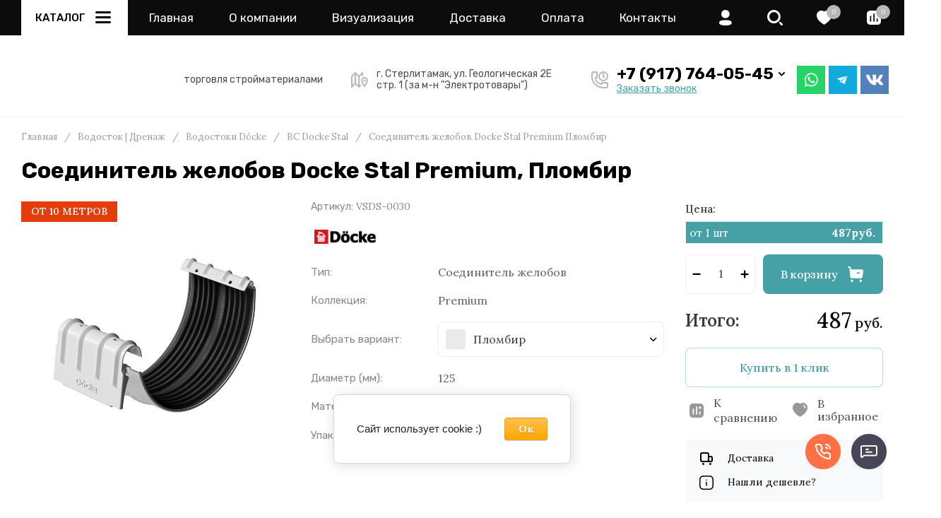

--- FILE ---
content_type: text/html; charset=utf-8
request_url: https://mister-sayding.ru/soyedinitel-zhelobov-docke-stal-premium-plombir
body_size: 163605
content:
<!doctype html>
<html lang="ru">

<head>
	<meta charset="utf-8">
	<meta name="robots" content="all">
	<link rel="preload" href="/g/libs/jquery/2.2.4/jquery-2.2.4.min.js" as="script">
	<title>Купить Соединитель желоба Docke Stal Premium Пломбир</title>
	<meta name="description" content="Соединитель желобов &quot;Деке&quot; Сталь Премиум, Пломбир. Металлический водосток по ценам от завода-производителя &quot;Docke&quot; в Стерлитамаке">
	<meta name="keywords" content="соединитель желоба docke сталь пломбир стерлитамак салават ишимбай мелеуз кумертау красноусольск белорецк уфа толбазы зирган">
	<meta name="SKYPE_TOOLBAR" content="SKYPE_TOOLBAR_PARSER_COMPATIBLE">
	<meta name="viewport" content="width=device-width, initial-scale=1.0, maximum-scale=1.0, user-scalable=no">
	<meta name="format-detection" content="telephone=no">
	<meta http-equiv="x-rim-auto-match" content="none">
	
		
	<!-- jquery -->
	
	<!-- jquery -->
	
		
		
							<link rel="preload" as="image" href="/thumb/2/2g9n2EslcoEgrE_cl6JN0A/750r750/d/soedinitel-zhelobov-deke-stal-plombir-min.png" />
		
				<meta name="yandex-verification" content="ad74f56146c43532" />
<meta name="google-site-verification" content="H_K0y-mfdKjChjUx-KXyRXrgbxcDxL0VFmNV1qU7FGk" />

            <!-- 46b9544ffa2e5e73c3c971fe2ede35a5 -->
            <script src='/shared/s3/js/lang/ru.js'></script>
            <script src='/shared/s3/js/common.min.js'></script>
        <link rel='stylesheet' type='text/css' href='/shared/s3/css/calendar.css' /><link rel="icon" href="/favicon.svg" type="image/svg+xml">

<!--s3_require-->
<link rel="stylesheet" href="/g/basestyle/1.0.1/user/user.css" type="text/css"/>
<link rel="stylesheet" href="/g/basestyle/1.0.1/cookie.message/cookie.message.css" type="text/css"/>
<link rel="stylesheet" href="/g/basestyle/1.0.1/user/user.orange.css" type="text/css"/>
<script type="text/javascript" src="/g/basestyle/1.0.1/user/user.js" async></script>
<script type="text/javascript" src="/g/libs/jquery/2.2.4/jquery-2.2.4.min.js"></script>
<link rel="stylesheet" href="/g/basestyle/1.0.1/cookie.message/cookie.message.orange.css" type="text/css"/>
<script type="text/javascript" src="/g/basestyle/1.0.1/cookie.message/cookie.message.js" async></script>
<!--/s3_require-->
		
	<link rel="preload" href="/g/shop2v2/default/js/shop2v2-plugins.js" as="script">
	<link rel="preload" href="/g/shop2v2/default/js/shop2.2.min.js" as="script">
	
	



	
	<script type="text/javascript" src="/g/shop2v2/default/js/shop2v2-plugins.js"></script>

	<script type="text/javascript" src="/g/shop2v2/default/js/shop2.2.min.js"></script>


	<script src="/g/templates/shop2/2.130.2/default-3/js/paginationscroll.js"></script>

<script type="text/javascript">shop2.init({"productRefs": {"296721309":{"tip_tovara_223":{"97072903":["348525309","348525909","348526109"]},"seria_429":{"170354700":["348525309","348525909","348526109"]},"cvetovaa_gamma":{"5a51c384681ebae2d3be3333ddb03e93":["348525309"],"f83ab7f40cb0c034abecee6d852324b3":["348525909"],"dfa83d7bfa95023e0e711dc882b7b4b6":["348526109"]},"spravocnik_cvetov":{"199968108":["348525309"],"199968708":["348526109"],"282746308":["348525909"]},"diametr":{"162522708":["348525309","348525909","348526109"]},"material_152":{"135488102":["348525309","348525909","348526109"]},"kol_vo_v_upakovke":{"7cbbc409ec990f19c78c75bd1e06f215":["348525309","348525909","348526109"]},"ves_upakovki_675":{"08ec32c7643b0667589d17242c65386d":["348525309","348525909","348526109"]}},"296769909":{"cvetovaa_gamma":{"5a51c384681ebae2d3be3333ddb03e93":["348595109"],"f83ab7f40cb0c034abecee6d852324b3":["348595309"],"dfa83d7bfa95023e0e711dc882b7b4b6":["348595509"]}},"296775709":{"cvetovaa_gamma":{"5a51c384681ebae2d3be3333ddb03e93":["348605509"],"f83ab7f40cb0c034abecee6d852324b3":["348605709"],"dfa83d7bfa95023e0e711dc882b7b4b6":["348605909"]}},"303066109":{"cvetovaa_gamma":{"5a51c384681ebae2d3be3333ddb03e93":["357821309"],"f83ab7f40cb0c034abecee6d852324b3":["357821909"],"dfa83d7bfa95023e0e711dc882b7b4b6":["357822109"]}},"307026709":{"cvetovaa_gamma":{"5a51c384681ebae2d3be3333ddb03e93":["362189709"],"dfa83d7bfa95023e0e711dc882b7b4b6":["362190509"],"f83ab7f40cb0c034abecee6d852324b3":["362190709"]}},"308482309":{"cvetovaa_gamma":{"5a51c384681ebae2d3be3333ddb03e93":["363695909"],"f83ab7f40cb0c034abecee6d852324b3":["363696509"],"dfa83d7bfa95023e0e711dc882b7b4b6":["363696709"]}}},"apiHash": {"getPromoProducts":"872a57b797a8becb909f0326705efb61","getSearchMatches":"8e1914fb53c1a3e9060a0d5fe5e89466","getFolderCustomFields":"66c14e9428d4bbb03a1a89cb2c7868a8","getProductListItem":"f9c65a4f324c9d11d2df7d3c8dc98a31","cartAddItem":"8d60688f6099bc40b00c80774af12e63","cartRemoveItem":"3119dd64bc6d929b0313dc93264d6cfb","cartUpdate":"95a2742cc42a60f8fd48bdab4e38b734","cartRemoveCoupon":"8ecee74af654260981aa124dcdb66477","cartAddCoupon":"bfac6c12d65680f935d4455d7a661c8d","deliveryCalc":"0e58e9c6f7c7d718df5c430c9c91c2f9","printOrder":"181f090603731cf1f855c72615ebdf89","cancelOrder":"32b19753b982d98e90bbbde3f0a146a9","cancelOrderNotify":"396af92bd861ab694de4cc492a5d488b","repeatOrder":"ff004a1611accac78d9c54ebc8642a37","paymentMethods":"e1aebc0ba42b4d775173bb0ea1361090","compare":"aa8bd3316ebfda11807ac20692bd7b65"},"hash": null,"verId": 2214234,"mode": "product","step": "","uri": "/magazin","IMAGES_DIR": "/d/","my": {"gr_selected_theme":8,"gr_burger_title":"\u041a\u0430\u0442\u0430\u043b\u043e\u0433","gr_schema_org":true,"gr_product_print":true,"gr_promo_actions":true,"gr_product_share_lazy":true,"gr_popup_compare":true,"gr_compare_icons":true,"gr_favorite":true,"gr_cart_preview_icons":true,"gr_cart_question":true,"gr_responsive_tabs_2":true,"gr_collections_lazy":true,"gr_main_blocks_ajax":false,"gr_main_blocks_lazy":true,"gr_local_theme":false,"buy_alias":"\u0412 \u043a\u043e\u0440\u0437\u0438\u043d\u0443","buy_mod":true,"buy_kind":true,"on_shop2_btn":true,"show_sections":true,"lazy_load_subpages":true,"gr_amount_flag":true,"gr_collections_one_click":true,"gr_collections_params":true,"gr_collections_compare":true,"gr_collections_amount":true,"gr_collections_vendor":true,"gr_product_list_titles":true,"gr_product_list_title":true,"gr_product_list_price":true,"gr_product_list_amount":true,"gr_images_size":true,"gr_images_view":true,"gr_images_lazy_load":true,"gr_sliders_autoplay":true,"gr_one_click_btn":"\u041a\u0443\u043f\u0438\u0442\u044c \u0432 1 \u043a\u043b\u0438\u043a","gr_amount_min_top":true,"gr_options_more_btn":"\u041f\u0430\u0440\u0430\u043c\u0435\u0442\u0440\u044b","gr_product_options_more_btn":"\u0412\u0441\u0435 \u043f\u0430\u0440\u0430\u043c\u0435\u0442\u0440\u044b","gr_product_quick_view":true,"gr_product_item_wrap":true,"gr_product_list_main":true,"gr_thumbs_vendor":true,"gr_thumbs_one_click":true,"gr_cart_titles":true,"gr_cart_auth_remodal":true,"gr_cart_coupon_remodal":false,"gr_cart_coupon_label":"\u041f\u0440\u043e\u043c\u043e\u043a\u043e\u0434:","gr_cart_options_more_btn":"\u041f\u0430\u0440\u0430\u043c\u0435\u0442\u0440\u044b","gr_cart_registration_title":"\u041a\u0443\u043f\u0438\u0442\u044c \u0431\u0435\u0437 \u0440\u0435\u0433\u0438\u0441\u0442\u0440\u0430\u0446\u0438\u0438","gr_filter_remodal_btn":"\u0424\u0438\u043b\u044c\u0442\u0440","gr_filter_max_count":5,"gr_filter_remodal":true,"gr_filter_go_result":true,"gr_filter_color_btn":true,"gr_filter_placeholders":true,"gr_filter_range_slider":false,"gr_search_form_range_slider":false,"gr_sorting_title":"\u0421\u043e\u0440\u0442\u0438\u0440\u043e\u0432\u0430\u0442\u044c","gr_sorting_default":"\u041f\u043e \u0443\u043c\u043e\u043b\u0447\u0430\u043d\u0438\u044e","gr_sorting_item_default":"\u041f\u043e \u0443\u043c\u043e\u043b\u0447\u0430\u043d\u0438\u044e","gr_sorting_by_price_desc":"\u0426\u0435\u043d\u0430 - \u0443\u0431\u044b\u0432\u0430\u043d\u0438\u0435","gr_sorting_by_price_asc":"\u0426\u0435\u043d\u0430 - \u0432\u043e\u0437\u0440\u0430\u0441\u0442\u0430\u043d\u0438\u0435","gr_sorting_by_name_desc":"\u041d\u0430\u0437\u0432\u0430\u043d\u0438\u0435 - \u042f-\u0410","gr_sorting_by_name_asc":"\u041d\u0430\u0437\u0432\u0430\u043d\u0438\u0435 - \u0410-\u042f","show_product_unit":true,"hide_in_search":["article","text"],"gr_search_form_title":"\u041f\u043e\u0438\u0441\u043a \u043f\u043e \u043f\u0430\u0440\u0430\u043c\u0435\u0442\u0440\u0430\u043c","modification":"\u0412\u0430\u0440\u0438\u0430\u043d\u0442\u044b","params":"\u0414\u043e\u043a\u0443\u043c\u0435\u043d\u0442\u0430\u0446\u0438\u044f"},"shop2_cart_order_payments": 5,"cf_margin_price_enabled": 0,"buy_one_click_api_url": "/-/x-api/v1/public/?method=form/postform&param[form_id]=10520003&param[tpl]=global:shop2.form.minimal.tpl&param[hide_title]=0&param[placeholdered_fields]=0","maps_yandex_key":"","maps_google_key":""});</script>	
	<!-- styles -->
	
		<style>
			button {padding: 0;background: none;border: none;outline: none;}
			.remodal-wrapper,.remodal-overlay{display: none;}
			.gr_images_lazy_load * {display: none !important;}
			.gr_lazy_load_block * {display: none !important;}
			.hideOverflow {white-space: nowrap;overflow: hidden;}
			.gr_hide_onload * {transition: none !important;}
			.site.gr_hide_onload .nav_menu__items ul{display:none;}
			.site.gr_hide_onload .folder-block {display: none !important;}
			.site.gr_hide_onload .fixed-panel {display: none !important;}
			.site.gr_hide_onload .mobile-categories {display: none !important;}
			
			.tns-outer [aria-controls]{cursor:pointer}.tns-slider{-webkit-transition:all 0;-moz-transition:all 0;transition:all 0}.tns-slider > .tns-item{-webkit-box-sizing:border-box;-moz-box-sizing:border-box;box-sizing:border-box}.tns-horizontal.tns-subpixel{white-space:nowrap}.tns-horizontal.tns-subpixel > .tns-item{display:inline-block;vertical-align:top;white-space:normal}.tns-lazy-img{-webkit-transition:opacity .6s;-moz-transition:opacity .6s;transition:opacity .6s;opacity:.6}.tns-lazy-img.tns-complete{opacity:1}.tns-ovh{overflow:hidden}.tns-visually-hidden{position:absolute;left:-10000em}
			html{font-family:sans-serif;-ms-text-size-adjust:100%;-webkit-text-size-adjust:100%;overflow-y:scroll}body{margin:0}header,nav{display:block}img{border:0}svg:not(:root){overflow:hidden}button{font:inherit;margin:0;overflow:visible;text-transform:none;-webkit-appearance:button;cursor:pointer}@media print{*{text-shadow:none!important}a[href]:after{content:" (" attr(href) ")"}img{page-break-inside:avoid;max-width:100%!important}}.hide{display:none}img{max-width:100%;height:auto}*{box-sizing:border-box;-webkit-locale:auto}
			
			.timer-block__btn a,.popular-category__more-btn,.tns-controls button,.timer-block__close,.gr-icon-btn-3,.site-header .phone-block .request-call__btn,.header-btn-item a,.header-btn-item button{position:relative;z-index:1;display:inline-flex;align-items:center;justify-content:center;height:auto;min-height:auto;padding:0;border:none;cursor:pointer;text-align:center;-moz-appearance:none;-webkit-appearance:none;background-clip:border-box;transition:all .18s linear}.timer-block__btn a:before,.popular-category__more-btn:before,.tns-controls button:before,.timer-block__close:before,.gr-icon-btn-3:before,.site-header .phone-block .request-call__btn:before,.header-btn-item a:before,.header-btn-item button:before{position:absolute;content:'';top:0;left:0;right:0;bottom:0;z-index:-1;transition:all .18s linear;opacity:0;visibility:hidden}.timer-block__btn a:active:before,.popular-category__more-btn:active:before,.tns-controls button:active:before,.timer-block__close:active:before,.gr-icon-btn-3:active:before,.site-header .phone-block .request-call__btn:active:before,.header-btn-item a:active:before,.header-btn-item button:active:before{opacity:1;visibility:visible;transition:all .05s linear}.timer-block__btn a,.popular-category__more-btn{font-size:16px;line-height:18px;padding:17px 30px}@media (max-width: 1260px){.timer-block__btn a{font-size:16px;line-height:18px;padding:16px 30px}}@media (max-width: 767px){.timer-block__btn a{font-size:16px;line-height:18px;padding:13px 20px;font-size:14px;line-height:16px;padding:13px 16px}}.tns-controls button,.timer-block__close,.gr-icon-btn-3{width:60px;height:60px;min-height:60px}@media (max-width: 1260px){.tns-controls button,.timer-block__close,.gr-icon-btn-3{width:56px;height:56px;min-height:56px}}@media (max-width: 767px){.tns-controls button,.timer-block__close,.gr-icon-btn-3{width:46px;height:46px;min-height:46px}}@media (max-width: 1260px){.tns-controls button{width:48px;height:48px;min-height:48px}}@media (max-width: 767px){.tns-controls button{width:46px;height:46px;min-height:46px}}.timer-block__close{width:40px;height:40px;min-height:40px}@media (max-width: 1260px){.timer-block__close{width:36px;height:36px;min-height:36px}}@media (max-width: 767px){.timer-block__close{width:30px;height:30px;min-height:30px}}.popular-category__more-btn span{position:relative;vertical-align:top;display:inline-block;padding-right:40px}.popular-category__more-btn span svg{position:absolute;top:50%;right:0;width:30px;height:30px;transform:translateY(-50%) rotate(0.001deg);transition:all .18s linear}.timer-block__btn a{font-weight:var(--font1_500);font-family:var(--font1);border:none}.timer-block__btn a:active{border:none}.popular-category__more-btn{font-weight:var(--font1_500);font-family:var(--font1);border:none}.popular-category__more-btn:active{border:none}.tns-controls button,.timer-block__close{font-size:0;padding:0;opacity:1;visibility:visible;transition:all .18s linear;border:none}.tns-controls button svg,.timer-block__close svg{width:30px;height:30px;transition:all .18s linear}
			.gr-icon-btn-3{font-size:0;padding:0;opacity:1;visibility:visible;transition:all .18s linear;border:none}.gr-icon-btn-3:before{display:none}.gr-icon-btn-3:active{border:none}.gr-icon-btn-3 svg{width:30px;height:30px;transition:all .18s linear}@media (max-width: 767px){.tns-controls button svg{display:none}.tns-controls button svg.gr_small_icon{display:block}}.tns-controls button:disabled{cursor:not-allowed!important;pointer-events:none!important;opacity:.9}html,body{height:100%;min-width:320px;-ms-text-size-adjust:100%;-webkit-text-size-adjust:100%}html{font-size:16px}body{position:relative;min-width:320px;text-align:left;font-family:var(--font1);line-height:1.5}
			.gr-svg-icon{width:30px;height:30px}.gr-svg-icon.gr_small_icon,.gr-svg-icon.gr_big_icon{display:none}.gr-svg-icon.gr_small_icon{width:20px;height:20px}.block_padding{padding:0 30px}@media (max-width: 1023px){.block_padding{padding:0 20px}}.block_width{margin:0 auto;max-width:1400px}.site__wrapper{min-height:100%;margin:auto;display:flex;flex-direction:column}.site-header{flex:none}.site-container{flex:1 0 auto}.site-header .folder-block .folder-more__btn{display:inline-flex;align-items:center;font:var(--font1_300) 16px/ 1.1 var(--font1);transition:all .18s linear}.pointer_events_none{pointer-events:none}
			
			
			.site-header .burger-wrap{margin-right:30px}@media (max-width: 767px){.site-header .burger-wrap{margin-right:0}}.site-header .burger-wrap .burger-btn{display:inline-flex;align-items:center;justify-content:center;padding:0;margin:0;border:0;min-width:60px;height:60px;font:var(--font2_500) 15px/ 1.1 var(--font2);text-transform:uppercase;padding:0 20px;transition:all .18s linear}@media (max-width: 767px){.site-header .burger-wrap .burger-btn{min-width:50px;height:50px;font-size:0;padding:0}.site-header .burger-wrap .burger-btn ins{display:none}}.site-header .burger-wrap .burger-btn ins{margin-right:10px}.site-header .burger-wrap .burger-btn svg{transition:all .18s linear}.site-header .address-block{font-size:14px;line-height:1.4;font-weight:var(--font1_300);display:block;width:100%;max-width:330px}.site-header .address-block + .mode-block{margin-top:10px}.site-header .mode-block{font-size:14px;line-height:1.4;font-weight:var(--font1_700);text-transform:uppercase}.site-header .contacts-block{display:flex;align-items:center;justify-content:space-between}.site-header .phone-block{position:relative;display:flex;align-items:flex-start}@media (max-width: 639px){.site-header .phone-block{position:static}}.site-header .phone-block__left{text-align:right}.site-header .phone-block__items{text-align:right}@media (max-width: 767px){.site-header .phone-block__items{display:none}}.site-header .phone-block__item{max-width:300px;display:flex;align-items:flex-end}.site-header .phone-block__item-left{flex:0 0 auto;display:flex;align-items:center;margin-right:10px;margin-bottom:1px}.site-header .phone-block__item-link{font-size:0;margin:0 2px}.site-header .phone-block__item-link:first-child{margin-left:0}.site-header .phone-block__item-link img{max-width:28px;max-height:28px}.site-header .phone-block__item-right{flex:0 1 auto}.site-header .phone-block__item-right a{font-size:16px;line-height:30px;font-weight:var(--font1_700)}.site-header .phone-block__btn{cursor:pointer;display:inline-flex;margin-left:10px}@media (max-width: 1023px){.site-header .phone-block__btn{margin-left:5px}}@media (max-width: 639px){.site-header .phone-block__btn{margin-left:0}}.site-header .phone-block__btn-icon{display:inline-flex}.site-header .phone-block__btn-icon.desktop{transition:all .18s linear}@media (max-width: 767px){.site-header .phone-block__btn-icon.desktop{display:none}}.site-header .phone-block__btn-icon.mobile{display:none}@media (max-width: 767px){.site-header .phone-block__btn-icon.mobile{display:inline-flex}}.site-header .phone-block__btn-icon.mobile svg{display:none}@media (max-width: 767px){.site-header .phone-block__btn-icon.mobile svg{display:inline-flex}}.site-header .phone-block .request-call{margin-top:5px;display:inline-flex}.site-header .phone-block .request-call__btn{font:var(--font1_500) 14px/ 1.2 var(--font2)}.site-header .phone-block .request-call__btn:before{display:none}@media (max-width: 1023px){.site-header .login{display:none}}.header-btn-item{display:inline-flex;align-items:center;justify-content:center;margin:0 0 0 20px}@media (max-width: 1023px){.header-btn-item{margin-left:14px}}@media (max-width: 767px){.header-btn-item{margin-left:10px}}.header-btn-item a,.header-btn-item button{width:50px;height:50px;position:relative;font-size:0;display:flex;align-items:center}.header-btn-item a:before,.header-btn-item button:before{display:none}@media (max-width: 767px){.header-btn-item a,.header-btn-item button{width:30px;height:30px;min-height:30px}}.header-btn-item a i,.header-btn-item button i{width:50px;height:50px;display:flex;z-index:2}@media (max-width: 767px){.header-btn-item a i,.header-btn-item button i{width:30px;height:30px}}.header-btn-item a i svg,.header-btn-item button i svg{margin:auto}@media (max-width: 767px){.header-btn-item a i svg,.header-btn-item button i svg{display:none}}@media (max-width: 767px){.header-btn-item a i svg.gr_small_icon,.header-btn-item button i svg.gr_small_icon{display:block}}.header-btn-item a .gr-svg-icon,.header-btn-item button .gr-svg-icon{transition:all .18s linear}.header-btn-item a .favorite-count,.header-btn-item a .gr-compare-btn-amount,.header-btn-item a .gr-cart-total-amount{position:absolute;top:7px;right:2px;min-width:20px;height:20px;padding:0 4px;text-align:center;z-index:5;font:var(--font1_300) 10px/ 20px var(--font1)}@media (max-width: 767px){.header-btn-item a .favorite-count,.header-btn-item a .gr-compare-btn-amount,.header-btn-item a .gr-cart-total-amount{top:-2px;right:-7px}}.header-btn-item.cart-preview-block{order:2;font-size:0}.header-btn-item.cart-preview-block .gr-cart-total-sum{font-size:0;display:none}.header-btn-item #shop2-cart-preview{display:inline-flex}.header-btn-item .gr-cart-popup-btn{pointer-events:auto;cursor:pointer}.header-btn-item .gr-cart-popup-btn .gr-cart-preview-link{pointer-events:auto;cursor:pointer}.header-btn-item .gr-cart-popup-btn.pointer_events_none{pointer-events:none}.header-btn-item .gr-cart-popup-btn.pointer_events_none .gr-cart-preview-link{pointer-events:none}.header-btn-item.compare-block .gr-compare-btn{pointer-events:none}.header-btn-item .favorite-block.is-null{pointer-events:none}
				.header-top__inner{display:flex;align-items:center;justify-content:space-between;position:relative}.header-top__left{display:flex;align-items:center;width:auto}@media (max-width: 639px){.header-top__left{width:50px}}.header-top__right{width:auto;display:flex;align-items:center;justify-content:flex-end}@media (max-width: 639px){.header-top__right{width:calc(100% - 50px);justify-content:space-between}}.header-top .contacts-block{display:none}@media (max-width: 1023px){.header-top .contacts-block{display:block}}.header-top .nav_menu{width:100%;position:relative;z-index:999}@media (max-width: 1023px){.header-top .nav_menu{display:none}}.header-top .nav_menu__items{list-style-type:none;margin:0;padding:0;position:relative;font:var(--font2_500) 15px/ 1.1 var(--font2)}.header-top .nav_menu__items > li{margin:0 25px;flex-shrink:0;display:inline-flex}.header-top .nav_menu__items > li:first-child{margin-left:0}.header-top .nav_menu__items > li > a{opacity:.5;text-transform:uppercase}.header-top .nav_menu__items ul{list-style-type:none;margin:0;padding:0;position:absolute;top:100%;margin-top:20px;width:200px;padding:20px 0;font-size:14px;line-height:20px;display:none;z-index:10}.header-top .nav_menu__items ul a{margin:0 20px 15px;display:inline-flex;border-bottom:1px solid transparent}.header-top .nav_menu__items ul li:last-child a{margin-bottom:0}.header-top .nav_menu__items a{transition:all .18s linear}
				.header-bottom__inner{display:flex;align-items:center;justify-content:space-between;position:relative;padding:25px 0}@media (max-width: 1260px){.header-bottom__inner{padding:25px 0 15px}}@media (max-width: 767px){.header-bottom__inner{padding:20px 0}}.header-bottom__left{flex:1 1 33.33%;display:inline-flex;justify-content:flex-start;flex-direction:column;padding-right:30px}@media (max-width: 1023px){.header-bottom__left{display:none}}.header-bottom__center{flex:1 1 33.33%;display:inline-flex;justify-content:center;text-align:center}@media (max-width: 1023px){.header-bottom__center{width:100%;flex:1 1 100%}}.header-bottom__right{flex:1 1 33.33%;display:inline-flex;justify-content:flex-end;padding-left:30px}@media (max-width: 1023px){.header-bottom__right{display:none}}.header-bottom .company-info{display:flex;align-items:center;flex-direction:column;justify-content:center}.header-bottom .company-info__name{font:var(--font1_500) 28px/ 1.2 var(--font1)}@media (max-width: 1023px){.header-bottom .company-info__name{font-size:20px}}.header-bottom .company-info__desc{font:var(--font2_300) 18px/ 1.1 var(--font2);margin-top:4px}@media (max-width: 1023px){.header-bottom .company-info__desc{font-size:17px}}
		</style>
	
	
			
			<style>
				.timer-block__inner{position:relative;min-height:80px;padding:0 30px}@media (max-width: 1023px){.timer-block__inner{min-height:0}}@media (max-width: 767px){.timer-block__inner{padding:0 20px}}.timer-block__body{margin:0 auto;max-width:1024px;display:flex;padding:15px 0}@media (max-width: 1260px){.timer-block__body{max-width:100%;padding:15px 40px 15px 0}}@media (max-width: 1023px){.timer-block__body{flex-direction:column;padding:15px 0}}.timer-block__close{position:absolute;right:15px;top:50%;transform:translateY(-50%)}@media (max-width: 1260px){.timer-block__close{right:12px}}@media (max-width: 1023px){.timer-block__close{top:15px;margin-top:0;transform:none}}@media (max-width: 767px){.timer-block__close{top:0;right:0;width:46px;height:46px}}.timer-block__close svg{display:none;width:20px;height:20px}@media (max-width: 767px){.timer-block__close svg{display:block}}.timer-block__close svg.gr_big_icon{width:30px;height:30px;display:block}@media (max-width: 767px){.timer-block__close svg.gr_big_icon{display:none}}.timer-block__close svg.gr_small_icon{display:none}.timer-block__left{margin-right:50px;flex:0 1 auto;display:flex;flex-direction:column}@media (max-width: 1260px){.timer-block__left{margin-right:30px}}@media (max-width: 1023px){.timer-block__left{margin:0;align-items:center}.timer-block__left + .timer-block__right{margin-top:10px}}.timer-block__right{display:flex;align-items:center;flex:1 1 auto}@media (max-width: 1023px){.timer-block__right{padding-right:30px}}@media (max-width: 767px){.timer-block__right{flex-direction:column;padding-right:0;text-align:center}}.timer-block__date{margin:auto 0;display:flex;align-items:center}.timer-block__date .gr-timer-elem .gr-timer-number{display:block;text-align:center;font-size:20px;line-height:50px;width:50px;height:50px}@media (max-width: 767px){.timer-block__date .gr-timer-elem .gr-timer-number{width:40px;height:40px;line-height:40px;font-size:18px}}.timer-block__date .gr-timer-elem em{display:none}.timer-block__date .gr-timer-delim{margin:0 4px;font-size:0;width:2px;height:12px;opacity:.2}.timer-block__date .gr-timer-delim svg{width:2px;height:12px}.timer-block__date .gr-timer-delim svg.gr_small_icon{display:none}.timer-block__text{margin-right:auto}@media (max-width: 767px){.timer-block__text{width:100%;margin-right:0}}.timer-block__text + .timer-block__btn{margin-left:50px}@media (max-width: 1260px){.timer-block__text + .timer-block__btn{margin-left:30px}}@media (max-width: 767px){.timer-block__text + .timer-block__btn{margin-left:0;margin-top:10px}}.timer-block__title{font-size:18px;line-height:1.1;font-weight:var(--font1_700)}.timer-block__title + .timer-block__desc{padding-top:6px}.timer-block__desc{font-size:14px;line-height:1.4;font-weight:var(--font1_500)}.timer-block__btn{margin-left:auto;max-width:200px}@media (max-width: 767px){.timer-block__btn{max-width:100%;width:100%}}.timer-block__btn a{min-width:200px;max-width:200px;padding:16px 20px}@media (min-width: 768px){.timer-block__btn a{font-size:15px}}@media (max-width: 1023px){.timer-block__btn a{min-width:160px}}@media (max-width: 767px){.timer-block__btn a{padding:13px 16px;max-width:100%;min-width:100%}}
				.timer-block__date .gr-timer-elem .gr-timer-number {height:40px}
				.timer-block__date {min-height:40px}
				.timer-block.timer_bottom{position:fixed;left:0;right:0;bottom:0;z-index:1000;order: unset;}
			</style>
		
		
		
		
					
			
			<script>
				createCookie('quick_load_style', 1, 1);
			</script>
	    
		
		
		
	
	<link rel="stylesheet" href="https://cdn.jsdelivr.net/npm/swiper@10/swiper-bundle.min.css"/>
<script src="https://cdn.jsdelivr.net/npm/swiper@10/swiper-bundle.min.js"></script>
<script src="/t/v8466/images/js/slider_init.js"></script>
<link rel="stylesheet" href="/t/v8466/images/css/seo_styles.scss.css">

<link rel="stylesheet" href="/t/v8466/images/css/site.addons.scss.css">

<script src="/t/v8466/images/site.folders.js"></script>
<link rel="stylesheet" href="/t/v8466/images/site.folders.scss.css">
<link rel="stylesheet" href="/t/v8466/images/css/site_addons.scss.css">
<link rel="stylesheet" href="/t/v8466/images/css/addon_style.scss.css">
<link rel="stylesheet" href="/t/v8466/images/css/custom_style.scss.css">	
		<!-- styles -->

</head>
<body class="site gr_hide_onload gr-fix-styles">

		
		
	<div class="site__wrapper">
		
							
		<div class="fixed-panel block_padding folder-block__wrap">
			<div class="fixed-panel__inner block_width">
				<div class="fixed-panel__body">
					<div class="fixed-panel__left">
						
						<div class="burger-wrap">
							<button class="burger-btn"> 
								<ins>Каталог</ins>
								<i>
									<svg class="gr-svg-icon">
										<use xlink:href="#icon_site_burger"></use>
									</svg>
									<svg class="gr-svg-icon gr_small_icon">
										<use xlink:href="#icon_site_burger_small"></use>
									</svg>
								</i>
							</button> 
						</div>

					</div>
					<div class="fixed-panel__right">
													<div class="contacts-block">
								<div class="header-btn-item phone-block">
									<button data-remodal-target="phone-block" class="phone-block__btn" data-tooltip="Контакты" aria-label="button">
										<span class="phone-block__btn-icon desktop">
								            <svg class="gr-svg-icon">
								                <use xlink:href="#icon_site_phone"></use>
								            </svg>
							            </span>
										<span class="phone-block__btn-icon mobile">
								            <svg class="gr-svg-icon gr_small_icon">
								                <use xlink:href="#icon_site_phone_small"></use>
								            </svg>
										</span>
									</button>
								</div>
							</div>
						
					</div>
				</div>
			</div>
		</div>	
		


		<header class="site-header folder-block__wrap">

			<div class="header-top block_padding">
				<div class="header-top__inner block_width">
					
					<div class="header-top__left">
						
						<div class="burger-wrap">
							<button class="burger-btn"> 
								<ins>Каталог</ins>
								<i>
									<svg class="gr-svg-icon">
										<use xlink:href="#icon_site_burger"></use>
									</svg>
									<svg class="gr-svg-icon gr_small_icon">
										<use xlink:href="#icon_site_burger_small"></use>
									</svg>
								</i>
							</button> 
						</div>
						
													<div class="nav_menu hideOverflow">
								<div class="nav_menu__inner">
									<ul class="nav_menu__items"><li class="opened active"><a href="/" >Главная</a></li><li class="has-child"><a href="/o-kompanii-new" >О компании</a><ul class="level-2"><li><a href="/news" >Новости</a></li></ul></li><li><a href="/vizualizatsiya" >Визуализация</a></li><li><a href="/dostavka-new" >Доставка</a></li><li><a href="/sposoby-oplaty" >Оплата</a></li><li><a href="/kontakty-new" >Контакты</a></li></ul>								</div>
							</div>
												
					</div>

					<div class="header-top__right">	
													<div class="contacts-block">
								<div class="header-btn-item phone-block">
									
									<button data-remodal-target="phone-block" class="phone-block__btn" data-tooltip="Контакты" aria-label="button"> 
										<span class="phone-block__btn-icon desktop">
								            <svg class="gr-svg-icon">
								                <use xlink:href="#icon_site_phone"></use>
								            </svg>
							            </span>
										<span class="phone-block__btn-icon mobile">
								            <svg class="gr-svg-icon gr_small_icon">
								                <use xlink:href="#icon_site_phone_small"></use>
								            </svg>
										</span>
									</button>
	
								</div>
							</div>
												
													<div class="header-btn-item login" data-tooltip="Кабинет">
					         	<button data-remodal-target="login-form" class="login-form-btn login_form_btn ">
									<i>
										<svg class="gr-svg-icon">
											<use xlink:href="#icon_shop_cabinet"></use>
										</svg>
	
										<svg class="gr-svg-icon gr_small_icon">
											<use xlink:href="#icon_shop_cabinet_small"></use>
										</svg>
									</i>
					         		<span class="text">
					         								         				Войти
				         					
						         	</span>
								</button>							
							</div> 
												
	            		<div class="header-btn-item header-search-block" data-tooltip="Поиск">
							<button data-remodal-target="search-form" class="header-search-block__btn" aria-label="button"> 
								<i>
									<svg class="gr-svg-icon">
										<use xlink:href="#icon_shop_search"></use>
									</svg>
									<svg class="gr-svg-icon gr_small_icon">
										<use xlink:href="#icon_shop_search_small"></use>
									</svg>
								</i>
							</button>
						</div> 
						
													<div class="header-btn-item favorite-wrapper" data-tooltip="Избранное">
								<div class="favorite-block not-user is-null">
									<a href="/magazin/favorites">
										<span class="favorite-count">0</span>
										<i>
											<svg class="gr-svg-icon">
											    <use xlink:href="#icon_shop_favorite"></use>
											</svg>
											<svg class="gr-svg-icon gr_small_icon">
											    <use xlink:href="#icon_shop_favorite_small"></use>
											</svg>
										</i>
									</a>
								</div>
							</div>
												
													<div class="header-btn-item compare-block" data-tooltip="Сравнение">
								<a href="/magazin/compare" class="gr-compare-btn" target="_blank" data-remodal-target="compare-preview-popup">
									<i>
										<svg class="gr-svg-icon">
										    <use xlink:href="#icon_shop_compare"></use>
										</svg>
										<svg class="gr-svg-icon gr_small_icon">
										    <use xlink:href="#icon_shop_compare_small"></use>
										</svg>
									</i>
									<div class="gr-compare-btn-amount">0</div>
								</a>
							</div>
												
													<div class="header-btn-item cart-preview-block" data-tooltip="Корзина">
																								
													                <div class="gr-cart-popup-btn pointer_events_none" data-remodal-target="cart-preview-popup">
										
<div id="shop2-cart-preview">
	<a href="/magazin/cart" class="gr-cart-preview-link">
					<span class="gr-cart-preview-body">
										<span class="gr-cart-total-amount">0</span>
									<span class="gr-cart-total-sum" data-total-price="0">
						<ins>0</ins>
						<span>руб.</span>
					</span>
													<i>
						<svg class="gr-svg-icon">
						    <use xlink:href="#icon_shop_cart"></use>
						</svg>
						<svg class="gr-svg-icon gr_small_icon">
						    <use xlink:href="#icon_shop_cart_small"></use>
						</svg>
					</i>
									</span>
			</a>
</div><!-- Cart Preview -->					                </div>
															</div>
						
					</div>


					<div class="folder-block">

						<button class="folder-block__close gr-icon-btn-3">
				            <span>
				                Закрыть
				                <i>
					                <svg class="gr-svg-icon gr_big_icon">
					                    <use xlink:href="#icon_shop_close"></use>
					                </svg>
					                <svg class="gr-svg-icon">
					                    <use xlink:href="#icon_shop_close_small"></use>
					                </svg>
					                <svg class="gr-svg-icon gr_small_icon">
					                    <use xlink:href="#icon_shop_close_mini"></use>
					                </svg>
					            </i>
				            </span>
						</button>

						<div class="folder-block__body">
														    <nav class="folders-nav">
							        <ul class="folders_menu"> 
							        	
							            							            
							            								            	
							                							            							            
							            								            	
							                							                    							
							                    							                        <li data-f-name="Кровля" class="cat-item firstlevel has sublevel">
														<a href="/krovelnye-materialy" class="hasArrow ">
							                        		<span class="cat-item__title">Кровля</span>
					                            								                            				<i>
																	<svg class="gr-svg-icon">
																	    <use xlink:href="#icon_site_arr_right"></use>
																	</svg>
																	<svg class="gr-svg-icon gr_small_icon">
																	    <use xlink:href="#icon_site_arr_right_small"></use>
																	</svg>
					                            				</i>
					                            										                        	</a>
							                    							                    																															                							            							            
							            								            									            								            	
							                							                    							                        							                            <ul class="secondLevel">
							                            	<li class="parentItem">
							                            		<a href="/krovelnye-materialy">
							                            			<span>Кровля</span>
						                            			</a>
						                            		</li>
				                                        	
							                        							                    							
							                    							                        <li data-f-name="Профнастил" class=""> 
							                        	<a href="/profnastil">Профнастил</a>
							                    							                    																															                							            							            
							            								            									            								            	
							                							                    							                        							                            </li>
							                            							                        							                    							
							                    							                        <li data-f-name="Металлочерепица" class=""> 
							                        	<a href="/metallicheskaya-cherepica">Металлочерепица</a>
							                    							                    																															                							            							            
							            								            									            								            	
							                							                    							                        							                            </li>
							                            							                        							                    							
							                    							                        <li data-f-name="Гибкая черепица" class=" has sublevel"> 
							                        	<a href="/gibkaya-cherepica">Гибкая черепица</a>
							                    							                    																															                							            							            
							            								            									            								            	
							                							                    							                        							                            <ul class="secondLevel">
							                            	<li class="parentItem">
							                            		<a href="/gibkaya-cherepica">
							                            			<span>Гибкая черепица</span>
						                            			</a>
						                            		</li>
				                                        	
							                        							                    							
							                    							                        <li data-f-name="Черепица Döcke" class=" has sublevel"> 
							                        	<a href="/gibkaya-cherepitsa-deke-pay">Черепица Döcke</a>
							                    							                    																															                							            							            
							            								            									            								            	
							                							                    							                        							                            <ul class="secondLevel">
							                            	<li class="parentItem">
							                            		<a href="/gibkaya-cherepitsa-deke-pay">
							                            			<span>Черепица Döcke</span>
						                            			</a>
						                            		</li>
				                                        	
							                        							                    							
							                    							                        <li data-f-name="Дёке Евразия" class=""> 
							                        	<a href="/cherepitsa-docke-eurasia">Дёке Евразия</a>
							                    							                    																															                							            							            
							            								            									            								            	
							                							                    							                        							                            </li>
							                            							                        							                    							
							                    							                        <li data-f-name="Дёке Европа" class=""> 
							                        	<a href="/cherepitsa-docke-europa">Дёке Европа</a>
							                    							                    																															                							            							            
							            								            									            								            	
							                							                    							                        							                            </li>
							                            							                        							                    							
							                    							                        <li data-f-name="Дёке Стандарт" class=""> 
							                        	<a href="/cherepitsa-docke-standard">Дёке Стандарт</a>
							                    							                    																															                							            							            
							            								            									            								            	
							                							                    							                        							                            </li>
							                            							                        							                    							
							                    							                        <li data-f-name="Дёке Премиум" class=""> 
							                        	<a href="/cherepitsa-docke-premium">Дёке Премиум</a>
							                    							                    																															                							            							            
							            								            									            								            	
							                							                    							                        							                            </li>
							                            							                        							                    							
							                    							                        <li data-f-name="Дёке Драгон" class=""> 
							                        	<a href="/cherepitsa-docke-dragon">Дёке Драгон</a>
							                    							                    																															                							            							            
							            								            									            								            	
							                							                    							                        							                            </li>
							                            							                        							                    							
							                    							                        <li data-f-name="Дёке Брик" class=""> 
							                        	<a href="/cherepitsa-docke-brick">Дёке Брик</a>
							                    							                    																															                							            							            
							            								            									            								            	
							                							                    							                        							                            </li>
							                            													        
							                                </ul>
							                                </li>
							                            							                        							                    							
							                    							                        <li data-f-name="Черепица Katepal" class=""> 
							                        	<a href="/gibkaya-cherepitsa-katepal">Черепица Katepal</a>
							                    							                    																															                							            							            
							            								            									            								            	
							                							                    							                        							                            </li>
							                            							                        							                    							
							                    							                        <li data-f-name="Черепица Roofshield" class=" has sublevel"> 
							                        	<a href="/gibkaya-cherepitsa-rufshild">Черепица Roofshield</a>
							                    							                    																															                							            							            
							            								            									            								            	
							                							                    							                        							                            <ul class="secondLevel">
							                            	<li class="parentItem">
							                            		<a href="/gibkaya-cherepitsa-rufshild">
							                            			<span>Черепица Roofshield</span>
						                            			</a>
						                            		</li>
				                                        	
							                        							                    							
							                    							                        <li data-f-name="Фемили ЭКО" class=""> 
							                        	<a href="/cherepitsa-rufshild-femili-eko">Фемили ЭКО</a>
							                    							                    																															                							            							            
							            								            									            								            	
							                							                    							                        							                            </li>
							                            							                        							                    							
							                    							                        <li data-f-name="Фемили Лайт" class=""> 
							                        	<a href="/cherepitsa-rufshild-femili-layt">Фемили Лайт</a>
							                    							                    																															                							            							            
							            								            									            								            	
							                							                    							                        							                            </li>
							                            							                        							                    							
							                    							                        <li data-f-name="Классик" class=""> 
							                        	<a href="/cherepitsa-rufshild-klassik">Классик</a>
							                    							                    																															                							            							            
							            								            									            								            	
							                							                    							                        							                            </li>
							                            							                        							                    							
							                    							                        <li data-f-name="Премиум" class=""> 
							                        	<a href="/cherepitsa-rufshild-premium">Премиум</a>
							                    							                    																															                							            							            
							            								            									            								            	
							                							                    							                        							                            </li>
							                            													        
							                                </ul>
							                                </li>
							                            							                        							                    							
							                    							                        <li data-f-name="Черепица Технониколь" class=" has sublevel"> 
							                        	<a href="/gibkaya-cherepitsa-shinglas">Черепица Технониколь</a>
							                    							                    																															                							            							            
							            								            									            								            	
							                							                    							                        							                            <ul class="secondLevel">
							                            	<li class="parentItem">
							                            		<a href="/gibkaya-cherepitsa-shinglas">
							                            			<span>Черепица Технониколь</span>
						                            			</a>
						                            		</li>
				                                        	
							                        							                    							
							                    							                        <li data-f-name="ТН Shinglas" class=""> 
							                        	<a href="/shinglas">ТН Shinglas</a>
							                    							                    																															                							            							            
							            								            									            								            	
							                							                    							                        							                            </li>
							                            							                        							                    							
							                    							                        <li data-f-name="ТН Hauberk" class=""> 
							                        	<a href="/hauberk">ТН Hauberk</a>
							                    							                    																															                							            							            
							            								            									            								            	
							                							                    							                        							                            </li>
							                            													        
							                                </ul>
							                                </li>
							                            													        
							                                </ul>
							                                </li>
							                            							                        							                    							
							                    							                        <li data-f-name="Ондулин" class=" has sublevel"> 
							                        	<a href="/bitumnaya-cherepitsa">Ондулин</a>
							                    							                    																															                							            							            
							            								            									            								            	
							                							                    							                        							                            <ul class="secondLevel">
							                            	<li class="parentItem">
							                            		<a href="/bitumnaya-cherepitsa">
							                            			<span>Ондулин</span>
						                            			</a>
						                            		</li>
				                                        	
							                        							                    							
							                    							                        <li data-f-name="Ондулин Смарт" class=""> 
							                        	<a href="/bitumnaya-cherepitsa-ondulin-smart">Ондулин Смарт</a>
							                    							                    																															                							            							            
							            								            									            								            	
							                							                    							                        							                            </li>
							                            							                        							                    							
							                    							                        <li data-f-name="Черепица Ондулин" class=""> 
							                        	<a href="/bitumnaya-cherepitsa-ondulin">Черепица Ондулин</a>
							                    							                    																															                							            							            
							            								            									            								            	
							                							                    							                        							                            </li>
							                            							                        							                    							
							                    							                        <li data-f-name="Ондувилла" class=""> 
							                        	<a href="/bitumnaya-cherepitsa-onduvilla">Ондувилла</a>
							                    							                    																															                							            							            
							            								            									            								            	
							                							                    							                        							                            </li>
							                            													        
							                                </ul>
							                                </li>
							                            							                        							                    							
							                    							                        <li data-f-name="Элементы безопасности" class=""> 
							                        	<a href="/sistema-bezopasnosti-krovli">Элементы безопасности</a>
							                    							                    																															                							            							            
							            								            									            								            	
							                							                    							                        							                            </li>
							                            							                        							                    							
							                    							                        <li data-f-name="Комплектующие кровли" class=""> 
							                        	<a href="/komplektuyushchie-krovli">Комплектующие кровли</a>
							                    							                    																															                							            							            
							            								            	
							                							                    							                        							                            </li>
							                            													        
							                                </ul>
							                                </li>
							                            							                        							                    							
							                    							                        <li data-f-name="Вентиляция" class="cat-item firstlevel has sublevel">
														<a href="/ventilyatsionnaya-sistema" class="hasArrow ">
							                        		<span class="cat-item__title">Вентиляция</span>
					                            								                            				<i>
																	<svg class="gr-svg-icon">
																	    <use xlink:href="#icon_site_arr_right"></use>
																	</svg>
																	<svg class="gr-svg-icon gr_small_icon">
																	    <use xlink:href="#icon_site_arr_right_small"></use>
																	</svg>
					                            				</i>
					                            										                        	</a>
							                    							                    																															                							            							            
							            								            									            								            	
							                							                    							                        							                            <ul class="secondLevel">
							                            	<li class="parentItem">
							                            		<a href="/ventilyatsionnaya-sistema">
							                            			<span>Вентиляция</span>
						                            			</a>
						                            		</li>
				                                        	
							                        							                    							
							                    							                        <li data-f-name="Вентиляция Vilpe" class=" has sublevel"> 
							                        	<a href="/ventilyatsiya-vilpe">Вентиляция Vilpe</a>
							                    							                    																															                							            							            
							            								            									            								            	
							                							                    							                        							                            <ul class="secondLevel">
							                            	<li class="parentItem">
							                            		<a href="/ventilyatsiya-vilpe">
							                            			<span>Вентиляция Vilpe</span>
						                            			</a>
						                            		</li>
				                                        	
							                        							                    							
							                    							                        <li data-f-name="Вентвыходы" class=""> 
							                        	<a href="/ventilyatsionnye-vykhody-vilpe">Вентвыходы</a>
							                    							                    																															                							            							            
							            								            									            								            	
							                							                    							                        							                            </li>
							                            							                        							                    							
							                    							                        <li data-f-name="KTV-вентили" class=""> 
							                        	<a href="/skatnye-ventili-ktv-vilpe">KTV-вентили</a>
							                    							                    																															                							            							            
							            								            									            								            	
							                							                    							                        							                            </li>
							                            							                        							                    							
							                    							                        <li data-f-name="Вентиляторы" class=""> 
							                        	<a href="/ventilyatory-vilpe">Вентиляторы</a>
							                    							                    																															                							            							            
							            								            									            								            	
							                							                    							                        							                            </li>
							                            							                        							                    							
							                    							                        <li data-f-name="Приточка" class=""> 
							                        	<a href="/pritochnaya-ventilyatsiya-vilpe">Приточка</a>
							                    							                    																															                							            							            
							            								            									            								            	
							                							                    							                        							                            </li>
							                            							                        							                    							
							                    							                        <li data-f-name="Дефлекторы ROSS" class=""> 
							                        	<a href="/tsokolnye-deflektory-ross">Дефлекторы ROSS</a>
							                    							                    																															                							            							            
							            								            									            								            	
							                							                    							                        							                            </li>
							                            													        
							                                </ul>
							                                </li>
							                            							                        							                    							
							                    							                        <li data-f-name="Вентиляция Döcke" class=" has sublevel"> 
							                        	<a href="/ventilyaciya-docke">Вентиляция Döcke</a>
							                    							                    																															                							            							            
							            								            									            								            	
							                							                    							                        							                            <ul class="secondLevel">
							                            	<li class="parentItem">
							                            		<a href="/ventilyaciya-docke">
							                            			<span>Вентиляция Döcke</span>
						                            			</a>
						                            		</li>
				                                        	
							                        							                    							
							                    							                        <li data-f-name="Вентвыходы" class=""> 
							                        	<a href="/ventvyhody_docke">Вентвыходы</a>
							                    							                    																															                							            							            
							            								            									            								            	
							                							                    							                        							                            </li>
							                            							                        							                    							
							                    							                        <li data-f-name="Аэраторы" class=""> 
							                        	<a href="/aeratory">Аэраторы</a>
							                    							                    																															                							            							            
							            								            									            								            	
							                							                    							                        							                            </li>
							                            							                        							                    							
							                    							                        <li data-f-name="Приточка" class=""> 
							                        	<a href="/pritochka-docke">Приточка</a>
							                    							                    																															                							            							            
							            								            									            								            	
							                							                    							                        							                            </li>
							                            													        
							                                </ul>
							                                </li>
							                            							                        							                    							
							                    							                        <li data-f-name="Вентиляция Krovent" class=" has sublevel"> 
							                        	<a href="/ventilyatsiya-krovent">Вентиляция Krovent</a>
							                    							                    																															                							            							            
							            								            									            								            	
							                							                    							                        							                            <ul class="secondLevel">
							                            	<li class="parentItem">
							                            		<a href="/ventilyatsiya-krovent">
							                            			<span>Вентиляция Krovent</span>
						                            			</a>
						                            		</li>
				                                        	
							                        							                    							
							                    							                        <li data-f-name="Вентвыходы" class=""> 
							                        	<a href="/ventvykhody-krovent">Вентвыходы</a>
							                    							                    																															                							            							            
							            								            									            								            	
							                							                    							                        							                            </li>
							                            							                        							                    							
							                    							                        <li data-f-name="KTV-вентили" class=""> 
							                        	<a href="/skatnye-ventili-ktv-krovent">KTV-вентили</a>
							                    							                    																															                							            							            
							            								            									            								            	
							                							                    							                        							                            </li>
							                            							                        							                    							
							                    							                        <li data-f-name="Приточка" class=""> 
							                        	<a href="/pritochnaya-ventilyatsiya-krovent">Приточка</a>
							                    							                    																															                							            							            
							            								            									            								            	
							                							                    							                        							                            </li>
							                            													        
							                                </ul>
							                                </li>
							                            							                        							                    							
							                    							                        <li data-f-name="Вентиляция Viotto" class=" has sublevel"> 
							                        	<a href="/ventilyatsiya-viotto">Вентиляция Viotto</a>
							                    							                    																															                							            							            
							            								            									            								            	
							                							                    							                        							                            <ul class="secondLevel">
							                            	<li class="parentItem">
							                            		<a href="/ventilyatsiya-viotto">
							                            			<span>Вентиляция Viotto</span>
						                            			</a>
						                            		</li>
				                                        	
							                        							                    							
							                    							                        <li data-f-name="Вентвыходы" class=""> 
							                        	<a href="/ventilyatsionnye-vykhody-viotto">Вентвыходы</a>
							                    							                    																															                							            							            
							            								            									            								            	
							                							                    							                        							                            </li>
							                            													        
							                                </ul>
							                                </li>
							                            							                        							                    							
							                    							                        <li data-f-name="Вентиляция Gervent" class=" has sublevel"> 
							                        	<a href="/ventilyaciya-ger-vent">Вентиляция Gervent</a>
							                    							                    																															                							            							            
							            								            									            								            	
							                							                    							                        							                            <ul class="secondLevel">
							                            	<li class="parentItem">
							                            		<a href="/ventilyaciya-ger-vent">
							                            			<span>Вентиляция Gervent</span>
						                            			</a>
						                            		</li>
				                                        	
							                        							                    							
							                    							                        <li data-f-name="Вентвыходы" class=""> 
							                        	<a href="/ventilyatsionnye-vykhody-gervent">Вентвыходы</a>
							                    							                    																															                							            							            
							            								            	
							                							                    							                        							                            </li>
							                            													        
							                                </ul>
							                                </li>
							                            													        
							                                </ul>
							                                </li>
							                            							                        							                    							
							                    							                        <li data-f-name="Водосток | Дренаж" class="cat-item firstlevel has sublevel">
														<a href="/vodostochnaya-sistema" class="hasArrow ">
							                        		<span class="cat-item__title">Водосток | Дренаж</span>
					                            								                            				<i>
																	<svg class="gr-svg-icon">
																	    <use xlink:href="#icon_site_arr_right"></use>
																	</svg>
																	<svg class="gr-svg-icon gr_small_icon">
																	    <use xlink:href="#icon_site_arr_right_small"></use>
																	</svg>
					                            				</i>
					                            										                        	</a>
							                    							                    																															                							            							            
							            								            									            								            	
							                							                    							                        							                            <ul class="secondLevel">
							                            	<li class="parentItem">
							                            		<a href="/vodostochnaya-sistema">
							                            			<span>Водосток | Дренаж</span>
						                            			</a>
						                            		</li>
				                                        	
							                        							                    							
							                    							                        <li data-f-name="Водостоки Döcke" class=" has sublevel"> 
							                        	<a href="/docke-pvkh">Водостоки Döcke</a>
							                    							                    																															                							            							            
							            								            									            								            	
							                							                    							                        							                            <ul class="secondLevel">
							                            	<li class="parentItem">
							                            		<a href="/docke-pvkh">
							                            			<span>Водостоки Döcke</span>
						                            			</a>
						                            		</li>
				                                        	
							                        							                    							
							                    							                        <li data-f-name="ВС Docke Standard" class=""> 
							                        	<a href="/vodostok-deke-standart">ВС Docke Standard</a>
							                    							                    																															                							            							            
							            								            									            								            	
							                							                    							                        							                            </li>
							                            							                        							                    							
							                    							                        <li data-f-name="ВС Docke Premium" class=""> 
							                        	<a href="/vodostok-deke-premium">ВС Docke Premium</a>
							                    							                    																															                							            							            
							            								            									            								            	
							                							                    							                        							                            </li>
							                            							                        							                    							
							                    							                        <li data-f-name="ВС Docke LUX" class=""> 
							                        	<a href="/vodostok-deke-lyuks">ВС Docke LUX</a>
							                    							                    																															                							            							            
							            								            									            								            	
							                							                    							                        							                            </li>
							                            							                        							                    							
							                    							                        <li data-f-name="ВС Docke Stal" class=""> 
							                        	<a href="/vs-docke-stal-premium">ВС Docke Stal</a>
							                    							                    																															                							            							            
							            								            									            								            	
							                							                    							                        							                            </li>
							                            													        
							                                </ul>
							                                </li>
							                            							                        							                    							
							                    							                        <li data-f-name="Водостоки Grand Line" class=" has sublevel"> 
							                        	<a href="/vodostochnaya-sistema-grand-layn">Водостоки Grand Line</a>
							                    							                    																															                							            							            
							            								            									            								            	
							                							                    							                        							                            <ul class="secondLevel">
							                            	<li class="parentItem">
							                            		<a href="/vodostochnaya-sistema-grand-layn">
							                            			<span>Водостоки Grand Line</span>
						                            			</a>
						                            		</li>
				                                        	
							                        							                    							
							                    							                        <li data-f-name="ВС Classic 120/90" class=""> 
							                        	<a href="/vodostok-grandlayn-klassika">ВС Classic 120/90</a>
							                    							                    																															                							            							            
							            								            									            								            	
							                							                    							                        							                            </li>
							                            							                        							                    							
							                    							                        <li data-f-name="ВС Design 135/90" class=""> 
							                        	<a href="/vodostok-grandlayn-dizayn">ВС Design 135/90</a>
							                    							                    																															                							            							            
							            								            									            								            	
							                							                    							                        							                            </li>
							                            							                        							                    							
							                    							                        <li data-f-name="ВС Optima 125/90" class=""> 
							                        	<a href="/vodostochnaya-sistema-grandlayn-metallicheskaya">ВС Optima 125/90</a>
							                    							                    																															                							            							            
							            								            									            								            	
							                							                    							                        							                            </li>
							                            							                        							                    							
							                    							                        <li data-f-name="ВС GL 125/90" class=""> 
							                        	<a href="/vs-optima-125-90">ВС GL 125/90</a>
							                    							                    																															                							            							            
							            								            									            								            	
							                							                    							                        							                            </li>
							                            							                        							                    							
							                    							                        <li data-f-name="ВС GL 150/100" class=""> 
							                        	<a href="/vs-gl-125-90">ВС GL 150/100</a>
							                    							                    																															                							            							            
							            								            									            								            	
							                							                    							                        							                            </li>
							                            													        
							                                </ul>
							                                </li>
							                            							                        							                    							
							                    							                        <li data-f-name="Водостоки Альта Профиль" class=" has sublevel"> 
							                        	<a href="/vodostochnaya-sistema-alta-profil">Водостоки Альта Профиль</a>
							                    							                    																															                							            							            
							            								            									            								            	
							                							                    							                        							                            <ul class="secondLevel">
							                            	<li class="parentItem">
							                            		<a href="/vodostochnaya-sistema-alta-profil">
							                            			<span>Водостоки Альта Профиль</span>
						                            			</a>
						                            		</li>
				                                        	
							                        							                    							
							                    							                        <li data-f-name="ВС Стандарт 115/74" class=""> 
							                        	<a href="/vodostok-alta-profil-standart">ВС Стандарт 115/74</a>
							                    							                    																															                							            							            
							            								            									            								            	
							                							                    							                        							                            </li>
							                            							                        							                    							
							                    							                        <li data-f-name="ВС Элит 125/95" class=""> 
							                        	<a href="/vodostok-alta-profil-elit">ВС Элит 125/95</a>
							                    							                    																															                							            							            
							            								            									            								            	
							                							                    							                        							                            </li>
							                            													        
							                                </ul>
							                                </li>
							                            							                        							                    							
							                    							                        <li data-f-name="Водостоки AquAsystem" class=""> 
							                        	<a href="/vodostochnaya-sistema-akvasistem-mednaya">Водостоки AquAsystem</a>
							                    							                    																															                							            							            
							            								            									            								            	
							                							                    							                        							                            </li>
							                            							                        							                    							
							                    							                        <li data-f-name="Водостоки Металл Профиль" class=""> 
							                        	<a href="/vodostochnaya-sistema-metall-profil">Водостоки Металл Профиль</a>
							                    							                    																															                							            							            
							            								            									            								            	
							                							                    							                        							                            </li>
							                            							                        							                    							
							                    							                        <li data-f-name="Дренаж Альта Профиль" class=""> 
							                        	<a href="/drenazhnaya-sistema-altaprofil">Дренаж Альта Профиль</a>
							                    							                    																															                							            							            
							            								            									            								            	
							                							                    							                        							                            </li>
							                            							                        							                    							
							                    							                        <li data-f-name="Дренаж Gidrolica" class=""> 
							                        	<a href="/drenazhnaya-sistema-gidrolica">Дренаж Gidrolica</a>
							                    							                    																															                							            							            
							            								            	
							                							                    							                        							                            </li>
							                            													        
							                                </ul>
							                                </li>
							                            							                        							                    							
							                    							                        <li data-f-name="Окна | Лестницы" class="cat-item firstlevel has sublevel">
														<a href="/mansardnye-okna" class="hasArrow ">
							                        		<span class="cat-item__title">Окна | Лестницы</span>
					                            								                            				<i>
																	<svg class="gr-svg-icon">
																	    <use xlink:href="#icon_site_arr_right"></use>
																	</svg>
																	<svg class="gr-svg-icon gr_small_icon">
																	    <use xlink:href="#icon_site_arr_right_small"></use>
																	</svg>
					                            				</i>
					                            										                        	</a>
							                    							                    																															                							            							            
							            								            									            								            	
							                							                    							                        							                            <ul class="secondLevel">
							                            	<li class="parentItem">
							                            		<a href="/mansardnye-okna">
							                            			<span>Окна | Лестницы</span>
						                            			</a>
						                            		</li>
				                                        	
							                        							                    							
							                    							                        <li data-f-name="Мансардные окна Fakro" class=""> 
							                        	<a href="/mansardnye-okna-fakro">Мансардные окна Fakro</a>
							                    							                    																															                							            							            
							            								            									            								            	
							                							                    							                        							                            </li>
							                            							                        							                    							
							                    							                        <li data-f-name="Мансардные окна Velux" class=""> 
							                        	<a href="/mansardnye-okna-velux">Мансардные окна Velux</a>
							                    							                    																															                							            							            
							            								            									            								            	
							                							                    							                        							                            </li>
							                            							                        							                    							
							                    							                        <li data-f-name="Чердачные лестницы Fakro" class=""> 
							                        	<a href="/cherdachnye-lestnitsy">Чердачные лестницы Fakro</a>
							                    							                    																															                							            							            
							            								            									            								            	
							                							                    							                        							                            </li>
							                            							                        							                    							
							                    							                        <li data-f-name="Чердачные лестницы Döcke" class=""> 
							                        	<a href="/cherdachnye-lestnitsy-docke">Чердачные лестницы Döcke</a>
							                    							                    																															                							            							            
							            								            	
							                							                    							                        							                            </li>
							                            													        
							                                </ul>
							                                </li>
							                            							                        							                    							
							                    							                        <li data-f-name="Сайдинг" class="cat-item firstlevel has sublevel">
														<a href="/sayding-stenovoy" class="hasArrow ">
							                        		<span class="cat-item__title">Сайдинг</span>
					                            								                            				<i>
																	<svg class="gr-svg-icon">
																	    <use xlink:href="#icon_site_arr_right"></use>
																	</svg>
																	<svg class="gr-svg-icon gr_small_icon">
																	    <use xlink:href="#icon_site_arr_right_small"></use>
																	</svg>
					                            				</i>
					                            										                        	</a>
							                    							                    																															                							            							            
							            								            									            								            	
							                							                    							                        							                            <ul class="secondLevel">
							                            	<li class="parentItem">
							                            		<a href="/sayding-stenovoy">
							                            			<span>Сайдинг</span>
						                            			</a>
						                            		</li>
				                                        	
							                        							                    							
							                    							                        <li data-f-name="Cайдинг Альта Профиль" class=" has sublevel"> 
							                        	<a href="/viniloviy-sayding-alta-profil">Cайдинг Альта Профиль</a>
							                    							                    																															                							            							            
							            								            									            								            	
							                							                    							                        							                            <ul class="secondLevel">
							                            	<li class="parentItem">
							                            		<a href="/viniloviy-sayding-alta-profil">
							                            			<span>Cайдинг Альта Профиль</span>
						                            			</a>
						                            		</li>
				                                        	
							                        							                    							
							                    							                        <li data-f-name="АП Аляска" class=""> 
							                        	<a href="/sajding-alaska">АП Аляска</a>
							                    							                    																															                							            							            
							            								            									            								            	
							                							                    							                        							                            </li>
							                            							                        							                    							
							                    							                        <li data-f-name="Альта Классика" class=""> 
							                        	<a href="/sayding-alta-sayding">Альта Классика</a>
							                    							                    																															                							            							            
							            								            									            								            	
							                							                    							                        							                            </li>
							                            							                        							                    							
							                    							                        <li data-f-name="АП Канада Плюс" class=""> 
							                        	<a href="/sayding-kanada-plyus">АП Канада Плюс</a>
							                    							                    																															                							            							            
							            								            									            								            	
							                							                    							                        							                            </li>
							                            							                        							                    							
							                    							                        <li data-f-name="АП Blockhouse" class=""> 
							                        	<a href="/sajding-vinilovyj-blockhouse">АП Blockhouse</a>
							                    							                    																															                							            							            
							            								            									            								            	
							                							                    							                        							                            </li>
							                            							                        							                    							
							                    							                        <li data-f-name="АП Альта Форм" class=""> 
							                        	<a href="/formovanniy-sayding-alta-form">АП Альта Форм</a>
							                    							                    																															                							            							            
							            								            									            								            	
							                							                    							                        							                            </li>
							                            													        
							                                </ul>
							                                </li>
							                            							                        							                    							
							                    							                        <li data-f-name="Сайдинг Döcke" class=" has sublevel"> 
							                        	<a href="/viniloviy-sayding-deke">Сайдинг Döcke</a>
							                    							                    																															                							            							            
							            								            									            								            	
							                							                    							                        							                            <ul class="secondLevel">
							                            	<li class="parentItem">
							                            		<a href="/viniloviy-sayding-deke">
							                            			<span>Сайдинг Döcke</span>
						                            			</a>
						                            		</li>
				                                        	
							                        							                    							
							                    							                        <li data-f-name="Docke Standard" class=""> 
							                        	<a href="/sayding-viniloviy-deke-standard">Docke Standard</a>
							                    							                    																															                							            							            
							            								            									            								            	
							                							                    							                        							                            </li>
							                            							                        							                    							
							                    							                        <li data-f-name="Docke Premium" class=""> 
							                        	<a href="/sajding-vinilovyj-docke-premium">Docke Premium</a>
							                    							                    																															                							            							            
							            								            									            								            	
							                							                    							                        							                            </li>
							                            							                        							                    							
							                    							                        <li data-f-name="Docke LUX дерево" class=""> 
							                        	<a href="/sajding-vinilovyj-docke-lux">Docke LUX дерево</a>
							                    							                    																															                							            							            
							            								            									            								            	
							                							                    							                        							                            </li>
							                            							                        							                    							
							                    							                        <li data-f-name="Docke LUX камень" class=""> 
							                        	<a href="/docke-lux-kamen">Docke LUX камень</a>
							                    							                    																															                							            							            
							            								            									            								            	
							                							                    							                        							                            </li>
							                            													        
							                                </ul>
							                                </li>
							                            							                        							                    							
							                    							                        <li data-f-name="Сайдинг Grand Line" class=" has sublevel"> 
							                        	<a href="/viniloviy-sayding-grand-layn">Сайдинг Grand Line</a>
							                    							                    																															                							            							            
							            								            									            								            	
							                							                    							                        							                            <ul class="secondLevel">
							                            	<li class="parentItem">
							                            		<a href="/viniloviy-sayding-grand-layn">
							                            			<span>Сайдинг Grand Line</span>
						                            			</a>
						                            		</li>
				                                        	
							                        							                    							
							                    							                        <li data-f-name="GL Классик" class=""> 
							                        	<a href="/sajding-vinilovyj-klassika">GL Классик</a>
							                    							                    																															                							            							            
							            								            									            								            	
							                							                    							                        							                            </li>
							                            							                        							                    							
							                    							                        <li data-f-name="GL Премиум" class=""> 
							                        	<a href="/gl-premium">GL Премиум</a>
							                    							                    																															                							            							            
							            								            									            								            	
							                							                    							                        							                            </li>
							                            							                        							                    							
							                    							                        <li data-f-name="GL Дизайн" class=""> 
							                        	<a href="/sajding-vinilovyj-tundra">GL Дизайн</a>
							                    							                    																															                							            							            
							            								            									            								            	
							                							                    							                        							                            </li>
							                            													        
							                                </ul>
							                                </li>
							                            							                        							                    							
							                    							                        <li data-f-name="Сайдинг Доломит" class=" has sublevel"> 
							                        	<a href="/viniloviy-sayding-dolomit">Сайдинг Доломит</a>
							                    							                    																															                							            							            
							            								            									            								            	
							                							                    							                        							                            <ul class="secondLevel">
							                            	<li class="parentItem">
							                            		<a href="/viniloviy-sayding-dolomit">
							                            			<span>Сайдинг Доломит</span>
						                            			</a>
						                            		</li>
				                                        	
							                        							                    							
							                    							                        <li data-f-name="серия - Стеновой" class=""> 
							                        	<a href="/sajding-stenovoj-dolomit">серия - Стеновой</a>
							                    							                    																															                							            							            
							            								            									            								            	
							                							                    							                        							                            </li>
							                            							                        							                    							
							                    							                        <li data-f-name="серия - Цокольный" class=""> 
							                        	<a href="/sajding-cokolnyj-dolomit">серия - Цокольный</a>
							                    							                    																															                							            							            
							            								            									            								            	
							                							                    							                        							                            </li>
							                            													        
							                                </ul>
							                                </li>
							                            							                        							                    							
							                    							                        <li data-f-name="Сайдинг Ю-пласт" class=" has sublevel"> 
							                        	<a href="/viniloviy-sayding-yu-plast">Сайдинг Ю-пласт</a>
							                    							                    																															                							            							            
							            								            									            								            	
							                							                    							                        							                            <ul class="secondLevel">
							                            	<li class="parentItem">
							                            		<a href="/viniloviy-sayding-yu-plast">
							                            			<span>Сайдинг Ю-пласт</span>
						                            			</a>
						                            		</li>
				                                        	
							                        							                    							
							                    							                        <li data-f-name="UP Classic" class=""> 
							                        	<a href="/sayding-viniloviy-klassik">UP Classic</a>
							                    							                    																															                							            							            
							            								            									            								            	
							                							                    							                        							                            </li>
							                            							                        							                    							
							                    							                        <li data-f-name="UP Timberblock" class=""> 
							                        	<a href="/sajding-vinilovyj-timberblock">UP Timberblock</a>
							                    							                    																															                							            							            
							            								            									            								            	
							                							                    							                        							                            </li>
							                            													        
							                                </ul>
							                                </li>
							                            							                        							                    							
							                    							                        <li data-f-name="Сайдинг металлический" class=""> 
							                        	<a href="/sayding-metallicheskiy-stan">Сайдинг металлический</a>
							                    							                    																															                							            							            
							            								            									            								            	
							                							                    							                        							                            </li>
							                            							                        							                    							
							                    							                        <li data-f-name="Cайдинг фиброцементный" class=" has sublevel"> 
							                        	<a href="/sayding-fibrotsementniy">Cайдинг фиброцементный</a>
							                    							                    																															                							            							            
							            								            									            								            	
							                							                    							                        							                            <ul class="secondLevel">
							                            	<li class="parentItem">
							                            		<a href="/sayding-fibrotsementniy">
							                            			<span>Cайдинг фиброцементный</span>
						                            			</a>
						                            		</li>
				                                        	
							                        							                    							
							                    							                        <li data-f-name="Сайдинг Decover" class=""> 
							                        	<a href="/sajding-decover">Сайдинг Decover</a>
							                    							                    																															                							            							            
							            								            									            								            	
							                							                    							                        							                            </li>
							                            							                        							                    							
							                    							                        <li data-f-name="Сайдинг Фибратек" class=""> 
							                        	<a href="/sajding-fibratek">Сайдинг Фибратек</a>
							                    							                    																															                							            							            
							            								            	
							                							                    							                        							                            </li>
							                            													        
							                                </ul>
							                                </li>
							                            													        
							                                </ul>
							                                </li>
							                            							                        							                    							
							                    							                        <li data-f-name="Фасадные панели" class="cat-item firstlevel has sublevel">
														<a href="/fasadnye-paneli" class="hasArrow ">
							                        		<span class="cat-item__title">Фасадные панели</span>
					                            								                            				<i>
																	<svg class="gr-svg-icon">
																	    <use xlink:href="#icon_site_arr_right"></use>
																	</svg>
																	<svg class="gr-svg-icon gr_small_icon">
																	    <use xlink:href="#icon_site_arr_right_small"></use>
																	</svg>
					                            				</i>
					                            										                        	</a>
							                    							                    																															                							            							            
							            								            									            								            	
							                							                    							                        							                            <ul class="secondLevel">
							                            	<li class="parentItem">
							                            		<a href="/fasadnye-paneli">
							                            			<span>Фасадные панели</span>
						                            			</a>
						                            		</li>
				                                        	
							                        							                    							
							                    							                        <li data-f-name="Панели Альта Профиль" class=" has sublevel"> 
							                        	<a href="/fasadnye-paneli-alta-profil">Панели Альта Профиль</a>
							                    							                    																															                							            							            
							            								            									            								            	
							                							                    							                        							                            <ul class="secondLevel">
							                            	<li class="parentItem">
							                            		<a href="/fasadnye-paneli-alta-profil">
							                            			<span>Панели Альта Профиль</span>
						                            			</a>
						                            		</li>
				                                        	
							                        							                    							
							                    							                        <li data-f-name="Панели ЭКО" class=""> 
							                        	<a href="/fasadnye-paneli-alta-profil-eko">Панели ЭКО</a>
							                    							                    																															                							            							            
							            								            									            								            	
							                							                    							                        							                            </li>
							                            							                        							                    							
							                    							                        <li data-f-name="Панели Стандарт" class=""> 
							                        	<a href="/fasadnye-paneli-alta-profil-standart">Панели Стандарт</a>
							                    							                    																															                							            							            
							            								            									            								            	
							                							                    							                        							                            </li>
							                            							                        							                    							
							                    							                        <li data-f-name="Панели Alta West" class=""> 
							                        	<a href="/seriya-alta-west">Панели Alta West</a>
							                    							                    																															                							            							            
							            								            									            								            	
							                							                    							                        							                            </li>
							                            							                        							                    							
							                    							                        <li data-f-name="Панели Премиум" class=""> 
							                        	<a href="/fasadnye-paneli-alta-profil-premium">Панели Премиум</a>
							                    							                    																															                							            							            
							            								            									            								            	
							                							                    							                        							                            </li>
							                            							                        							                    							
							                    							                        <li data-f-name="Альта Декор" class=""> 
							                        	<a href="/alta-dekor">Альта Декор</a>
							                    							                    																															                							            							            
							            								            									            								            	
							                							                    							                        							                            </li>
							                            													        
							                                </ul>
							                                </li>
							                            							                        							                    							
							                    							                        <li data-f-name="Панели Döcke" class=" has sublevel"> 
							                        	<a href="/fasadnye-paneli-deke">Панели Döcke</a>
							                    							                    																															                							            							            
							            								            									            								            	
							                							                    							                        							                            <ul class="secondLevel">
							                            	<li class="parentItem">
							                            		<a href="/fasadnye-paneli-deke">
							                            			<span>Панели Döcke</span>
						                            			</a>
						                            		</li>
				                                        	
							                        							                    							
							                    							                        <li data-f-name="Панели Standard" class=""> 
							                        	<a href="/fasadnye-paneli-deke-standart">Панели Standard</a>
							                    							                    																															                							            							            
							            								            									            								            	
							                							                    							                        							                            </li>
							                            							                        							                    							
							                    							                        <li data-f-name="Панели Premium" class=""> 
							                        	<a href="/fasadnye-paneli-deke-premium">Панели Premium</a>
							                    							                    																															                							            							            
							            								            									            								            	
							                							                    							                        							                            </li>
							                            													        
							                                </ul>
							                                </li>
							                            							                        							                    							
							                    							                        <li data-f-name="Панели Grand Line" class=" has sublevel"> 
							                        	<a href="/fasadnye-paneli-grand-line">Панели Grand Line</a>
							                    							                    																															                							            							            
							            								            									            								            	
							                							                    							                        							                            <ul class="secondLevel">
							                            	<li class="parentItem">
							                            		<a href="/fasadnye-paneli-grand-line">
							                            			<span>Панели Grand Line</span>
						                            			</a>
						                            		</li>
				                                        	
							                        							                    							
							                    							                        <li data-f-name="Панели GL Classic" class=""> 
							                        	<a href="/fasadnye-paneli-grandlayn-klassik">Панели GL Classic</a>
							                    							                    																															                							            							            
							            								            									            								            	
							                							                    							                        							                            </li>
							                            							                        							                    							
							                    							                        <li data-f-name="Панели GL Design" class=""> 
							                        	<a href="/fasadnye-paneli-grandlayn-dizayn">Панели GL Design</a>
							                    							                    																															                							            							            
							            								            									            								            	
							                							                    							                        							                            </li>
							                            							                        							                    							
							                    							                        <li data-f-name="Панели GL Design Plus" class=""> 
							                        	<a href="/fasadnye-paneli-grandlayn-dizayn-plyus">Панели GL Design Plus</a>
							                    							                    																															                							            							            
							            								            									            								            	
							                							                    							                        							                            </li>
							                            													        
							                                </ul>
							                                </li>
							                            							                        							                    							
							                    							                        <li data-f-name="Панели Ю-пласт" class=" has sublevel"> 
							                        	<a href="/paneli-u-plast">Панели Ю-пласт</a>
							                    							                    																															                							            							            
							            								            									            								            	
							                							                    							                        							                            <ul class="secondLevel">
							                            	<li class="parentItem">
							                            		<a href="/paneli-u-plast">
							                            			<span>Панели Ю-пласт</span>
						                            			</a>
						                            		</li>
				                                        	
							                        							                    							
							                    							                        <li data-f-name="UP Stone House" class=""> 
							                        	<a href="/sajding-cokolnyj-stone-house">UP Stone House</a>
							                    							                    																															                							            							            
							            								            									            								            	
							                							                    							                        							                            </li>
							                            							                        							                    							
							                    							                        <li data-f-name="UP Hokla" class=""> 
							                        	<a href="/sayding-stenovoy-khokla">UP Hokla</a>
							                    							                    																															                							            							            
							            								            									            								            	
							                							                    							                        							                            </li>
							                            							                        							                    							
							                    							                        <li data-f-name="UP Decor" class=""> 
							                        	<a href="/up-decor">UP Decor</a>
							                    							                    																															                							            							            
							            								            									            								            	
							                							                    							                        							                            </li>
							                            													        
							                                </ul>
							                                </li>
							                            							                        							                    							
							                    							                        <li data-f-name="Панели Я-Фасад" class=""> 
							                        	<a href="/sayding-fasadniy-ya-fasad">Панели Я-Фасад</a>
							                    							                    																															                							            							            
							            								            									            								            	
							                							                    							                        							                            </li>
							                            							                        							                    							
							                    							                        <li data-f-name="Панели Royal Stone" class=""> 
							                        	<a href="/fasadnye-paneli-royal-stoun">Панели Royal Stone</a>
							                    							                    																															                							            							            
							            								            									            								            	
							                							                    							                        							                            </li>
							                            							                        							                    							
							                    							                        <li data-f-name="Панели ТехноНиколь" class=" has sublevel"> 
							                        	<a href="/fasadnye-paneli-vox">Панели ТехноНиколь</a>
							                    							                    																															                							            							            
							            								            									            								            	
							                							                    							                        							                            <ul class="secondLevel">
							                            	<li class="parentItem">
							                            		<a href="/fasadnye-paneli-vox">
							                            			<span>Панели ТехноНиколь</span>
						                            			</a>
						                            		</li>
				                                        	
							                        							                    							
							                    							                        <li data-f-name="серия - Оптима" class=""> 
							                        	<a href="/tn-fp-seriya-optima">серия - Оптима</a>
							                    							                    																															                							            							            
							            								            									            								            	
							                							                    							                        							                            </li>
							                            							                        							                    							
							                    							                        <li data-f-name="серия - Стандарт" class=""> 
							                        	<a href="/tn-fp-seriya-standart">серия - Стандарт</a>
							                    							                    																															                							            							            
							            								            									            								            	
							                							                    							                        							                            </li>
							                            													        
							                                </ul>
							                                </li>
							                            							                        							                    							
							                    							                        <li data-f-name="Термопанели Доломит" class=""> 
							                        	<a href="/termosayding-viniloviy-dolomit">Термопанели Доломит</a>
							                    							                    																															                							            							            
							            								            									            								            	
							                							                    							                        							                            </li>
							                            							                        							                    							
							                    							                        <li data-f-name="Термопанели Costune" class=""> 
							                        	<a href="/fasadnye-termopaneli-costune">Термопанели Costune</a>
							                    							                    																															                							            							            
							            								            	
							                							                    							                        							                            </li>
							                            													        
							                                </ul>
							                                </li>
							                            							                        							                    							
							                    							                        <li data-f-name="Терраса" class="cat-item firstlevel has sublevel">
														<a href="/terrasnaya-doska-dpk" class="hasArrow ">
							                        		<span class="cat-item__title">Терраса</span>
					                            								                            				<i>
																	<svg class="gr-svg-icon">
																	    <use xlink:href="#icon_site_arr_right"></use>
																	</svg>
																	<svg class="gr-svg-icon gr_small_icon">
																	    <use xlink:href="#icon_site_arr_right_small"></use>
																	</svg>
					                            				</i>
					                            										                        	</a>
							                    							                    																															                							            							            
							            								            									            								            	
							                							                    							                        							                            <ul class="secondLevel">
							                            	<li class="parentItem">
							                            		<a href="/terrasnaya-doska-dpk">
							                            			<span>Терраса</span>
						                            			</a>
						                            		</li>
				                                        	
							                        							                    							
							                    							                        <li data-f-name="Терраса Sequoia" class=" has sublevel"> 
							                        	<a href="/terrasnaya-doska-sekvoyya">Терраса Sequoia</a>
							                    							                    																															                							            							            
							            								            									            								            	
							                							                    							                        							                            <ul class="secondLevel">
							                            	<li class="parentItem">
							                            		<a href="/terrasnaya-doska-sekvoyya">
							                            			<span>Терраса Sequoia</span>
						                            			</a>
						                            		</li>
				                                        	
							                        							                    							
							                    							                        <li data-f-name="Доска террасная" class=""> 
							                        	<a href="/doska-sekvoyya">Доска террасная</a>
							                    							                    																															                							            							            
							            								            									            								            	
							                							                    							                        							                            </li>
							                            							                        							                    							
							                    							                        <li data-f-name="Ограждение" class=""> 
							                        	<a href="/ograzhdenie-sekvoyya">Ограждение</a>
							                    							                    																															                							            							            
							            								            									            								            	
							                							                    							                        							                            </li>
							                            													        
							                                </ul>
							                                </li>
							                            							                        							                    							
							                    							                        <li data-f-name="Терраса Deckart" class=" has sublevel"> 
							                        	<a href="/terrasa-deckart">Терраса Deckart</a>
							                    							                    																															                							            							            
							            								            									            								            	
							                							                    							                        							                            <ul class="secondLevel">
							                            	<li class="parentItem">
							                            		<a href="/terrasa-deckart">
							                            			<span>Терраса Deckart</span>
						                            			</a>
						                            		</li>
				                                        	
							                        							                    							
							                    							                        <li data-f-name="Доска террасная" class=""> 
							                        	<a href="/doska-terrasnaya-deckart">Доска террасная</a>
							                    							                    																															                							            							            
							            								            									            								            	
							                							                    							                        							                            </li>
							                            													        
							                                </ul>
							                                </li>
							                            							                        							                    							
							                    							                        <li data-f-name="Терраса RusDecking" class=""> 
							                        	<a href="/terrasnaya-doska-rusdek">Терраса RusDecking</a>
							                    							                    																															                							            							            
							            								            									            								            	
							                							                    							                        							                            </li>
							                            							                        							                    							
							                    							                        <li data-f-name="Терраса MasterDeck" class=""> 
							                        	<a href="/terrasnaya-doska-masterdek">Терраса MasterDeck</a>
							                    							                    																															                							            							            
							            								            									            								            	
							                							                    							                        							                            </li>
							                            							                        							                    							
							                    							                        <li data-f-name="Терраса Альта Профиль" class=" has sublevel"> 
							                        	<a href="/doska-terrasnaya-alta-profil">Терраса Альта Профиль</a>
							                    							                    																															                							            							            
							            								            									            								            	
							                							                    							                        							                            <ul class="secondLevel">
							                            	<li class="parentItem">
							                            		<a href="/doska-terrasnaya-alta-profil">
							                            			<span>Терраса Альта Профиль</span>
						                            			</a>
						                            		</li>
				                                        	
							                        							                    							
							                    							                        <li data-f-name="Доска террасная" class=""> 
							                        	<a href="/terrasnaya-doska-alta">Доска террасная</a>
							                    							                    																															                							            							            
							            								            									            								            	
							                							                    							                        							                            </li>
							                            							                        							                    							
							                    							                        <li data-f-name="Ограждение" class=""> 
							                        	<a href="/ograzhdenie-alta-profil">Ограждение</a>
							                    							                    																															                							            							            
							            								            	
							                							                    							                        							                            </li>
							                            													        
							                                </ul>
							                                </li>
							                            													        
							                                </ul>
							                                </li>
							                            							                        							                    							
							                    							                        <li data-f-name="Забор | Штакетник" class="cat-item firstlevel has sublevel">
														<a href="/zabory-i-ograzhdeniya" class="hasArrow ">
							                        		<span class="cat-item__title">Забор | Штакетник</span>
					                            								                            				<i>
																	<svg class="gr-svg-icon">
																	    <use xlink:href="#icon_site_arr_right"></use>
																	</svg>
																	<svg class="gr-svg-icon gr_small_icon">
																	    <use xlink:href="#icon_site_arr_right_small"></use>
																	</svg>
					                            				</i>
					                            										                        	</a>
							                    							                    																															                							            							            
							            								            									            								            	
							                							                    							                        							                            <ul class="secondLevel">
							                            	<li class="parentItem">
							                            		<a href="/zabory-i-ograzhdeniya">
							                            			<span>Забор | Штакетник</span>
						                            			</a>
						                            		</li>
				                                        	
							                        							                    							
							                    							                        <li data-f-name="Штакетник" class=" has sublevel"> 
							                        	<a href="/shtaketnik">Штакетник</a>
							                    							                    																															                							            							            
							            								            									            								            	
							                							                    							                        							                            <ul class="secondLevel">
							                            	<li class="parentItem">
							                            		<a href="/shtaketnik">
							                            			<span>Штакетник</span>
						                            			</a>
						                            		</li>
				                                        	
							                        							                    							
							                    							                        <li data-f-name="серия - Persona 100" class=""> 
							                        	<a href="/shtaketnik-metallicheskiy-persona-100">серия - Persona 100</a>
							                    							                    																															                							            							            
							            								            									            								            	
							                							                    							                        							                            </li>
							                            							                        							                    							
							                    							                        <li data-f-name="серия - Modern 110" class=""> 
							                        	<a href="/shtaketnik-metallicheskiy-modern-110">серия - Modern 110</a>
							                    							                    																															                							            							            
							            								            									            								            	
							                							                    							                        							                            </li>
							                            							                        							                    							
							                    							                        <li data-f-name="серия - Style 120" class=""> 
							                        	<a href="/shtaketnik-metallicheskiy-stail-120">серия - Style 120</a>
							                    							                    																															                							            							            
							            								            									            								            	
							                							                    							                        							                            </li>
							                            							                        							                    							
							                    							                        <li data-f-name="серия - Premium 131" class=""> 
							                        	<a href="/shtaketnik-metallicheskiy-premium-131">серия - Premium 131</a>
							                    							                    																															                							            							            
							            								            									            								            	
							                							                    							                        							                            </li>
							                            													        
							                                </ul>
							                                </li>
							                            							                        							                    							
							                    							                        <li data-f-name="Заборы" class=" has sublevel"> 
							                        	<a href="/zabor">Заборы</a>
							                    							                    																															                							            							            
							            								            									            								            	
							                							                    							                        							                            <ul class="secondLevel">
							                            	<li class="parentItem">
							                            		<a href="/zabor">
							                            			<span>Заборы</span>
						                            			</a>
						                            		</li>
				                                        	
							                        							                    							
							                    							                        <li data-f-name="Забор ROYAL" class=""> 
							                        	<a href="/zabor-evrozhalyuzi">Забор ROYAL</a>
							                    							                    																															                							            							            
							            								            									            								            	
							                							                    							                        							                            </li>
							                            							                        							                    							
							                    							                        <li data-f-name="Забор ELITE" class=""> 
							                        	<a href="/zabor-elite">Забор ELITE</a>
							                    							                    																															                							            							            
							            								            									            								            	
							                							                    							                        							                            </li>
							                            							                        							                    							
							                    							                        <li data-f-name="Забор RANCHO" class=""> 
							                        	<a href="/zabor-rancho">Забор RANCHO</a>
							                    							                    																															                							            							            
							            								            									            								            	
							                							                    							                        							                            </li>
							                            							                        							                    							
							                    							                        <li data-f-name="Забор ROTANG" class=""> 
							                        	<a href="/zabor-rotang">Забор ROTANG</a>
							                    							                    																															                							            							            
							            								            									            								            	
							                							                    							                        							                            </li>
							                            													        
							                                </ul>
							                                </li>
							                            							                        							                    							
							                    							                        <li data-f-name="Колпаки | Парапеты" class=" has sublevel"> 
							                        	<a href="/kolpaki-i-parapety">Колпаки | Парапеты</a>
							                    							                    																															                							            							            
							            								            									            								            	
							                							                    							                        							                            <ul class="secondLevel">
							                            	<li class="parentItem">
							                            		<a href="/kolpaki-i-parapety">
							                            			<span>Колпаки | Парапеты</span>
						                            			</a>
						                            		</li>
				                                        	
							                        							                    							
							                    							                        <li data-f-name="серия - Everest" class=""> 
							                        	<a href="/kolpaki-i-parapety-everest">серия - Everest</a>
							                    							                    																															                							            							            
							            								            									            								            	
							                							                    							                        							                            </li>
							                            							                        							                    							
							                    							                        <li data-f-name="серия - Monblan" class=""> 
							                        	<a href="/seriya-monblan">серия - Monblan</a>
							                    							                    																															                							            							            
							            								            									            								            	
							                							                    							                        							                            </li>
							                            							                        							                    							
							                    							                        <li data-f-name="серия - Bona" class=""> 
							                        	<a href="/seriya-bona">серия - Bona</a>
							                    							                    																															                							            							            
							            								            									            								            	
							                							                    							                        							                            </li>
							                            							                        							                    							
							                    							                        <li data-f-name="серия - Elbrus" class=""> 
							                        	<a href="/seriya-elbrus">серия - Elbrus</a>
							                    							                    																															                							            							            
							            								            									            								            	
							                							                    							                        							                            </li>
							                            													        
							                                </ul>
							                                </li>
							                            							                        							                    							
							                    							                        <li data-f-name="Комплектующие забора" class=""> 
							                        	<a href="/komplektuyuschiye-zaborov">Комплектующие забора</a>
							                    							                    																															                							            							            
							            								            	
							                							                    							                        							                            </li>
							                            													        
							                                </ul>
							                                </li>
							                            							                        							                    							
							                    							                        <li data-f-name="Утеплители" class="cat-item firstlevel has sublevel">
														<a href="/uteplitel" class="hasArrow ">
							                        		<span class="cat-item__title">Утеплители</span>
					                            								                            				<i>
																	<svg class="gr-svg-icon">
																	    <use xlink:href="#icon_site_arr_right"></use>
																	</svg>
																	<svg class="gr-svg-icon gr_small_icon">
																	    <use xlink:href="#icon_site_arr_right_small"></use>
																	</svg>
					                            				</i>
					                            										                        	</a>
							                    							                    																															                							            							            
							            								            									            								            	
							                							                    							                        							                            <ul class="secondLevel">
							                            	<li class="parentItem">
							                            		<a href="/uteplitel">
							                            			<span>Утеплители</span>
						                            			</a>
						                            		</li>
				                                        	
							                        							                    							
							                    							                        <li data-f-name="Каменная вата" class=""> 
							                        	<a href="/teploizolyaciya">Каменная вата</a>
							                    							                    																															                							            							            
							            								            									            								            	
							                							                    							                        							                            </li>
							                            							                        							                    							
							                    							                        <li data-f-name="Пенополистирол XPS" class=""> 
							                        	<a href="/ekstruzionniy-penepolistirol">Пенополистирол XPS</a>
							                    							                    																															                							            							            
							            								            	
							                							                    							                        							                            </li>
							                            													        
							                                </ul>
							                                </li>
							                            							                        							                    							
							                    							                        <li data-f-name="Пленки | Мембраны" class="cat-item firstlevel has sublevel">
														<a href="/plenki-i-membrany" class="hasArrow ">
							                        		<span class="cat-item__title">Пленки | Мембраны</span>
					                            								                            				<i>
																	<svg class="gr-svg-icon">
																	    <use xlink:href="#icon_site_arr_right"></use>
																	</svg>
																	<svg class="gr-svg-icon gr_small_icon">
																	    <use xlink:href="#icon_site_arr_right_small"></use>
																	</svg>
					                            				</i>
					                            										                        	</a>
							                    							                    																															                							            							            
							            								            									            								            	
							                							                    							                        							                            <ul class="secondLevel">
							                            	<li class="parentItem">
							                            		<a href="/plenki-i-membrany">
							                            			<span>Пленки | Мембраны</span>
						                            			</a>
						                            		</li>
				                                        	
							                        							                    							
							                    							                        <li data-f-name="Пленки Ondutiss" class=""> 
							                        	<a href="/plenki-i-membrany-ondutis">Пленки Ondutiss</a>
							                    							                    																															                							            							            
							            								            									            								            	
							                							                    							                        							                            </li>
							                            							                        							                    							
							                    							                        <li data-f-name="Пленки Grand Line" class=""> 
							                        	<a href="/plenki-i-membrany-grand-line">Пленки Grand Line</a>
							                    							                    																															                							            							            
							            								            									            								            	
							                							                    							                        							                            </li>
							                            							                        							                    							
							                    							                        <li data-f-name="Пленки Изоспан" class=""> 
							                        	<a href="/plenki-i-membrany-izospan">Пленки Изоспан</a>
							                    							                    																															                							            							            
							            								            									            								            	
							                							                    							                        							                            </li>
							                            							                        							                    							
							                    							                        <li data-f-name="Пленки Delta" class=""> 
							                        	<a href="/plenki-i-membrany-delta">Пленки Delta</a>
							                    							                    																															                							            							            
							            								            	
							                							                    							                        							                            </li>
							                            													        
							                                </ul>
							                                </li>
							                            							                        							                    							
							                    							                        <li data-f-name="Доборные элементы" class="cat-item firstlevel has sublevel">
														<a href="/dobornye-elementy" class="hasArrow ">
							                        		<span class="cat-item__title">Доборные элементы</span>
					                            								                            				<i>
																	<svg class="gr-svg-icon">
																	    <use xlink:href="#icon_site_arr_right"></use>
																	</svg>
																	<svg class="gr-svg-icon gr_small_icon">
																	    <use xlink:href="#icon_site_arr_right_small"></use>
																	</svg>
					                            				</i>
					                            										                        	</a>
							                    							                    																															                							            							            
							            								            									            								            	
							                							                    							                        							                            <ul class="secondLevel">
							                            	<li class="parentItem">
							                            		<a href="/dobornye-elementy">
							                            			<span>Доборные элементы</span>
						                            			</a>
						                            		</li>
				                                        	
							                        							                    							
							                    							                        <li data-f-name="Элементы кровли" class=""> 
							                        	<a href="/dobornye-elementy-krovli">Элементы кровли</a>
							                    							                    																															                							            							            
							            								            	
							                							                    							                        							                            </li>
							                            													        
							                                </ul>
							                                </li>
							                            							                        							                    							
							                    							                        <li data-f-name="Комплектующие" class="cat-item firstlevel has sublevel">
														<a href="/dekorativnye-elementy" class="hasArrow ">
							                        		<span class="cat-item__title">Комплектующие</span>
					                            								                            				<i>
																	<svg class="gr-svg-icon">
																	    <use xlink:href="#icon_site_arr_right"></use>
																	</svg>
																	<svg class="gr-svg-icon gr_small_icon">
																	    <use xlink:href="#icon_site_arr_right_small"></use>
																	</svg>
					                            				</i>
					                            										                        	</a>
							                    							                    																															                							            							            
							            								            									            								            	
							                							                    							                        							                            <ul class="secondLevel">
							                            	<li class="parentItem">
							                            		<a href="/dekorativnye-elementy">
							                            			<span>Комплектующие</span>
						                            			</a>
						                            		</li>
				                                        	
							                        							                    							
							                    							                        <li data-f-name="Труба профильная" class=""> 
							                        	<a href="/profilnye-truby">Труба профильная</a>
							                    							                    																															                							            							            
							            								            									            								            	
							                							                    							                        							                            </li>
							                            							                        							                    							
							                    							                        <li data-f-name="Профиль и подвес" class=""> 
							                        	<a href="/profili-podvesy">Профиль и подвес</a>
							                    							                    																															                							            							            </li>
						        	</ul>
						        						            </li>
						            </ul>
						        
							    </nav>
							
						</div>
					</div>

				</div>
			</div>

			<div class="header-bottom block_padding not-main">
				<div class="header-bottom__inner block_width">
					
					<div class="header-left">
													<div class="company-info">
							
																	<div class="company-info__logo">
																															<a href="https://mister-sayding.ru" class="logo">
												<img width="90" height="90" style="min-height: 75px; max-width: 210px; width: 210px;" src="/thumb/2/DQC0zLOfHvzHA97a4OQmVg/210c/d/logo_new_originalv2_bezfona.svg" alt="" title="" />
											</a>
																			</div>
																
																	<div class="company-info__text">
										
																				
																					<div class="company-info__desc">торговля стройматериалами</div>
																				
									</div>
									
				            </div>
			            					</div>
					
					<div class="header-right">
						<div class="contacts">
															<div class="address">
									<div class="icon"></div>
									<div class="text">г. Стерлитамак, ул. Геологическая 2Е стр. 1  (за м-н &quot;Электротовары&quot;)</div>
								</div>
														<div class="phones">
								<div class="icon"></div>
								<div class="phones-wrap">
																			<div class="phone-block__items">
																																				<div class="phone-block__item">
														<div class="phone-block__item-right">
															<a href="tel:+79177640545">+7 (917) 764-05-45</a>
																															<button data-remodal-target="phone-block" class="phone-block__btn" data-tooltip="Еще" aria-label="button"> 
																	<span class="phone-block__btn-icon desktop">
															            <svg class="gr-svg-icon">
															                <use xlink:href="#icon_site_bottom_mini"></use>
															            </svg>
															        </span>
																</button>
																													</div>
													</div>
																																																								</div>
																												<div class="request-call">
																							<button class="request-call__btn" data-remodal-target="request_call">Заказать звонок</button>
																					</div>
																	</div>
							</div>
														<div class="socials">
																	<a href="https://wa.me/+79177640545">
										<img src="/thumb/2/uFstxS25EZKfVIQoh3IHog/r/d/wa-menu.svg" alt="WhatsApp">
									</a>
																	<a href="https://t.me/+79050018136">
										<img src="/thumb/2/3ihQU6aRMS1xm2fhJAF1mA/r/d/tg-menu.svg" alt="Telegram">
									</a>
																	<a href="https://vk.com/sidingstr">
										<img src="/thumb/2/xfnN0uEgR8uLh9VybJp8mw/r/d/vk-menu.svg" alt="вКонтакте">
									</a>
															</div>
													</div>
					</div>
					
					
					
					
				</div>
			</div>

		</header>
		<!-- .site-header -->
		
		
						
		
		
		<div class="site-container">
			<div class="site-container__inner">

				

				
				<main class="site-main block_padding not-main product_columns_4">
					<div class="site-main__inner block_width">
						
													<div itemscope="" itemtype="http://schema.org/BreadcrumbList" class="site-path"><span itemscope="" itemprop="itemListElement" itemtype="http://schema.org/ListItem"><a itemprop="item" href="/"><span itemprop="name">Главная</span><meta itemprop="position" content="1"></a></span><span class='site-path__separator'>/</span><span itemscope="" itemprop="itemListElement" itemtype="http://schema.org/ListItem"><a itemprop="item" href="/vodostochnaya-sistema"><span itemprop="name">Водосток | Дренаж</span><meta itemprop="position" content="2"></a></span><span class='site-path__separator'>/</span><span itemscope="" itemprop="itemListElement" itemtype="http://schema.org/ListItem"><a itemprop="item" href="/docke-pvkh"><span itemprop="name">Водостоки Döcke</span><meta itemprop="position" content="3"></a></span><span class='site-path__separator'>/</span><span itemscope="" itemprop="itemListElement" itemtype="http://schema.org/ListItem"><a itemprop="item" href="/vs-docke-stal-premium"><span itemprop="name">ВС Docke Stal</span><meta itemprop="position" content="4"></a></span><span class='site-path__separator'>/</span>Соединитель желобов Docke Stal Premium Пломбир<span itemprop="itemListElement" itemscope="" itemtype="http://schema.org/ListItem" class="hide" hidden><span itemprop="name">Соединитель желобов Docke Stal Premium Пломбир</span><meta itemprop="position" content="5" /></span></div>						
													<h1>Соединитель желобов Docke Stal Premium, Пломбир</h1>
						                        
                                                
                        																			
													<!-- styles -->
													    	<link href="/g/templates/shop2/2.130.2/130-16/css/theme_product.scss.css" rel="preload" as="style">
						    							
							<link href="/g/templates/shop2/2.130.2/default/css/shop2_less.css" rel="preload" as="style">
							<link rel="stylesheet" href="/g/templates/shop2/2.130.2/default/css/shop2_less.css">
						
													    	<link rel="stylesheet" href="/g/templates/shop2/2.130.2/130-16/css/theme_product.scss.css">
						    		
															<link rel="preload" href="/g/templates/shop2/2.130.2/130-16/themes/theme1/colors.css" as="style">
								<link rel="stylesheet" href="/g/templates/shop2/2.130.2/130-16/themes/theme1/colors.css">
														
							<link rel="preload" href="/g/templates/shop2/2.130.2/130-16/global/global_styles.css" as="style">
							<link rel="stylesheet" href="/g/templates/shop2/2.130.2/130-16/global/global_styles.css">

							 
																	
										<style>:root {--gr_wrap_radius: 12px !important;--gr_inner_radius: 5px !important;--gr_medium_radius: 5px !important;--gr_small_radius: 3px !important;--gr_btn_radius: 8px !important;--gr_icon_btn_radius: 8px !important;--gr_form_radius: 8px !important;--gr_checkbox_radius: 4px !important;}</style>
									
																						<!-- styles -->
							
	<div class="shop2-cookies-disabled shop2-warning hide"></div>
	
	
	
		
							
			
							
			
							
			
		
				
				
						    



	<div class="card-page">
	    <div class="card-page__top">
	        
	        	
	        <form
	            method="post"
	            action="/magazin?mode=cart&amp;action=add"
	            accept-charset="utf-8"
	            class="shop2-product shop2-product-discount-form">
	
	            <input type="hidden" name="kind_id" value="348525309"/>
	            <input type="hidden" name="product_id" value="296721309"/>
	            <input type="hidden" name="meta" value='{&quot;tip_tovara_223&quot;:97072903,&quot;seria_429&quot;:170354700,&quot;cvetovaa_gamma&quot;:&quot;5a51c384681ebae2d3be3333ddb03e93&quot;,&quot;spravocnik_cvetov&quot;:[&quot;199968108&quot;],&quot;diametr&quot;:162522708,&quot;material_152&quot;:135488102,&quot;kol_vo_v_upakovke&quot;:&quot;70&quot;,&quot;ves_upakovki_675&quot;:&quot;0,13&quot;}'/>
	    
	            <div class="shop2-product__left">
	                <div class="card-slider card_slider_no_thumbs">
	                    <div class="card-slider__body">
	                        	                            <div class="product-flags">
	                                	                                	                                    <div class="product-flags__right">
	                                        	                                            	                                            	                                            	                                            	                                                	                                                    <div class="product-flags__item custom_item">
	                                                        <span style="background: #e43c0b;" data-custom-bg="#e43c0b">От 10 метров</span>
	                                                    </div>
	                                                	                                            	                                        	                                        	                                    </div>
	                                	                            </div>
	                         <!-- .product-flags -->
	                        
	                        	                        	
	                        <div class="card-slider__items card_slider_no_thumbs">
	                            <div class="card-slider__items-slider">
	                                <div class="card-slider__item">
	                                    <div class="card-slider__image gr_image_1x1">
	                                        	                                            <a href="/thumb/2/0CEL9JiUVlXKdSgglY5M7g/r/d/soedinitel-zhelobov-deke-stal-plombir-min.png" class="gr-image-zoom">
                                                	<img src="/thumb/2/2g9n2EslcoEgrE_cl6JN0A/750r750/d/soedinitel-zhelobov-deke-stal-plombir-min.png"  class="gr_image_contain" alt="Соединитель желобов Docke Stal Premium Пломбир" title="Соединитель желобов Docke Stal Premium Пломбир" />
	                                            </a>
	                                        	                                    </div>
	                                </div>
	                                	                            </div>
	                        </div>
	                        
	                        	                        	                        
	                        	                    </div>
	                </div> <!-- .card-slider -->
	            </div>
	            <div class="shop2-product__right">
	                <div class="shop2-product-additional">
	                    <div class="shop2-product-additional__left">
	                        	                        
	                        	                        
	                        <div class="shop2-product-additional__top">
	                            
	
					
	
	
					<div class="shop2-product-article"><span>Артикул:</span> VSDS-0030</div>
	
		                            
	
	<div class="tpl-rating-block"><span class="tpl-rating-title">Рейтинг<ins>:</ins></span><div class="tpl-stars"><div class="tpl-rating" style="width: 0%;"></div></div><div class="tpl-rating-votes"><span>0 голосов</span></div></div>

		                            	                                <div class="gr-vendor-block">
	                                    <a href="/magazin/vendor/docke">
	                                    		                                    		<img src="/thumb/2/rQQblaZcQH5-n6Xd0SFP0A/r/d/docke-logo-tov.png"/>
	                                    	                                		</a>
	                                </div>
	                            	                            
	                            
                					                            
	                            
	                        </div>
	                        	                        

 
	
		
			<div class="gr-product-options">
						<div class="gr-options-container">
				<div class="shop2-product-options">
					<div class="option-item odd gr_type_select" data-option-type="select"><div class="option-item__inner"><div class="option-title">Тип:</div><div class="option-body">Соединитель желобов</div></div></div><div class="option-item even gr_type_select" data-option-type="select"><div class="option-item__inner"><div class="option-title">Коллекция:</div><div class="option-body">Premium</div></div></div><div class="option-item gr_color_option odd" data-option-type="color2"><div class="option-item__inner"><div class="option-title">Выбрать вариант:</div><div class="option-body">
			
								
		
				
				<div class="shop2-color-ext-select">
					<i></i>
					<ul class="shop2-color-ext-options">
																				<li data-kinds="348525309" data-name="cvetovaa_gamma" data-value="5a51c384681ebae2d3be3333ddb03e93" class="shop2-color-ext-selected">
								<span style="background-color:#eaeaea"><em></em></span>
								<div>Пломбир</div>
								<ins></ins>
							</li>
																				<li data-kinds="348525909" data-name="cvetovaa_gamma" data-value="f83ab7f40cb0c034abecee6d852324b3" >
								<span style="background-color:#312721"><em></em></span>
								<div>Шоколад</div>
								<ins></ins>
							</li>
																				<li data-kinds="348526109" data-name="cvetovaa_gamma" data-value="dfa83d7bfa95023e0e711dc882b7b4b6" >
								<span style="background-color:#505756"><em></em></span>
								<div>Графит</div>
								<ins></ins>
							</li>
											</ul>
				</div>
	
					
	
</div></div></div><div class="option-item even gr_type_select" data-option-type="select"><div class="option-item__inner"><div class="option-title">Диаметр (мм):</div><div class="option-body">125</div></div></div><div class="option-item odd gr_type_select" data-option-type="select"><div class="option-item__inner"><div class="option-title">Материал:</div><div class="option-body">Оцинкованная сталь</div></div></div><div class="option-item even" data-option-type="textarea"><div class="option-item__inner"><div class="option-title">Упаковка (шт):</div><div class="option-body">70</div></div></div><div class="option-item odd" data-option-type="textarea"><div class="option-item__inner"><div class="option-title">Вес брутто (кг):</div><div class="option-body">0,13</div></div></div>
				</div>
			</div>
							<div class="gr-options-more">
					<div class="gr-options-more__btn" data-text="Параметры">
			            <span>
			            	<ins>
				            	Параметры
				            </ins>
				            <i>
				            	<svg class="gr-svg-icon">
					                <use xlink:href="#icon_shop_options_down"></use>
					            </svg>
					            <svg class="gr-svg-icon gr_small_icon">
					                <use xlink:href="#icon_shop_options_down_small"></use>
					            </svg>
				            </i>
				        </span>
			        </div>
		        </div>
	        	        				<div class="gr-product-options-more">
					<div class="gr-product-options-more__btn" data-text="Все параметры">
			            <span>
			            	<ins>
				            	Все параметры
				            </ins>
				            <i>
				            	<svg class="gr-svg-icon">
					                <use xlink:href="#icon_shop_options_down"></use>
					            </svg>
					            <svg class="gr-svg-icon gr_small_icon">
					                <use xlink:href="#icon_shop_options_down_small"></use>
					            </svg>
				            </i>
				        </span>
			        </div>
		        </div>
	                </div>
	
	                    </div>
	                    <div class="shop2-product-additional__right">
	                    	<div class="product-price-right" data-pr2="487"></div>
	                    																													  <div class="shop2-discount-wrapper" 
							  data-kind-id="348525309">
							    <div class="shop2-discount-title">Цена:</div>
							    <div class="shop2-discount-items">
							      <div class="shop2-discount-item shop2-discount-item0 shop2-discount-item-active" 
							        data-discount-id="1"
							        data-discount-value="1" 
							        data-price="487"
							        data-discount-origin-price="487"
							        data-discount-aggregated="0" 
							        data-discount-sum-to="0"
							        data-discount-amount-to="0"
							      >
							        <div class="shop2-discount-item-title">от 1 шт</div>
							        <div class="shop2-discount-item-value"></div>
							        <div class="shop2-discount-item-price-wrapper">                         
							          <div class="shop2-discount-item-price-value">
							            <span class="shop2-discount-item-price-value-data">487</span>
							            <span class="fa fa-rouble">руб.</span>
							          </div>
							        							        </div>
							      </div>
							      							  
							
							    </div>
							  </div>
														 	                        	                        <div class="form-additional">
	                            	                                <div class="form-additional__btns">
	                                			                                    
				

	<div class="product-amount">
					<div class="amount-title">Количество<span>:</span></div>
																<div class="shop2-product-amount">
				<button type="button" class="amount-minus">
					<svg class="gr-svg-icon">
					    <use xlink:href="#icon_shop_minus"></use>
					</svg>
					<svg class="gr-svg-icon gr_small_icon">
					    <use xlink:href="#icon_shop_minus_small"></use>
					</svg>
				</button>
				<input type="text" name="amount"  data-kind="348525309" data-min="1" data-multiplicity="" maxlength="4" value="1" />
				<button type="button" class="amount-plus">
					<svg class="gr-svg-icon">
					    <use xlink:href="#icon_shop_plus"></use>
					</svg>
					<svg class="gr-svg-icon gr_small_icon">
					    <use xlink:href="#icon_shop_plus_small"></use>
					</svg>
				</button>
			</div>
						</div>
		                                    		                                        
	 
		<button class="shop-product-btn type-3 buy" type="submit" data-url="/soyedinitel-zhelobov-docke-stal-premium-plombir">
			<span>
									В корзину
					<i>
						<svg class="gr-svg-icon gr_big_icon">
						    <use xlink:href="#icon_shop_cart_add_big"></use>
						</svg>
						<svg class="gr-svg-icon">
						    <use xlink:href="#icon_shop_cart_add"></use>
						</svg>
						<svg class="gr-svg-icon gr_small_icon">
						    <use xlink:href="#icon_shop_cart_add_small"></use>
						</svg>
					</i>
							</span>
		</button>
	
<input type="hidden" value="Соединитель желобов Docke Stal Premium Пломбир" name="product_name" data-product-folder-id="49887709" />
<input type="hidden" value="https://mister-sayding.ru/soyedinitel-zhelobov-docke-stal-premium-plombir" name="product_link" />		                                    	                                    	                                    <div class="clear">&nbsp;</div>
	                                    
	                                    	                                </div>
	                            	                            <div class="form-additional__top">
		                        																															    <div class="gr-amount-flag has_amount">
										    											    	<span>В наличии <ins>1</ins></span>
										    </div>
																					                            		                                <div class="product-price">
		                                    		                                        	
		                                    		                                    	<div class="price-current">
		<strong>487</strong>
		<span>руб.</span>
					<span class="gr-params-unit"><ins>/</ins> шт</span>
			</div>
		                                </div>
		                            	                            </div>
	                                                        				                    			                            				                                <div class="buy-one-click buy_one_click" 
			                                	data-remodal-target="buy-one-click"
			                                	data-product-link="https://mister-sayding.ru/soyedinitel-zhelobov-docke-stal-premium-plombir" 
					                        	data-product-name="Соединитель желобов Docke Stal Premium, Пломбир"
			                                    data-api-url="/-/x-api/v1/public/?method=form/postform&param[form_id]=10520003&param[tpl]=global:shop2.form.minimal.tpl&param[hide_title]=0&param[placeholdered_fields]=0&param[product_name]=Соединитель желобов Docke Stal Premium Пломбир">
			                                    Купить в 1 клик
			                                </div>
			                            		                            	                            	                            				            	
				            	<div class="custom-btn-wrap">
		                            
			<div class="product-compare">
			<label class="gr-compare-plus">
									<svg class="gr-svg-icon">
						<use xlink:href="#icon_shop_compare_add"></use>
					</svg>
					<svg class="gr-svg-icon gr_small_icon">
						<use xlink:href="#icon_shop_compare_add_small"></use>
					</svg>
								<input type="checkbox" value="348525309"/>
				К сравнению
			</label>
					</div>
		
		                            											<div class="gr-favorite-btn-wrapper">
		<label class="gr-favorite-btn">
			<span class="gr-favorite-btn__icon">
				<i class="gr-favorite-btn__add">
					<svg class="gr-svg-icon">
					    <use xlink:href="#icon_shop_favorite_add"></use>
					</svg>
					<svg class="gr-svg-icon gr_small_icon">
					    <use xlink:href="#icon_shop_favorite_add_small"></use>
					</svg>
				</i>
				<i class="gr-favorite-btn__added">
					<svg class="gr-svg-icon">
					    <use xlink:href="#icon_shop_favorite_added"></use>
					</svg>
					<svg class="gr-svg-icon gr_small_icon">
					    <use xlink:href="#icon_shop_favorite_added_small"></use>
					</svg>
				</i>
			</span>
							<span class="gr-favorite-btn__text">В избранное</span>
					</label>
   </div>
																	</div>
								
								
														            <div class="order-info-block">
						            								            	<div class="order-info-block__item gr_samovyvoz_besplatno">
							            		<div class="order-info-block__item-body">
								            		<div class="order-info-block__title">
								            			<span>
								            				<ins>Доставка</ins>
								            				<i>
																<svg class="gr-svg-icon gr_small_icon">
																	 <use xlink:href="#icon_shop_delivery_info_small"></use>
																</svg>
															</i>
								            			</span>
								            		</div>
								            		<div class="order-info-block__popup">
								            			<div class="order-info-block__close">
														    <svg class="gr-svg-icon gr_big_icon">
														        <use xlink:href="#icon_shop_close"></use>
														    </svg>
														    <svg class="gr-svg-icon">
														        <use xlink:href="#icon_shop_close_small"></use>
														    </svg>
														    <svg class="gr-svg-icon gr_small_icon">
														        <use xlink:href="#icon_shop_close_mini"></use>
														    </svg>
														</div>
								            			<div class="order-info-block__subtitle">Доставка</div>
								            			<div class="order-info-block__desc">Доставка товара осуществляется по звонку в будние дни с 9:00 до 21:00</div>
								            		</div>
							            		</div>
							            	</div>
						            							            								            	<div class="order-info-block__item gr_besplatnaa_dostavka">
							            		<div class="order-info-block__item-body">
								            		<div class="order-info-block__title">
								            			<span>
								            				<ins>Нашли дешевле?</ins>
								            				<i>
								            					<svg class="gr-svg-icon gr_small_icon">
																	 <use xlink:href="#icon_shop_info2_small"></use>
																</svg>
								            				</i>
								            			</span>
								            		</div>
								            		<div class="order-info-block__popup">
								            			<div class="order-info-block__close">
														    <svg class="gr-svg-icon gr_big_icon">
														        <use xlink:href="#icon_shop_close"></use>
														    </svg>
														    <svg class="gr-svg-icon">
														        <use xlink:href="#icon_shop_close_small"></use>
														    </svg>
														    <svg class="gr-svg-icon gr_small_icon">
														        <use xlink:href="#icon_shop_close_mini"></use>
														    </svg>
														</div>
								            			<div class="order-info-block__subtitle">Нашли дешевле?</div>
								            			<div class="order-info-block__desc">Сообщите нам и мы предложим самое выгодное предложение!</div>
								            		</div>
							            		</div>
							            	</div>
						            							            </div>
					            								
	                            	                                <div class="shop-product-share">
	                                    <div class="shop-product-share__title">Поделиться</div>
	                                    <div class="shop-product-share__body">
	                                    			                                    	<noscript id="product-yashare-noscript">
			                                        <script src="https://yastatic.net/es5-shims/0.0.2/es5-shims.min.js"></script>
			                                        <script src="https://yastatic.net/share2/share.js"></script>
		                                        </noscript>
	                                        	                                        <div class="ya-share2" data-services="messenger,vkontakte,odnoklassniki,telegram,viber,whatsapp"></div>
	                                    </div>
	                                </div> <!-- .shop-product-share -->
	                            	                            
	                            	                        </div>
	                    </div>
	                </div>
	            </div>
	        </form ><!-- .shop2-product -->
	    </div>
	    
	    <div class="card-page__bottom">
	        
	        	        	




	<div id="product-tabs" class="shop-product-data">
								
									<ul class="shop-product-data__nav">
						<li class="active-tab r-tabs-state-active"><a href="#shop2-tabs-2"><span>Описание<i><svg class="gr-svg-icon tabs_down"><use xlink:href="#icon_shop_tabs_down"></use></svg><svg class="gr-svg-icon tabs_up"><use xlink:href="#icon_shop_tabs_up"></use></svg></i></span></a></li><li ><a href="#shop2-tabs-3"><span>Варианты<i><svg class="gr-svg-icon tabs_down"><use xlink:href="#icon_shop_tabs_down"></use></svg><svg class="gr-svg-icon tabs_up"><use xlink:href="#icon_shop_tabs_up"></use></svg></i></span></a></li><li ><a href="#shop2-tabs-01"><span>Отзывы<i><svg class="gr-svg-icon tabs_down"><use xlink:href="#icon_shop_tabs_down"></use></svg><svg class="gr-svg-icon tabs_up"><use xlink:href="#icon_shop_tabs_up"></use></svg></i></span></a></li>
					</ul>
								
								
			
									<div class="shop-product-data__desc">

																																									<div class="r-tabs-accordion-title r-tabs-state-active">
										<a href="#shop2-tabs-2">
											<span>
											Описание
												<i>
													<svg class="gr-svg-icon tabs_down">
													    <use xlink:href="#icon_shop_tabs_down"></use>
													</svg>
													<svg class="gr-svg-icon tabs_up">
													    <use xlink:href="#icon_shop_tabs_up"></use>
													</svg>
												</i>
											</span>
										</a>
									</div>
																								<div class="desc-area html_block active-area r-tabs-state-active" id="shop2-tabs-2">
									<p><strong>Соединитель желобов &quot;Docke&quot; Stal Premium </strong>(металлический)<strong>&nbsp;-&nbsp;</strong>необходим для герметичного соединения желобов в единую систему,&nbsp;можно заказать и купить в интернет-магазине &quot;Мистер Сайдинг&quot;. Чтобы соединить последовательно два желоба, понадобятся втулка и соединитель желобов</p>
								</div>
																				
								
																															<div class="r-tabs-accordion-title">
									<a href="#shop2-tabs-3">
										<span>
										Варианты
											<i>
												<svg class="gr-svg-icon tabs_down">
												    <use xlink:href="#icon_shop_tabs_down"></use>
												</svg>
												<svg class="gr-svg-icon tabs_up">
												    <use xlink:href="#icon_shop_tabs_up"></use>
												</svg>
											</i>
										</span>
									</a>
								</div>
																					<div class="desc-area mods_block " id="shop2-tabs-3">
								<div class="kinds-block">
									<div class="kinds-block__items">
											


    
<div class="kind-item">
			<form method="post" action="/magazin?mode=cart&amp;action=add" accept-charset="utf-8" class="kind-item__form">
			<input type="hidden" name="kind_id" value="348525909" />
			<input type="hidden" name="product_id" value="296721309" />
			<input type="hidden" name="meta" value="{&quot;tip_tovara_223&quot;:97072903,&quot;seria_429&quot;:170354700,&quot;cvetovaa_gamma&quot;:&quot;f83ab7f40cb0c034abecee6d852324b3&quot;,&quot;spravocnik_cvetov&quot;:[&quot;282746308&quot;],&quot;diametr&quot;:162522708,&quot;material_152&quot;:135488102,&quot;kol_vo_v_upakovke&quot;:&quot;70&quot;,&quot;ves_upakovki_675&quot;:&quot;0,13&quot;}" />
							<div class="kind-item__inner">
				<div class="kind-item__top">
					
															
															
					<div class="kind-image gr_image_1x1">
																					<a href="/soyedinitel-zhelobov-docke-stal-premium-shokolad">
																			<img src="/g/spacer.gif" data-src="/thumb/2/UMWrwWgyY03GrM0RFo7UJQ/600r600/d/soedinitel-zhelobov-deke-stal-shokolad-min.png" class="gr_images_lazy_load gr_image_contain" alt="Соединитель желобов Docke Stal Premium Шоколад" title="Соединитель желобов Docke Stal Premium Шоколад"/>
																	</a>
													
								                    <div class="quick-view-trigger" data-url="/soyedinitel-zhelobov-docke-stal-premium-shokolad">
		                        <span>
		                            Быстрый просмотр
		                            <i>
			                            <svg class="gr-svg-icon">
			                                <use xlink:href="#icon_shop_preview"></use>
			                            </svg>
			                            <svg class="gr-svg-icon gr_small_icon">
			                                <use xlink:href="#icon_shop_preview_small"></use>
			                            </svg>
		                            </i>
		                        </span>
		                    </div>
		                						
											        <div class="product-flags">
					            <div class="product-flags__left">
					                					                					            </div>
					            					                <div class="product-flags__right">
					                    					                        					                        					                        					                        					                            					                                <div class="product-flags__item custom_item">
					                                    <span style="background: #e43c0b;" data-custom-bg="#e43c0b">От 10 метров</span>
					                                </div>
					                            					                        					                    					                    					                </div>
					            					        </div>
					    
					</div>
					
					<div class="kind-name">
						<a href="/soyedinitel-zhelobov-docke-stal-premium-shokolad">Соединитель желобов Docke Stal Premium Шоколад</a>
					</div>

							                <div class="kind-vendor">
		                    <a href="/magazin/vendor/docke">Döcke</a>
		                </div>
		            
						
	
	<div class="tpl-rating-block"><span class="tpl-rating-title">Рейтинг<ins>:</ins></span><div class="tpl-stars"><div class="tpl-rating" style="width: 0%;"></div></div><div class="tpl-rating-votes"><span>0 голосов</span></div></div>

	
                    
				
					
	
	
					<div class="shop2-product-article"><span>Артикул:</span> VSDS-0031</div>
	
	
					
                    	

	<div class="shop2-product-actions bonus-action">
		<dl>
			<dt class="gift-action">
				<span class="icon-action bonus-icon">
					<svg class="gr-svg-icon">
					    <use xlink:href="#icon_shop_bonus"></use>
					</svg>
					<svg class="gr-svg-icon gr_small_icon">
					    <use xlink:href=#icon_shop_bonus_small></use>
					</svg>
				</span>
				<span class="name-action bonus-name"><span class="bonus-value">5 бонусов</span></span>
			</dt>
			<dd>
				<div class="name-action bonus-name no_desc_action">1%</div>
				<div class="desc-action">
					
				</div>
				<div class="close-desc-action">
					<svg class="gr-svg-icon gr_big_icon">
					    <use xlink:href="#icon_shop_close"></use>
					</svg>
					<svg class="gr-svg-icon">
					    <use xlink:href="#icon_shop_close_small"></use>
					</svg>
					<svg class="gr-svg-icon gr_small_icon">
					    <use xlink:href="#icon_shop_close_mini"></use>
					</svg>
				</div>
			</dd>
		</dl>
	</div>
		            
																				</div>
				<div class="kind-item__bottom">
					<div class="kind-additional">
						<div class="kind-additional__top">
																															    <div class="gr-amount-flag has_amount">
								    									    	<span>В наличии <ins>1</ins></span>
							    	</div>
																														<div class="kind-price">
																				
																		
	<div class="price-current">
		<strong>487</strong>
		<span>руб.</span>
					<span class="gr-params-unit"><ins>/</ins> шт</span>
			</div>
								</div>
													</div>
						<div class="kind-additional__btns">
							<div class="kind-additional__btns-inner">
																												
				

	<div class="product-amount">
					<div class="amount-title">Количество<span>:</span></div>
																<div class="shop2-product-amount">
				<button type="button" class="amount-minus">
					<svg class="gr-svg-icon">
					    <use xlink:href="#icon_shop_minus"></use>
					</svg>
					<svg class="gr-svg-icon gr_small_icon">
					    <use xlink:href="#icon_shop_minus_small"></use>
					</svg>
				</button>
				<input type="text" name="amount"  data-kind="348525909" data-min="1" data-multiplicity="0" maxlength="4" value="1" />
				<button type="button" class="amount-plus">
					<svg class="gr-svg-icon">
					    <use xlink:href="#icon_shop_plus"></use>
					</svg>
					<svg class="gr-svg-icon gr_small_icon">
					    <use xlink:href="#icon_shop_plus_small"></use>
					</svg>
				</button>
			</div>
						</div>
																													
	 
		<button class="shop-product-btn type-2 buy" type="submit" data-url="/soyedinitel-zhelobov-docke-stal-premium-shokolad">
			<span>
									В корзину
					<i>
						<svg class="gr-svg-icon gr_big_icon">
						    <use xlink:href="#icon_shop_cart_add_big"></use>
						</svg>
						<svg class="gr-svg-icon">
						    <use xlink:href="#icon_shop_cart_add"></use>
						</svg>
						<svg class="gr-svg-icon gr_small_icon">
						    <use xlink:href="#icon_shop_cart_add_small"></use>
						</svg>
					</i>
							</span>
		</button>
	
<input type="hidden" value="Соединитель желобов Docke Stal Premium Шоколад" name="product_name" data-product-folder-id="49887709" />
<input type="hidden" value="https://mister-sayding.ru/soyedinitel-zhelobov-docke-stal-premium-shokolad" name="product_link" />																									<div class="clear">&nbsp;</div>
							</div>
						</div>
							                    			                    																								                            <div class="buy-one-click buy_one_click"
				                            	data-remodal-target="buy-one-click"
				                            	data-product-link="https://mister-sayding.ru/soyedinitel-zhelobov-docke-stal-premium-shokolad" 
					                        	data-product-name="Соединитель желобов Docke Stal Premium Шоколад"
				                                data-api-url="/-/x-api/v1/public/?method=form/postform&param[form_id]=10520003&param[tpl]=global:shop2.form.minimal.tpl&param[hide_title]=0&param[placeholdered_fields]=0">
				                                Купить в 1 клик
				                            </div>
			                            			                        		                        	                                                                                                                        	<div class="kind-additional__add">
                        															
			<div class="product-compare">
			<label class="gr-compare-plus">
									<svg class="gr-svg-icon">
						<use xlink:href="#icon_shop_compare_add"></use>
					</svg>
					<svg class="gr-svg-icon gr_small_icon">
						<use xlink:href="#icon_shop_compare_add_small"></use>
					</svg>
								<input type="checkbox" value="348525909"/>
				К сравнению
			</label>
					</div>
		
																						<div class="gr-favorite-btn-wrapper">
		<label class="gr-favorite-btn">
			<span class="gr-favorite-btn__icon">
				<i class="gr-favorite-btn__add">
					<svg class="gr-svg-icon">
					    <use xlink:href="#icon_shop_favorite_add"></use>
					</svg>
					<svg class="gr-svg-icon gr_small_icon">
					    <use xlink:href="#icon_shop_favorite_add_small"></use>
					</svg>
				</i>
				<i class="gr-favorite-btn__added">
					<svg class="gr-svg-icon">
					    <use xlink:href="#icon_shop_favorite_added"></use>
					</svg>
					<svg class="gr-svg-icon gr_small_icon">
					    <use xlink:href="#icon_shop_favorite_added_small"></use>
					</svg>
				</i>
			</span>
							<span class="gr-favorite-btn__text">В избранное</span>
					</label>
   </div>
							</div>
											</div>
				</div>
			</div>
			</form >
	</div>	


    
<div class="kind-item">
			<form method="post" action="/magazin?mode=cart&amp;action=add" accept-charset="utf-8" class="kind-item__form">
			<input type="hidden" name="kind_id" value="348526109" />
			<input type="hidden" name="product_id" value="296721309" />
			<input type="hidden" name="meta" value="{&quot;tip_tovara_223&quot;:97072903,&quot;seria_429&quot;:170354700,&quot;cvetovaa_gamma&quot;:&quot;dfa83d7bfa95023e0e711dc882b7b4b6&quot;,&quot;spravocnik_cvetov&quot;:[&quot;199968708&quot;],&quot;diametr&quot;:162522708,&quot;material_152&quot;:135488102,&quot;kol_vo_v_upakovke&quot;:&quot;70&quot;,&quot;ves_upakovki_675&quot;:&quot;0,13&quot;}" />
							<div class="kind-item__inner">
				<div class="kind-item__top">
					
															
															
					<div class="kind-image gr_image_1x1">
																					<a href="/soyedinitel-zhelobov-docke-stal-premium-grafit">
																			<img src="/g/spacer.gif" data-src="/thumb/2/fhzze5lVsChREgKuEGWwkA/600r600/d/soedinitel-zhelobov-deke-stal-grafit-min.png" class="gr_images_lazy_load gr_image_contain" alt="Соединитель желобов Docke Stal Premium Графит" title="Соединитель желобов Docke Stal Premium Графит"/>
																	</a>
													
								                    <div class="quick-view-trigger" data-url="/soyedinitel-zhelobov-docke-stal-premium-grafit">
		                        <span>
		                            Быстрый просмотр
		                            <i>
			                            <svg class="gr-svg-icon">
			                                <use xlink:href="#icon_shop_preview"></use>
			                            </svg>
			                            <svg class="gr-svg-icon gr_small_icon">
			                                <use xlink:href="#icon_shop_preview_small"></use>
			                            </svg>
		                            </i>
		                        </span>
		                    </div>
		                						
											        <div class="product-flags">
					            <div class="product-flags__left">
					                					                					            </div>
					            					                <div class="product-flags__right">
					                    					                        					                        					                        					                        					                            					                                <div class="product-flags__item custom_item">
					                                    <span style="background: #e43c0b;" data-custom-bg="#e43c0b">От 10 метров</span>
					                                </div>
					                            					                        					                    					                    					                </div>
					            					        </div>
					    
					</div>
					
					<div class="kind-name">
						<a href="/soyedinitel-zhelobov-docke-stal-premium-grafit">Соединитель желобов Docke Stal Premium Графит</a>
					</div>

							                <div class="kind-vendor">
		                    <a href="/magazin/vendor/docke">Döcke</a>
		                </div>
		            
						
	
	<div class="tpl-rating-block"><span class="tpl-rating-title">Рейтинг<ins>:</ins></span><div class="tpl-stars"><div class="tpl-rating" style="width: 0%;"></div></div><div class="tpl-rating-votes"><span>0 голосов</span></div></div>

	
                    
				
					
	
	
					<div class="shop2-product-article"><span>Артикул:</span> VSDS-0032</div>
	
	
					
                    	

	<div class="shop2-product-actions bonus-action">
		<dl>
			<dt class="gift-action">
				<span class="icon-action bonus-icon">
					<svg class="gr-svg-icon">
					    <use xlink:href="#icon_shop_bonus"></use>
					</svg>
					<svg class="gr-svg-icon gr_small_icon">
					    <use xlink:href=#icon_shop_bonus_small></use>
					</svg>
				</span>
				<span class="name-action bonus-name"><span class="bonus-value">5 бонусов</span></span>
			</dt>
			<dd>
				<div class="name-action bonus-name no_desc_action">1%</div>
				<div class="desc-action">
					
				</div>
				<div class="close-desc-action">
					<svg class="gr-svg-icon gr_big_icon">
					    <use xlink:href="#icon_shop_close"></use>
					</svg>
					<svg class="gr-svg-icon">
					    <use xlink:href="#icon_shop_close_small"></use>
					</svg>
					<svg class="gr-svg-icon gr_small_icon">
					    <use xlink:href="#icon_shop_close_mini"></use>
					</svg>
				</div>
			</dd>
		</dl>
	</div>
		            
																				</div>
				<div class="kind-item__bottom">
					<div class="kind-additional">
						<div class="kind-additional__top">
																															    <div class="gr-amount-flag has_amount">
								    									    	<span>В наличии <ins>1</ins></span>
							    	</div>
																														<div class="kind-price">
																				
																		
	<div class="price-current">
		<strong>487</strong>
		<span>руб.</span>
					<span class="gr-params-unit"><ins>/</ins> шт</span>
			</div>
								</div>
													</div>
						<div class="kind-additional__btns">
							<div class="kind-additional__btns-inner">
																												
				

	<div class="product-amount">
					<div class="amount-title">Количество<span>:</span></div>
																<div class="shop2-product-amount">
				<button type="button" class="amount-minus">
					<svg class="gr-svg-icon">
					    <use xlink:href="#icon_shop_minus"></use>
					</svg>
					<svg class="gr-svg-icon gr_small_icon">
					    <use xlink:href="#icon_shop_minus_small"></use>
					</svg>
				</button>
				<input type="text" name="amount"  data-kind="348526109" data-min="1" data-multiplicity="0" maxlength="4" value="1" />
				<button type="button" class="amount-plus">
					<svg class="gr-svg-icon">
					    <use xlink:href="#icon_shop_plus"></use>
					</svg>
					<svg class="gr-svg-icon gr_small_icon">
					    <use xlink:href="#icon_shop_plus_small"></use>
					</svg>
				</button>
			</div>
						</div>
																													
	 
		<button class="shop-product-btn type-2 buy" type="submit" data-url="/soyedinitel-zhelobov-docke-stal-premium-grafit">
			<span>
									В корзину
					<i>
						<svg class="gr-svg-icon gr_big_icon">
						    <use xlink:href="#icon_shop_cart_add_big"></use>
						</svg>
						<svg class="gr-svg-icon">
						    <use xlink:href="#icon_shop_cart_add"></use>
						</svg>
						<svg class="gr-svg-icon gr_small_icon">
						    <use xlink:href="#icon_shop_cart_add_small"></use>
						</svg>
					</i>
							</span>
		</button>
	
<input type="hidden" value="Соединитель желобов Docke Stal Premium Графит" name="product_name" data-product-folder-id="49887709" />
<input type="hidden" value="https://mister-sayding.ru/soyedinitel-zhelobov-docke-stal-premium-grafit" name="product_link" />																									<div class="clear">&nbsp;</div>
							</div>
						</div>
							                    			                    																								                            <div class="buy-one-click buy_one_click"
				                            	data-remodal-target="buy-one-click"
				                            	data-product-link="https://mister-sayding.ru/soyedinitel-zhelobov-docke-stal-premium-grafit" 
					                        	data-product-name="Соединитель желобов Docke Stal Premium Графит"
				                                data-api-url="/-/x-api/v1/public/?method=form/postform&param[form_id]=10520003&param[tpl]=global:shop2.form.minimal.tpl&param[hide_title]=0&param[placeholdered_fields]=0">
				                                Купить в 1 клик
				                            </div>
			                            			                        		                        	                                                                                                                        	<div class="kind-additional__add">
                        															
			<div class="product-compare">
			<label class="gr-compare-plus">
									<svg class="gr-svg-icon">
						<use xlink:href="#icon_shop_compare_add"></use>
					</svg>
					<svg class="gr-svg-icon gr_small_icon">
						<use xlink:href="#icon_shop_compare_add_small"></use>
					</svg>
								<input type="checkbox" value="348526109"/>
				К сравнению
			</label>
					</div>
		
																						<div class="gr-favorite-btn-wrapper">
		<label class="gr-favorite-btn">
			<span class="gr-favorite-btn__icon">
				<i class="gr-favorite-btn__add">
					<svg class="gr-svg-icon">
					    <use xlink:href="#icon_shop_favorite_add"></use>
					</svg>
					<svg class="gr-svg-icon gr_small_icon">
					    <use xlink:href="#icon_shop_favorite_add_small"></use>
					</svg>
				</i>
				<i class="gr-favorite-btn__added">
					<svg class="gr-svg-icon">
					    <use xlink:href="#icon_shop_favorite_added"></use>
					</svg>
					<svg class="gr-svg-icon gr_small_icon">
					    <use xlink:href="#icon_shop_favorite_added_small"></use>
					</svg>
				</i>
			</span>
							<span class="gr-favorite-btn__text">В избранное</span>
					</label>
   </div>
							</div>
											</div>
				</div>
			</div>
			</form >
	</div>
									</div>
								</div><!-- Group Products -->
							</div>
													
				
																	
																												<div class="r-tabs-accordion-title">
								<a href="#shop2-tabs-01">
									<span>
									Отзывы										<i>
											<svg class="gr-svg-icon tabs_down">
											    <use xlink:href="#icon_shop_tabs_down"></use>
											</svg>
											<svg class="gr-svg-icon tabs_up">
											    <use xlink:href="#icon_shop_tabs_up"></use>
											</svg>
										</i>
									</span>
								</a>
							</div>
																		<div class="desc-area comments_block " id="shop2-tabs-01">
		                    							
	<div class="comments-block comments_form">

		

		
					    
							<div class="comments-form">
										<div class="comments-form__body">
						<div class="comments-form__title">
							Оставьте отзыв
						</div>

						<div class="tpl-info">
							Заполните обязательные поля <span class="tpl-required">*</span>.
						</div>

						<form method="post" class="tpl-form">
																								<input type="hidden" name="comment_id" value="" />
																							
									<div class="tpl-field">
																						<label class="field-title" for="d[1]">
													Имя:
																											<span class="tpl-required">*</span>
																																						</label>
																			
										<div class="tpl-value">
																							<input required  type="text" size="40" name="author_name"   />
																					</div>

										
									</div>
																							
									<div class="tpl-field">
																						<label class="field-title" for="d[1]">
													E-mail:
																																						</label>
																			
										<div class="tpl-value">
																							<input  type="text" size="40" name="author"   />
																					</div>

										
									</div>
																							
									<div class="tpl-field">
																						<label class="field-title" for="d[1]">
													Комментарий:
																											<span class="tpl-required">*</span>
																																						</label>
																			
										<div class="tpl-value">
																							<textarea required  cols="55" rows="3" name="text"></textarea>
																					</div>

										
									</div>
																							
									<div class="tpl-field">
																						<label class="field-title" for="d[1]">
													Оценка:
																																						</label>
																			
										<div class="tpl-value">
											
																									<div class="tpl-stars">
														<span>1</span>
														<span>2</span>
														<span>3</span>
														<span>4</span>
														<span>5</span>
														<input name="rating" type="hidden" value="0" />
													</div>
												
																					</div>

										
									</div>
															
							<div class="tpl-field-button">
								<button type="submit">
									Отправить
								</button>
							</div>

						<re-captcha data-captcha="recaptcha"
     data-name="captcha"
     data-sitekey="6LcYvrMcAAAAAKyGWWuW4bP1De41Cn7t3mIjHyNN"
     data-lang="ru"
     data-rsize="invisible"
     data-type="image"
     data-theme="light"></re-captcha></form>

						
					</div>
				</div>
			
		
	</div>

		                </div>
		                            
                

			</div><!-- Product Desc -->
			</div>
	        
	        	        
	        	        
	        	        	

<div class="collections">
	<div class="collections__inner">
																								<div class="kinds-block collections_block gr_lazy_load_block" data-func="kindsBlock">
											<div class="kinds-block__title">
							<span>
																	Комплект
															</span>
						</div>
						<div class="kinds-block__items kinds_slider" data-autoplay="1" data-kind-items="5">
																								


    
<div class="kind-item">
			<form method="post" action="/magazin?mode=cart&amp;action=add" accept-charset="utf-8" class="kind-item__form">
			<input type="hidden" name="kind_id" value="348547109" />
			<input type="hidden" name="product_id" value="296735309" />
			<input type="hidden" name="meta" value="null" />
							<div class="kind-item__inner">
				<div class="kind-item__top">
					
															
															
					<div class="kind-image gr_image_1x1">
																					<a href="/vtulka-soyedinitelnaya-docke-stal-premium-otsinkovannaya">
																			<img src="/g/spacer.gif" data-src="/thumb/2/Rujj35ej_zaw5cmds6ckuA/600r600/d/vtulka-deke-zn-min.png" class="gr_images_lazy_load gr_image_contain" alt="Втулка соединительная Docke Stal Premium Оцинкованная" title="Втулка соединительная Docke Stal Premium Оцинкованная"/>
																	</a>
													
								                    <div class="quick-view-trigger" data-url="/vtulka-soyedinitelnaya-docke-stal-premium-otsinkovannaya">
		                        <span>
		                            Быстрый просмотр
		                            <i>
			                            <svg class="gr-svg-icon">
			                                <use xlink:href="#icon_shop_preview"></use>
			                            </svg>
			                            <svg class="gr-svg-icon gr_small_icon">
			                                <use xlink:href="#icon_shop_preview_small"></use>
			                            </svg>
		                            </i>
		                        </span>
		                    </div>
		                						
											        <div class="product-flags">
					            <div class="product-flags__left">
					                					                					            </div>
					            					                <div class="product-flags__right">
					                    					                        					                        					                        					                        					                            					                                <div class="product-flags__item custom_item">
					                                    <span style="background: #e43c0b;" data-custom-bg="#e43c0b">От 10 метров</span>
					                                </div>
					                            					                        					                    					                    					                </div>
					            					        </div>
					    
					</div>
					
					<div class="kind-name">
						<a href="/vtulka-soyedinitelnaya-docke-stal-premium-otsinkovannaya">Втулка соединительная Docke Stal Premium Оцинкованная</a>
					</div>

							                <div class="kind-vendor">
		                    <a href="/magazin/vendor/docke">Döcke</a>
		                </div>
		            
						
	
	<div class="tpl-rating-block"><span class="tpl-rating-title">Рейтинг<ins>:</ins></span><div class="tpl-stars"><div class="tpl-rating" style="width: 0%;"></div></div><div class="tpl-rating-votes"><span>0 голосов</span></div></div>

	
                    
				
					
	
	
					<div class="shop2-product-article"><span>Артикул:</span> VSDS-0070</div>
	
	
					
                    	

	<div class="shop2-product-actions bonus-action">
		<dl>
			<dt class="gift-action">
				<span class="icon-action bonus-icon">
					<svg class="gr-svg-icon">
					    <use xlink:href="#icon_shop_bonus"></use>
					</svg>
					<svg class="gr-svg-icon gr_small_icon">
					    <use xlink:href=#icon_shop_bonus_small></use>
					</svg>
				</span>
				<span class="name-action bonus-name"><span class="bonus-value">1 бонус</span></span>
			</dt>
			<dd>
				<div class="name-action bonus-name no_desc_action">1%</div>
				<div class="desc-action">
					
				</div>
				<div class="close-desc-action">
					<svg class="gr-svg-icon gr_big_icon">
					    <use xlink:href="#icon_shop_close"></use>
					</svg>
					<svg class="gr-svg-icon">
					    <use xlink:href="#icon_shop_close_small"></use>
					</svg>
					<svg class="gr-svg-icon gr_small_icon">
					    <use xlink:href="#icon_shop_close_mini"></use>
					</svg>
				</div>
			</dd>
		</dl>
	</div>
		            
																				</div>
				<div class="kind-item__bottom">
					<div class="kind-additional">
						<div class="kind-additional__top">
																															    <div class="gr-amount-flag has_amount">
								    									    	<span>В наличии <ins>1</ins></span>
							    	</div>
																														<div class="kind-price">
																				
																		
	<div class="price-current">
		<strong>119</strong>
		<span>руб.</span>
					<span class="gr-params-unit"><ins>/</ins> шт</span>
			</div>
								</div>
													</div>
						<div class="kind-additional__btns">
							<div class="kind-additional__btns-inner">
																												
				

	<div class="product-amount">
					<div class="amount-title">Количество<span>:</span></div>
																<div class="shop2-product-amount">
				<button type="button" class="amount-minus">
					<svg class="gr-svg-icon">
					    <use xlink:href="#icon_shop_minus"></use>
					</svg>
					<svg class="gr-svg-icon gr_small_icon">
					    <use xlink:href="#icon_shop_minus_small"></use>
					</svg>
				</button>
				<input type="text" name="amount"  data-kind="348547109" data-min="1" data-multiplicity="0" maxlength="4" value="1" />
				<button type="button" class="amount-plus">
					<svg class="gr-svg-icon">
					    <use xlink:href="#icon_shop_plus"></use>
					</svg>
					<svg class="gr-svg-icon gr_small_icon">
					    <use xlink:href="#icon_shop_plus_small"></use>
					</svg>
				</button>
			</div>
						</div>
																													
	 
		<button class="shop-product-btn type-2 buy" type="submit" data-url="/vtulka-soyedinitelnaya-docke-stal-premium-otsinkovannaya">
			<span>
									В корзину
					<i>
						<svg class="gr-svg-icon gr_big_icon">
						    <use xlink:href="#icon_shop_cart_add_big"></use>
						</svg>
						<svg class="gr-svg-icon">
						    <use xlink:href="#icon_shop_cart_add"></use>
						</svg>
						<svg class="gr-svg-icon gr_small_icon">
						    <use xlink:href="#icon_shop_cart_add_small"></use>
						</svg>
					</i>
							</span>
		</button>
	
<input type="hidden" value="Втулка соединительная Docke Stal Premium Оцинкованная" name="product_name" data-product-folder-id="49887709" />
<input type="hidden" value="https://mister-sayding.ru/vtulka-soyedinitelnaya-docke-stal-premium-otsinkovannaya" name="product_link" />																									<div class="clear">&nbsp;</div>
							</div>
						</div>
							                    			                    																								                            <div class="buy-one-click buy_one_click"
				                            	data-remodal-target="buy-one-click"
				                            	data-product-link="https://mister-sayding.ru/vtulka-soyedinitelnaya-docke-stal-premium-otsinkovannaya" 
					                        	data-product-name="Втулка соединительная Docke Stal Premium Оцинкованная"
				                                data-api-url="/-/x-api/v1/public/?method=form/postform&param[form_id]=10520003&param[tpl]=global:shop2.form.minimal.tpl&param[hide_title]=0&param[placeholdered_fields]=0">
				                                Купить в 1 клик
				                            </div>
			                            			                        		                        	                                                                                                                        	<div class="kind-additional__add">
                        															
			<div class="product-compare">
			<label class="gr-compare-plus">
									<svg class="gr-svg-icon">
						<use xlink:href="#icon_shop_compare_add"></use>
					</svg>
					<svg class="gr-svg-icon gr_small_icon">
						<use xlink:href="#icon_shop_compare_add_small"></use>
					</svg>
								<input type="checkbox" value="348547109"/>
				К сравнению
			</label>
					</div>
		
																						<div class="gr-favorite-btn-wrapper">
		<label class="gr-favorite-btn">
			<span class="gr-favorite-btn__icon">
				<i class="gr-favorite-btn__add">
					<svg class="gr-svg-icon">
					    <use xlink:href="#icon_shop_favorite_add"></use>
					</svg>
					<svg class="gr-svg-icon gr_small_icon">
					    <use xlink:href="#icon_shop_favorite_add_small"></use>
					</svg>
				</i>
				<i class="gr-favorite-btn__added">
					<svg class="gr-svg-icon">
					    <use xlink:href="#icon_shop_favorite_added"></use>
					</svg>
					<svg class="gr-svg-icon gr_small_icon">
					    <use xlink:href="#icon_shop_favorite_added_small"></use>
					</svg>
				</i>
			</span>
							<span class="gr-favorite-btn__text">В избранное</span>
					</label>
   </div>
							</div>
											</div>
				</div>
			</div>
			</form >
	</div>																								


    
<div class="kind-item">
			<form method="post" action="/magazin?mode=cart&amp;action=add" accept-charset="utf-8" class="kind-item__form">
			<input type="hidden" name="kind_id" value="357821309" />
			<input type="hidden" name="product_id" value="303066109" />
			<input type="hidden" name="meta" value="{&quot;cvetovaa_gamma&quot;:&quot;5a51c384681ebae2d3be3333ddb03e93&quot;}" />
							<div class="kind-item__inner">
				<div class="kind-item__top">
					
															
															
					<div class="kind-image gr_image_1x1">
																					<a href="/vneshniy-ugol-zheloba-90-gradusov-docke-stal-premium-plombir">
																			<img src="/g/spacer.gif" data-src="/thumb/2/Zi6-jtYyjwAPqYxg5EkNpQ/600r600/d/ugol-jeloba-deke-stal-vneshiy-90-plombir-min.png" class="gr_images_lazy_load gr_image_contain" alt="Внешний угол желоба 90° Docke Stal Premium Пломбир" title="Внешний угол желоба 90° Docke Stal Premium Пломбир"/>
																	</a>
													
								                    <div class="quick-view-trigger" data-url="/vneshniy-ugol-zheloba-90-gradusov-docke-stal-premium-plombir">
		                        <span>
		                            Быстрый просмотр
		                            <i>
			                            <svg class="gr-svg-icon">
			                                <use xlink:href="#icon_shop_preview"></use>
			                            </svg>
			                            <svg class="gr-svg-icon gr_small_icon">
			                                <use xlink:href="#icon_shop_preview_small"></use>
			                            </svg>
		                            </i>
		                        </span>
		                    </div>
		                						
											        <div class="product-flags">
					            <div class="product-flags__left">
					                					                					            </div>
					            					                <div class="product-flags__right">
					                    					                        					                        					                        					                        					                            					                                <div class="product-flags__item custom_item">
					                                    <span style="background: #e43c0b;" data-custom-bg="#e43c0b">От 10 метров</span>
					                                </div>
					                            					                        					                    					                    					                </div>
					            					        </div>
					    
					</div>
					
					<div class="kind-name">
						<a href="/vneshniy-ugol-zheloba-90-gradusov-docke-stal-premium-plombir">Внешний угол желоба 90° Docke Stal Premium Пломбир</a>
					</div>

							                <div class="kind-vendor">
		                    <a href="/magazin/vendor/docke">Döcke</a>
		                </div>
		            
						
	
	<div class="tpl-rating-block"><span class="tpl-rating-title">Рейтинг<ins>:</ins></span><div class="tpl-stars"><div class="tpl-rating" style="width: 0%;"></div></div><div class="tpl-rating-votes"><span>0 голосов</span></div></div>

	
                    
				
					
	
	
					<div class="shop2-product-article"><span>Артикул:</span> VSDS-0080</div>
	
	
					
                    	

	<div class="shop2-product-actions bonus-action">
		<dl>
			<dt class="gift-action">
				<span class="icon-action bonus-icon">
					<svg class="gr-svg-icon">
					    <use xlink:href="#icon_shop_bonus"></use>
					</svg>
					<svg class="gr-svg-icon gr_small_icon">
					    <use xlink:href=#icon_shop_bonus_small></use>
					</svg>
				</span>
				<span class="name-action bonus-name"><span class="bonus-value">21 бонус</span></span>
			</dt>
			<dd>
				<div class="name-action bonus-name no_desc_action">1%</div>
				<div class="desc-action">
					
				</div>
				<div class="close-desc-action">
					<svg class="gr-svg-icon gr_big_icon">
					    <use xlink:href="#icon_shop_close"></use>
					</svg>
					<svg class="gr-svg-icon">
					    <use xlink:href="#icon_shop_close_small"></use>
					</svg>
					<svg class="gr-svg-icon gr_small_icon">
					    <use xlink:href="#icon_shop_close_mini"></use>
					</svg>
				</div>
			</dd>
		</dl>
	</div>
		            
																				</div>
				<div class="kind-item__bottom">
					<div class="kind-additional">
						<div class="kind-additional__top">
																															    <div class="gr-amount-flag has_amount">
								    									    	<span>В наличии <ins>1</ins></span>
							    	</div>
																														<div class="kind-price">
																				
																		
	<div class="price-current">
		<strong>2&nbsp;058</strong>
		<span>руб.</span>
					<span class="gr-params-unit"><ins>/</ins> шт</span>
			</div>
								</div>
													</div>
						<div class="kind-additional__btns">
							<div class="kind-additional__btns-inner">
																												
				

	<div class="product-amount">
					<div class="amount-title">Количество<span>:</span></div>
																<div class="shop2-product-amount">
				<button type="button" class="amount-minus">
					<svg class="gr-svg-icon">
					    <use xlink:href="#icon_shop_minus"></use>
					</svg>
					<svg class="gr-svg-icon gr_small_icon">
					    <use xlink:href="#icon_shop_minus_small"></use>
					</svg>
				</button>
				<input type="text" name="amount"  data-kind="357821309" data-min="1" data-multiplicity="0" maxlength="4" value="1" />
				<button type="button" class="amount-plus">
					<svg class="gr-svg-icon">
					    <use xlink:href="#icon_shop_plus"></use>
					</svg>
					<svg class="gr-svg-icon gr_small_icon">
					    <use xlink:href="#icon_shop_plus_small"></use>
					</svg>
				</button>
			</div>
						</div>
																													
	 
		<button class="shop-product-btn type-2 buy" type="submit" data-url="/vneshniy-ugol-zheloba-90-gradusov-docke-stal-premium-plombir">
			<span>
									В корзину
					<i>
						<svg class="gr-svg-icon gr_big_icon">
						    <use xlink:href="#icon_shop_cart_add_big"></use>
						</svg>
						<svg class="gr-svg-icon">
						    <use xlink:href="#icon_shop_cart_add"></use>
						</svg>
						<svg class="gr-svg-icon gr_small_icon">
						    <use xlink:href="#icon_shop_cart_add_small"></use>
						</svg>
					</i>
							</span>
		</button>
	
<input type="hidden" value="Внешний угол желоба 90° Docke Stal Premium Пломбир" name="product_name" data-product-folder-id="49887709" />
<input type="hidden" value="https://mister-sayding.ru/vneshniy-ugol-zheloba-90-gradusov-docke-stal-premium-plombir" name="product_link" />																									<div class="clear">&nbsp;</div>
							</div>
						</div>
							                    			                    																								                            <div class="buy-one-click buy_one_click"
				                            	data-remodal-target="buy-one-click"
				                            	data-product-link="https://mister-sayding.ru/vneshniy-ugol-zheloba-90-gradusov-docke-stal-premium-plombir" 
					                        	data-product-name="Внешний угол желоба 90° Docke Stal Premium Пломбир"
				                                data-api-url="/-/x-api/v1/public/?method=form/postform&param[form_id]=10520003&param[tpl]=global:shop2.form.minimal.tpl&param[hide_title]=0&param[placeholdered_fields]=0">
				                                Купить в 1 клик
				                            </div>
			                            			                        		                        	                                                                                                                        	<div class="kind-additional__add">
                        															
			<div class="product-compare">
			<label class="gr-compare-plus">
									<svg class="gr-svg-icon">
						<use xlink:href="#icon_shop_compare_add"></use>
					</svg>
					<svg class="gr-svg-icon gr_small_icon">
						<use xlink:href="#icon_shop_compare_add_small"></use>
					</svg>
								<input type="checkbox" value="357821309"/>
				К сравнению
			</label>
					</div>
		
																						<div class="gr-favorite-btn-wrapper">
		<label class="gr-favorite-btn">
			<span class="gr-favorite-btn__icon">
				<i class="gr-favorite-btn__add">
					<svg class="gr-svg-icon">
					    <use xlink:href="#icon_shop_favorite_add"></use>
					</svg>
					<svg class="gr-svg-icon gr_small_icon">
					    <use xlink:href="#icon_shop_favorite_add_small"></use>
					</svg>
				</i>
				<i class="gr-favorite-btn__added">
					<svg class="gr-svg-icon">
					    <use xlink:href="#icon_shop_favorite_added"></use>
					</svg>
					<svg class="gr-svg-icon gr_small_icon">
					    <use xlink:href="#icon_shop_favorite_added_small"></use>
					</svg>
				</i>
			</span>
							<span class="gr-favorite-btn__text">В избранное</span>
					</label>
   </div>
							</div>
											</div>
				</div>
			</div>
			</form >
	</div>																								


    
<div class="kind-item">
			<form method="post" action="/magazin?mode=cart&amp;action=add" accept-charset="utf-8" class="kind-item__form">
			<input type="hidden" name="kind_id" value="362189709" />
			<input type="hidden" name="product_id" value="307026709" />
			<input type="hidden" name="meta" value="{&quot;cvetovaa_gamma&quot;:&quot;5a51c384681ebae2d3be3333ddb03e93&quot;}" />
							<div class="kind-item__inner">
				<div class="kind-item__top">
					
															
															
					<div class="kind-image gr_image_1x1">
																					<a href="/mufta-soyedinitelnaya-docke-stal-premium-plombir">
																			<img src="/g/spacer.gif" data-src="/thumb/2/rRFlGKxK-hOfAPGpE8k4Eg/600r600/d/mufta-deke-stal-plombir-min.png" class="gr_images_lazy_load gr_image_contain" alt="Муфта соединительная Docke Stal Premium Пломбир" title="Муфта соединительная Docke Stal Premium Пломбир"/>
																	</a>
													
								                    <div class="quick-view-trigger" data-url="/mufta-soyedinitelnaya-docke-stal-premium-plombir">
		                        <span>
		                            Быстрый просмотр
		                            <i>
			                            <svg class="gr-svg-icon">
			                                <use xlink:href="#icon_shop_preview"></use>
			                            </svg>
			                            <svg class="gr-svg-icon gr_small_icon">
			                                <use xlink:href="#icon_shop_preview_small"></use>
			                            </svg>
		                            </i>
		                        </span>
		                    </div>
		                						
											        <div class="product-flags">
					            <div class="product-flags__left">
					                					                					            </div>
					            					                <div class="product-flags__right">
					                    					                        					                        					                        					                        					                            					                                <div class="product-flags__item custom_item">
					                                    <span style="background: #e43c0b;" data-custom-bg="#e43c0b">От 10 метров</span>
					                                </div>
					                            					                        					                    					                    					                </div>
					            					        </div>
					    
					</div>
					
					<div class="kind-name">
						<a href="/mufta-soyedinitelnaya-docke-stal-premium-plombir">Муфта соединительная Docke Stal Premium Пломбир</a>
					</div>

							                <div class="kind-vendor">
		                    <a href="/magazin/vendor/docke">Döcke</a>
		                </div>
		            
						
	
	<div class="tpl-rating-block"><span class="tpl-rating-title">Рейтинг<ins>:</ins></span><div class="tpl-stars"><div class="tpl-rating" style="width: 0%;"></div></div><div class="tpl-rating-votes"><span>0 голосов</span></div></div>

	
                    
				
					
	
	
					<div class="shop2-product-article"><span>Артикул:</span> VSDS-0150</div>
	
	
					
                    	

	<div class="shop2-product-actions bonus-action">
		<dl>
			<dt class="gift-action">
				<span class="icon-action bonus-icon">
					<svg class="gr-svg-icon">
					    <use xlink:href="#icon_shop_bonus"></use>
					</svg>
					<svg class="gr-svg-icon gr_small_icon">
					    <use xlink:href=#icon_shop_bonus_small></use>
					</svg>
				</span>
				<span class="name-action bonus-name"><span class="bonus-value">8 бонусов</span></span>
			</dt>
			<dd>
				<div class="name-action bonus-name no_desc_action">1%</div>
				<div class="desc-action">
					
				</div>
				<div class="close-desc-action">
					<svg class="gr-svg-icon gr_big_icon">
					    <use xlink:href="#icon_shop_close"></use>
					</svg>
					<svg class="gr-svg-icon">
					    <use xlink:href="#icon_shop_close_small"></use>
					</svg>
					<svg class="gr-svg-icon gr_small_icon">
					    <use xlink:href="#icon_shop_close_mini"></use>
					</svg>
				</div>
			</dd>
		</dl>
	</div>
		            
																				</div>
				<div class="kind-item__bottom">
					<div class="kind-additional">
						<div class="kind-additional__top">
																															    <div class="gr-amount-flag has_amount">
								    									    	<span>В наличии <ins>1</ins></span>
							    	</div>
																														<div class="kind-price">
																				
																		
	<div class="price-current">
		<strong>757</strong>
		<span>руб.</span>
					<span class="gr-params-unit"><ins>/</ins> шт</span>
			</div>
								</div>
													</div>
						<div class="kind-additional__btns">
							<div class="kind-additional__btns-inner">
																												
				

	<div class="product-amount">
					<div class="amount-title">Количество<span>:</span></div>
																<div class="shop2-product-amount">
				<button type="button" class="amount-minus">
					<svg class="gr-svg-icon">
					    <use xlink:href="#icon_shop_minus"></use>
					</svg>
					<svg class="gr-svg-icon gr_small_icon">
					    <use xlink:href="#icon_shop_minus_small"></use>
					</svg>
				</button>
				<input type="text" name="amount"  data-kind="362189709" data-min="1" data-multiplicity="0" maxlength="4" value="1" />
				<button type="button" class="amount-plus">
					<svg class="gr-svg-icon">
					    <use xlink:href="#icon_shop_plus"></use>
					</svg>
					<svg class="gr-svg-icon gr_small_icon">
					    <use xlink:href="#icon_shop_plus_small"></use>
					</svg>
				</button>
			</div>
						</div>
																													
	 
		<button class="shop-product-btn type-2 buy" type="submit" data-url="/mufta-soyedinitelnaya-docke-stal-premium-plombir">
			<span>
									В корзину
					<i>
						<svg class="gr-svg-icon gr_big_icon">
						    <use xlink:href="#icon_shop_cart_add_big"></use>
						</svg>
						<svg class="gr-svg-icon">
						    <use xlink:href="#icon_shop_cart_add"></use>
						</svg>
						<svg class="gr-svg-icon gr_small_icon">
						    <use xlink:href="#icon_shop_cart_add_small"></use>
						</svg>
					</i>
							</span>
		</button>
	
<input type="hidden" value="Муфта соединительная Docke Stal Premium Пломбир" name="product_name" data-product-folder-id="49887709" />
<input type="hidden" value="https://mister-sayding.ru/mufta-soyedinitelnaya-docke-stal-premium-plombir" name="product_link" />																									<div class="clear">&nbsp;</div>
							</div>
						</div>
							                    			                    																								                            <div class="buy-one-click buy_one_click"
				                            	data-remodal-target="buy-one-click"
				                            	data-product-link="https://mister-sayding.ru/mufta-soyedinitelnaya-docke-stal-premium-plombir" 
					                        	data-product-name="Муфта соединительная Docke Stal Premium Пломбир"
				                                data-api-url="/-/x-api/v1/public/?method=form/postform&param[form_id]=10520003&param[tpl]=global:shop2.form.minimal.tpl&param[hide_title]=0&param[placeholdered_fields]=0">
				                                Купить в 1 клик
				                            </div>
			                            			                        		                        	                                                                                                                        	<div class="kind-additional__add">
                        															
			<div class="product-compare">
			<label class="gr-compare-plus">
									<svg class="gr-svg-icon">
						<use xlink:href="#icon_shop_compare_add"></use>
					</svg>
					<svg class="gr-svg-icon gr_small_icon">
						<use xlink:href="#icon_shop_compare_add_small"></use>
					</svg>
								<input type="checkbox" value="362189709"/>
				К сравнению
			</label>
					</div>
		
																						<div class="gr-favorite-btn-wrapper">
		<label class="gr-favorite-btn">
			<span class="gr-favorite-btn__icon">
				<i class="gr-favorite-btn__add">
					<svg class="gr-svg-icon">
					    <use xlink:href="#icon_shop_favorite_add"></use>
					</svg>
					<svg class="gr-svg-icon gr_small_icon">
					    <use xlink:href="#icon_shop_favorite_add_small"></use>
					</svg>
				</i>
				<i class="gr-favorite-btn__added">
					<svg class="gr-svg-icon">
					    <use xlink:href="#icon_shop_favorite_added"></use>
					</svg>
					<svg class="gr-svg-icon gr_small_icon">
					    <use xlink:href="#icon_shop_favorite_added_small"></use>
					</svg>
				</i>
			</span>
							<span class="gr-favorite-btn__text">В избранное</span>
					</label>
   </div>
							</div>
											</div>
				</div>
			</div>
			</form >
	</div>																								


    
<div class="kind-item">
			<form method="post" action="/magazin?mode=cart&amp;action=add" accept-charset="utf-8" class="kind-item__form">
			<input type="hidden" name="kind_id" value="348595109" />
			<input type="hidden" name="product_id" value="296769909" />
			<input type="hidden" name="meta" value="{&quot;cvetovaa_gamma&quot;:&quot;5a51c384681ebae2d3be3333ddb03e93&quot;}" />
							<div class="kind-item__inner">
				<div class="kind-item__top">
					
															
															
					<div class="kind-image gr_image_1x1">
																					<a href="/karnizniy-kryuk-korotkiy-docke-stal-premium-plombir">
																			<img src="/g/spacer.gif" data-src="/thumb/2/Rp6v2156k5fHQ7jT32FL0g/600r600/d/kryk-docke-stal-kor-plombir-min.png" class="gr_images_lazy_load gr_image_contain" alt="Карнизный крюк короткий Docke Stal Premium Пломбир" title="Карнизный крюк короткий Docke Stal Premium Пломбир"/>
																	</a>
													
								                    <div class="quick-view-trigger" data-url="/karnizniy-kryuk-korotkiy-docke-stal-premium-plombir">
		                        <span>
		                            Быстрый просмотр
		                            <i>
			                            <svg class="gr-svg-icon">
			                                <use xlink:href="#icon_shop_preview"></use>
			                            </svg>
			                            <svg class="gr-svg-icon gr_small_icon">
			                                <use xlink:href="#icon_shop_preview_small"></use>
			                            </svg>
		                            </i>
		                        </span>
		                    </div>
		                						
											        <div class="product-flags">
					            <div class="product-flags__left">
					                					                					            </div>
					            					                <div class="product-flags__right">
					                    					                        					                        					                        					                        					                            					                                <div class="product-flags__item custom_item">
					                                    <span style="background: #e43c0b;" data-custom-bg="#e43c0b">От 10 метров</span>
					                                </div>
					                            					                        					                    					                    					                </div>
					            					        </div>
					    
					</div>
					
					<div class="kind-name">
						<a href="/karnizniy-kryuk-korotkiy-docke-stal-premium-plombir">Карнизный крюк короткий Docke Stal Premium Пломбир</a>
					</div>

							                <div class="kind-vendor">
		                    <a href="/magazin/vendor/docke">Döcke</a>
		                </div>
		            
						
	
	<div class="tpl-rating-block"><span class="tpl-rating-title">Рейтинг<ins>:</ins></span><div class="tpl-stars"><div class="tpl-rating" style="width: 0%;"></div></div><div class="tpl-rating-votes"><span>0 голосов</span></div></div>

	
                    
				
					
	
	
					<div class="shop2-product-article"><span>Артикул:</span> VSDS-0050</div>
	
	
					
                    	

	<div class="shop2-product-actions bonus-action">
		<dl>
			<dt class="gift-action">
				<span class="icon-action bonus-icon">
					<svg class="gr-svg-icon">
					    <use xlink:href="#icon_shop_bonus"></use>
					</svg>
					<svg class="gr-svg-icon gr_small_icon">
					    <use xlink:href=#icon_shop_bonus_small></use>
					</svg>
				</span>
				<span class="name-action bonus-name"><span class="bonus-value">5 бонусов</span></span>
			</dt>
			<dd>
				<div class="name-action bonus-name no_desc_action">1%</div>
				<div class="desc-action">
					
				</div>
				<div class="close-desc-action">
					<svg class="gr-svg-icon gr_big_icon">
					    <use xlink:href="#icon_shop_close"></use>
					</svg>
					<svg class="gr-svg-icon">
					    <use xlink:href="#icon_shop_close_small"></use>
					</svg>
					<svg class="gr-svg-icon gr_small_icon">
					    <use xlink:href="#icon_shop_close_mini"></use>
					</svg>
				</div>
			</dd>
		</dl>
	</div>
		            
																				</div>
				<div class="kind-item__bottom">
					<div class="kind-additional">
						<div class="kind-additional__top">
																															    <div class="gr-amount-flag has_amount">
								    									    	<span>В наличии <ins>1</ins></span>
							    	</div>
																														<div class="kind-price">
																				
																		
	<div class="price-current">
		<strong>452</strong>
		<span>руб.</span>
					<span class="gr-params-unit"><ins>/</ins> шт</span>
			</div>
								</div>
													</div>
						<div class="kind-additional__btns">
							<div class="kind-additional__btns-inner">
																												
				

	<div class="product-amount">
					<div class="amount-title">Количество<span>:</span></div>
																<div class="shop2-product-amount">
				<button type="button" class="amount-minus">
					<svg class="gr-svg-icon">
					    <use xlink:href="#icon_shop_minus"></use>
					</svg>
					<svg class="gr-svg-icon gr_small_icon">
					    <use xlink:href="#icon_shop_minus_small"></use>
					</svg>
				</button>
				<input type="text" name="amount"  data-kind="348595109" data-min="1" data-multiplicity="0" maxlength="4" value="1" />
				<button type="button" class="amount-plus">
					<svg class="gr-svg-icon">
					    <use xlink:href="#icon_shop_plus"></use>
					</svg>
					<svg class="gr-svg-icon gr_small_icon">
					    <use xlink:href="#icon_shop_plus_small"></use>
					</svg>
				</button>
			</div>
						</div>
																													
	 
		<button class="shop-product-btn type-2 buy" type="submit" data-url="/karnizniy-kryuk-korotkiy-docke-stal-premium-plombir">
			<span>
									В корзину
					<i>
						<svg class="gr-svg-icon gr_big_icon">
						    <use xlink:href="#icon_shop_cart_add_big"></use>
						</svg>
						<svg class="gr-svg-icon">
						    <use xlink:href="#icon_shop_cart_add"></use>
						</svg>
						<svg class="gr-svg-icon gr_small_icon">
						    <use xlink:href="#icon_shop_cart_add_small"></use>
						</svg>
					</i>
							</span>
		</button>
	
<input type="hidden" value="Карнизный крюк короткий Docke Stal Premium Пломбир" name="product_name" data-product-folder-id="49887709" />
<input type="hidden" value="https://mister-sayding.ru/karnizniy-kryuk-korotkiy-docke-stal-premium-plombir" name="product_link" />																									<div class="clear">&nbsp;</div>
							</div>
						</div>
							                    			                    																								                            <div class="buy-one-click buy_one_click"
				                            	data-remodal-target="buy-one-click"
				                            	data-product-link="https://mister-sayding.ru/karnizniy-kryuk-korotkiy-docke-stal-premium-plombir" 
					                        	data-product-name="Карнизный крюк короткий Docke Stal Premium Пломбир"
				                                data-api-url="/-/x-api/v1/public/?method=form/postform&param[form_id]=10520003&param[tpl]=global:shop2.form.minimal.tpl&param[hide_title]=0&param[placeholdered_fields]=0">
				                                Купить в 1 клик
				                            </div>
			                            			                        		                        	                                                                                                                        	<div class="kind-additional__add">
                        															
			<div class="product-compare">
			<label class="gr-compare-plus">
									<svg class="gr-svg-icon">
						<use xlink:href="#icon_shop_compare_add"></use>
					</svg>
					<svg class="gr-svg-icon gr_small_icon">
						<use xlink:href="#icon_shop_compare_add_small"></use>
					</svg>
								<input type="checkbox" value="348595109"/>
				К сравнению
			</label>
					</div>
		
																						<div class="gr-favorite-btn-wrapper">
		<label class="gr-favorite-btn">
			<span class="gr-favorite-btn__icon">
				<i class="gr-favorite-btn__add">
					<svg class="gr-svg-icon">
					    <use xlink:href="#icon_shop_favorite_add"></use>
					</svg>
					<svg class="gr-svg-icon gr_small_icon">
					    <use xlink:href="#icon_shop_favorite_add_small"></use>
					</svg>
				</i>
				<i class="gr-favorite-btn__added">
					<svg class="gr-svg-icon">
					    <use xlink:href="#icon_shop_favorite_added"></use>
					</svg>
					<svg class="gr-svg-icon gr_small_icon">
					    <use xlink:href="#icon_shop_favorite_added_small"></use>
					</svg>
				</i>
			</span>
							<span class="gr-favorite-btn__text">В избранное</span>
					</label>
   </div>
							</div>
											</div>
				</div>
			</div>
			</form >
	</div>																								


    
<div class="kind-item">
			<form method="post" action="/magazin?mode=cart&amp;action=add" accept-charset="utf-8" class="kind-item__form">
			<input type="hidden" name="kind_id" value="348605509" />
			<input type="hidden" name="product_id" value="296775709" />
			<input type="hidden" name="meta" value="{&quot;cvetovaa_gamma&quot;:&quot;5a51c384681ebae2d3be3333ddb03e93&quot;}" />
							<div class="kind-item__inner">
				<div class="kind-item__top">
					
															
															
					<div class="kind-image gr_image_1x1">
																					<a href="/karnizniy-kryuk-dlinniy-docke-stal-premium-plombir">
																			<img src="/g/spacer.gif" data-src="/thumb/2/UuN5v6KGlRD9a4NSpqJ_xw/600r600/d/kryk-docke-stal-dlin-plombir-min.png" class="gr_images_lazy_load gr_image_contain" alt="Карнизный крюк длинный Docke Stal Premium Пломбир" title="Карнизный крюк длинный Docke Stal Premium Пломбир"/>
																	</a>
													
								                    <div class="quick-view-trigger" data-url="/karnizniy-kryuk-dlinniy-docke-stal-premium-plombir">
		                        <span>
		                            Быстрый просмотр
		                            <i>
			                            <svg class="gr-svg-icon">
			                                <use xlink:href="#icon_shop_preview"></use>
			                            </svg>
			                            <svg class="gr-svg-icon gr_small_icon">
			                                <use xlink:href="#icon_shop_preview_small"></use>
			                            </svg>
		                            </i>
		                        </span>
		                    </div>
		                						
											        <div class="product-flags">
					            <div class="product-flags__left">
					                					                					            </div>
					            					                <div class="product-flags__right">
					                    					                        					                        					                        					                        					                            					                                <div class="product-flags__item custom_item">
					                                    <span style="background: #e43c0b;" data-custom-bg="#e43c0b">От 10 метров</span>
					                                </div>
					                            					                        					                    					                    					                </div>
					            					        </div>
					    
					</div>
					
					<div class="kind-name">
						<a href="/karnizniy-kryuk-dlinniy-docke-stal-premium-plombir">Карнизный крюк длинный Docke Stal Premium Пломбир</a>
					</div>

							                <div class="kind-vendor">
		                    <a href="/magazin/vendor/docke">Döcke</a>
		                </div>
		            
						
	
	<div class="tpl-rating-block"><span class="tpl-rating-title">Рейтинг<ins>:</ins></span><div class="tpl-stars"><div class="tpl-rating" style="width: 0%;"></div></div><div class="tpl-rating-votes"><span>0 голосов</span></div></div>

	
                    
				
					
	
	
					<div class="shop2-product-article"><span>Артикул:</span> VSDS-0060</div>
	
	
					
                    	

	<div class="shop2-product-actions bonus-action">
		<dl>
			<dt class="gift-action">
				<span class="icon-action bonus-icon">
					<svg class="gr-svg-icon">
					    <use xlink:href="#icon_shop_bonus"></use>
					</svg>
					<svg class="gr-svg-icon gr_small_icon">
					    <use xlink:href=#icon_shop_bonus_small></use>
					</svg>
				</span>
				<span class="name-action bonus-name"><span class="bonus-value">5 бонусов</span></span>
			</dt>
			<dd>
				<div class="name-action bonus-name no_desc_action">1%</div>
				<div class="desc-action">
					
				</div>
				<div class="close-desc-action">
					<svg class="gr-svg-icon gr_big_icon">
					    <use xlink:href="#icon_shop_close"></use>
					</svg>
					<svg class="gr-svg-icon">
					    <use xlink:href="#icon_shop_close_small"></use>
					</svg>
					<svg class="gr-svg-icon gr_small_icon">
					    <use xlink:href="#icon_shop_close_mini"></use>
					</svg>
				</div>
			</dd>
		</dl>
	</div>
		            
																				</div>
				<div class="kind-item__bottom">
					<div class="kind-additional">
						<div class="kind-additional__top">
																															    <div class="gr-amount-flag has_amount">
								    									    	<span>В наличии <ins>1</ins></span>
							    	</div>
																														<div class="kind-price">
																				
																		
	<div class="price-current">
		<strong>523</strong>
		<span>руб.</span>
					<span class="gr-params-unit"><ins>/</ins> шт</span>
			</div>
								</div>
													</div>
						<div class="kind-additional__btns">
							<div class="kind-additional__btns-inner">
																												
				

	<div class="product-amount">
					<div class="amount-title">Количество<span>:</span></div>
																<div class="shop2-product-amount">
				<button type="button" class="amount-minus">
					<svg class="gr-svg-icon">
					    <use xlink:href="#icon_shop_minus"></use>
					</svg>
					<svg class="gr-svg-icon gr_small_icon">
					    <use xlink:href="#icon_shop_minus_small"></use>
					</svg>
				</button>
				<input type="text" name="amount"  data-kind="348605509" data-min="1" data-multiplicity="0" maxlength="4" value="1" />
				<button type="button" class="amount-plus">
					<svg class="gr-svg-icon">
					    <use xlink:href="#icon_shop_plus"></use>
					</svg>
					<svg class="gr-svg-icon gr_small_icon">
					    <use xlink:href="#icon_shop_plus_small"></use>
					</svg>
				</button>
			</div>
						</div>
																													
	 
		<button class="shop-product-btn type-2 buy" type="submit" data-url="/karnizniy-kryuk-dlinniy-docke-stal-premium-plombir">
			<span>
									В корзину
					<i>
						<svg class="gr-svg-icon gr_big_icon">
						    <use xlink:href="#icon_shop_cart_add_big"></use>
						</svg>
						<svg class="gr-svg-icon">
						    <use xlink:href="#icon_shop_cart_add"></use>
						</svg>
						<svg class="gr-svg-icon gr_small_icon">
						    <use xlink:href="#icon_shop_cart_add_small"></use>
						</svg>
					</i>
							</span>
		</button>
	
<input type="hidden" value="Карнизный крюк длинный Docke Stal Premium Пломбир" name="product_name" data-product-folder-id="49887709" />
<input type="hidden" value="https://mister-sayding.ru/karnizniy-kryuk-dlinniy-docke-stal-premium-plombir" name="product_link" />																									<div class="clear">&nbsp;</div>
							</div>
						</div>
							                    			                    																								                            <div class="buy-one-click buy_one_click"
				                            	data-remodal-target="buy-one-click"
				                            	data-product-link="https://mister-sayding.ru/karnizniy-kryuk-dlinniy-docke-stal-premium-plombir" 
					                        	data-product-name="Карнизный крюк длинный Docke Stal Premium Пломбир"
				                                data-api-url="/-/x-api/v1/public/?method=form/postform&param[form_id]=10520003&param[tpl]=global:shop2.form.minimal.tpl&param[hide_title]=0&param[placeholdered_fields]=0">
				                                Купить в 1 клик
				                            </div>
			                            			                        		                        	                                                                                                                        	<div class="kind-additional__add">
                        															
			<div class="product-compare">
			<label class="gr-compare-plus">
									<svg class="gr-svg-icon">
						<use xlink:href="#icon_shop_compare_add"></use>
					</svg>
					<svg class="gr-svg-icon gr_small_icon">
						<use xlink:href="#icon_shop_compare_add_small"></use>
					</svg>
								<input type="checkbox" value="348605509"/>
				К сравнению
			</label>
					</div>
		
																						<div class="gr-favorite-btn-wrapper">
		<label class="gr-favorite-btn">
			<span class="gr-favorite-btn__icon">
				<i class="gr-favorite-btn__add">
					<svg class="gr-svg-icon">
					    <use xlink:href="#icon_shop_favorite_add"></use>
					</svg>
					<svg class="gr-svg-icon gr_small_icon">
					    <use xlink:href="#icon_shop_favorite_add_small"></use>
					</svg>
				</i>
				<i class="gr-favorite-btn__added">
					<svg class="gr-svg-icon">
					    <use xlink:href="#icon_shop_favorite_added"></use>
					</svg>
					<svg class="gr-svg-icon gr_small_icon">
					    <use xlink:href="#icon_shop_favorite_added_small"></use>
					</svg>
				</i>
			</span>
							<span class="gr-favorite-btn__text">В избранное</span>
					</label>
   </div>
							</div>
											</div>
				</div>
			</div>
			</form >
	</div>																								


    
<div class="kind-item">
			<form method="post" action="/magazin?mode=cart&amp;action=add" accept-charset="utf-8" class="kind-item__form">
			<input type="hidden" name="kind_id" value="363695909" />
			<input type="hidden" name="product_id" value="308482309" />
			<input type="hidden" name="meta" value="{&quot;cvetovaa_gamma&quot;:&quot;5a51c384681ebae2d3be3333ddb03e93&quot;}" />
							<div class="kind-item__inner">
				<div class="kind-item__top">
					
															
															
					<div class="kind-image gr_image_1x1">
																					<a href="/khomut-truby-docke-stal-premium-plombir">
																			<img src="/g/spacer.gif" data-src="/thumb/2/nBqjgXxu7UpTQdbEaqVsvQ/600r600/d/homut-deke-stal-plomb-min.png" class="gr_images_lazy_load gr_image_contain" alt="Хомут трубы Docke Stal Premium Пломбир" title="Хомут трубы Docke Stal Premium Пломбир"/>
																	</a>
													
								                    <div class="quick-view-trigger" data-url="/khomut-truby-docke-stal-premium-plombir">
		                        <span>
		                            Быстрый просмотр
		                            <i>
			                            <svg class="gr-svg-icon">
			                                <use xlink:href="#icon_shop_preview"></use>
			                            </svg>
			                            <svg class="gr-svg-icon gr_small_icon">
			                                <use xlink:href="#icon_shop_preview_small"></use>
			                            </svg>
		                            </i>
		                        </span>
		                    </div>
		                						
											        <div class="product-flags">
					            <div class="product-flags__left">
					                					                					            </div>
					            					                <div class="product-flags__right">
					                    					                        					                        					                        					                        					                            					                                <div class="product-flags__item custom_item">
					                                    <span style="background: #e43c0b;" data-custom-bg="#e43c0b">От 10 метров</span>
					                                </div>
					                            					                        					                    					                    					                </div>
					            					        </div>
					    
					</div>
					
					<div class="kind-name">
						<a href="/khomut-truby-docke-stal-premium-plombir">Хомут трубы Docke Stal Premium Пломбир</a>
					</div>

							                <div class="kind-vendor">
		                    <a href="/magazin/vendor/docke">Döcke</a>
		                </div>
		            
						
	
	<div class="tpl-rating-block"><span class="tpl-rating-title">Рейтинг<ins>:</ins></span><div class="tpl-stars"><div class="tpl-rating" style="width: 0%;"></div></div><div class="tpl-rating-votes"><span>0 голосов</span></div></div>

	
                    
				
					
	
	
					<div class="shop2-product-article"><span>Артикул:</span> VSDS-0160</div>
	
	
					
                    	

	<div class="shop2-product-actions bonus-action">
		<dl>
			<dt class="gift-action">
				<span class="icon-action bonus-icon">
					<svg class="gr-svg-icon">
					    <use xlink:href="#icon_shop_bonus"></use>
					</svg>
					<svg class="gr-svg-icon gr_small_icon">
					    <use xlink:href=#icon_shop_bonus_small></use>
					</svg>
				</span>
				<span class="name-action bonus-name"><span class="bonus-value">6 бонусов</span></span>
			</dt>
			<dd>
				<div class="name-action bonus-name no_desc_action">1%</div>
				<div class="desc-action">
					
				</div>
				<div class="close-desc-action">
					<svg class="gr-svg-icon gr_big_icon">
					    <use xlink:href="#icon_shop_close"></use>
					</svg>
					<svg class="gr-svg-icon">
					    <use xlink:href="#icon_shop_close_small"></use>
					</svg>
					<svg class="gr-svg-icon gr_small_icon">
					    <use xlink:href="#icon_shop_close_mini"></use>
					</svg>
				</div>
			</dd>
		</dl>
	</div>
		            
																				</div>
				<div class="kind-item__bottom">
					<div class="kind-additional">
						<div class="kind-additional__top">
																															    <div class="gr-amount-flag has_amount">
								    									    	<span>В наличии <ins>1</ins></span>
							    	</div>
																														<div class="kind-price">
																				
																		
	<div class="price-current">
		<strong>603</strong>
		<span>руб.</span>
					<span class="gr-params-unit"><ins>/</ins> шт</span>
			</div>
								</div>
													</div>
						<div class="kind-additional__btns">
							<div class="kind-additional__btns-inner">
																												
				

	<div class="product-amount">
					<div class="amount-title">Количество<span>:</span></div>
																<div class="shop2-product-amount">
				<button type="button" class="amount-minus">
					<svg class="gr-svg-icon">
					    <use xlink:href="#icon_shop_minus"></use>
					</svg>
					<svg class="gr-svg-icon gr_small_icon">
					    <use xlink:href="#icon_shop_minus_small"></use>
					</svg>
				</button>
				<input type="text" name="amount"  data-kind="363695909" data-min="1" data-multiplicity="0" maxlength="4" value="1" />
				<button type="button" class="amount-plus">
					<svg class="gr-svg-icon">
					    <use xlink:href="#icon_shop_plus"></use>
					</svg>
					<svg class="gr-svg-icon gr_small_icon">
					    <use xlink:href="#icon_shop_plus_small"></use>
					</svg>
				</button>
			</div>
						</div>
																													
	 
		<button class="shop-product-btn type-2 buy" type="submit" data-url="/khomut-truby-docke-stal-premium-plombir">
			<span>
									В корзину
					<i>
						<svg class="gr-svg-icon gr_big_icon">
						    <use xlink:href="#icon_shop_cart_add_big"></use>
						</svg>
						<svg class="gr-svg-icon">
						    <use xlink:href="#icon_shop_cart_add"></use>
						</svg>
						<svg class="gr-svg-icon gr_small_icon">
						    <use xlink:href="#icon_shop_cart_add_small"></use>
						</svg>
					</i>
							</span>
		</button>
	
<input type="hidden" value="Хомут трубы Docke Stal Premium Пломбир" name="product_name" data-product-folder-id="49887709" />
<input type="hidden" value="https://mister-sayding.ru/khomut-truby-docke-stal-premium-plombir" name="product_link" />																									<div class="clear">&nbsp;</div>
							</div>
						</div>
							                    			                    																								                            <div class="buy-one-click buy_one_click"
				                            	data-remodal-target="buy-one-click"
				                            	data-product-link="https://mister-sayding.ru/khomut-truby-docke-stal-premium-plombir" 
					                        	data-product-name="Хомут трубы Docke Stal Premium Пломбир"
				                                data-api-url="/-/x-api/v1/public/?method=form/postform&param[form_id]=10520003&param[tpl]=global:shop2.form.minimal.tpl&param[hide_title]=0&param[placeholdered_fields]=0">
				                                Купить в 1 клик
				                            </div>
			                            			                        		                        	                                                                                                                        	<div class="kind-additional__add">
                        															
			<div class="product-compare">
			<label class="gr-compare-plus">
									<svg class="gr-svg-icon">
						<use xlink:href="#icon_shop_compare_add"></use>
					</svg>
					<svg class="gr-svg-icon gr_small_icon">
						<use xlink:href="#icon_shop_compare_add_small"></use>
					</svg>
								<input type="checkbox" value="363695909"/>
				К сравнению
			</label>
					</div>
		
																						<div class="gr-favorite-btn-wrapper">
		<label class="gr-favorite-btn">
			<span class="gr-favorite-btn__icon">
				<i class="gr-favorite-btn__add">
					<svg class="gr-svg-icon">
					    <use xlink:href="#icon_shop_favorite_add"></use>
					</svg>
					<svg class="gr-svg-icon gr_small_icon">
					    <use xlink:href="#icon_shop_favorite_add_small"></use>
					</svg>
				</i>
				<i class="gr-favorite-btn__added">
					<svg class="gr-svg-icon">
					    <use xlink:href="#icon_shop_favorite_added"></use>
					</svg>
					<svg class="gr-svg-icon gr_small_icon">
					    <use xlink:href="#icon_shop_favorite_added_small"></use>
					</svg>
				</i>
			</span>
							<span class="gr-favorite-btn__text">В избранное</span>
					</label>
   </div>
							</div>
											</div>
				</div>
			</div>
			</form >
	</div>													</div>
									</div>
						</div>
</div>	        
	        	            <div class="remodal" data-remodal-id="buy-one-click" role="dialog" data-remodal-options="hashTracking: false">
	                <button data-remodal-action="close" class="remodal-close-btn">
	                    <span>
	                        Закрыть
	                        <i>
		                        <svg class="gr-svg-icon gr_big_icon">
		                            <use xlink:href="#icon_shop_close"></use>
		                        </svg>
		                        <svg class="gr-svg-icon">
		                            <use xlink:href="#icon_shop_close_small"></use>
		                        </svg>
		                        <svg class="gr-svg-icon gr_small_icon">
		                            <use xlink:href="#icon_shop_close_mini"></use>
		                        </svg>
	                        </i>
	                    </span>
	                </button>
	            </div>
	        	        
	        				<div itemscope itemtype="https://schema.org/Product" style="display: none;">
					<meta itemprop="sku" content="296721309" />
					<meta itemprop="name" content="Соединитель желобов Docke Stal Premium Пломбир">
					<meta itemprop="brand" content="Döcke">					<meta itemprop="image" content="https://mister-sayding.ru/thumb/2/2g9n2EslcoEgrE_cl6JN0A/750r750/d/soedinitel-zhelobov-deke-stal-plombir-min.png">										<meta itemprop="description" content="Описание отсутствует">
			
					<div itemprop="offers" itemscope itemtype="https://schema.org/Offer">
						<meta itemprop="price" content="487">
						<meta itemprop="priceCurrency" content="RUB">
													<link itemprop="availability" href="http://schema.org/InStock"/>
												<link itemprop="url" href="https://mister-sayding.ru/soyedinitel-zhelobov-docke-stal-premium-plombir">
					</div>
									</div>
				    </div>
	</div>
	
			<div class="card-blocks">
																																		<div class="card-block card-block-3">
							<div class="card-block-3__inner">
								<div class="card-block-3__header">Доставка</div>																	<div class="card-block-3__items">
																																	<div class="card-block-3__item">
																											<div class="card-block-3__pic">
																														    <img src="/g/spacer.gif" data-src="/thumb/2/wVl-AiBBrFKYu45SDRwnGg/220c220/d/dostavka-kur-min.png" class="gr_images_lazy_load" alt="Курьерская" title="Курьерская" />
																													</div>
																										<div class="card-block-3__text">
														<div class="card-block-3__title">Курьерская</div>														<div class="card-block-3__desc">Доставка по городу и за пределами, на легковом транспортном средстве для небольших грузов. Стоимость услуги - от 450 руб.</div>													</div>
												</div>
																																												<div class="card-block-3__item">
																											<div class="card-block-3__pic">
																														    <img src="/g/spacer.gif" data-src="/thumb/2/xFO2PNUWLbb3rdbqHXkPFw/220c220/d/dostavka-gaz-min.png" class="gr_images_lazy_load" alt="Грузовая" title="Грузовая" />
																													</div>
																										<div class="card-block-3__text">
														<div class="card-block-3__title">Грузовая</div>														<div class="card-block-3__desc">При выборе транспорта  учитываться вес и длина товара, стоимость определятся выбором грузоподъемности ТС. Стоимость услуги - от 990 руб.</div>													</div>
												</div>
																														</div>
															</div>
						</div>
																											<div class="card-block card-block-1">
							<div class="card-block-1__inner">
																									<div class="card-block-1__items">
																																	<div class="card-block-1__item">
																											<div class="card-block-1__icon">
																															<svg width="48" height="48" viewBox="0 0 48 48" fill="none" xmlns="http://www.w3.org/2000/svg">
<path fill-rule="evenodd" clip-rule="evenodd" d="M27.0714 2.82916C26.1639 -0.226581 21.8361 -0.226583 20.9286 2.82916C20.6615 3.72847 19.514 3.99037 18.8832 3.29601C16.7396 0.936662 12.8405 2.81439 13.3486 5.9613C13.4982 6.88745 12.578 7.62126 11.7084 7.26938C8.75342 6.07373 6.05512 9.45728 7.87834 12.0721C8.41491 12.8416 7.90425 13.902 6.96805 13.9623C3.78697 14.1672 2.82396 18.3864 5.60113 19.9512C6.41846 20.4117 6.41846 21.5886 5.60113 22.0492C2.82396 23.6139 3.78697 27.8332 6.96805 28.038C7.90425 28.0983 8.41491 29.1587 7.87834 29.9282C6.05513 32.543 8.75341 35.9266 11.7084 34.7309C12.578 34.3791 13.4982 35.1129 13.3486 36.039C13.1034 37.5579 13.8848 38.7811 15 39.3749V46.8558C15 47.6238 15.7671 48.1554 16.4862 47.8857L24 45.0681L31.5138 47.8857C32.2329 48.1554 33 47.6238 33 46.8558V39.3749C34.1152 38.7811 34.8966 37.5579 34.6514 36.039C34.5018 35.1129 35.422 34.3791 36.2916 34.7309C39.2466 35.9266 41.9449 32.543 40.1217 29.9282C39.5851 29.1587 40.0958 28.0983 41.032 28.038C44.213 27.8332 45.176 23.6139 42.3989 22.0492C41.5815 21.5886 41.5815 20.4117 42.3989 19.9512C45.176 18.3864 44.213 14.1672 41.032 13.9623C40.0958 13.902 39.5851 12.8416 40.1217 12.0721C41.9449 9.45728 39.2466 6.07373 36.2916 7.26938C35.422 7.62126 34.5018 6.88745 34.6514 5.9613C35.1595 2.81439 31.2604 0.93666 29.1168 3.29601C28.486 3.99037 27.3385 3.72847 27.0714 2.82916ZM31 39.7323C30.3262 39.6331 29.6643 39.3069 29.1168 38.7043C28.486 38.0099 27.3385 38.2718 27.0714 39.1712C26.1639 42.2269 21.8361 42.2269 20.9286 39.1712C20.6615 38.2718 19.514 38.0099 18.8832 38.7043C18.3357 39.3069 17.6738 39.6331 17 39.7323V45.5571L23.6138 43.0769C23.8628 42.9835 24.1372 42.9835 24.3862 43.0769L31 45.5571V39.7323ZM22.8458 3.39859C23.1868 2.25027 24.8132 2.25027 25.1542 3.39859C25.865 5.79172 28.9184 6.48863 30.5971 4.6409C31.4026 3.75428 32.8679 4.45991 32.6769 5.64249C32.279 8.10701 34.7276 10.0597 37.0418 9.12336C38.1523 8.67405 39.1662 9.94555 38.4811 10.9282C37.0532 12.976 38.4121 15.7977 40.9034 15.9582C42.0988 16.0351 42.4607 17.6207 41.4171 18.2087C39.2421 19.4342 39.2421 22.5661 41.4171 23.7916C42.4607 24.3796 42.0988 25.9652 40.9034 26.0421C38.4121 26.2026 37.0532 29.0244 38.4811 31.0722C39.1662 32.0548 38.1523 33.3263 37.0418 32.877C34.7276 31.9406 32.279 33.8933 32.6769 36.3578C32.8679 37.5404 31.4026 38.246 30.5971 37.3594C28.9184 35.5117 25.865 36.2086 25.1542 38.6017C24.8132 39.75 23.1868 39.75 22.8458 38.6017C22.135 36.2086 19.0816 35.5117 17.4029 37.3594C16.5974 38.246 15.1321 37.5404 15.3231 36.3578C15.721 33.8933 13.2724 31.9406 10.9582 32.877C9.84775 33.3263 8.83376 32.0548 9.5189 31.0722C10.9468 29.0244 9.58787 26.2026 7.09658 26.0421C5.90116 25.9652 5.53928 24.3796 6.58291 23.7916C8.75787 22.5661 8.75787 19.4342 6.58291 18.2087C5.53928 17.6207 5.90116 16.0351 7.09658 15.9582C9.58787 15.7977 10.9468 12.976 9.5189 10.9282C8.83376 9.94555 9.84775 8.67404 10.9582 9.12336C13.2724 10.0597 15.721 8.10701 15.3231 5.64249C15.1321 4.45991 16.5974 3.75428 17.4029 4.6409C19.0816 6.48863 22.135 5.79171 22.8458 3.39859ZM12 21.0001C12 14.3727 17.3726 9.00009 24 9.00009C30.6274 9.00009 36 14.3727 36 21.0001C36 27.6275 30.6274 33.0001 24 33.0001C17.3726 33.0001 12 27.6275 12 21.0001ZM24 7.00009C16.268 7.00009 10 13.2681 10 21.0001C10 28.7321 16.268 35.0001 24 35.0001C31.732 35.0001 38 28.7321 38 21.0001C38 13.2681 31.732 7.00009 24 7.00009ZM30.6585 16.2475C31.0742 16.6112 31.1163 17.243 30.7526 17.6586L23.8934 25.4977C23.4363 26.0201 22.6326 26.0469 22.1417 25.556L18.2929 21.7072C17.9024 21.3167 17.9024 20.6835 18.2929 20.293C18.6834 19.9025 19.3166 19.9025 19.7071 20.293L22.9513 23.5372L29.2474 16.3416C29.6111 15.9259 30.2429 15.8838 30.6585 16.2475Z" fill="black"/>
</svg>

																													</div>
																																								<div class="card-block-1__text">
															<div class="card-block-1__title">Гарантия качества</div>																													</div>
																									</div>
																																												<div class="card-block-1__item">
																											<div class="card-block-1__icon">
																															<svg width="49" height="48" viewBox="0 0 49 48" fill="none" xmlns="http://www.w3.org/2000/svg">
<path fill-rule="evenodd" clip-rule="evenodd" d="M17.078 12C17.078 8.13401 20.212 5 24.078 5C27.944 5 31.078 8.13401 31.078 12C31.078 14.8372 29.3898 17.2824 26.9596 18.3815C26.041 18.1328 25.0748 18 24.078 18C23.0813 18 22.1151 18.1328 21.1964 18.3815C18.7663 17.2824 17.078 14.8372 17.078 12ZM18.8446 19.3226C17.7958 18.5717 16.9148 17.6009 16.2691 16.4774C16.1524 16.528 16.0365 16.5797 15.9216 16.6326C15.4881 16.832 14.9957 16.924 14.4946 16.8659L9.32653 16.2672L10.3956 17.6454C11.1891 18.6685 11.0714 20.0414 10.3584 20.9779C9.62056 21.947 9.04564 22.998 8.65781 24.1059C8.29274 25.1487 7.31882 26 6.08519 26H5.12728C4.73694 26 4.45052 26.3668 4.54519 26.7455L5.74519 31.5455C5.81197 31.8126 6.05196 32 6.32728 32H7.55552C8.51984 32 9.35043 32.5311 9.8302 33.2714C10.2745 33.957 10.7968 34.6077 11.3894 35.2153C12.0788 35.9222 12.3933 36.9893 12.0395 37.999L11.0283 40.885C10.9221 41.1881 11.0735 41.5212 11.3718 41.6405L15.7846 43.4056C16.1173 43.5387 16.4917 43.3524 16.5862 43.0067L16.9735 41.5895C17.3569 40.187 18.7721 39.4374 20.1002 39.6834C21.2172 39.8904 22.3812 40 23.578 40C25.0047 40 26.3848 39.8443 27.6942 39.5535C28.7671 39.3152 29.942 39.7272 30.566 40.7189L32.0496 43.077C32.2294 43.3627 32.6094 43.4439 32.8902 43.2567L36.2297 41.0303C36.4999 40.8503 36.5778 40.488 36.4055 40.2128L35.3655 38.5514C34.6709 37.4416 34.9373 36.0669 35.7727 35.2091C37.8626 33.0634 39.078 30.3836 39.078 27.5C39.078 23.0669 36.1852 19.0756 31.6675 16.8393C31.0473 17.8099 30.246 18.6535 29.3115 19.3226C29.7901 19.5819 30.2473 19.8756 30.6797 20.2005C31.1212 20.5322 31.2102 21.1591 30.8785 21.6007C30.5468 22.0422 29.9199 22.1312 29.4783 21.7995C27.9741 20.6693 26.1057 20 24.078 20C22.0504 20 20.182 20.6693 18.6777 21.7995C18.2362 22.1312 17.6093 22.0422 17.2776 21.6007C16.9458 21.1591 17.0348 20.5322 17.4764 20.2005C17.9088 19.8756 18.366 19.5819 18.8446 19.3226ZM32.55 15.0447C32.8918 14.0939 33.078 13.0688 33.078 12C33.078 7.02944 29.0486 3 24.078 3C19.1075 3 15.078 7.02944 15.078 12C15.078 12.9199 15.216 13.8074 15.4724 14.643C15.3426 14.6992 15.2137 14.7568 15.0858 14.8156C14.96 14.8734 14.835 14.892 14.7247 14.8792L8.61126 14.1709C7.20319 14.0078 6.29409 15.6209 7.16288 16.741L8.81529 18.8712C8.98289 19.0873 9.00402 19.4552 8.7671 19.7664C7.91033 20.8917 7.23157 22.1269 6.77013 23.4451C6.64214 23.8107 6.34383 24 6.08519 24H5.12728C3.43579 24 2.19466 25.5896 2.60491 27.2306L3.80491 32.0306C4.09427 33.188 5.13422 34 6.32728 34H7.55552C7.76182 34 7.99496 34.1171 8.15184 34.3592C8.67105 35.1603 9.27697 35.9138 9.95756 36.6117C10.1755 36.8351 10.228 37.121 10.1521 37.3377L9.14086 40.2236C8.68056 41.5373 9.33655 42.9804 10.629 43.4974L15.0418 45.2625C16.4835 45.8392 18.106 45.0319 18.5154 43.534L18.9028 42.1169C18.9852 41.8155 19.327 41.5742 19.7358 41.65C20.9732 41.8793 22.2591 42 23.578 42C25.1502 42 26.6757 41.8284 28.1278 41.5059C28.4477 41.4349 28.7374 41.5682 28.8731 41.784L30.3568 44.142C31.1358 45.3802 32.7825 45.7322 33.9996 44.9208L37.3391 42.6944C38.5097 41.9141 38.8472 40.3441 38.1008 39.1516L37.0608 37.4902C36.9134 37.2547 36.9336 36.8836 37.2055 36.6045C39.4926 34.2562 40.9342 31.2766 41.0678 28H43.078C44.7349 28 46.078 26.6569 46.078 25C46.078 23.3431 44.7349 22 43.078 22H42.078C41.5258 22 41.078 22.4477 41.078 23C41.078 23.5523 41.5258 24 42.078 24H43.078C43.6303 24 44.078 24.4477 44.078 25C44.078 25.5523 43.6303 26 43.078 26H40.9861C40.4044 21.2813 37.1099 17.303 32.55 15.0447ZM13.078 25C13.078 25.5523 12.6303 26 12.078 26C11.5258 26 11.078 25.5523 11.078 25C11.078 24.4477 11.5258 24 12.078 24C12.6303 24 13.078 24.4477 13.078 25Z" fill="black"/>
</svg>

																													</div>
																																								<div class="card-block-1__text">
															<div class="card-block-1__title">Лучшие цены</div>																													</div>
																									</div>
																																												<div class="card-block-1__item">
																											<div class="card-block-1__icon">
																															<svg width="48" height="48" viewBox="0 0 48 48" fill="none" xmlns="http://www.w3.org/2000/svg">
<path fill-rule="evenodd" clip-rule="evenodd" d="M24.4315 5.31479C24.1586 5.1843 23.8414 5.1843 23.5685 5.31478L2.56854 15.3583C2.22113 15.5244 2 15.8753 2 16.2604V19H5C6.10457 19 7 19.8954 7 21V42H10V39V37V34V32V29V27V21C10 19.8954 10.8954 19 12 19L36 19C37.1046 19 38 19.8954 38 21V24H41V21C41 19.8954 41.8954 19 43 19H46V16.2604C46 15.8753 45.7789 15.5244 45.4315 15.3583L24.4315 5.31479ZM12 29V32H24V29H12ZM24 27H12V21L36 21V24H35H34H26C24.8954 24 24 24.8954 24 26V27ZM12 37V34H24V35V36V37H12ZM12 39V42H24V39H12ZM7 44H24V44C24 45.1046 24.8954 46 26 46H34H35H36H44C45.1046 46 46 45.1046 46 44V36V35V34V26C46 24.8954 45.1046 24 44 24H43V21H46.9C47.5075 21 48 20.5075 48 19.9V16.2604C48 15.1051 47.3366 14.0525 46.2944 13.554L25.2944 3.51052C24.4759 3.11905 23.5241 3.11905 22.7056 3.51052L1.70563 13.554C0.6634 14.0525 0 15.1051 0 16.2604V19.9C0 20.5075 0.492487 21 1.1 21H5V42C5 43.1045 5.89543 44 7 44ZM26 44V44V42V36H34V44H26ZM36 36H44V44H36V36ZM34 26V34H26V26H34ZM44 26V34H36V26H44Z" fill="black"/>
</svg>

																													</div>
																																								<div class="card-block-1__text">
															<div class="card-block-1__title">Большой ассортимент</div>																													</div>
																									</div>
																																												<div class="card-block-1__item">
																											<div class="card-block-1__icon">
																															<svg width="48" height="48" viewBox="0 0 48 48" fill="none" xmlns="http://www.w3.org/2000/svg">
<path fill-rule="evenodd" clip-rule="evenodd" d="M34 5C34 4.44772 33.5523 4 33 4C32.4477 4 32 4.44772 32 5V7H16V5C16 4.44772 15.5523 4 15 4C14.4477 4 14 4.44772 14 5V7H8C5.79086 7 4 8.79086 4 11V38C4 40.2091 5.79086 42 8 42H40C42.2091 42 44 40.2091 44 38V11C44 8.79086 42.2091 7 40 7H34V5ZM14 11V9H8C6.89543 9 6 9.89543 6 11V15H42V11C42 9.89543 41.1046 9 40 9H34V11C34 11.5523 33.5523 12 33 12C32.4477 12 32 11.5523 32 11V9H16V11C16 11.5523 15.5523 12 15 12C14.4477 12 14 11.5523 14 11ZM42 17H6V38C6 39.1046 6.89543 40 8 40H40C41.1046 40 42 39.1046 42 38V17ZM28 24.8463V33.1094C28 33.6617 28.4477 34.1094 29 34.1094C29.5523 34.1094 30 33.6617 30 33.1094V23.3693C30 22.4162 28.9425 21.8435 28.1444 22.3642L25.7036 23.9564C25.2411 24.2582 25.1107 24.8778 25.4125 25.3403C25.7142 25.8029 26.3338 25.9333 26.7964 25.6315L28 24.8463ZM17.9624 25.2718C18.0322 25.0245 18.2625 24.7003 18.671 24.4241C19.0715 24.1533 19.5415 24 19.952 24C21.0041 24 21.6952 24.7569 21.6952 25.5C21.6952 26.2431 21.0041 27 19.952 27C19.3997 27 18.952 27.4477 18.952 28C18.952 28.5523 19.3997 29 19.952 29C21.2776 29 22 29.8478 22 30.5C22 31.1522 21.2776 32 19.952 32C18.9362 32 18.1522 31.3317 17.9541 30.7006C17.7888 30.1736 17.2275 29.8805 16.7006 30.0459C16.1736 30.2112 15.8805 30.7725 16.0459 31.2994C16.5245 32.8248 18.1273 34 19.952 34C21.9932 34 24 32.6092 24 30.5C24 29.414 23.468 28.5185 22.6732 27.9052C23.2997 27.2905 23.6952 26.4554 23.6952 25.5C23.6952 23.4817 21.9299 22 19.952 22C19.0843 22 18.2306 22.3076 17.5507 22.7672C16.8789 23.2215 16.2723 23.8973 16.0376 24.7282C15.8875 25.2597 16.1967 25.8123 16.7282 25.9624C17.2597 26.1125 17.8123 25.8033 17.9624 25.2718Z" fill="black"/>
</svg>

																													</div>
																																								<div class="card-block-1__text">
															<div class="card-block-1__title">31 день на возврат</div>																													</div>
																									</div>
																														</div>
															</div>
						</div>
														</div>
		
		
				
					<div class="gr-back-btn">
				<a href="javascript:shop2.back()" class="shop2-btn shop2-btn-back">
					<span>
						Назад
						<i>
							<svg class="gr-svg-icon">
				                <use xlink:href="#icon_shop_return"></use>
				            </svg>
				            <svg class="gr-svg-icon gr_small_icon">
				                <use xlink:href="#icon_shop_return_small"></use>
				            </svg>
			            </i>
					</span>
				</a>
			</div>
		
	


		
		
		
    <div class="hide gr-agreement-link" style="display: none">
		<div class="gr-agreement-link__text">
			
			
					</div>
    </div>
	
												</div>
				</main> <!-- .site-main -->
				
				
								
				
				

				
						
								
								
				
								
				
								
				
							
			</div>
		</div> <!-- .site-container -->


		<footer class="site-footer" style="min-height: 100px;">
			<div class="site-footer__inner">
				
					
				
				<div class="footer-top block_padding">
					<div class="footer-top__inner block_width">

													<div class="footer-menu"> 
								<div class="footer-menu__body"> 
	    							<ul class="nav_menu__items"><li class="opened active"><a href="/" >Главная</a></li><li class="has-child"><a href="/o-kompanii-new" >О компании</a></li><li><a href="/vizualizatsiya" >Визуализация</a></li><li><a href="/dostavka-new" >Доставка</a></li><li><a href="/sposoby-oplaty" >Оплата</a></li><li><a href="/kontakty-new" >Контакты</a></li></ul>								</div>
							</div>
						
					</div>
				</div>
			
				<div class="footer-middle block_padding">
					<div class="footer-middle__inner block_width">
					
													<div class="footer-middle__left">
																	<div class="address-block">
										<span>г. Стерлитамак, ул. Геологическая 2Е стр. 1  (за м-н &quot;Электротовары&quot;)</span>
									</div>
																									<div class="mode-block">Пн-Пт 10:00 - 18:00 | Сб 10:00 - 15:00</div>
															</div>
						
													<div class="footer-middle__center">
								<!-- Способы оплаты -->
								<div class="footer-payments">
									<div class="payments-block">
																					<div class="payments-block__title payments_block__title">Принимаем к оплате</div>
																				<div class="payments-block__items">
																							<div class="payments-block__item">
													<a href="javascript:void(0);">
														<img src="/g/spacer.gif" data-src="/thumb/2/un8LYuZqzUoyq2D2cRrsvQ/72c42/d/paysystem-4.svg" width="72" height="42" alt="Мир" title="Мир" class="gr_images_lazy_load"/>
													</a>
												</div>
																							<div class="payments-block__item">
													<a href="javascript:void(0);">
														<img src="/g/spacer.gif" data-src="/thumb/2/yz4zDiMYrPC2wvkxIXiyKg/72c42/d/paysystem-6.svg" width="72" height="42" alt="СБП" title="СБП" class="gr_images_lazy_load"/>
													</a>
												</div>
																							<div class="payments-block__item">
													<a href="javascript:void(0);">
														<img src="/g/spacer.gif" data-src="/thumb/2/WThHMwgxCgPxxF8iGDuAgA/72c42/d/paysystem-3.svg" width="72" height="42" alt="QR-код" title="QR-код" class="gr_images_lazy_load"/>
													</a>
												</div>
																							<div class="payments-block__item">
													<a href="javascript:void(0);">
														<img src="/g/spacer.gif" data-src="/thumb/2/k54XOp08pgJ4GeworaqlxQ/72c42/d/paysystem-5.svg" width="72" height="42" alt="Счет" title="Счет" class="gr_images_lazy_load"/>
													</a>
												</div>
																							<div class="payments-block__item">
													<a href="javascript:void(0);">
														<img src="/g/spacer.gif" data-src="/thumb/2/Cr5-plfIbaBBzAT-rz8TnQ/72c42/d/paysystem-2.svg" width="72" height="42" alt="Visa" title="Visa" class="gr_images_lazy_load"/>
													</a>
												</div>
																							<div class="payments-block__item">
													<a href="javascript:void(0);">
														<img src="/g/spacer.gif" data-src="/thumb/2/hOxM2FGfktcrJtQ1LW_0Xw/72c42/d/paysystem-1.svg" width="72" height="42" alt="Master Card" title="Master Card" class="gr_images_lazy_load"/>
													</a>
												</div>
																					</div>
									</div>
								</div> 
								<!-- Способы оплаты -->
							</div>	
												
													<div class="footer-middle__right">	
								<!-- Социальные сети -->
								<div class="footer-social">
									<div class="social-links"> 
																					<div class="social-links__title social_links__title">Мы в социальных сетях</div>
																				<div class="social-links__items">
																																				<a href="https://wa.me/+79177640545" target="_blank" class="social-links__item">
																					                            	<svg xmlns="http://www.w3.org/2000/svg" xmlns:xlink="http://www.w3.org/1999/xlink" width="350" height="350" viewBox="0 0 350 350">
  <image id="Layer_0" data-name="Layer 0" x="-31" y="-31" width="424" height="424" xlink:href="[data-uri]"/>
  <image id="tg" x="73" y="71" width="204" height="204" xlink:href="[data-uri]"/>
  <image id="wzgrqag6vmtnek5rzcbpduwuqtuh1i6e" y="17" width="350" height="350" xlink:href="[data-uri]"/>
</svg>

							                            													</a>  
																																																<a href="https://t.me/+79050018136" target="_blank" class="social-links__item">
																					                            	<svg xmlns="http://www.w3.org/2000/svg" xmlns:xlink="http://www.w3.org/1999/xlink" width="350" height="350" viewBox="0 0 350 350">
  <image id="Layer_0" data-name="Layer 0" x="-31" y="-31" width="424" height="424" xlink:href="[data-uri]"/>
  <image id="tg" x="73" y="71" width="204" height="204" xlink:href="[data-uri]"/>
</svg>

							                            													</a>  
																																																<a href="https://vk.com/sidingstr" target="_blank" class="social-links__item">
																					                            	<svg xmlns="http://www.w3.org/2000/svg" xmlns:xlink="http://www.w3.org/1999/xlink" width="350" height="350" viewBox="0 0 350 350">
  <image id="Layer_0" data-name="Layer 0" x="-31" y="-31" width="424" height="424" xlink:href="[data-uri]"/>
  <image id="Background_copy" data-name="Background copy" x="66" y="108" width="218" height="135" xlink:href="[data-uri]"/>
</svg>

							                            													</a>  
																																	</div>
									</div>  
								</div>
								<!-- Социальные сети -->
							</div>	
												
					</div>
				</div>
				<div class="footer-bottom block_padding">
					<div class="footer-bottom__inner block_width">
		
						<div class="footer-bottom__left">
							<div class="footer-site-name">
													            					            					            					            © 2018 - 2026 Мистер Сайдинг
							</div>
						</div>
													<div class="footer-bottom__center">
								<div class="footer-counters"><!--LiveInternet counter--><script type="text/javascript">
document.write("<a href='//www.liveinternet.ru/click' "+
"target=_blank><img src='//counter.yadro.ru/hit?t52.11;r"+
escape(document.referrer)+((typeof(screen)=="undefined")?"":
";s"+screen.width+"*"+screen.height+"*"+(screen.colorDepth?
screen.colorDepth:screen.pixelDepth))+";u"+escape(document.URL)+
";h"+escape(document.title.substring(0,150))+";"+Math.random()+
"' alt='' title='LiveInternet: показано число просмотров и"+
" посетителей за 24 часа' "+
"border='0' width='88' height='31'><\/a>")
</script><!--/LiveInternet-->


<!-- Yandex.Metrika informer -->
<a href="https://metrika.yandex.ru/stat/?id=61803664&amp;from=informer"
target="_blank" rel="nofollow"><img src="https://informer.yandex.ru/informer/61803664/3_1_FFFFFFFF_EFEFEFFF_0_pageviews"
style="width:88px; height:31px; border:0;" alt="Яндекс.Метрика" title="Яндекс.Метрика: данные за сегодня (просмотры, визиты и уникальные посетители)" class="ym-advanced-informer" data-cid="61803664" data-lang="ru" /></a>
<!-- /Yandex.Metrika informer -->

<!-- Yandex.Metrika counter -->
<script type="text/javascript" >
   (function(m,e,t,r,i,k,a){m[i]=m[i]||function(){(m[i].a=m[i].a||[]).push(arguments)};
   m[i].l=1*new Date();k=e.createElement(t),a=e.getElementsByTagName(t)[0],k.async=1,k.src=r,a.parentNode.insertBefore(k,a)})
   (window, document, "script", "https://mc.yandex.ru/metrika/tag.js", "ym");

   ym(61803664, "init", {
        clickmap:true,
        trackLinks:true,
        accurateTrackBounce:true,
        webvisor:true
   });
</script>
<noscript><div><img src="https://mc.yandex.ru/watch/61803664" style="position:absolute; left:-9999px;" alt="" /></div></noscript>
<!-- /Yandex.Metrika counter -->
<!--__INFO2026-01-20 13:41:01INFO__-->
</div>
							</div>
												<div class="footer-bottom__right">
							<span style='font-size:14px;' class='copyright'><!--noindex--><span style="text-decoration:underline; cursor: pointer;" onclick="javascript:window.open('https://megagr'+'oup.ru/?utm_referrer='+location.hostname)" class="copyright"><img src="https://cp1.megagroup.ru/g/mlogo/25x25/grey/light.png" alt="Megagroup.ru" style="vertical-align: middle;">Megagroup.ru</span><!--/noindex-->

</span>
						</div>

					</div>
				</div>
				
			</div>
		</footer> <!-- .site-footer -->
		
		<div class="mobile-categories">
							<div class="nav_menu">
					<div class="nav_menu__inner">
						<ul class="nav_menu__items"><li class="opened active"><a href="/" >Главная</a></li><li class="has-child"><a href="/o-kompanii-new" >О компании</a><ul class="level-2"><li><a href="/news" >Новости</a></li></ul></li><li><a href="/vizualizatsiya" >Визуализация</a></li><li><a href="/dostavka-new" >Доставка</a></li><li><a href="/sposoby-oplaty" >Оплата</a></li><li><a href="/kontakty-new" >Контакты</a></li></ul>					</div>
				</div>
					</div>
		
	</div> <!-- .site__wrapper -->
			<div class="msgrs real-mobile js-msgrs">
							<div class="msgrs_item phone">
					<a href="tel:+79177640545">
						<span>Позвоните нам</span>
					</a>
				</div>
										<div class="msgrs_but js-msgrs-button"></div>
				<ul class="msgrs_list js-msgrs-list">
																		<li class="msgrs_item">
								<a href="https://wa.me/+79177640545" target="_blank">
									<img src="/thumb/2/0EPjcubefBemzl2yMMe_OA/50c50/d/wa-menu.svg" alt="WhatsApp" />
									<span>WhatsApp</span>
								</a>
							</li>
																								<li class="msgrs_item">
								<a href="https://t.me/+79050018136" target="_blank">
									<img src="/thumb/2/GBM3DJcx07AvWqd1PTNL7Q/50c50/d/tg-menu.svg" alt="Telegram" />
									<span>Telegram</span>
								</a>
							</li>
																								<li class="msgrs_item">
								<a href="https://vk.com/sidingstr" target="_blank">
									<img src="/thumb/2/V2DoUqWkkIZU7ldWmhKn9g/50c50/d/vk-menu.svg" alt="ВКонтакте" />
									<span>ВКонтакте</span>
								</a>
							</li>
															</ul>
					</div>
		<script src="/t/v8466/images/js/addon_site.js"></script>
	
	
		<style>.gr_block_hide_class {display: none !important;}.card-page .kinds-block .kinds_slider .kind-vendor,.product-list .product-item .gr-vendor-block{display: none !important;}.card-page .kinds-block .kinds_slider .gr-amount-flag,.product-list.thumbs .product-item .gr-amount-flag,.product-list.list .product-item .gr-amount-flag,.product-list.simple .product-item .gr-amount-flag {display: none !important;}.card-page .kinds-block .kinds_slider .shop2-product-article,.product-list .product-item .product-article{display: none !important;}.card-page .kinds-block .kinds_slider .gr-product-anonce,.product-list .product-item .gr-product-anonce{display: none !important;}.card-page .kinds-block .kinds_slider .shop2-product-actions,.product-list .product-item .shop2-product-actions{display: none !important;}.product-list .product-item .gr-product-options .gr-options-more{display: none !important;}.product-list.thumbs .product-item .product-item__inner .gr-product-options .gr-options-container,.product-list.simple .product-item .product-item__inner .gr-product-options .gr-options-container,.product-list.list .product-item .product-item__inner .gr-product-options .gr-options-container {display: block;}.product-list.thumbs .product-item .gr-product-options .gr-options-container .shop2-product-options,.product-list.simple .product-item .gr-product-options .gr-options-container .shop2-product-options,.product-list.list .product-item .gr-product-options .gr-options-container .shop2-product-options {padding-top: 0;}.card-page .kinds-block .kinds_slider .buy-one-click:not(.product_info_form),.product-list .product-item .buy-one-click:not(.product_info_form){display: none !important;}@media all and (min-width: 640px) and (max-width: 1023px) {.product-list.simple .product-item .product-additional__add {display: flex;flex-wrap: wrap;align-items: center;width: 100%;}.product-list.simple .product-item .gr-favorite-btn-wrapper {margin: 0;}}.card-page .mods_block .kinds-block .gr-amount-flag,.product-quick-view .shop2-product .form-additional .gr-amount-flag,.card-page .form-additional .gr-amount-flag {display: none !important;}.product-quick-view .shop2-product .tpl-rating-block,.card-page .mods_block .kinds-block .tpl-rating-block,.card-page .shop2-product .tpl-rating-block {display: none !important;}.product-quick-view .shop2-product .gr-product-anonce,.card-page .mods_block .kinds-block .gr-product-anonce,.card-page .shop2-product .gr-product-anonce {display: none !important;}.product-quick-view .shop2-product .shop2-product-actions,.card-page .mods_block .kinds-block .shop2-product-actions,.card-page .shop2-product .shop2-product-actions {display: none !important;}</style>	
			<div class="hide">
	<svg xmlns="http://www.w3.org/2000/svg" xmlns:xlink="http://www.w3.org/1999/xlink"><symbol viewBox="0 0 30 30" id="icon_site_arr_bottom" xmlns="http://www.w3.org/2000/svg"><path d="M20.41 16.142a.715.715 0 00-.627-.38h-4.066V7.734A.726.726 0 0015 7a.726.726 0 00-.717.734v8.028h-4.066a.712.712 0 00-.627.38.748.748 0 00.02.745l4.783 7.77c.132.214.36.343.607.343s.475-.13.607-.343l4.783-7.77a.754.754 0 00.02-.745z"/></symbol><symbol viewBox="0 0 20 20" id="icon_site_arr_bottom_small" xmlns="http://www.w3.org/2000/svg"><path d="M14.486 10.11a.556.556 0 00-.488-.295h-3.162V3.57a.565.565 0 00-.558-.57.565.565 0 00-.558.571v6.244H6.558a.554.554 0 00-.488.295.582.582 0 00.016.58l3.72 6.043a.552.552 0 00.944 0l3.72-6.043a.587.587 0 00.016-.58z"/></symbol><symbol viewBox="0 0 30 30" id="icon_site_arr_left" xmlns="http://www.w3.org/2000/svg"><path d="M14.858 20.91a.715.715 0 00.38-.627v-4.066h8.028A.726.726 0 0024 15.5a.726.726 0 00-.734-.717h-8.028v-4.066a.713.713 0 00-.38-.627.748.748 0 00-.745.02l-7.77 4.783A.714.714 0 006 15.5c0 .247.13.475.343.607l7.77 4.783a.754.754 0 00.745.02z"/></symbol><symbol viewBox="0 0 20 20" id="icon_site_arr_left_small" xmlns="http://www.w3.org/2000/svg"><path d="M9.515 14.678a.57.57 0 00.295-.499v-3.233h6.244a.571.571 0 100-1.142H9.81V6.571a.57.57 0 00-.876-.483L2.893 9.892a.571.571 0 000 .966l6.043 3.804a.577.577 0 00.58.016z"/></symbol><symbol viewBox="0 0 30 30" id="icon_site_arr_right" xmlns="http://www.w3.org/2000/svg"><path d="M15.142 10.09a.715.715 0 00-.38.627v4.066H6.734A.726.726 0 006 15.5c0 .396.329.717.734.717h8.028v4.066c0 .262.146.502.38.627.234.127.52.119.745-.02l7.77-4.783A.714.714 0 0024 15.5a.714.714 0 00-.343-.607l-7.77-4.783a.754.754 0 00-.745-.02z"/></symbol><symbol viewBox="0 0 20 20" id="icon_site_arr_right_small" xmlns="http://www.w3.org/2000/svg"><path d="M9.735 6.322a.57.57 0 00-.295.499v3.233H3.196a.571.571 0 100 1.141H9.44v3.234a.57.57 0 00.876.483l6.043-3.804a.57.57 0 000-.966l-6.044-3.805a.577.577 0 00-.58-.015z"/></symbol><symbol viewBox="0 0 30 30" id="icon_site_arr_top" xmlns="http://www.w3.org/2000/svg"><path d="M9.59 15.858c.126.235.366.38.627.38h4.066v8.028c0 .405.321.734.717.734a.726.726 0 00.717-.734v-8.028h4.066a.713.713 0 00.627-.38.748.748 0 00-.02-.745l-4.783-7.77A.714.714 0 0015 7a.714.714 0 00-.607.343l-4.783 7.77a.754.754 0 00-.02.745z"/></symbol><symbol viewBox="0 0 20 20" id="icon_site_arr_top_small" xmlns="http://www.w3.org/2000/svg"><path d="M5.514 9.89a.556.556 0 00.488.295h3.162v6.244c0 .315.25.571.558.571a.565.565 0 00.558-.571v-6.244h3.162c.204 0 .39-.113.488-.295a.581.581 0 00-.016-.58l-3.72-6.043A.556.556 0 009.723 3c-.192 0-.37.1-.472.267L5.53 9.31a.587.587 0 00-.016.58z"/></symbol><symbol viewBox="0 0 30 30" id="icon_site_bottom" xmlns="http://www.w3.org/2000/svg"><path fill-rule="evenodd" clip-rule="evenodd" d="M14.21 18.79l-5.6-5.6a1.4 1.4 0 011.98-1.98l4.61 4.61 4.61-4.61a1.4 1.4 0 011.98 1.98l-5.6 5.6a1.396 1.396 0 01-1.98 0z"/></symbol><symbol viewBox="0 0 20 20" id="icon_site_bottom_mini" xmlns="http://www.w3.org/2000/svg"><path fill-rule="evenodd" clip-rule="evenodd" d="M9.293 12.707l-3-3a1 1 0 011.414-1.414L10 10.586l2.293-2.293a1 1 0 111.414 1.414l-3 3a.997.997 0 01-1.414 0z"/></symbol><symbol viewBox="0 0 20 20" id="icon_site_bottom_small" xmlns="http://www.w3.org/2000/svg"><path fill-rule="evenodd" clip-rule="evenodd" d="M10.448 13.248l4.8-4.8a1.2 1.2 0 00-1.697-1.697L9.6 10.703 5.649 6.75A1.2 1.2 0 103.95 8.448l4.8 4.8a1.196 1.196 0 001.697 0z"/></symbol><symbol viewBox="0 0 30 30" id="icon_site_burger" xmlns="http://www.w3.org/2000/svg"><path d="M4 8.5A1.5 1.5 0 015.5 7h19a1.5 1.5 0 010 3h-19A1.5 1.5 0 014 8.5zm0 7A1.5 1.5 0 015.5 14h19a1.5 1.5 0 010 3h-19A1.5 1.5 0 014 15.5zm0 7A1.5 1.5 0 015.5 21h19a1.5 1.5 0 010 3h-19A1.5 1.5 0 014 22.5z"/></symbol><symbol viewBox="0 0 20 20" id="icon_site_burger_small" xmlns="http://www.w3.org/2000/svg"><path d="M1 4.235C1 3.553 1.55 3 2.227 3h15.546C18.45 3 19 3.553 19 4.235c0 .683-.55 1.236-1.227 1.236H2.227A1.231 1.231 0 011 4.235zM1 10c0-.682.55-1.235 1.227-1.235h15.546C18.45 8.765 19 9.318 19 10s-.55 1.235-1.227 1.235H2.227A1.231 1.231 0 011 10zm0 5.765c0-.683.55-1.236 1.227-1.236h15.546c.678 0 1.227.553 1.227 1.236 0 .682-.55 1.235-1.227 1.235H2.227A1.231 1.231 0 011 15.765z"/></symbol><symbol viewBox="0 0 30 30" id="icon_site_calendar" xmlns="http://www.w3.org/2000/svg"><path fill-rule="evenodd" clip-rule="evenodd" d="M19.752 4.845l.001.825c3.03.238 5.032 2.302 5.035 5.469l.012 9.268c.004 3.452-2.165 5.576-5.641 5.582L10.667 26c-3.455.004-5.65-2.17-5.655-5.633L5 11.208c-.004-3.187 1.927-5.247 4.957-5.525l-.001-.824a.821.821 0 01.835-.848c.478-.001.836.362.837.845l.001.77 6.452-.009-.002-.77A.822.822 0 0118.915 4a.828.828 0 01.837.845zM6.674 11.548l16.443-.022v-.385c-.047-2.364-1.233-3.604-3.362-3.789l.001.847a.835.835 0 01-.835.848.828.828 0 01-.837-.846l-.001-.89-6.451.008v.89a.828.828 0 01-.835.847.827.827 0 01-.837-.845l-.001-.847c-2.118.213-3.29 1.457-3.286 3.842v.342zm11.79 4.997v.012c.01.506.424.89.924.878a.905.905 0 00.868-.936.912.912 0 00-.903-.878.91.91 0 00-.89.924zm.897 4.936a.933.933 0 01-.904-.933.916.916 0 01.89-.937h.01c.511 0 .925.417.925.933a.929.929 0 01-.921.937zm-5.372-4.919c.022.506.436.9.935.879a.905.905 0 00.857-.947.898.898 0 00-.902-.878c-.5.022-.89.44-.89.946zm.94 4.87a.905.905 0 01-.935-.879.94.94 0 01.89-.946.897.897 0 01.902.877.905.905 0 01-.857.948zM9.515 16.6a.904.904 0 00.935.878.903.903 0 00.856-.946.896.896 0 00-.903-.879.936.936 0 00-.888.947zm.94 4.836a.904.904 0 01-.936-.878.938.938 0 01.89-.947.897.897 0 01.902.879.903.903 0 01-.857.946z"/></symbol><symbol viewBox="0 0 20 20" id="icon_site_calendar_small" xmlns="http://www.w3.org/2000/svg"><path fill-rule="evenodd" clip-rule="evenodd" d="M14.07 1.692v.674c2.48.195 4.117 1.884 4.12 4.475l.01 7.583c.003 2.825-1.771 4.563-4.615 4.567L6.637 19c-2.827.004-4.624-1.776-4.627-4.608L2 6.897c-.004-2.607 1.576-4.292 4.056-4.52l-.001-.674a.672.672 0 01.683-.694c.391 0 .684.296.685.692l.001.63 5.278-.008v-.63A.671.671 0 0113.385 1c.382 0 .684.296.685.692zM3.37 7.175l13.453-.018v-.314c-.039-1.934-1.009-2.95-2.75-3.1v.692a.683.683 0 01-.683.694.677.677 0 01-.685-.692l-.001-.728-5.278.007v.728a.677.677 0 01-.683.693.677.677 0 01-.685-.692v-.692c-1.733.173-2.692 1.192-2.69 3.143l.001.28zm9.646 4.089v.01a.732.732 0 00.756.719c.4-.01.719-.353.71-.767a.746.746 0 00-.738-.718.745.745 0 00-.728.756zm.734 4.039a.763.763 0 01-.74-.764.75.75 0 01.728-.766h.01a.76.76 0 01.755.763.76.76 0 01-.753.767zm-4.395-4.025a.74.74 0 00.765.719.74.74 0 00.701-.774.734.734 0 00-.738-.72.768.768 0 00-.728.775zm.768 3.984a.74.74 0 01-.765-.718.77.77 0 01.728-.775c.4 0 .73.314.739.718a.74.74 0 01-.701.775zm-4.43-3.952a.74.74 0 00.766.718c.4-.018.719-.36.7-.774a.733.733 0 00-.738-.719.767.767 0 00-.727.775zm.77 3.957a.74.74 0 01-.766-.719c0-.414.32-.756.728-.774.4-.001.73.314.739.718a.739.739 0 01-.701.775z"/></symbol><symbol viewBox="0 0 30 30" id="icon_site_catalog" xmlns="http://www.w3.org/2000/svg"><path fill-rule="evenodd" clip-rule="evenodd" d="M18.862 10C15.072 10 12 13.105 12 16.936c0 3.83 3.072 6.936 6.862 6.936s6.862-3.105 6.862-6.936c0-1.84-.723-3.604-2.01-4.905A6.825 6.825 0 0018.862 10zm.047 2.182a4.727 4.727 0 100 9.454 4.727 4.727 0 000-9.454z"/><path d="M25.61 22.523l2.044 1.65h.036a1.079 1.079 0 010 1.514 1.05 1.05 0 01-1.497 0l-1.697-1.944a.866.866 0 010-1.22.789.789 0 011.115 0zM2 6.5A1.5 1.5 0 013.5 5h16a1.5 1.5 0 010 3h-16A1.5 1.5 0 012 6.5zm0 5A1.5 1.5 0 013.5 10h6a1.5 1.5 0 010 3h-6A1.5 1.5 0 012 11.5zm0 6A1.5 1.5 0 013.5 16h4a1.5 1.5 0 010 3h-4A1.5 1.5 0 012 17.5z"/></symbol><symbol viewBox="0 0 30 30" id="icon_site_catalog2" xmlns="http://www.w3.org/2000/svg"><path d="M7.54 5h3.38c1.41 0 2.54 1.15 2.54 2.561v3.409c0 1.42-1.13 2.56-2.54 2.56H7.54c-1.4 0-2.54-1.14-2.54-2.56V7.561C5 6.15 6.14 5 7.54 5zm0 11.47h3.38c1.41 0 2.54 1.14 2.54 2.56v3.41c0 1.41-1.13 2.56-2.54 2.56H7.54C6.14 25 5 23.85 5 22.44v-3.41c0-1.42 1.14-2.56 2.54-2.56zM22.46 5h-3.38c-1.41 0-2.54 1.15-2.54 2.561v3.409c0 1.42 1.13 2.56 2.54 2.56h3.38c1.4 0 2.54-1.14 2.54-2.56V7.561C25 6.15 23.86 5 22.46 5zm-3.38 11.47h3.38c1.4 0 2.54 1.14 2.54 2.56v3.41c0 1.41-1.14 2.56-2.54 2.56h-3.38c-1.41 0-2.54-1.15-2.54-2.56v-3.41c0-1.42 1.13-2.56 2.54-2.56z"/></symbol><symbol viewBox="0 0 20 20" id="icon_site_catalog2_small" xmlns="http://www.w3.org/2000/svg"><path d="M3.286 1h3.042a2.293 2.293 0 012.286 2.305v3.068a2.287 2.287 0 01-2.286 2.304H3.286A2.293 2.293 0 011 6.373V3.305A2.3 2.3 0 013.286 1zm0 10.323h3.042a2.288 2.288 0 012.286 2.305v3.068A2.293 2.293 0 016.328 19H3.286A2.299 2.299 0 011 16.696v-3.068a2.294 2.294 0 012.286-2.305zM16.714 1h-3.042a2.293 2.293 0 00-2.286 2.305v3.068a2.288 2.288 0 002.286 2.304h3.042A2.293 2.293 0 0019 6.373V3.305A2.3 2.3 0 0016.714 1zm-3.042 10.323h3.042A2.294 2.294 0 0119 13.628v3.068A2.299 2.299 0 0116.714 19h-3.042a2.293 2.293 0 01-2.286-2.304v-3.068a2.288 2.288 0 012.286-2.305z"/></symbol><symbol viewBox="0 0 20 20" id="icon_site_catalog_small" xmlns="http://www.w3.org/2000/svg"><path fill-rule="evenodd" clip-rule="evenodd" d="M12.5 7.333c-2.584 0-4.68 2.07-4.68 4.624s2.096 4.624 4.68 4.624c2.586 0 4.681-2.07 4.681-4.624a4.596 4.596 0 00-1.37-3.27 4.71 4.71 0 00-3.31-1.354zm.033 1.455c-1.78 0-3.224 1.41-3.224 3.151 0 1.74 1.443 3.152 3.224 3.152 1.78 0 3.224-1.411 3.224-3.152 0-.835-.34-1.637-.944-2.228a3.262 3.262 0 00-2.28-.923z"/><path d="M17.104 15.682l1.394 1.1h.024a.707.707 0 010 1.009.728.728 0 01-1.021 0l-1.157-1.296a.57.57 0 010-.813.547.547 0 01.76 0zM1 5c0-.552.458-1 1.023-1h10.913c.565 0 1.023.448 1.023 1s-.458 1-1.023 1H2.023A1.012 1.012 0 011 5zm0 3.333c0-.552.458-1 1.023-1h4.092c.565 0 1.023.448 1.023 1 0 .553-.458 1-1.023 1H2.023a1.012 1.012 0 01-1.023-1zm0 4c0-.552.458-1 1.023-1h2.728c.565 0 1.023.448 1.023 1 0 .553-.458 1-1.023 1H2.023a1.012 1.012 0 01-1.023-1z"/></symbol><symbol viewBox="0 0 30 30" id="icon_site_checkbox" xmlns="http://www.w3.org/2000/svg"><path d="M9.736 12.473l4.256 4.252 7.256-7.252A1.602 1.602 0 0122.388 9c.43 0 .835.167 1.14.473a1.608 1.608 0 01.001 2.275L16.27 19l-.954.84a2 2 0 01-2.638.004L11.714 19l-4.258-4.252c-.608-.61-.608-1.667 0-2.275A1.604 1.604 0 018.596 12a1.6 1.6 0 011.14.473z"/></symbol><symbol viewBox="0 0 20 20" id="icon_site_checkbox_small" xmlns="http://www.w3.org/2000/svg"><path d="M4.931 9.569l3.005 3.002 5.121-5.12c.216-.215.502-.333.805-.333.303 0 .59.118.805.333.215.215.333.499.333.803 0 .303-.118.588-.333.803l-5.123 5.12-.285.25a2 2 0 01-2.64.005l-.292-.255-3.005-3.002a1.163 1.163 0 010-1.606c.216-.216.502-.334.805-.334.303 0 .589.118.804.334z"/></symbol><symbol viewBox="0 0 30 30" id="icon_site_close" xmlns="http://www.w3.org/2000/svg"><path d="M17.275 14.992l4.252-4.256A1.6 1.6 0 0022 9.596a1.6 1.6 0 00-.473-1.14c-.608-.608-1.666-.608-2.275 0L15 12.714l-4.254-4.258c-.609-.608-1.666-.608-2.275 0A1.61 1.61 0 008 9.596c0 .43.167.834.47 1.14l4.253 4.256-4.252 4.256A1.61 1.61 0 008 20.388c0 .43.167.835.47 1.14.61.608 1.667.608 2.276 0L15 17.272l4.252 4.258a1.606 1.606 0 002.275 0c.306-.306.473-.712.473-1.14 0-.43-.167-.835-.473-1.14l-4.252-4.257z"/></symbol><symbol viewBox="0 0 20 20" id="icon_site_close_mini" xmlns="http://www.w3.org/2000/svg"><path d="M11.597 9.995l2.071-2.076c.215-.215.332-.499.332-.8 0-.3-.117-.585-.332-.8a1.157 1.157 0 00-1.597 0L10 8.398 7.928 6.32a1.157 1.157 0 00-1.597 0 1.128 1.128 0 000 1.599L8.4 9.995 6.33 12.07a1.129 1.129 0 000 1.6c.427.426 1.17.426 1.597 0L10 11.591l2.071 2.077a1.126 1.126 0 001.597.001c.215-.215.332-.5.332-.8 0-.301-.117-.585-.332-.8l-2.07-2.075z"/></symbol><symbol viewBox="0 0 20 20" id="icon_site_close_small" xmlns="http://www.w3.org/2000/svg"><path d="M11.579 9.995l3.064-3.076a1.132 1.132 0 000-1.6 1.15 1.15 0 00-1.592 0L9.987 8.398 6.92 5.32a1.15 1.15 0 00-1.592 0 1.13 1.13 0 00-.329.8c0 .3.117.584.33.799l3.064 3.076-3.065 3.075a1.13 1.13 0 00-.329.8c0 .3.117.585.33.8a1.15 1.15 0 001.591 0l3.066-3.078 3.064 3.077a1.12 1.12 0 001.592 0 1.13 1.13 0 000-1.599l-3.064-3.075z"/></symbol><symbol viewBox="0 0 30 30" id="icon_site_left" xmlns="http://www.w3.org/2000/svg"><path fill-rule="evenodd" clip-rule="evenodd" d="M11.41 14.01l5.6-5.6a1.4 1.4 0 011.98 1.98L14.38 15l4.61 4.61a1.4 1.4 0 11-1.98 1.98l-5.6-5.6A1.395 1.395 0 0111 15c0-.358.137-.717.41-.99z"/></symbol><symbol viewBox="0 0 20 20" id="icon_site_left_mini" xmlns="http://www.w3.org/2000/svg"><path fill-rule="evenodd" clip-rule="evenodd" d="M6.293 9.293l4-4a1 1 0 111.414 1.414L8.414 10l3.293 3.293a1 1 0 01-1.414 1.414l-4-4a.997.997 0 010-1.414z"/></symbol><symbol viewBox="0 0 20 20" id="icon_site_left_small" xmlns="http://www.w3.org/2000/svg"><path fill-rule="evenodd" clip-rule="evenodd" d="M6.351 9.151l4.8-4.8a1.2 1.2 0 111.697 1.698L8.898 10l3.95 3.951a1.2 1.2 0 11-1.697 1.697l-4.8-4.8a1.196 1.196 0 010-1.697z"/></symbol><symbol viewBox="0 0 30 30" id="icon_site_location" xmlns="http://www.w3.org/2000/svg"><path fill-rule="evenodd" clip-rule="evenodd" d="M6 13.15C6 8.09 10.228 4 15.343 4c5.129 0 9.357 4.09 9.357 9.15 0 2.55-.927 4.916-2.453 6.923a24.272 24.272 0 01-6.096 5.655c-.534.35-1.017.376-1.604 0a23.804 23.804 0 01-6.093-5.655C6.926 18.066 6 15.699 6 13.149zm6.264.284c0 1.696 1.383 3.029 3.079 3.029 1.697 0 3.093-1.334 3.093-3.029 0-1.681-1.396-3.08-3.093-3.08a3.095 3.095 0 00-3.08 3.08z"/></symbol><symbol viewBox="0 0 20 20" id="icon_site_location_small" xmlns="http://www.w3.org/2000/svg"><path fill-rule="evenodd" clip-rule="evenodd" d="M2 8.486C2 4.346 5.46 1 9.644 1 13.841 1 17.3 4.346 17.3 8.486c0 2.086-.759 4.023-2.007 5.664a19.86 19.86 0 01-4.987 4.627c-.438.286-.833.308-1.313 0a19.476 19.476 0 01-4.986-4.627C2.757 12.51 2 10.572 2 8.486zm5.125.233c0 1.387 1.131 2.478 2.52 2.478 1.388 0 2.53-1.091 2.53-2.478 0-1.376-1.142-2.52-2.53-2.52a2.532 2.532 0 00-2.52 2.52z"/></symbol><symbol viewBox="0 0 30 30" id="icon_site_mail" xmlns="http://www.w3.org/2000/svg"><path fill-rule="evenodd" clip-rule="evenodd" d="M19.769 6a5.338 5.338 0 015.342 5.33v8.34c0 2.944-2.396 5.33-5.342 5.33H9.34A5.338 5.338 0 014 19.67v-8.34A5.33 5.33 0 019.341 6H19.77zm1.68 6.903l.084-.084a.816.816 0 00-.012-1.056.888.888 0 00-.558-.274.802.802 0 00-.592.211l-4.76 3.8a1.653 1.653 0 01-2.111 0l-4.75-3.8a.803.803 0 00-1.056.074.806.806 0 00-.074 1.056l.138.137 4.803 3.747a3.318 3.318 0 004.126 0l4.761-3.81z"/></symbol><symbol viewBox="0 0 20 20" id="icon_site_mail_small" xmlns="http://www.w3.org/2000/svg"><path fill-rule="evenodd" clip-rule="evenodd" d="M14.28 2a4.495 4.495 0 014.498 4.489v7.022A4.496 4.496 0 0114.279 18H5.498A4.495 4.495 0 011 13.511V6.49A4.49 4.49 0 015.498 2h8.781zm1.413 5.813l.072-.07a.688.688 0 00-.01-.89.748.748 0 00-.47-.23.676.676 0 00-.5.177L10.779 10A1.392 1.392 0 019 10L5 6.8a.676.676 0 00-.889.062.679.679 0 00-.063.89l.116.115 4.045 3.155a2.794 2.794 0 003.475 0l4.01-3.209z"/></symbol><symbol viewBox="0 0 30 30" id="icon_site_minus" xmlns="http://www.w3.org/2000/svg"><path d="M7.364 13.38l6.02.003 3.22.003 6.015.002c.433 0 .837.169 1.14.472.304.304.473.709.473 1.14a1.605 1.605 0 01-1.609 1.609l-6.018-.003-3.22-.002-6.017-.002a1.61 1.61 0 01-1.139-.473 1.61 1.61 0 01-.473-1.14c0-.86.748-1.608 1.608-1.608z"/></symbol><symbol viewBox="0 0 20 20" id="icon_site_minus_small" xmlns="http://www.w3.org/2000/svg"><path d="M5.617 8.743l3.3.002 2.3.001 3.296.002c.31 0 .598.12.815.337.217.217.337.506.337.815 0 .307-.118.595-.336.812a1.144 1.144 0 01-.813.337l-3.298-.003h-2.3l-3.298-.002a1.15 1.15 0 01-.814-.338 1.15 1.15 0 01-.338-.814c0-.615.535-1.149 1.15-1.15z"/></symbol><symbol viewBox="0 0 30 30" id="icon_site_more" xmlns="http://www.w3.org/2000/svg"><path fill-rule="evenodd" clip-rule="evenodd" d="M5 15C5 9.48 9.47 5 15 5c5.52 0 10 4.48 10 10s-4.48 10-10 10C9.47 25 5 20.52 5 15zm5.52 1.2c-.66 0-1.2-.54-1.2-1.2 0-.66.54-1.2 1.2-1.2.66 0 1.19.54 1.19 1.2 0 .66-.53 1.2-1.19 1.2zM13.8 15c0 .66.54 1.2 1.2 1.2.66 0 1.19-.54 1.19-1.2a1.194 1.194 0 10-2.39 0zm4.48 0a1.195 1.195 0 102.39 0 1.194 1.194 0 10-2.39 0z"/></symbol><symbol viewBox="0 0 20 20" id="icon_site_more_small" xmlns="http://www.w3.org/2000/svg"><path fill-rule="evenodd" clip-rule="evenodd" d="M2 10c0-4.416 3.576-8 8-8 4.416 0 8 3.584 8 8s-3.584 8-8 8c-4.424 0-8-3.584-8-8zm4.416.96a.963.963 0 01-.96-.96.955.955 0 111.912 0c0 .528-.424.96-.952.96zM9.04 10c0 .528.432.96.96.96a.956.956 0 00.952-.96.955.955 0 10-1.912 0zm3.584 0a.956.956 0 101.912 0 .955.955 0 10-1.912 0z"/></symbol><symbol viewBox="0 0 30 30" id="icon_site_phone" xmlns="http://www.w3.org/2000/svg"><path fill-rule="evenodd" clip-rule="evenodd" d="M14.458 15.547c4.619 4.618 5.667-.725 8.607 2.214 2.836 2.835 4.465 3.403.873 6.994-.45.362-3.309 4.712-13.356-5.332C.534 9.377 4.882 6.515 5.244 6.066c3.6-3.602 4.159-1.962 6.994.872 2.94 2.94-2.4 3.991 2.22 8.609z"/></symbol><symbol viewBox="0 0 20 20" id="icon_site_phone_small" xmlns="http://www.w3.org/2000/svg"><path fill-rule="evenodd" clip-rule="evenodd" d="M9.606 10.398c3.359 3.358 4.121-.527 6.26 1.61 2.062 2.062 3.247 2.475.634 5.087-.327.263-2.406 3.427-9.713-3.878C-.521 5.91 2.641 3.829 2.904 3.502c2.62-2.619 3.025-1.427 5.087.635 2.139 2.138-1.745 2.903 1.615 6.26z"/></symbol><symbol viewBox="0 0 30 30" id="icon_site_plus" xmlns="http://www.w3.org/2000/svg"><path d="M16.603 13.386L16.6 7.369a1.6 1.6 0 00-.472-1.14 1.604 1.604 0 00-1.14-.472c-.86 0-1.608.748-1.608 1.609l.003 6.017-6.019-.002c-.86 0-1.608.748-1.608 1.608.001.431.17.836.473 1.14a1.61 1.61 0 001.14.473l6.015.002.003 6.017c.002.43.17.835.473 1.139a1.61 1.61 0 001.14.473c.86 0 1.607-.748 1.608-1.608l-.003-6.02 6.018.004a1.6 1.6 0 001.139-.471c.304-.304.47-.708.47-1.137 0-.432-.169-.837-.472-1.14a1.603 1.603 0 00-1.14-.473l-6.017-.002z"/></symbol><symbol viewBox="0 0 20 20" id="icon_site_plus_small" xmlns="http://www.w3.org/2000/svg"><path d="M11.216 8.918l-.002-3.297c0-.309-.12-.598-.337-.815a1.146 1.146 0 00-.814-.337c-.615 0-1.149.535-1.15 1.149l.003 3.298-3.299-.002c-.614 0-1.149.535-1.149 1.15a1.15 1.15 0 001.152 1.151l3.297.002.002 3.297c.001.308.121.597.338.814.217.217.506.337.814.338.614 0 1.148-.534 1.149-1.149l-.002-3.3 3.298.004a1.145 1.145 0 001.149-1.149c0-.309-.12-.598-.337-.815a1.145 1.145 0 00-.814-.337l-3.298-.002z"/></symbol><symbol viewBox="0 0 30 30" id="icon_site_recall" xmlns="http://www.w3.org/2000/svg"><path fill-rule="evenodd" clip-rule="evenodd" d="M12.458 15.796c4.619 4.508 5.667-.707 8.607 2.162 2.836 2.767 4.465 3.321.873 6.827-.45.353-3.309 4.6-13.356-5.205-10.048-9.806-5.7-12.6-5.338-13.039 3.6-3.515 4.159-1.915 6.994.852 2.94 2.87-2.4 3.896 2.22 8.403z"/><path d="M23.404 5.93a1.111 1.111 0 000-1.599 1.178 1.178 0 00-1.637 0l-2.895 2.826v-1.97c0-.646-.537-1.17-1.2-1.17-.662 0-1.198.524-1.198 1.17V9.87c0 .324.135.618.354.83l.14.137c.217.213.518.345.85.345h4.796c.662 0 1.2-.524 1.2-1.17 0-.647-.538-1.17-1.2-1.17h-2.192l2.982-2.912z"/></symbol><symbol viewBox="0 0 20 20" id="icon_site_recall_small" xmlns="http://www.w3.org/2000/svg"><path fill-rule="evenodd" clip-rule="evenodd" d="M10.556 10.652c3.78 3.688 4.637-.579 7.043 1.768 2.32 2.264 3.653 2.717.714 5.586-.368.288-2.707 3.763-10.928-4.259C-.835 5.724 2.722 3.439 3.017 3.079 5.964.203 6.42 1.512 8.74 3.776c2.406 2.348-1.963 3.188 1.816 6.876z"/><path d="M19.512 2.579a.91.91 0 000-1.308.964.964 0 00-1.34 0l-2.368 2.312V1.97a.97.97 0 00-.98-.957.97.97 0 00-.982.957V5.8c0 .266.11.507.29.68l.114.112a.99.99 0 00.696.282h3.924a.97.97 0 00.981-.957.97.97 0 00-.98-.958h-1.794l2.44-2.381z"/></symbol><symbol viewBox="0 0 30 30" id="icon_site_right" xmlns="http://www.w3.org/2000/svg"><path fill-rule="evenodd" clip-rule="evenodd" d="M18.99 15.99l-5.6 5.6a1.4 1.4 0 01-1.98-1.98L16.02 15l-4.61-4.61a1.4 1.4 0 111.98-1.98l5.6 5.6a1.397 1.397 0 010 1.98z"/></symbol><symbol viewBox="0 0 20 20" id="icon_site_right_mini" xmlns="http://www.w3.org/2000/svg"><path fill-rule="evenodd" clip-rule="evenodd" d="M13.707 9.293a.997.997 0 010 1.414l-4 4a1 1 0 01-1.414-1.414L11.586 10 8.293 6.707a1 1 0 011.414-1.414l4 4z"/></symbol><symbol viewBox="0 0 20 20" id="icon_site_right_small" xmlns="http://www.w3.org/2000/svg"><path fill-rule="evenodd" clip-rule="evenodd" d="M12.848 9.151l-4.8-4.8A1.2 1.2 0 006.351 6.05L10.303 10 6.35 13.951a1.2 1.2 0 101.697 1.697l4.8-4.8a1.196 1.196 0 000-1.697z"/></symbol><symbol viewBox="0 0 30 30" id="icon_site_top" xmlns="http://www.w3.org/2000/svg"><path fill-rule="evenodd" clip-rule="evenodd" d="M16.19 11.21l5.6 5.6a1.4 1.4 0 01-1.98 1.98l-4.61-4.61-4.61 4.61a1.4 1.4 0 01-1.98-1.98l5.6-5.6a1.396 1.396 0 011.98 0z"/></symbol><symbol viewBox="0 0 20 20" id="icon_site_top_mini" xmlns="http://www.w3.org/2000/svg"><path fill-rule="evenodd" clip-rule="evenodd" d="M9.293 7.293a.997.997 0 011.414 0l3 3a1 1 0 01-1.414 1.414L10 9.414l-2.293 2.293a1 1 0 01-1.414-1.414l3-3z"/></symbol><symbol viewBox="0 0 20 20" id="icon_site_top_small" xmlns="http://www.w3.org/2000/svg"><path fill-rule="evenodd" clip-rule="evenodd" d="M8.751 6.752l-4.8 4.8a1.2 1.2 0 001.698 1.697L9.6 9.297l3.951 3.952a1.2 1.2 0 001.697-1.697l-4.8-4.8a1.196 1.196 0 00-1.697 0z"/></symbol><symbol viewBox="0 0 30 30" id="icon_site_zoom" xmlns="http://www.w3.org/2000/svg"><path fill-rule="evenodd" clip-rule="evenodd" d="M13.435 4C8.225 4 4 8.27 4 13.537c0 5.267 4.224 9.537 9.435 9.537s9.436-4.27 9.436-9.537a9.59 9.59 0 00-2.764-6.744A9.385 9.385 0 0013.435 4zm.065 3a6.5 6.5 0 100 13 6.5 6.5 0 000-13z"/><path d="M22.715 21.22l2.81 2.268h.049a1.483 1.483 0 010 2.081 1.445 1.445 0 01-2.06 0l-2.331-2.673a1.19 1.19 0 010-1.676 1.085 1.085 0 011.532 0zm-8.476-8.307l-.002-1.832a.702.702 0 00-.707-.707.723.723 0 00-.706.706l.003 1.833-1.834-.002a.723.723 0 00-.706.706.705.705 0 00.707.706l1.833.002.002 1.833a.705.705 0 00.707.707.723.723 0 00.705-.706l-.002-1.834 1.833.003a.703.703 0 00.706-.706.703.703 0 00-.706-.707l-1.833-.002z"/></symbol><symbol viewBox="0 0 20 20" id="icon_site_zoom_small" xmlns="http://www.w3.org/2000/svg"><path fill-rule="evenodd" clip-rule="evenodd" d="M8.72 1C4.456 1 1 4.493 1 8.803c0 4.31 3.456 7.803 7.72 7.803 4.263 0 7.72-3.494 7.72-7.803a7.85 7.85 0 00-2.261-5.518A7.679 7.679 0 008.719 1zm.053 2.455a5.318 5.318 0 100 10.636 5.318 5.318 0 000-10.636z"/><path d="M16.312 15.089l2.3 1.856h.04c.464.47.464 1.232 0 1.702-.466.47-1.22.47-1.685 0l-1.908-2.186a.974.974 0 010-1.372.887.887 0 011.253 0zM9.377 8.292l-.001-1.499a.575.575 0 00-.579-.578.592.592 0 00-.577.577l.002 1.5-1.5-.001a.592.592 0 00-.578.577.577.577 0 00.578.578l1.5.002.002 1.5a.577.577 0 00.578.578.592.592 0 00.577-.578l-.001-1.5 1.5.002a.575.575 0 00.577-.578.575.575 0 00-.578-.578l-1.5-.002z"/></symbol><symbol viewBox="0 0 24 23" id="icon_site_button_forms" xmlns="http://www.w3.org/2000/svg"><path fill-rule="evenodd" clip-rule="evenodd" d="M21.157 3.398c.35-.827-.484-1.66-1.31-1.31L3.47 9.016c-.861.365-.796 1.606.098 1.878l5.203 1.583c.144.044.285.1.419.163l5.103-5.102a1 1 0 111.414 1.414l-5.103 5.102c.065.135.12.275.163.42l1.584 5.203c.272.894 1.513.959 1.877.098l6.929-16.377zM19.067.246c2.482-1.05 4.982 1.45 3.932 3.932L16.07 20.554c-1.093 2.583-4.816 2.388-5.633-.295l-1.583-5.203a.999.999 0 00-.666-.665l-5.202-1.584C.303 11.991.108 8.267 2.69 7.174L19.067.246l.388.918-.388-.918z"/></symbol></svg>
</div>		<div class="hide">
	<svg xmlns="http://www.w3.org/2000/svg" xmlns:xlink="http://www.w3.org/1999/xlink"><symbol viewBox="0 0 30 30" id="icon_shop_adv_search" xmlns="http://www.w3.org/2000/svg"><path d="M10.738 8.8c0 2.1-1.732 3.803-3.87 3.803C4.733 12.603 3 10.901 3 8.801 3 6.702 4.732 5 6.869 5c2.137 0 3.869 1.702 3.869 3.8zm13.067-1.664c.935 0 1.695.746 1.695 1.665 0 .92-.76 1.666-1.695 1.666h-7.398c-.936 0-1.696-.746-1.696-1.666 0-.919.76-1.665 1.696-1.665h7.398zM4.696 19.578h7.398c.936 0 1.696.746 1.696 1.666 0 .919-.76 1.667-1.696 1.667H4.696C3.76 22.91 3 22.163 3 21.244c0-.92.76-1.666 1.696-1.666zM21.631 25c2.138 0 3.869-1.702 3.869-3.8 0-2.1-1.731-3.803-3.869-3.803-2.136 0-3.869 1.702-3.869 3.802 0 2.099 1.733 3.801 3.87 3.801z"/></symbol><symbol viewBox="0 0 20 20" id="icon_shop_adv_search_small" xmlns="http://www.w3.org/2000/svg"><path d="M7.19 5.04c0 1.68-1.385 3.042-3.095 3.042C2.386 8.082 1 6.721 1 5.041S2.386 2 4.095 2C5.805 2 7.19 3.362 7.19 5.04zm10.454-1.332c.748 0 1.356.598 1.356 1.333 0 .736-.608 1.333-1.356 1.333h-5.918a1.346 1.346 0 01-1.357-1.333c0-.735.608-1.333 1.357-1.333h5.918zM2.357 13.662h5.918c.749 0 1.357.597 1.357 1.333 0 .735-.608 1.333-1.357 1.333H2.357A1.346 1.346 0 011 14.995c0-.736.608-1.333 1.357-1.333zM15.905 18C17.615 18 19 16.638 19 14.96c0-1.68-1.385-3.042-3.095-3.042-1.709 0-3.095 1.361-3.095 3.041S14.196 18 15.905 18z"/></symbol><symbol viewBox="0 0 30 30" id="icon_shop_available" xmlns="http://www.w3.org/2000/svg"><path fill-rule="evenodd" clip-rule="evenodd" d="M10.67 5h8.67C22.73 5 25 7.38 25 10.92v8.171C25 22.62 22.73 25 19.34 25h-8.67C7.28 25 5 22.62 5 19.091V10.92C5 7.38 7.28 5 10.67 5zm3.76 12.99l4.75-4.75c.34-.34.34-.89 0-1.24a.881.881 0 00-1.24 0l-4.13 4.13-1.75-1.75a.881.881 0 00-1.24 0c-.34.34-.34.89 0 1.24l2.38 2.37c.17.17.39.25.61.25.23 0 .45-.08.62-.25z" opacity=".2"/></symbol><symbol viewBox="0 0 20 20" id="icon_shop_available_small" xmlns="http://www.w3.org/2000/svg"><path fill-rule="evenodd" clip-rule="evenodd" d="M6.536 2h6.936C16.184 2 18 3.904 18 6.736v6.537C18 16.096 16.184 18 13.472 18H6.536C3.824 18 2 16.096 2 13.273V6.736C2 3.904 3.824 2 6.536 2zm3.008 10.392l3.8-3.8a.705.705 0 000-.992.705.705 0 00-.992 0l-3.304 3.304-1.4-1.4a.705.705 0 00-.992 0 .705.705 0 000 .992l1.904 1.896c.136.136.312.2.488.2.184 0 .36-.064.496-.2z"/></symbol><symbol viewBox="0 0 30 30" id="icon_shop_bonus" xmlns="http://www.w3.org/2000/svg"><path fill-rule="evenodd" clip-rule="evenodd" d="M12 4a8 8 0 107.993 8.339 6 6 0 11-7.654 7.654 8.109 8.109 0 01-2.136-.196 8 8 0 109.595-9.595A8.003 8.003 0 0012 4z"/></symbol><symbol viewBox="0 0 20 20" id="icon_shop_bonus_small" xmlns="http://www.w3.org/2000/svg"><path fill-rule="evenodd" clip-rule="evenodd" d="M8 2a6 6 0 00-1.743 11.743 6 6 0 107.486-7.486A6.003 6.003 0 008 2zm5.978 6.522a6.002 6.002 0 01-5.456 5.456 4 4 0 105.455-5.455z"/></symbol><symbol viewBox="0 0 30 30" id="icon_shop_cabinet" xmlns="http://www.w3.org/2000/svg"><path d="M6 22.2c0 3.018 4.064 3.8 8.877 3.8 4.788 0 8.877-.755 8.877-3.774 0-3.018-4.062-3.8-8.877-3.8-4.788 0-8.877.754-8.877 3.773zm8.877-6.457a5.852 5.852 0 005.875-5.872A5.852 5.852 0 0014.877 4a5.852 5.852 0 00-5.874 5.871 5.853 5.853 0 005.874 5.872z"/></symbol><symbol viewBox="0 0 20 20" id="icon_shop_cabinet_small" xmlns="http://www.w3.org/2000/svg"><path d="M3 15.89C3 18.36 6.325 19 10.263 19c3.917 0 7.263-.617 7.263-3.088 0-2.47-3.324-3.11-7.263-3.11C6.346 12.803 3 13.42 3 15.89zm7.263-5.282a4.788 4.788 0 004.807-4.804A4.788 4.788 0 0010.263 1a4.788 4.788 0 00-4.806 4.804 4.789 4.789 0 004.806 4.804z"/></symbol><symbol viewBox="0 0 30 30" id="icon_shop_card_next" xmlns="http://www.w3.org/2000/svg"><path fill-rule="evenodd" clip-rule="evenodd" d="M17.849 14.152l-4.8-4.8a1.2 1.2 0 00-1.698 1.697L15.303 15l-3.952 3.951a1.2 1.2 0 101.697 1.697l4.8-4.8a1.196 1.196 0 000-1.697z"/></symbol><symbol viewBox="0 0 20 20" id="icon_shop_card_next_small" xmlns="http://www.w3.org/2000/svg"><path fill-rule="evenodd" clip-rule="evenodd" d="M12.848 9.151l-4.8-4.8A1.2 1.2 0 006.351 6.05L10.303 10 6.35 13.951a1.2 1.2 0 101.697 1.697l4.8-4.8a1.196 1.196 0 000-1.697z"/></symbol><symbol viewBox="0 0 30 30" id="icon_shop_card_prev" xmlns="http://www.w3.org/2000/svg"><path fill-rule="evenodd" clip-rule="evenodd" d="M11.351 14.152l4.8-4.8a1.2 1.2 0 111.698 1.697L13.897 15l3.952 3.951a1.2 1.2 0 11-1.698 1.697l-4.8-4.8a1.196 1.196 0 010-1.697z"/></symbol><symbol viewBox="0 0 20 20" id="icon_shop_card_prev_small" xmlns="http://www.w3.org/2000/svg"><path fill-rule="evenodd" clip-rule="evenodd" d="M6.351 9.151l4.8-4.8a1.2 1.2 0 111.697 1.698L8.898 10l3.95 3.951a1.2 1.2 0 11-1.697 1.697l-4.8-4.8a1.196 1.196 0 010-1.697z"/></symbol><symbol viewBox="0 0 30 30" id="icon_shop_card_sl_next" xmlns="http://www.w3.org/2000/svg"><path fill-rule="evenodd" clip-rule="evenodd" d="M18.99 15.99l-5.6 5.6a1.4 1.4 0 01-1.98-1.98L16.02 15l-4.61-4.61a1.4 1.4 0 111.98-1.98l5.6 5.6a1.397 1.397 0 010 1.98z"/></symbol><symbol viewBox="0 0 20 20" id="icon_shop_card_sl_next_small" xmlns="http://www.w3.org/2000/svg"><path fill-rule="evenodd" clip-rule="evenodd" d="M12.848 9.151l-4.8-4.8A1.2 1.2 0 006.351 6.05L10.303 10 6.35 13.951a1.2 1.2 0 101.697 1.697l4.8-4.8a1.196 1.196 0 000-1.697z"/></symbol><symbol viewBox="0 0 30 30" id="icon_shop_card_sl_prev" xmlns="http://www.w3.org/2000/svg"><path fill-rule="evenodd" clip-rule="evenodd" d="M11.41 14.01l5.6-5.6a1.4 1.4 0 011.98 1.98L14.38 15l4.61 4.61a1.4 1.4 0 11-1.98 1.98l-5.6-5.6A1.395 1.395 0 0111 15c0-.358.137-.717.41-.99z"/></symbol><symbol viewBox="0 0 20 20" id="icon_shop_card_sl_prev_small" xmlns="http://www.w3.org/2000/svg"><path fill-rule="evenodd" clip-rule="evenodd" d="M6.351 9.151l4.8-4.8a1.2 1.2 0 111.697 1.698L8.898 10l3.95 3.951a1.2 1.2 0 11-1.697 1.697l-4.8-4.8a1.196 1.196 0 010-1.697z"/></symbol><symbol viewBox="0 0 30 30" id="icon_shop_cart" xmlns="http://www.w3.org/2000/svg"><path fill-rule="evenodd" clip-rule="evenodd" d="M23.994 8.32c.67 0 1.11.236 1.55.752.44.517.517 1.258.418 1.93l-1.044 7.364c-.198 1.416-1.385 2.458-2.781 2.458H10.145c-1.462 0-2.67-1.144-2.792-2.625L6.342 5.962l-1.66-.292a.844.844 0 01.286-1.66l2.622.403a.841.841 0 01.681.763L8.48 7.69c.033.36.319.63.67.63h14.844zm-6.66 5.836h3.044a.832.832 0 00.824-.841.825.825 0 00-.824-.842h-3.045a.825.825 0 00-.824.841c0 .46.363.842.824.842z"/><path d="M9.969 22.599c-.923 0-1.67.763-1.67 1.706 0 .932.747 1.695 1.67 1.695.912 0 1.66-.763 1.66-1.695 0-.943-.748-1.706-1.66-1.706zm12.365 0c-.923 0-1.67.763-1.67 1.706 0 .932.747 1.695 1.67 1.695.913 0 1.66-.763 1.66-1.695 0-.943-.747-1.706-1.66-1.706z"/></symbol><symbol viewBox="0 0 30 30" id="icon_shop_cart_add" xmlns="http://www.w3.org/2000/svg"><path fill-rule="evenodd" clip-rule="evenodd" d="M23.994 8.32c.67 0 1.11.236 1.55.752.44.517.517 1.258.418 1.93l-1.044 7.364c-.198 1.416-1.385 2.458-2.781 2.458H10.145c-1.462 0-2.67-1.144-2.792-2.625L6.342 5.962l-1.66-.292a.844.844 0 01.286-1.66l2.622.403a.841.841 0 01.681.763L8.48 7.69c.033.36.319.63.67.63h14.844zm-6.66 5.836h3.044a.832.832 0 00.824-.841.825.825 0 00-.824-.842h-3.045a.825.825 0 00-.824.841c0 .46.363.842.824.842z"/><path d="M9.969 22.599c-.923 0-1.67.763-1.67 1.706 0 .932.747 1.695 1.67 1.695.912 0 1.66-.763 1.66-1.695 0-.943-.748-1.706-1.66-1.706zm12.365 0c-.923 0-1.67.763-1.67 1.706 0 .932.747 1.695 1.67 1.695.913 0 1.66-.763 1.66-1.695 0-.943-.747-1.706-1.66-1.706z"/></symbol><symbol viewBox="0 0 40 40" id="icon_shop_cart_add_big" xmlns="http://www.w3.org/2000/svg"><path fill-rule="evenodd" clip-rule="evenodd" d="M28.994 13.32c.67 0 1.11.236 1.55.752.44.517.517 1.258.418 1.93l-1.044 7.364c-.198 1.416-1.385 2.458-2.781 2.458H15.145c-1.462 0-2.67-1.144-2.792-2.625l-1.011-12.237-1.66-.292a.844.844 0 01.286-1.66l2.621.403a.841.841 0 01.682.763l.209 2.514c.033.36.319.63.67.63h14.844zm-6.66 5.836h3.044a.832.832 0 00.824-.841.825.825 0 00-.824-.842h-3.045a.825.825 0 00-.824.841c0 .46.363.842.824.842z"/><path d="M14.969 27.599c-.923 0-1.67.763-1.67 1.706 0 .932.747 1.695 1.67 1.695.912 0 1.66-.763 1.66-1.695 0-.943-.748-1.706-1.66-1.706zm12.365 0c-.923 0-1.67.763-1.67 1.706 0 .932.747 1.695 1.67 1.695.913 0 1.66-.763 1.66-1.695 0-.943-.747-1.706-1.66-1.706z"/></symbol><symbol viewBox="0 0 20 20" id="icon_shop_cart_add_small" xmlns="http://www.w3.org/2000/svg"><path fill-rule="evenodd" clip-rule="evenodd" d="M17.359 4.535c.548 0 .908.193 1.268.615.36.423.423 1.029.342 1.579l-.855 6.025c-.162 1.158-1.133 2.011-2.275 2.011H6.028c-1.196 0-2.186-.936-2.284-2.148L2.916 2.605l-1.358-.239a.69.69 0 01.234-1.358l2.145.33c.306.056.53.312.557.624l.171 2.057a.554.554 0 00.549.516h12.145zm-5.45 4.775H14.4a.68.68 0 00.675-.689.675.675 0 00-.675-.689h-2.49a.675.675 0 00-.675.689.68.68 0 00.674.689z"/><path d="M5.884 16.217c-.756 0-1.367.625-1.367 1.396A1.38 1.38 0 005.884 19c.746 0 1.358-.625 1.358-1.387 0-.771-.612-1.396-1.358-1.396zm10.116 0c-.755 0-1.366.625-1.366 1.396 0 .762.611 1.387 1.367 1.387.746 0 1.358-.625 1.358-1.387 0-.771-.612-1.396-1.358-1.396z"/></symbol><symbol viewBox="0 0 30 30" id="icon_shop_cart_not" xmlns="http://www.w3.org/2000/svg"><path fill-rule="evenodd" clip-rule="evenodd" d="M22.994 8.32c.67 0 1.11.236 1.55.752.44.517.517 1.258.418 1.93l-1.044 7.364c-.198 1.416-1.385 2.458-2.781 2.458H9.145c-1.462 0-2.67-1.144-2.792-2.625L5.342 5.962l-1.66-.292a.844.844 0 01.286-1.66l2.622.403a.841.841 0 01.681.763L7.48 7.69c.033.36.319.63.67.63h14.844zM8.97 22.6c-.923 0-1.67.763-1.67 1.706 0 .932.747 1.695 1.67 1.695.912 0 1.66-.763 1.66-1.695 0-.943-.748-1.706-1.66-1.706zm10.695 1.706c0-.943.747-1.706 1.67-1.706.913 0 1.66.763 1.66 1.706 0 .932-.747 1.695-1.66 1.695-.923 0-1.67-.763-1.67-1.695zm-1.83-7.473a.638.638 0 00.038-.846l-1.432-1.432 1.43-1.43a.626.626 0 00-.038-.847.638.638 0 00-.846-.038l-1.43 1.43-1.34-1.34a.639.639 0 00-.635-.217.625.625 0 00-.25 1.102l1.34 1.34-1.341 1.341a.639.639 0 00-.218.635.625.625 0 001.102.25l1.341-1.342 1.432 1.432c.254.21.617.192.847-.038z"/></symbol><symbol viewBox="0 0 40 40" id="icon_shop_cart_not_big" xmlns="http://www.w3.org/2000/svg"><path fill-rule="evenodd" clip-rule="evenodd" d="M27.994 13.32c.67 0 1.11.236 1.55.752.44.517.517 1.258.418 1.93l-1.044 7.364c-.198 1.416-1.385 2.458-2.781 2.458H14.145c-1.462 0-2.67-1.144-2.792-2.625l-1.011-12.237-1.66-.292a.844.844 0 01.286-1.66l2.621.403a.841.841 0 01.682.763l.209 2.514c.033.36.319.63.67.63h14.844zM13.97 27.6c-.923 0-1.67.763-1.67 1.706 0 .932.747 1.695 1.67 1.695.912 0 1.66-.763 1.66-1.695 0-.943-.748-1.706-1.66-1.706zm10.695 1.706c0-.943.747-1.706 1.67-1.706.913 0 1.66.763 1.66 1.706 0 .932-.747 1.695-1.66 1.695-.923 0-1.67-.763-1.67-1.695zm-1.83-7.473a.638.638 0 00.038-.846l-1.432-1.432 1.43-1.43a.626.626 0 00-.038-.847.638.638 0 00-.846-.038l-1.43 1.43-1.34-1.34a.639.639 0 00-.635-.217.625.625 0 00-.25 1.102l1.34 1.34-1.341 1.341a.639.639 0 00-.218.635.625.625 0 001.102.25l1.341-1.342 1.432 1.432c.254.21.617.192.847-.038z"/></symbol><symbol viewBox="0 0 20 20" id="icon_shop_cart_not_small" xmlns="http://www.w3.org/2000/svg"><path fill-rule="evenodd" clip-rule="evenodd" d="M17.359 4.535c.548 0 .908.193 1.268.615.36.423.423 1.029.342 1.579l-.855 6.025c-.162 1.158-1.133 2.011-2.275 2.011H6.028c-1.196 0-2.186-.936-2.284-2.148L2.916 2.605l-1.358-.239a.69.69 0 01.234-1.358l2.145.33c.306.056.53.312.557.624l.171 2.057a.554.554 0 00.549.516h12.145zM5.884 16.217c-.756 0-1.367.625-1.367 1.396A1.38 1.38 0 005.884 19c.746 0 1.358-.625 1.358-1.387 0-.771-.612-1.396-1.358-1.396zm8.75 1.396c0-.771.611-1.396 1.367-1.396.746 0 1.358.625 1.358 1.396 0 .762-.612 1.387-1.358 1.387a1.379 1.379 0 01-1.367-1.387zM13.137 11.5a.522.522 0 00.03-.693l-1.17-1.171 1.17-1.17a.512.512 0 00-.031-.693.522.522 0 00-.693-.03l-1.17 1.17-1.097-1.097a.523.523 0 00-.519-.178.511.511 0 00-.204.902l1.096 1.096-1.097 1.098a.523.523 0 00-.179.519.511.511 0 00.902.204l1.098-1.098 1.171 1.172a.512.512 0 00.693-.03z"/></symbol><symbol viewBox="0 0 20 20" id="icon_shop_cart_small" xmlns="http://www.w3.org/2000/svg"><path fill-rule="evenodd" clip-rule="evenodd" d="M17.359 4.535c.548 0 .908.193 1.268.615.36.423.423 1.029.342 1.579l-.855 6.025c-.162 1.158-1.133 2.011-2.275 2.011H6.028c-1.196 0-2.186-.936-2.284-2.148L2.916 2.605l-1.358-.239a.69.69 0 01.234-1.358l2.145.33c.306.056.53.312.557.624l.171 2.057a.554.554 0 00.549.516h12.145zm-5.45 4.775H14.4a.68.68 0 00.675-.689.675.675 0 00-.675-.689h-2.49a.675.675 0 00-.675.689.68.68 0 00.674.689z"/><path d="M5.884 16.217c-.756 0-1.367.625-1.367 1.396A1.38 1.38 0 005.884 19c.746 0 1.358-.625 1.358-1.387 0-.771-.612-1.396-1.358-1.396zm10.116 0c-.755 0-1.366.625-1.366 1.396 0 .762.611 1.387 1.367 1.387.746 0 1.358-.625 1.358-1.387 0-.771-.612-1.396-1.358-1.396z"/></symbol><symbol viewBox="0 0 30 30" id="icon_shop_close" xmlns="http://www.w3.org/2000/svg"><path d="M17.275 14.992l4.252-4.256A1.6 1.6 0 0022 9.596a1.6 1.6 0 00-.473-1.14c-.608-.608-1.666-.608-2.275 0L15 12.714l-4.254-4.258c-.609-.608-1.666-.608-2.275 0A1.61 1.61 0 008 9.596c0 .43.167.834.47 1.14l4.253 4.256-4.252 4.256A1.61 1.61 0 008 20.388c0 .43.167.835.47 1.14.61.608 1.667.608 2.276 0L15 17.272l4.252 4.258a1.606 1.606 0 002.275 0c.306-.306.473-.712.473-1.14 0-.43-.167-.835-.473-1.14l-4.252-4.257z"/></symbol><symbol viewBox="0 0 20 20" id="icon_shop_close_mini" xmlns="http://www.w3.org/2000/svg"><path d="M11.597 9.995l2.071-2.076c.215-.215.332-.499.332-.8 0-.3-.117-.585-.332-.8a1.157 1.157 0 00-1.597 0L10 8.398 7.928 6.32a1.157 1.157 0 00-1.597 0 1.128 1.128 0 000 1.599L8.4 9.995 6.33 12.07a1.129 1.129 0 000 1.6c.427.426 1.17.426 1.597 0L10 11.591l2.071 2.077a1.126 1.126 0 001.597.001c.215-.215.332-.5.332-.8 0-.301-.117-.585-.332-.8l-2.07-2.075z"/></symbol><symbol viewBox="0 0 20 20" id="icon_shop_close_small" xmlns="http://www.w3.org/2000/svg"><path d="M11.579 9.995l3.064-3.076a1.132 1.132 0 000-1.6 1.15 1.15 0 00-1.592 0L9.987 8.398 6.92 5.32a1.15 1.15 0 00-1.592 0 1.13 1.13 0 00-.329.8c0 .3.117.584.33.799l3.064 3.076-3.065 3.075a1.13 1.13 0 00-.329.8c0 .3.117.585.33.8a1.15 1.15 0 001.591 0l3.066-3.078 3.064 3.077a1.12 1.12 0 001.592 0 1.13 1.13 0 000-1.599l-3.064-3.075z"/></symbol><symbol viewBox="0 0 30 30" id="icon_shop_color_check" xmlns="http://www.w3.org/2000/svg"><path d="M9.736 12.473l4.256 4.252 7.256-7.252A1.602 1.602 0 0122.388 9c.43 0 .835.167 1.14.473a1.608 1.608 0 01.001 2.275L16.27 19l-.954.84a2 2 0 01-2.638.004L11.714 19l-4.258-4.252c-.608-.61-.608-1.667 0-2.275A1.604 1.604 0 018.596 12a1.6 1.6 0 011.14.473z"/></symbol><symbol viewBox="0 0 20 20" id="icon_shop_color_check_small" xmlns="http://www.w3.org/2000/svg"><path d="M4.931 9.569l3.005 3.002 5.121-5.12c.216-.215.502-.333.805-.333.303 0 .59.118.805.333.215.215.333.499.333.803 0 .303-.118.588-.333.803l-5.123 5.12-.285.25a2 2 0 01-2.64.005l-.292-.255-3.005-3.002a1.163 1.163 0 010-1.606c.216-.216.502-.334.805-.334.303 0 .589.118.804.334z"/></symbol><symbol viewBox="0 0 30 30" id="icon_shop_compare" xmlns="http://www.w3.org/2000/svg"><path fill-rule="evenodd" clip-rule="evenodd" d="M10.33 5h9.339C23.07 5 24.99 6.929 25 10.33v9.34c0 3.4-1.93 5.33-5.331 5.33H10.33C6.929 25 5 23.07 5 19.67v-9.34C5 6.929 6.929 5 10.33 5zm4.719 15.86c.431 0 .79-.32.83-.75V9.92a.815.815 0 00-.379-.79.84.84 0 00-1.281.79v10.19c.051.43.41.75.83.75zm4.601 0c.42 0 .779-.32.83-.75v-3.28a.839.839 0 00-1.28-.79.806.806 0 00-.38.79v3.28c.04.43.399.75.83.75zm-8.431-.75a.827.827 0 01-.83.75c-.43 0-.79-.32-.829-.75V13.2a.84.84 0 01.39-.79c.269-.17.61-.17.88 0 .269.17.42.479.389.79v6.91z"/></symbol><symbol viewBox="0 0 30 30" id="icon_shop_compare_add" xmlns="http://www.w3.org/2000/svg"><path fill-rule="evenodd" clip-rule="evenodd" d="M20.669 5H11.33C7.929 5 6 6.929 6 10.33v9.34C6 23.07 7.929 25 11.33 25h9.339C24.07 25 26 23.07 26 19.67v-9.34C25.99 6.929 24.07 5 20.669 5zm-3.79 15.11a.827.827 0 01-.83.75.843.843 0 01-.83-.75V9.92a.84.84 0 011.281-.79c.27.169.419.48.379.79v10.19zm4.601 0a.843.843 0 01-.83.75.827.827 0 01-.83-.75v-3.28a.806.806 0 01.38-.79.839.839 0 011.28.79v3.28zm-10.091.75c.431 0 .79-.32.83-.75V13.2a.842.842 0 00-.389-.79.823.823 0 00-.88 0 .84.84 0 00-.39.79v6.91c.039.43.399.75.829.75zm10.275-8.466A.676.676 0 0121 13a.663.663 0 01-.663-.606v-.732h-.596a.662.662 0 01-.639-1.013.677.677 0 01.639-.313h.596v-.594a.662.662 0 011.013-.639c.217.138.336.38.313.639v.594h.73c.347.04.606.328.606.663 0 .344-.259.63-.606.662h-.73v.733z"/></symbol><symbol viewBox="0 0 20 20" id="icon_shop_compare_add_small" xmlns="http://www.w3.org/2000/svg"><path fill-rule="evenodd" clip-rule="evenodd" d="M13.735 2H6.264C3.544 2 2 3.543 2 6.264v7.472C2 16.456 3.543 18 6.264 18h7.471C16.456 18 18 16.456 18 13.736V6.264C17.992 3.544 16.456 2 13.735 2zm-3.032 12.088a.661.661 0 01-.664.6.674.674 0 01-.664-.6V5.936a.672.672 0 011.025-.632.652.652 0 01.303.632v8.152zm3.681 0a.674.674 0 01-.664.6.661.661 0 01-.664-.6v-2.624a.645.645 0 01.304-.632.67.67 0 011.024.632v2.624zm-8.073.6a.661.661 0 00.664-.6V8.56a.674.674 0 00-.311-.632.658.658 0 00-.704 0 .673.673 0 00-.312.632v5.528c.031.344.32.6.663.6zm8.22-6.773a.54.54 0 01-.53.485.53.53 0 01-.53-.485v-.586h-.478a.53.53 0 01-.51-.81.542.542 0 01.51-.25h.478v-.476a.53.53 0 01.81-.511c.173.11.269.304.25.511v.476h.584a.54.54 0 01.485.53.53.53 0 01-.485.53h-.584v.586z"/></symbol><symbol viewBox="0 0 30 30" id="icon_shop_compare_added" xmlns="http://www.w3.org/2000/svg"><path fill-rule="evenodd" clip-rule="evenodd" d="M10.33 5h9.339C23.07 5 24.99 6.929 25 10.33v9.34c0 3.4-1.93 5.33-5.331 5.33H10.33C6.929 25 5 23.07 5 19.67v-9.34C5 6.929 6.929 5 10.33 5zm4.719 15.86c.431 0 .79-.32.83-.75V9.92a.815.815 0 00-.379-.79.84.84 0 00-1.281.79v10.19c.051.43.41.75.83.75zm4.601 0c.42 0 .779-.32.83-.75v-3.28a.839.839 0 00-1.28-.79.806.806 0 00-.38.79v3.28c.04.43.399.75.83.75zm-8.431-.75a.827.827 0 01-.83.75c-.43 0-.79-.32-.829-.75V13.2a.84.84 0 01.39-.79c.269-.17.61-.17.88 0 .269.17.42.479.389.79v6.91z"/></symbol><symbol viewBox="0 0 20 20" id="icon_shop_compare_added_small" xmlns="http://www.w3.org/2000/svg"><path fill-rule="evenodd" clip-rule="evenodd" d="M6.264 2h7.471C16.456 2 17.992 3.543 18 6.264v7.472C18 16.456 16.456 18 13.735 18H6.264C3.544 18 2 16.456 2 13.736V6.264C2 3.544 3.543 2 6.264 2zm3.775 12.688a.661.661 0 00.664-.6V5.936a.652.652 0 00-.303-.632.672.672 0 00-1.025.632v8.152c.041.344.328.6.664.6zm3.681 0a.674.674 0 00.664-.6v-2.624a.67.67 0 00-1.024-.632.645.645 0 00-.304.632v2.624c.032.344.32.6.664.6zm-6.745-.6a.661.661 0 01-.664.6.66.66 0 01-.663-.6V8.56a.673.673 0 01.312-.632.658.658 0 01.704 0 .674.674 0 01.311.632v5.528z"/></symbol><symbol viewBox="0 0 20 20" id="icon_shop_compare_small" xmlns="http://www.w3.org/2000/svg"><path fill-rule="evenodd" clip-rule="evenodd" d="M6.264 2h7.471C16.456 2 17.992 3.543 18 6.264v7.472C18 16.456 16.456 18 13.735 18H6.264C3.544 18 2 16.456 2 13.736V6.264C2 3.544 3.543 2 6.264 2zm3.775 12.688a.661.661 0 00.664-.6V5.936a.652.652 0 00-.303-.632.672.672 0 00-1.025.632v8.152c.041.344.328.6.664.6zm3.681 0a.674.674 0 00.664-.6v-2.624a.67.67 0 00-1.024-.632.645.645 0 00-.304.632v2.624c.032.344.32.6.664.6zm-6.745-.6a.661.661 0 01-.664.6.66.66 0 01-.663-.6V8.56a.673.673 0 01.312-.632.658.658 0 01.704 0 .674.674 0 01.311.632v5.528z"/></symbol><symbol viewBox="0 0 30 30" id="icon_shop_del" xmlns="http://www.w3.org/2000/svg"><path d="M22.558 8.919c.35 0 .642.29.642.66v.342c0 .361-.291.66-.642.66H7.642A.657.657 0 017 9.922V9.58c0-.37.291-.66.642-.66h2.625c.533 0 .997-.38 1.117-.914l.137-.614C11.734 6.555 12.437 6 13.24 6h3.717c.796 0 1.507.555 1.712 1.347l.147.657c.12.536.583.915 1.117.915h2.624zM21.225 21.42c.274-2.553.754-8.619.754-8.68a.67.67 0 00-.163-.502.653.653 0 00-.47-.21H8.861a.636.636 0 00-.471.21.712.712 0 00-.172.502c.002.011.019.225.048.582.128 1.587.484 6.007.714 8.099.163 1.54 1.174 2.509 2.638 2.544 1.13.026 2.294.035 3.484.035 1.122 0 2.26-.009 3.426-.035 1.515-.026 2.525-.977 2.696-2.544z"/></symbol><symbol viewBox="0 0 30 30" id="icon_shop_del_cart" xmlns="http://www.w3.org/2000/svg"><path d="M16.597 14.995l2.071-2.076c.215-.215.332-.499.332-.8 0-.3-.117-.585-.332-.8a1.157 1.157 0 00-1.597 0L15 13.398l-2.072-2.077a1.157 1.157 0 00-1.598 0 1.128 1.128 0 000 1.599l2.072 2.075-2.071 2.076a1.129 1.129 0 000 1.6c.427.426 1.17.426 1.597 0L15 16.591l2.071 2.077a1.126 1.126 0 001.597.001c.215-.215.332-.5.332-.8 0-.301-.117-.585-.332-.8l-2.07-2.075z"/></symbol><symbol viewBox="0 0 20 20" id="icon_shop_del_cart_small" xmlns="http://www.w3.org/2000/svg"><path d="M11.597 9.995l2.071-2.076c.215-.215.332-.499.332-.8 0-.3-.117-.585-.332-.8a1.157 1.157 0 00-1.597 0L10 8.398 7.928 6.32a1.157 1.157 0 00-1.597 0 1.128 1.128 0 000 1.599L8.4 9.995 6.33 12.07a1.129 1.129 0 000 1.6c.427.426 1.17.426 1.597 0L10 11.591l2.071 2.077a1.126 1.126 0 001.597.001c.215-.215.332-.5.332-.8 0-.301-.117-.585-.332-.8l-2.07-2.075z"/></symbol><symbol viewBox="0 0 20 20" id="icon_shop_del_small" xmlns="http://www.w3.org/2000/svg"><path d="M17.558 3.919c.35 0 .642.29.642.66v.342c0 .361-.291.66-.642.66H2.642A.657.657 0 012 4.922V4.58c0-.37.291-.66.642-.66h2.625c.533 0 .997-.38 1.116-.914l.138-.614C6.734 1.555 7.437 1 8.24 1h3.717c.796 0 1.507.555 1.712 1.347l.147.657c.12.536.583.915 1.117.915h2.624zM16.225 16.42c.274-2.553.754-8.619.754-8.68a.67.67 0 00-.163-.502.653.653 0 00-.47-.21H3.861a.636.636 0 00-.471.21.712.712 0 00-.172.502c.002.011.019.225.048.582.128 1.587.484 6.007.714 8.099.163 1.54 1.173 2.509 2.638 2.544 1.13.026 2.294.035 3.484.035 1.122 0 2.26-.009 3.425-.035 1.516-.026 2.526-.977 2.697-2.544z"/></symbol><symbol viewBox="0 0 30 30" id="icon_shop_favorite" xmlns="http://www.w3.org/2000/svg"><path fill-rule="evenodd" clip-rule="evenodd" d="M18.579 5a6.15 6.15 0 011.958.305c3.885 1.264 5.285 5.527 4.116 9.253a13.397 13.397 0 01-3.168 5.062 40.483 40.483 0 01-6.664 5.221l-.263.159-.274-.17a40.1 40.1 0 01-6.704-5.22 13.613 13.613 0 01-3.17-5.052c-1.189-3.726.211-7.99 4.138-9.275.306-.105.62-.179.936-.22h.127C9.905 5.02 10.2 5 10.495 5h.116a6.55 6.55 0 011.927.348h.062a.37.37 0 01.095.062c.232.074.452.159.663.274l.4.18c.097.05.205.13.299.198.06.043.113.082.153.107l.053.03c.09.053.184.108.263.169A6.593 6.593 0 0118.58 5zm2.8 7.58a.866.866 0 00.831-.802v-.125a3.474 3.474 0 00-2.22-3.327.843.843 0 00-1.064.527.86.86 0 00.527 1.083 1.762 1.762 0 011.126 1.652v.033a.905.905 0 00.2.653.883.883 0 00.6.305z"/></symbol><symbol viewBox="0 0 30 30" id="icon_shop_favorite_add" xmlns="http://www.w3.org/2000/svg"><path fill-rule="evenodd" clip-rule="evenodd" d="M18.579 5a6.15 6.15 0 011.958.305c3.885 1.264 5.285 5.527 4.116 9.253a13.397 13.397 0 01-3.168 5.062 40.483 40.483 0 01-6.664 5.221l-.263.159-.274-.17a40.1 40.1 0 01-6.704-5.22 13.613 13.613 0 01-3.17-5.052c-1.189-3.726.211-7.99 4.138-9.275.306-.105.62-.179.936-.22h.127C9.905 5.02 10.2 5 10.495 5h.116a6.55 6.55 0 011.927.348h.062a.37.37 0 01.095.062c.232.074.452.159.663.274l.4.18c.097.05.205.13.299.198.06.043.113.082.153.107l.053.03c.09.053.184.108.263.169A6.593 6.593 0 0118.58 5zm2.8 7.58a.866.866 0 00.831-.802v-.125a3.474 3.474 0 00-2.22-3.327.843.843 0 00-1.064.527.86.86 0 00.527 1.083 1.762 1.762 0 011.126 1.652v.033a.905.905 0 00.2.653.883.883 0 00.6.305z"/></symbol><symbol viewBox="0 0 20 20" id="icon_shop_favorite_add_small" xmlns="http://www.w3.org/2000/svg"><path fill-rule="evenodd" clip-rule="evenodd" d="M13.772 2c.537 0 1.072.075 1.581.244 3.138 1.01 4.268 4.421 3.324 7.402a10.704 10.704 0 01-2.558 4.05 32.637 32.637 0 01-5.381 4.177l-.213.127-.22-.136a32.34 32.34 0 01-5.414-4.176 10.877 10.877 0 01-2.56-4.042c-.96-2.98.17-6.391 3.342-7.42.246-.084.5-.143.755-.175h.102c.24-.035.476-.05.714-.05h.094a5.346 5.346 0 011.556.277h.05c.034.016.06.034.077.05.188.06.365.127.535.22l.323.143c.078.04.166.104.242.158.048.035.091.066.124.086l.042.024c.073.042.149.086.213.135A5.356 5.356 0 0113.772 2zm2.261 6.063a.696.696 0 00.672-.64v-.1A2.78 2.78 0 0014.91 4.66a.682.682 0 00-.858.421.687.687 0 00.425.867c.545.202.91.733.91 1.322v.026a.719.719 0 00.16.522.715.715 0 00.485.244z"/></symbol><symbol viewBox="0 0 30 30" id="icon_shop_favorite_added" xmlns="http://www.w3.org/2000/svg"><path fill-rule="evenodd" clip-rule="evenodd" d="M18.542 5a6.12 6.12 0 011.953.305c3.876 1.264 5.272 5.527 4.106 9.253a13.402 13.402 0 01-3.16 5.062 40.396 40.396 0 01-6.647 5.221L14.53 25l-.273-.17a40.013 40.013 0 01-6.687-5.22 13.618 13.618 0 01-3.161-5.052c-1.187-3.726.21-7.99 4.127-9.275.305-.105.618-.179.933-.22h.126c.296-.043.588-.063.882-.063h.116a6.53 6.53 0 011.923.348h.061a.37.37 0 01.095.062c.232.074.451.159.661.274l.4.18c.096.05.204.13.298.198.059.043.112.082.153.107l.052.03c.09.053.184.108.263.169A6.565 6.565 0 0118.542 5z"/></symbol><symbol viewBox="0 0 20 20" id="icon_shop_favorite_added_small" xmlns="http://www.w3.org/2000/svg"><path fill-rule="evenodd" clip-rule="evenodd" d="M12.772 2c.537 0 1.072.075 1.581.244 3.138 1.01 4.268 4.421 3.324 7.402a10.704 10.704 0 01-2.558 4.05 32.638 32.638 0 01-5.381 4.177L9.525 18l-.22-.136a32.34 32.34 0 01-5.414-4.176 10.877 10.877 0 01-2.56-4.042c-.96-2.98.17-6.391 3.342-7.42.246-.084.5-.143.755-.175h.102c.24-.035.476-.05.714-.05h.094a5.346 5.346 0 011.556.277h.05c.034.016.06.034.077.05.188.06.365.127.535.22l.323.143c.078.04.166.104.242.158a2.137 2.137 0 00.166.11c.073.042.149.086.213.135A5.356 5.356 0 0112.772 2z"/></symbol><symbol viewBox="0 0 20 20" id="icon_shop_favorite_small" xmlns="http://www.w3.org/2000/svg"><path fill-rule="evenodd" clip-rule="evenodd" d="M13.772 2c.537 0 1.072.075 1.581.244 3.138 1.01 4.268 4.421 3.324 7.402a10.704 10.704 0 01-2.558 4.05 32.637 32.637 0 01-5.381 4.177l-.213.127-.22-.136a32.34 32.34 0 01-5.414-4.176 10.877 10.877 0 01-2.56-4.042c-.96-2.98.17-6.391 3.342-7.42.246-.084.5-.143.755-.175h.102c.24-.035.476-.05.714-.05h.094a5.346 5.346 0 011.556.277h.05c.034.016.06.034.077.05.188.06.365.127.535.22l.323.143c.078.04.166.104.242.158.048.035.091.066.124.086l.042.024c.073.042.149.086.213.135A5.356 5.356 0 0113.772 2zm2.261 6.063a.696.696 0 00.672-.64v-.1A2.78 2.78 0 0014.91 4.66a.682.682 0 00-.858.421.687.687 0 00.425.867c.545.202.91.733.91 1.322v.026a.719.719 0 00.16.522.715.715 0 00.485.244z"/></symbol><symbol viewBox="0 0 30 30" id="icon_shop_file" xmlns="http://www.w3.org/2000/svg"><path fill-rule="evenodd" clip-rule="evenodd" d="M23.422 11.728c.256-.003.535-.006.788-.006.272 0 .49.22.49.495v8.844c0 2.728-2.19 4.939-4.89 4.939h-8.67C8.31 26 6 23.679 6 20.819V8.961C6 6.233 8.2 4 10.912 4h5.816c.283 0 .5.231.5.506v3.542c0 2.013 1.645 3.663 3.638 3.674.466 0 .876.004 1.236.007.279.002.527.004.747.004.154 0 .355-.002.573-.005zM11.968 19.83h5.925a.827.827 0 00.817-.825.817.817 0 00-.817-.814h-5.925a.817.817 0 00-.816.814c0 .451.37.825.816.825zm3.681-7.139h-3.68a.827.827 0 00-.817.825c0 .451.37.814.816.814h3.681a.817.817 0 00.817-.814.827.827 0 00-.817-.825z"/><path d="M23.722 10.123c-.895.003-1.95 0-2.71-.008-1.204 0-2.196-1.002-2.196-2.219v-2.9c0-.474.57-.709.895-.367l2.206 2.317 2.179 2.289a.524.524 0 01-.374.888z"/></symbol><symbol viewBox="0 0 20 20" id="icon_shop_file_small" xmlns="http://www.w3.org/2000/svg"><path fill-rule="evenodd" clip-rule="evenodd" d="M17.254 7.323c.21-.002.438-.005.645-.005.223 0 .401.18.401.405v7.236c0 2.232-1.791 4.041-4.001 4.041H7.206C4.889 19 3 17.101 3 14.761V5.059C3 2.827 4.8 1 7.019 1h4.758a.41.41 0 01.41.414v2.898c0 1.647 1.346 2.997 2.976 3.006.381 0 .717.003 1.01.005.23.002.433.004.612.004.127 0 .291-.002.47-.004zm-9.37 6.628h4.847a.677.677 0 00.668-.675.669.669 0 00-.668-.666H7.883a.669.669 0 00-.668.666c0 .369.303.675.668.675zm3.011-5.841H7.883a.677.677 0 00-.668.675c0 .369.303.666.668.666h3.012a.669.669 0 00.668-.666.677.677 0 00-.668-.675z"/><path d="M17.5 6.01c-.733.002-1.596 0-2.217-.007-.986 0-1.797-.82-1.797-1.815V1.815c0-.387.466-.58.732-.3a15596.997 15596.997 0 013.588 3.768.43.43 0 01-.306.726z"/></symbol><symbol viewBox="0 0 30 30" id="icon_shop_filter" xmlns="http://www.w3.org/2000/svg"><path d="M11.738 8.8c0 2.1-1.732 3.803-3.87 3.803C5.733 12.603 4 10.901 4 8.801 4 6.702 5.732 5 7.869 5c2.137 0 3.869 1.702 3.869 3.8zm13.067-1.664c.935 0 1.695.746 1.695 1.665 0 .92-.76 1.666-1.695 1.666h-7.398c-.936 0-1.696-.746-1.696-1.666 0-.919.76-1.665 1.696-1.665h7.398zM5.696 19.578h7.398c.936 0 1.696.746 1.696 1.666 0 .919-.76 1.667-1.696 1.667H5.696C4.76 22.91 4 22.163 4 21.244c0-.92.76-1.666 1.696-1.666zM22.631 25c2.138 0 3.869-1.702 3.869-3.8 0-2.1-1.731-3.803-3.869-3.803-2.136 0-3.869 1.702-3.869 3.802 0 2.099 1.733 3.801 3.87 3.801z"/></symbol><symbol viewBox="0 0 20 20" id="icon_shop_filter_minus" xmlns="http://www.w3.org/2000/svg"><path d="M5.617 8.743l3.3.002 2.3.001 3.296.002c.31 0 .598.12.815.337.217.217.337.506.337.815a1.144 1.144 0 01-1.15 1.149l-3.297-.003h-2.3l-3.298-.002a1.15 1.15 0 01-.814-.338 1.15 1.15 0 01-.338-.814c0-.615.535-1.149 1.15-1.15z"/></symbol><symbol viewBox="0 0 20 20" id="icon_shop_filter_plus" xmlns="http://www.w3.org/2000/svg"><path d="M11.216 8.918l-.002-3.297c0-.309-.12-.598-.337-.815a1.146 1.146 0 00-.814-.337c-.615 0-1.149.535-1.15 1.149l.003 3.298-3.299-.002c-.614 0-1.149.535-1.149 1.15a1.15 1.15 0 001.152 1.151l3.297.002.002 3.297c.001.308.121.597.338.814.217.217.506.337.814.338.614 0 1.148-.534 1.149-1.149l-.002-3.3 3.298.004a1.145 1.145 0 001.149-1.149c0-.309-.12-.598-.337-.815a1.145 1.145 0 00-.814-.337l-3.298-.002z"/></symbol><symbol viewBox="0 0 20 20" id="icon_shop_filter_small" xmlns="http://www.w3.org/2000/svg"><path d="M7.19 5.04c0 1.68-1.385 3.042-3.095 3.042C2.386 8.082 1 6.721 1 5.041S2.386 2 4.095 2C5.805 2 7.19 3.362 7.19 5.04zm10.454-1.332c.748 0 1.356.598 1.356 1.333 0 .736-.608 1.333-1.356 1.333h-5.918a1.346 1.346 0 01-1.357-1.333c0-.735.608-1.333 1.357-1.333h5.918zM2.357 13.662h5.918c.749 0 1.357.597 1.357 1.333 0 .735-.608 1.333-1.357 1.333H2.357A1.346 1.346 0 011 14.995c0-.736.608-1.333 1.357-1.333zM15.905 18C17.615 18 19 16.638 19 14.96c0-1.68-1.385-3.042-3.095-3.042-1.709 0-3.095 1.361-3.095 3.041S14.196 18 15.905 18z"/></symbol><symbol viewBox="0 0 30 30" id="icon_shop_gift" xmlns="http://www.w3.org/2000/svg"><path d="M4 13.172C4 11.515 5.343 10 7 10h16a3 3 0 013 3v10a3 3 0 01-3 3H7a3 3 0 01-3-3v-9.828z"/><path fill-rule="evenodd" clip-rule="evenodd" d="M8 8c0 .729.195 1.412.535 2H7c-1.344 0-3 1.5-3 3.172V23a3 3 0 003 3h16a3 3 0 003-3V13c0-1-.5-3-3-3h-1.535A4 4 0 0015 5.354 4 4 0 008 8zm6 2V8a2 2 0 10-2 2h2zm6-2a2 2 0 01-2 2h-2V8a2 2 0 114 0z"/></symbol><symbol viewBox="0 0 20 20" id="icon_shop_gift_small" xmlns="http://www.w3.org/2000/svg"><path d="M1 8.504C1 7.15 2.099 5.91 3.455 5.91h13.09A2.455 2.455 0 0119 8.364v8.181A2.454 2.454 0 0116.546 19H3.455A2.455 2.455 0 011 16.546V8.504z"/><path fill-rule="evenodd" clip-rule="evenodd" d="M4.273 4.273c0 .596.16 1.155.438 1.636H3.455C2.355 5.91 1 7.136 1 8.504v8.042A2.455 2.455 0 003.455 19h13.09A2.454 2.454 0 0019 16.546V8.364c0-.819-.41-2.455-2.454-2.455h-1.257A3.273 3.273 0 0010 2.108a3.273 3.273 0 00-5.727 2.165zm4.909 1.636V4.273a1.636 1.636 0 10-1.637 1.636h1.637zm4.909-1.636c0 .903-.733 1.636-1.636 1.636h-1.637V4.273a1.636 1.636 0 113.273 0z"/></symbol><symbol viewBox="0 0 30 30" id="icon_shop_lazy_btn" xmlns="http://www.w3.org/2000/svg"><path d="M16.603 13.386l-.002-6.017c0-.432-.169-.836-.472-1.14a1.604 1.604 0 00-1.14-.472c-.861 0-1.609.748-1.61 1.609l.004 6.017-6.019-.002c-.86 0-1.608.748-1.608 1.608.001.431.17.836.473 1.14a1.61 1.61 0 001.14.473l6.016.002.002 6.017c.002.43.17.835.473 1.139a1.61 1.61 0 001.14.473c.86 0 1.608-.748 1.608-1.608l-.002-6.02 6.017.004a1.6 1.6 0 001.139-.471c.304-.304.47-.708.47-1.137 0-.432-.169-.837-.472-1.14a1.603 1.603 0 00-1.14-.473l-6.017-.002z"/></symbol><symbol viewBox="0 0 20 20" id="icon_shop_lazy_btn_small" xmlns="http://www.w3.org/2000/svg"><path d="M11.216 8.918l-.002-3.297c0-.309-.12-.598-.337-.815a1.146 1.146 0 00-.814-.337c-.615 0-1.149.535-1.15 1.149l.003 3.298-3.299-.002c-.614 0-1.149.535-1.149 1.15a1.15 1.15 0 001.152 1.151l3.297.002.002 3.297c.001.308.121.597.338.814.217.217.506.337.814.338.614 0 1.148-.534 1.149-1.149l-.002-3.3 3.298.004a1.145 1.145 0 001.149-1.149c0-.309-.12-.598-.337-.815a1.145 1.145 0 00-.814-.337l-3.298-.002z"/></symbol><symbol viewBox="0 0 30 30" id="icon_shop_minus" xmlns="http://www.w3.org/2000/svg"><path d="M10.617 13.743l3.3.002 2.3.002 3.297.001c.308 0 .597.12.814.338.217.216.337.505.337.814 0 .307-.118.595-.336.812a1.144 1.144 0 01-.813.337l-3.298-.003h-2.3l-3.298-.002a1.15 1.15 0 01-.814-.338 1.15 1.15 0 01-.338-.814c0-.614.535-1.149 1.15-1.15z"/></symbol><symbol viewBox="0 0 20 20" id="icon_shop_minus_small" xmlns="http://www.w3.org/2000/svg"><path d="M5.617 8.743l3.3.002 2.3.001 3.296.002c.31 0 .598.12.815.337.217.217.337.506.337.815a1.144 1.144 0 01-1.15 1.149l-3.297-.003h-2.3l-3.298-.002a1.15 1.15 0 01-.814-.338 1.15 1.15 0 01-.338-.814c0-.615.535-1.149 1.15-1.15z"/></symbol><symbol viewBox="0 0 30 30" id="icon_shop_not_available" xmlns="http://www.w3.org/2000/svg"><path fill-rule="evenodd" clip-rule="evenodd" d="M10.67 5h8.67C22.73 5 25 7.38 25 10.92v8.171C25 22.621 22.73 25 19.34 25h-8.67C7.28 25 5 22.621 5 19.091V10.92C5 7.38 7.28 5 10.67 5zm7.34 13a.868.868 0 000-1.229l-1.78-1.78 1.78-1.781a.88.88 0 000-1.239.88.88 0 00-1.24 0L15 13.75l-1.78-1.779a.88.88 0 00-1.24 0 .88.88 0 000 1.239l1.78 1.781-1.78 1.77a.88.88 0 00.62 1.5c.23 0 .45-.091.62-.261L15 16.231 16.78 18c.17.181.39.261.61.261.23 0 .45-.091.62-.261z" opacity=".2"/></symbol><symbol viewBox="0 0 20 20" id="icon_shop_not_available_small" xmlns="http://www.w3.org/2000/svg"><path fill-rule="evenodd" clip-rule="evenodd" d="M6.536 2h6.936C16.184 2 18 3.904 18 6.736v6.537C18 16.097 16.184 18 13.472 18H6.536C3.824 18 2 16.097 2 13.273V6.736C2 3.904 3.824 2 6.536 2zm5.872 10.4a.694.694 0 000-.983l-1.424-1.424 1.424-1.425a.704.704 0 000-.991.703.703 0 00-.992 0L10 9 8.576 7.577a.703.703 0 00-.992 0 .704.704 0 000 .991l1.424 1.425-1.424 1.416a.704.704 0 00.496 1.2c.184 0 .36-.073.496-.209L10 10.985l1.424 1.415a.658.658 0 00.488.209c.184 0 .36-.073.496-.209z"/></symbol><symbol viewBox="0 0 30 30" id="icon_shop_onrequest" xmlns="http://www.w3.org/2000/svg"><path fill-rule="evenodd" clip-rule="evenodd" d="M15 26C8.928 26 4 21.083 4 15 4 8.928 8.928 4 15 4c6.083 0 11 4.928 11 11 0 6.083-4.917 11-11 11zm3.509-6.919a.816.816 0 001.133-.286.828.828 0 00-.286-1.133L15.44 15.33v-5.082a.824.824 0 10-1.65 0v5.555c0 .286.154.55.407.704l4.312 2.574z"/></symbol><symbol viewBox="0 0 40 40" id="icon_shop_onrequest_big" xmlns="http://www.w3.org/2000/svg"><path fill-rule="evenodd" clip-rule="evenodd" d="M20 31c-6.072 0-11-4.917-11-11 0-6.072 4.928-11 11-11 6.083 0 11 4.928 11 11 0 6.083-4.917 11-11 11zm3.509-6.919a.816.816 0 001.133-.286.828.828 0 00-.286-1.133L20.44 20.33v-5.082a.824.824 0 10-1.65 0v5.555c0 .286.154.55.407.704l4.312 2.574z"/></symbol><symbol viewBox="0 0 20 20" id="icon_shop_onrequest_small" xmlns="http://www.w3.org/2000/svg"><path fill-rule="evenodd" clip-rule="evenodd" d="M10.5 19C5.808 19 2 15.2 2 10.5 2 5.808 5.808 2 10.5 2c4.7 0 8.5 3.808 8.5 8.5 0 4.7-3.8 8.5-8.5 8.5zm2.711-5.346a.63.63 0 00.876-.221.64.64 0 00-.221-.876l-3.026-1.802V6.828a.637.637 0 10-1.275 0v4.293c0 .22.119.425.315.544l3.331 1.989z"/></symbol><symbol viewBox="0 0 20 20" id="icon_shop_options_down" xmlns="http://www.w3.org/2000/svg"><path fill-rule="evenodd" clip-rule="evenodd" d="M10.449 13.248l4.8-4.8a1.2 1.2 0 10-1.697-1.697L9.6 10.703 5.65 6.75a1.2 1.2 0 00-1.697 1.697l4.8 4.8a1.196 1.196 0 001.697 0z"/></symbol><symbol viewBox="0 0 20 20" id="icon_shop_options_down_small" xmlns="http://www.w3.org/2000/svg"><path fill-rule="evenodd" clip-rule="evenodd" d="M9.293 12.707l-3-3a1 1 0 011.414-1.414L10 10.586l2.293-2.293a1 1 0 111.414 1.414l-3 3a.997.997 0 01-1.414 0z"/></symbol><symbol viewBox="0 0 20 20" id="icon_shop_options_up" xmlns="http://www.w3.org/2000/svg"><path fill-rule="evenodd" clip-rule="evenodd" d="M8.752 6.752l-4.8 4.8a1.2 1.2 0 001.697 1.697L9.6 9.297l3.952 3.952a1.2 1.2 0 101.697-1.697l-4.8-4.8a1.196 1.196 0 00-1.697 0z"/></symbol><symbol viewBox="0 0 20 20" id="icon_shop_options_up_small" xmlns="http://www.w3.org/2000/svg"><path fill-rule="evenodd" clip-rule="evenodd" d="M9.293 7.293a.997.997 0 011.414 0l3 3a1 1 0 01-1.414 1.414L10 9.414l-2.293 2.293a1 1 0 01-1.414-1.414l3-3z"/></symbol><symbol viewBox="0 0 30 30" id="icon_shop_pagelist_dots" xmlns="http://www.w3.org/2000/svg"><path fill-rule="evenodd" clip-rule="evenodd" d="M7 15c0-4.416 3.576-8 8-8 4.416 0 8 3.584 8 8s-3.584 8-8 8c-4.424 0-8-3.584-8-8zm4.416.96a.963.963 0 01-.96-.96.955.955 0 111.912 0c0 .528-.424.96-.952.96zM14.04 15c0 .528.432.96.96.96a.956.956 0 00.952-.96.955.955 0 10-1.912 0zm3.584 0a.956.956 0 101.912 0 .955.955 0 10-1.912 0z"/></symbol><symbol viewBox="0 0 20 20" id="icon_shop_pagelist_dots_small" xmlns="http://www.w3.org/2000/svg"><path fill-rule="evenodd" clip-rule="evenodd" d="M2 10c0-4.416 3.576-8 8-8 4.416 0 8 3.584 8 8s-3.584 8-8 8c-4.424 0-8-3.584-8-8zm4.416.96a.963.963 0 01-.96-.96.955.955 0 111.912 0c0 .528-.424.96-.952.96zM9.04 10c0 .528.432.96.96.96a.956.956 0 00.952-.96.955.955 0 10-1.912 0zm3.584 0a.956.956 0 101.912 0 .955.955 0 10-1.912 0z"/></symbol><symbol viewBox="0 0 30 30" id="icon_shop_pagelist_first" xmlns="http://www.w3.org/2000/svg"><path d="M15.284 10.301a1.083 1.083 0 00-1.5 0L9.31 14.642a1.006 1.006 0 00.005 1.46l4.47 4.337a1.083 1.083 0 001.499 0 1.007 1.007 0 000-1.454l-3.726-3.615 3.726-3.615a1.007 1.007 0 000-1.454z"/><path d="M20.475 10.56a1.083 1.083 0 00-1.499 0l-4.474 4.342a1.006 1.006 0 00.004 1.46l4.47 4.337a1.083 1.083 0 001.5 0 1.007 1.007 0 000-1.454l-3.727-3.615 3.726-3.615a1.007 1.007 0 000-1.454z"/></symbol><symbol viewBox="0 0 20 20" id="icon_shop_pagelist_first_small" xmlns="http://www.w3.org/2000/svg"><path d="M10.284 5.301a1.083 1.083 0 00-1.5 0L4.31 9.642a1.006 1.006 0 00.005 1.46l4.47 4.337a1.083 1.083 0 001.499 0 1.007 1.007 0 000-1.454L6.558 10.37l3.726-3.615a1.007 1.007 0 000-1.454z"/><path d="M15.475 5.56a1.083 1.083 0 00-1.499 0L9.502 9.903a1.006 1.006 0 00.004 1.46l4.47 4.337a1.083 1.083 0 001.5 0 1.007 1.007 0 000-1.454l-3.727-3.615 3.726-3.615a1.007 1.007 0 000-1.454z"/></symbol><symbol viewBox="0 0 30 30" id="icon_shop_pagelist_last" xmlns="http://www.w3.org/2000/svg"><path d="M14.502 20.699a1.083 1.083 0 001.499 0l4.474-4.341a1.006 1.006 0 00-.004-1.46l-4.47-4.337a1.083 1.083 0 00-1.5 0 1.007 1.007 0 000 1.454l3.727 3.615-3.726 3.615a1.007 1.007 0 000 1.454z"/><path d="M9.31 20.44a1.083 1.083 0 001.5 0l4.474-4.342a1.006 1.006 0 00-.005-1.46l-4.47-4.337a1.083 1.083 0 00-1.499 0 1.007 1.007 0 000 1.454l3.726 3.615-3.726 3.615a1.007 1.007 0 000 1.454z"/></symbol><symbol viewBox="0 0 20 20" id="icon_shop_pagelist_last_small" xmlns="http://www.w3.org/2000/svg"><path d="M9.502 15.699a1.083 1.083 0 001.499 0l4.474-4.341a1.006 1.006 0 00-.004-1.46l-4.47-4.337a1.083 1.083 0 00-1.5 0 1.007 1.007 0 000 1.454l3.727 3.615-3.726 3.615a1.007 1.007 0 000 1.454z"/><path d="M4.31 15.44a1.083 1.083 0 001.5 0l4.474-4.342a1.006 1.006 0 00-.005-1.46L5.81 5.301a1.083 1.083 0 00-1.499 0 1.007 1.007 0 000 1.454l3.726 3.615-3.726 3.615a1.007 1.007 0 000 1.454z"/></symbol><symbol viewBox="0 0 30 30" id="icon_shop_pagelist_next" xmlns="http://www.w3.org/2000/svg"><path fill-rule="evenodd" clip-rule="evenodd" d="M17.849 14.152l-4.8-4.8a1.2 1.2 0 00-1.698 1.697L15.303 15l-3.952 3.951a1.2 1.2 0 101.697 1.697l4.8-4.8a1.196 1.196 0 000-1.697z"/></symbol><symbol viewBox="0 0 20 20" id="icon_shop_pagelist_next_small" xmlns="http://www.w3.org/2000/svg"><path fill-rule="evenodd" clip-rule="evenodd" d="M12.848 9.151l-4.8-4.8A1.2 1.2 0 006.351 6.05L10.303 10 6.35 13.951a1.2 1.2 0 101.697 1.697l4.8-4.8a1.196 1.196 0 000-1.697z"/></symbol><symbol viewBox="0 0 30 30" id="icon_shop_pagelist_prev" xmlns="http://www.w3.org/2000/svg"><path fill-rule="evenodd" clip-rule="evenodd" d="M11.351 14.152l4.8-4.8a1.2 1.2 0 111.698 1.697L13.897 15l3.952 3.951a1.2 1.2 0 11-1.698 1.697l-4.8-4.8a1.196 1.196 0 010-1.697z"/></symbol><symbol viewBox="0 0 20 20" id="icon_shop_pagelist_prev_small" xmlns="http://www.w3.org/2000/svg"><path fill-rule="evenodd" clip-rule="evenodd" d="M6.351 9.151l4.8-4.8a1.2 1.2 0 111.697 1.698L8.898 10l3.95 3.951a1.2 1.2 0 11-1.697 1.697l-4.8-4.8a1.196 1.196 0 010-1.697z"/></symbol><symbol viewBox="0 0 30 30" id="icon_shop_plus" xmlns="http://www.w3.org/2000/svg"><path d="M16.216 13.918l-.002-3.297c0-.309-.12-.598-.337-.815a1.146 1.146 0 00-.814-.337c-.615 0-1.149.535-1.15 1.149l.003 3.298-3.299-.002c-.614 0-1.149.535-1.149 1.15a1.15 1.15 0 001.152 1.151l3.297.002.002 3.297a1.15 1.15 0 001.152 1.152c.614 0 1.148-.534 1.149-1.149l-.002-3.3 3.298.004a1.145 1.145 0 001.149-1.149c0-.309-.12-.598-.337-.815a1.145 1.145 0 00-.814-.337l-3.298-.002z"/></symbol><symbol viewBox="0 0 20 20" id="icon_shop_plus_small" xmlns="http://www.w3.org/2000/svg"><path d="M11.216 8.918l-.002-3.297c0-.309-.12-.598-.337-.815a1.146 1.146 0 00-.814-.337c-.615 0-1.149.535-1.15 1.149l.003 3.298-3.299-.002c-.614 0-1.149.535-1.149 1.15a1.15 1.15 0 001.152 1.151l3.297.002.002 3.297c.001.308.121.597.338.814.217.217.506.337.814.338.614 0 1.148-.534 1.149-1.149l-.002-3.3 3.298.004a1.145 1.145 0 001.149-1.149c0-.309-.12-.598-.337-.815a1.145 1.145 0 00-.814-.337l-3.298-.002z"/></symbol><symbol viewBox="0 0 30 30" id="icon_shop_pre_order" xmlns="http://www.w3.org/2000/svg"><g opacity=".2"><path fill-rule="evenodd" clip-rule="evenodd" d="M23.994 8.32c.67 0 1.11.236 1.55.752.44.517.517 1.258.418 1.93l-1.044 7.364c-.198 1.416-1.385 2.458-2.781 2.458H10.145c-1.462 0-2.67-1.144-2.792-2.625L6.342 5.962l-1.66-.292a.844.844 0 01.286-1.66l2.622.403a.841.841 0 01.681.763L8.48 7.69c.033.36.319.63.67.63h14.844zm-6.66 5.836h3.044a.832.832 0 00.824-.841.825.825 0 00-.824-.842h-3.045a.825.825 0 00-.824.841c0 .46.363.842.824.842z"/><path d="M9.969 22.599c-.923 0-1.67.763-1.67 1.706 0 .932.747 1.695 1.67 1.695.912 0 1.66-.763 1.66-1.695 0-.943-.748-1.706-1.66-1.706zm12.365 0c-.923 0-1.67.763-1.67 1.706 0 .932.747 1.695 1.67 1.695.913 0 1.66-.763 1.66-1.695 0-.943-.747-1.706-1.66-1.706z"/></g></symbol><symbol viewBox="0 0 20 20" id="icon_shop_pre_order_small" xmlns="http://www.w3.org/2000/svg"><path fill-rule="evenodd" clip-rule="evenodd" d="M17.359 4.535c.548 0 .908.193 1.268.615.36.423.423 1.029.342 1.579l-.855 6.025c-.162 1.158-1.133 2.011-2.275 2.011H6.028c-1.196 0-2.186-.936-2.284-2.148L2.916 2.605l-1.358-.239a.69.69 0 01.234-1.358l2.145.33c.306.056.53.312.557.624l.171 2.057a.554.554 0 00.549.516h12.145zm-5.45 4.775H14.4a.68.68 0 00.675-.689.675.675 0 00-.675-.689h-2.49a.675.675 0 00-.675.689.68.68 0 00.674.689z"/><path d="M5.884 16.217c-.756 0-1.367.625-1.367 1.396A1.38 1.38 0 005.884 19c.746 0 1.358-.625 1.358-1.387 0-.771-.612-1.396-1.358-1.396zm10.116 0c-.755 0-1.366.625-1.366 1.396 0 .762.611 1.387 1.367 1.387.746 0 1.358-.625 1.358-1.387 0-.771-.612-1.396-1.358-1.396z"/></symbol><symbol viewBox="0 0 30 30" id="icon_shop_preview" xmlns="http://www.w3.org/2000/svg"><path d="M14.251 17.714c1.504 0 2.733-1.222 2.733-2.716a2.734 2.734 0 00-2.733-2.728c-.131 0-.263.011-.384.033a2.246 2.246 0 01-2.25 2.16h-.055a2.849 2.849 0 00-.055.535c0 1.494 1.23 2.716 2.744 2.716z"/><path fill-rule="evenodd" clip-rule="evenodd" d="M20.704 8.302c1.92 1.483 3.556 3.654 4.73 6.37a.818.818 0 010 .644C23.085 20.75 18.904 24 14.25 24h-.011c-4.643 0-8.824-3.25-11.173-8.684a.82.82 0 010-.643C5.415 9.24 9.596 6 14.239 6h.011c2.327 0 4.533.807 6.454 2.302zM9.86 15c0 2.4 1.964 4.353 4.39 4.353 2.415 0 4.38-1.953 4.38-4.353 0-2.41-1.965-4.364-4.38-4.364-2.426 0-4.39 1.953-4.39 4.364z"/></symbol><symbol viewBox="0 0 20 20" id="icon_shop_preview_small" xmlns="http://www.w3.org/2000/svg"><path d="M9.376 12.762a2.277 2.277 0 002.277-2.264 2.279 2.279 0 00-2.277-2.273c-.11 0-.22.01-.32.028-.037 1-.86 1.8-1.875 1.8h-.046a2.374 2.374 0 00-.045.445c0 1.245 1.024 2.264 2.286 2.264z"/><path fill-rule="evenodd" clip-rule="evenodd" d="M14.753 4.918c1.6 1.237 2.963 3.046 3.942 5.31a.682.682 0 010 .536C16.738 15.29 13.253 18 9.375 18h-.01c-3.868 0-7.353-2.71-9.31-7.236a.682.682 0 010-.537C2.012 5.7 5.497 3 9.365 3h.01c1.939 0 3.777.673 5.378 1.918zM5.716 10.5c0 2 1.638 3.627 3.659 3.627 2.012 0 3.65-1.627 3.65-3.627a3.645 3.645 0 00-3.65-3.636c-2.021 0-3.659 1.627-3.659 3.636z"/></symbol><symbol viewBox="0 0 30 30" id="icon_shop_pricelist" xmlns="http://www.w3.org/2000/svg"><path d="M5 9.75C5 8.784 5.814 8 6.818 8h16.364C24.186 8 25 8.784 25 9.75s-.814 1.75-1.818 1.75H6.818C5.814 11.5 5 10.716 5 9.75zM5 15c0-.966.814-1.75 1.818-1.75h16.364c1.004 0 1.818.784 1.818 1.75s-.814 1.75-1.818 1.75H6.818C5.814 16.75 5 15.966 5 15zm0 5.25c0-.966.814-1.75 1.818-1.75h16.364c1.004 0 1.818.784 1.818 1.75S24.186 22 23.182 22H6.818C5.814 22 5 21.216 5 20.25z"/></symbol><symbol viewBox="0 0 20 20" id="icon_shop_pricelist_small" xmlns="http://www.w3.org/2000/svg"><path d="M14 3a3 3 0 110 6H6a3 3 0 010-6h8zm0 8a3 3 0 110 6H6a3 3 0 110-6h8z"/></symbol><symbol viewBox="0 0 30 30" id="icon_shop_quick_view_next" xmlns="http://www.w3.org/2000/svg"><path fill-rule="evenodd" clip-rule="evenodd" d="M18.99 15.99l-5.6 5.6a1.4 1.4 0 01-1.98-1.98L16.02 15l-4.61-4.61a1.4 1.4 0 111.98-1.98l5.6 5.6a1.397 1.397 0 010 1.98z"/></symbol><symbol viewBox="0 0 20 20" id="icon_shop_quick_view_next_small" xmlns="http://www.w3.org/2000/svg"><path fill-rule="evenodd" clip-rule="evenodd" d="M12.848 9.151l-4.8-4.8A1.2 1.2 0 006.351 6.05L10.303 10 6.35 13.951a1.2 1.2 0 101.697 1.697l4.8-4.8a1.196 1.196 0 000-1.697z" opacity=".2"/></symbol><symbol viewBox="0 0 30 30" id="icon_shop_quick_view_prev" xmlns="http://www.w3.org/2000/svg"><path fill-rule="evenodd" clip-rule="evenodd" d="M11.41 14.01l5.6-5.6a1.4 1.4 0 011.98 1.98L14.38 15l4.61 4.61a1.4 1.4 0 11-1.98 1.98l-5.6-5.6A1.395 1.395 0 0111 15c0-.358.137-.717.41-.99z"/></symbol><symbol viewBox="0 0 20 20" id="icon_shop_quick_view_prev_small" xmlns="http://www.w3.org/2000/svg"><path fill-rule="evenodd" clip-rule="evenodd" d="M6.351 9.151l4.8-4.8a1.2 1.2 0 111.697 1.698L8.898 10l3.95 3.951a1.2 1.2 0 11-1.697 1.697l-4.8-4.8a1.196 1.196 0 010-1.697z" opacity=".2"/></symbol><symbol viewBox="0 0 30 30" id="icon_shop_refresh" xmlns="http://www.w3.org/2000/svg"><path d="M14.674 6.28A7.72 7.72 0 006.954 14v2.739a1.64 1.64 0 012.194 2.432l-2.21 2.21a2.296 2.296 0 01-3.247 0l-2.21-2.21a1.64 1.64 0 012.193-2.432V14c0-6.075 4.925-11 11-11 1.456 0 2.85.284 4.126.8a1.64 1.64 0 01-1.231 3.04 7.694 7.694 0 00-2.895-.56zm11 4.981a1.64 1.64 0 002.194-2.432l-2.21-2.21a2.296 2.296 0 00-3.247 0l-2.21 2.21a1.64 1.64 0 002.193 2.432V14a7.72 7.72 0 01-7.72 7.72 7.71 7.71 0 01-2.894-.56 1.64 1.64 0 10-1.231 3.04c1.276.516 2.67.8 4.125.8 6.075 0 11-4.925 11-11v-2.739z"/></symbol><symbol viewBox="0 0 20 20" id="icon_shop_refresh_small" xmlns="http://www.w3.org/2000/svg"><path d="M9.945 4.385A5.615 5.615 0 004.33 10v1.992a1.193 1.193 0 011.596 1.769l-1.608 1.607a1.67 1.67 0 01-2.361 0L.349 13.761a1.193 1.193 0 011.596-1.77V10a8 8 0 0111-7.418 1.193 1.193 0 11-.895 2.211 5.596 5.596 0 00-2.105-.408zm8 3.623A1.193 1.193 0 0019.54 6.24l-1.608-1.607a1.67 1.67 0 00-2.361 0L13.963 6.24a1.193 1.193 0 001.596 1.77V10a5.615 5.615 0 01-7.72 5.207 1.193 1.193 0 00-.895 2.211 8 8 0 0011-7.418V8.008z"/></symbol><symbol viewBox="0 0 30 30" id="icon_shop_return" xmlns="http://www.w3.org/2000/svg"><path fill-rule="evenodd" clip-rule="evenodd" d="M11.293 14.293l4-4a1 1 0 111.414 1.414L13.414 15l3.293 3.293a1 1 0 01-1.414 1.414l-4-4a.997.997 0 010-1.414z"/></symbol><symbol viewBox="0 0 20 20" id="icon_shop_return_small" xmlns="http://www.w3.org/2000/svg"><path fill-rule="evenodd" clip-rule="evenodd" d="M6.293 9.293l4-4a1 1 0 111.414 1.414L8.414 10l3.293 3.293a1 1 0 01-1.414 1.414l-4-4a.997.997 0 010-1.414z"/></symbol><symbol viewBox="0 0 30 30" id="icon_shop_sale" xmlns="http://www.w3.org/2000/svg"><path fill-rule="evenodd" clip-rule="evenodd" d="M24.244 11.862l.792.792c.628.616.969 1.452.969 2.332.01.88-.33 1.718-.947 2.344l-.022.022-.01.011-.782.781a1.65 1.65 0 00-.485 1.168v1.132a3.317 3.317 0 01-3.313 3.313h-1.133c-.44 0-.859.174-1.167.483l-.792.792c-.65.65-1.497.968-2.345.968a3.334 3.334 0 01-2.344-.956l-.804-.804a1.648 1.648 0 00-1.166-.483H9.56a3.317 3.317 0 01-3.313-3.313v-1.132c0-.442-.176-.86-.484-1.179l-.793-.781a3.325 3.325 0 01-.01-4.686l.803-.804c.308-.308.484-.726.484-1.178V9.563a3.315 3.315 0 013.313-3.31h1.134c.44 0 .858-.178 1.166-.486l.793-.792a3.32 3.32 0 014.689-.01l.803.802a1.65 1.65 0 001.167.486h1.134a3.315 3.315 0 013.313 3.31v1.135c0 .439.176.857.484 1.165zM12.17 18.793a.922.922 0 00.682-.286l5.657-5.654a.97.97 0 000-1.365.959.959 0 00-1.353 0l-5.658 5.655a.97.97 0 000 1.364.916.916 0 00.672.286zm4.7-.968a.963.963 0 101.925.01.963.963 0 00-1.926-.01zm-4.69-6.612c.529 0 .958.429.958.957a.96.96 0 01-.957.968.97.97 0 01-.969-.968c0-.528.44-.957.969-.957z"/></symbol><symbol viewBox="0 0 20 20" id="icon_shop_sale_small" xmlns="http://www.w3.org/2000/svg"><path fill-rule="evenodd" clip-rule="evenodd" d="M17.563 7.432l.649.648a2.66 2.66 0 01.792 1.909 2.677 2.677 0 01-.793 1.935l-.008.01-.64.639a1.35 1.35 0 00-.396.955v.926a2.714 2.714 0 01-2.71 2.71h-.928c-.36 0-.703.144-.955.396l-.648.648a2.696 2.696 0 01-1.918.792 2.73 2.73 0 01-1.919-.782l-.657-.658a1.349 1.349 0 00-.954-.395H5.55a2.714 2.714 0 01-2.71-2.711v-.926c0-.361-.145-.703-.397-.965l-.648-.639a2.72 2.72 0 01-.01-3.834l.658-.658c.252-.252.396-.594.396-.963v-.918A2.712 2.712 0 015.55 2.842h.928c.36 0 .702-.145.954-.397l.648-.648a2.716 2.716 0 013.837-.008l.657.656c.252.252.595.397.955.397h.927a2.712 2.712 0 012.71 2.709v.928c0 .36.145.701.397.953zm-9.879 5.672a.755.755 0 00.559-.234l4.628-4.627a.794.794 0 000-1.117.784.784 0 00-1.107 0l-4.63 4.627a.793.793 0 000 1.117.75.75 0 00.55.234zm3.846-.792a.788.788 0 101.575.008.788.788 0 00-1.575-.008zm-3.837-5.41c.433 0 .784.35.784.782a.785.785 0 01-.784.793.793.793 0 01-.792-.793c0-.432.36-.783.792-.783z"/></symbol><symbol viewBox="0 0 30 30" id="icon_shop_search" xmlns="http://www.w3.org/2000/svg"><path fill-rule="evenodd" clip-rule="evenodd" d="M13.435 4C8.225 4 4 8.27 4 13.537c0 5.267 4.224 9.537 9.435 9.537s9.436-4.27 9.436-9.537a9.59 9.59 0 00-2.764-6.744A9.385 9.385 0 0013.435 4zm.065 3a6.5 6.5 0 100 13 6.5 6.5 0 000-13z"/><path d="M22.715 21.22l2.81 2.268h.049a1.483 1.483 0 010 2.081 1.445 1.445 0 01-2.06 0l-2.331-2.673a1.19 1.19 0 010-1.676 1.085 1.085 0 011.532 0z"/></symbol><symbol viewBox="0 0 30 30" id="icon_shop_search_action" xmlns="http://www.w3.org/2000/svg"><path fill-rule="evenodd" clip-rule="evenodd" d="M13.435 4C8.225 4 4 8.27 4 13.537c0 5.267 4.224 9.537 9.435 9.537s9.436-4.27 9.436-9.537a9.59 9.59 0 00-2.764-6.744A9.385 9.385 0 0013.435 4zm.065 3a6.5 6.5 0 100 13 6.5 6.5 0 000-13z"/><path d="M22.715 21.22l2.81 2.268h.049a1.483 1.483 0 010 2.081 1.445 1.445 0 01-2.06 0l-2.331-2.673a1.19 1.19 0 010-1.676 1.085 1.085 0 011.532 0z"/></symbol><symbol viewBox="0 0 20 20" id="icon_shop_search_action_small" xmlns="http://www.w3.org/2000/svg"><path fill-rule="evenodd" clip-rule="evenodd" d="M8.72 1C4.456 1 1 4.493 1 8.803c0 4.31 3.456 7.803 7.72 7.803 4.263 0 7.72-3.494 7.72-7.803a7.85 7.85 0 00-2.261-5.518A7.678 7.678 0 008.719 1zm.053 2.455a5.318 5.318 0 100 10.636 5.318 5.318 0 000-10.636z"/><path d="M16.312 15.089l2.3 1.856h.04c.464.47.464 1.232 0 1.702-.466.47-1.22.47-1.685 0l-1.908-2.186a.974.974 0 010-1.372.887.887 0 011.253 0z"/></symbol><symbol viewBox="0 0 20 20" id="icon_shop_search_small" xmlns="http://www.w3.org/2000/svg"><path fill-rule="evenodd" clip-rule="evenodd" d="M8.72 1C4.456 1 1 4.493 1 8.803c0 4.31 3.456 7.803 7.72 7.803 4.263 0 7.72-3.494 7.72-7.803a7.85 7.85 0 00-2.261-5.518A7.678 7.678 0 008.719 1zm.053 2.455a5.318 5.318 0 100 10.636 5.318 5.318 0 000-10.636z"/><path d="M16.312 15.089l2.3 1.856h.04c.464.47.464 1.232 0 1.702-.466.47-1.22.47-1.685 0l-1.908-2.186a.974.974 0 010-1.372.887.887 0 011.253 0z"/></symbol><symbol viewBox="0 0 30 30" id="icon_shop_simple" xmlns="http://www.w3.org/2000/svg"><path d="M23 8a3 3 0 110 6H7a3 3 0 110-6h16zm0 8a3 3 0 110 6H7a3 3 0 110-6h16z"/></symbol><symbol viewBox="0 0 20 20" id="icon_shop_simple_small" xmlns="http://www.w3.org/2000/svg"><path d="M3 5a2 2 0 012-2h10a2 2 0 012 2v6a2 2 0 01-2 2H5a2 2 0 01-2-2V5zm0 11a1 1 0 011-1h12a1 1 0 110 2H4a1 1 0 01-1-1z"/></symbol><symbol viewBox="0 0 30 30" id="icon_shop_slider_next" xmlns="http://www.w3.org/2000/svg"><path fill-rule="evenodd" clip-rule="evenodd" d="M17.849 14.152l-4.8-4.8a1.2 1.2 0 00-1.698 1.697L15.303 15l-3.952 3.951a1.2 1.2 0 101.697 1.697l4.8-4.8a1.196 1.196 0 000-1.697z"/></symbol><symbol viewBox="0 0 20 20" id="icon_shop_slider_next_small" xmlns="http://www.w3.org/2000/svg"><path fill-rule="evenodd" clip-rule="evenodd" d="M12.848 9.151l-4.8-4.8A1.2 1.2 0 006.351 6.05L10.303 10 6.35 13.951a1.2 1.2 0 101.697 1.697l4.8-4.8a1.196 1.196 0 000-1.697z"/></symbol><symbol viewBox="0 0 30 30" id="icon_shop_slider_prev" xmlns="http://www.w3.org/2000/svg"><path fill-rule="evenodd" clip-rule="evenodd" d="M11.351 14.152l4.8-4.8a1.2 1.2 0 111.698 1.697L13.897 15l3.952 3.951a1.2 1.2 0 11-1.698 1.697l-4.8-4.8a1.196 1.196 0 010-1.697z"/></symbol><symbol viewBox="0 0 20 20" id="icon_shop_slider_prev_small" xmlns="http://www.w3.org/2000/svg"><path fill-rule="evenodd" clip-rule="evenodd" d="M6.351 9.151l4.8-4.8a1.2 1.2 0 111.697 1.698L8.898 10l3.95 3.951a1.2 1.2 0 11-1.697 1.697l-4.8-4.8a1.196 1.196 0 010-1.697z"/></symbol><symbol viewBox="0 0 30 30" id="icon_shop_sort" xmlns="http://www.w3.org/2000/svg"><path fill-rule="evenodd" clip-rule="evenodd" d="M15.71 8.293l3 3c.63.63.183 1.707-.708 1.707h-6c-.89 0-1.337-1.077-.707-1.707l3-3a1 1 0 011.414 0zm0 13.414l3-3c.63-.63.183-1.707-.708-1.707h-6c-.89 0-1.337 1.077-.707 1.707l3 3a1 1 0 001.414 0z"/></symbol><symbol viewBox="0 0 30 30" id="icon_shop_sort_asc" xmlns="http://www.w3.org/2000/svg"><path d="M4 23a2 2 0 002 2h18a2 2 0 100-4H6a2 2 0 00-2 2zm0-7a2 2 0 002 2h11a2 2 0 100-4H6a2 2 0 00-2 2zm0-7a2 2 0 002 2h6a2 2 0 100-4H6a2 2 0 00-2 2z"/></symbol><symbol viewBox="0 0 20 20" id="icon_shop_sort_asc_small" xmlns="http://www.w3.org/2000/svg"><path d="M2 15.444C2 16.304 2.696 17 3.556 17h14a1.555 1.555 0 100-3.111h-14c-.86 0-1.556.696-1.556 1.555zM2 10c0 .86.696 1.556 1.556 1.556h8.555a1.556 1.556 0 000-3.112H3.556C2.696 8.444 2 9.141 2 10zm0-5.444c0 .859.696 1.555 1.556 1.555h4.666a1.556 1.556 0 100-3.111H3.556C2.696 3 2 3.696 2 4.556z"/></symbol><symbol viewBox="0 0 30 30" id="icon_shop_sort_desc" xmlns="http://www.w3.org/2000/svg"><path d="M4 9a2 2 0 012-2h18a2 2 0 110 4H6a2 2 0 01-2-2zm0 7a2 2 0 012-2h11a2 2 0 110 4H6a2 2 0 01-2-2zm0 7a2 2 0 012-2h6a2 2 0 110 4H6a2 2 0 01-2-2z"/></symbol><symbol viewBox="0 0 20 20" id="icon_shop_sort_desc_small" xmlns="http://www.w3.org/2000/svg"><path d="M2 4.556C2 3.696 2.696 3 3.556 3h14a1.556 1.556 0 010 3.111h-14C2.696 6.111 2 5.415 2 4.556zM2 10c0-.86.696-1.556 1.556-1.556h8.555a1.556 1.556 0 010 3.112H3.556C2.696 11.556 2 10.859 2 10zm0 5.444c0-.859.696-1.555 1.556-1.555h4.666a1.556 1.556 0 110 3.111H3.556C2.696 17 2 16.304 2 15.444z"/></symbol><symbol viewBox="0 0 20 20" id="icon_shop_sort_small" xmlns="http://www.w3.org/2000/svg"><path fill-rule="evenodd" clip-rule="evenodd" d="M10.71 3.293l3 3c.63.63.183 1.707-.708 1.707h-6c-.89 0-1.337-1.077-.707-1.707l3-3a1 1 0 011.414 0zm0 13.414l3-3c.63-.63.183-1.707-.708-1.707h-6c-.89 0-1.337 1.077-.707 1.707l3 3a1 1 0 001.414 0z"/></symbol><symbol viewBox="0 0 30 30" id="icon_shop_tabs_down" xmlns="http://www.w3.org/2000/svg"><path fill-rule="evenodd" clip-rule="evenodd" d="M15.449 18.249l4.8-4.8a1.2 1.2 0 10-1.697-1.697L14.6 15.703l-3.951-3.951a1.2 1.2 0 10-1.697 1.697l4.8 4.8a1.196 1.196 0 001.697 0z"/></symbol><symbol viewBox="0 0 20 20" id="icon_shop_tabs_down_small" xmlns="http://www.w3.org/2000/svg"><path fill-rule="evenodd" clip-rule="evenodd" d="M10.449 13.249l4.8-4.8a1.2 1.2 0 10-1.697-1.697L9.6 10.703 5.65 6.752a1.2 1.2 0 00-1.697 1.697l4.8 4.8a1.196 1.196 0 001.697 0z" opacity=".2"/></symbol><symbol viewBox="0 0 30 30" id="icon_shop_tabs_up" xmlns="http://www.w3.org/2000/svg"><path fill-rule="evenodd" clip-rule="evenodd" d="M13.752 11.751l-4.8 4.8a1.2 1.2 0 101.697 1.697l3.951-3.951 3.952 3.951a1.2 1.2 0 101.697-1.697l-4.8-4.8a1.196 1.196 0 00-1.697 0z"/></symbol><symbol viewBox="0 0 20 20" id="icon_shop_tabs_up_small" xmlns="http://www.w3.org/2000/svg"><path fill-rule="evenodd" clip-rule="evenodd" d="M8.752 6.751l-4.8 4.8a1.2 1.2 0 101.697 1.697L9.6 9.297l3.952 3.951a1.2 1.2 0 101.697-1.697l-4.8-4.8a1.196 1.196 0 00-1.697 0z" opacity=".2"/></symbol><symbol viewBox="0 0 30 30" id="icon_shop_tag_arr" xmlns="http://www.w3.org/2000/svg"><path fill-rule="evenodd" clip-rule="evenodd" d="M18.707 14.293a.997.997 0 010 1.414l-4 4a1 1 0 01-1.414-1.414L16.586 15l-3.293-3.293a1 1 0 011.414-1.414l4 4z"/></symbol><symbol viewBox="0 0 20 20" id="icon_shop_tag_arr_small" xmlns="http://www.w3.org/2000/svg"><path fill-rule="evenodd" clip-rule="evenodd" d="M13.707 9.293a.997.997 0 010 1.414l-4 4a1 1 0 01-1.414-1.414L11.586 10 8.293 6.707a1 1 0 011.414-1.414l4 4z"/></symbol><symbol viewBox="0 0 30 30" id="icon_shop_thumbs" xmlns="http://www.w3.org/2000/svg"><path d="M4 11a3 3 0 016 0v8a3 3 0 11-6 0v-8zm8 0a3 3 0 116 0v8a3 3 0 11-6 0v-8zm8 0a3 3 0 116 0v8a3 3 0 11-6 0v-8z"/></symbol><symbol viewBox="0 0 20 20" id="icon_shop_thumbs_small" xmlns="http://www.w3.org/2000/svg"><path d="M3 6a3 3 0 016 0v8a3 3 0 11-6 0V6zm8 0a3 3 0 116 0v8a3 3 0 11-6 0V6z"/></symbol><symbol viewBox="0 0 4 24" id="icon_shop_timer_dots" xmlns="http://www.w3.org/2000/svg"><path fill-rule="evenodd" clip-rule="evenodd" d="M2 8a2 2 0 100-4 2 2 0 000 4zm0 10a2 2 0 100-4 2 2 0 000 4z"/></symbol><symbol viewBox="0 0 4 13" id="icon_shop_timer_dots_small" xmlns="http://www.w3.org/2000/svg"><path fill-rule="evenodd" clip-rule="evenodd" d="M4 2a2 2 0 11-4 0 2 2 0 014 0zm0 9a2 2 0 11-4 0 2 2 0 014 0z"/></symbol><symbol viewBox="0 0 20 20" id="icon_shop_notify_arr" xmlns="http://www.w3.org/2000/svg"><path fill-rule="evenodd" clip-rule="evenodd" d="M7.47 5.47a.75.75 0 011.06 0l4 4a.75.75 0 010 1.06l-4 4a.75.75 0 01-1.06-1.06L10.94 10 7.47 6.53a.75.75 0 010-1.06z"/></symbol><symbol viewBox="0 0 30 30" id="icon_shop_print" xmlns="http://www.w3.org/2000/svg"><path fill-rule="evenodd" clip-rule="evenodd" d="M21 8a2 2 0 00-2-2h-8a2 2 0 00-2 2v2H8a3 3 0 00-3 3v5a3 3 0 003 3h1v1a2 2 0 002 2h8a2 2 0 002-2v-1h1a3 3 0 003-3v-5a3 3 0 00-3-3h-1V8zm-2 2V8h-8v2h8zm-9 2H8a1 1 0 00-1 1v5a1 1 0 001 1h1v-1a2 2 0 012-2h8a2 2 0 012 2v1h1a1 1 0 001-1v-5a1 1 0 00-1-1H10zm9 10h-8v-4h8v4z"/></symbol><symbol viewBox="0 0 20 20" id="icon_shop_print_small" xmlns="http://www.w3.org/2000/svg"><path fill-rule="evenodd" clip-rule="evenodd" d="M16 3a2 2 0 00-2-2H6a2 2 0 00-2 2v2H3a3 3 0 00-3 3v5a3 3 0 003 3h1v1a2 2 0 002 2h8a2 2 0 002-2v-1h1a3 3 0 003-3V8a3 3 0 00-3-3h-1V3zm-2 2V3H6v2h8zM5 7H3a1 1 0 00-1 1v5a1 1 0 001 1h1v-1a2 2 0 012-2h8a2 2 0 012 2v1h1a1 1 0 001-1V8a1 1 0 00-1-1H5zm9 10H6v-4h8v4z"/></symbol><symbol viewBox="0 0 20 20" id="icon_shop_delivery_info_small" xmlns="http://www.w3.org/2000/svg"><path fill-rule="evenodd" clip-rule="evenodd" d="M1 12V4a3 3 0 013-3h7a3 3 0 013 3v2h2a3 3 0 013 3v4a2 2 0 01-2 2h-3v-2h3V9a1 1 0 00-1-1h-2v7H4a3 3 0 01-3-3zm11-8a1 1 0 00-1-1H4a1 1 0 00-1 1v8a1 1 0 001 1h7a1 1 0 001-1V4z"/><path d="M15.5 19a1.5 1.5 0 100-3 1.5 1.5 0 000 3zM7 17.5a1.5 1.5 0 11-3 0 1.5 1.5 0 013 0z"/></symbol><symbol viewBox="0 0 20 20" id="icon_shop_info2_small" xmlns="http://www.w3.org/2000/svg"><path fill-rule="evenodd" clip-rule="evenodd" d="M14.334 0H5.665C2.267 0 0 2.433 0 5.916v8.168C0 17.571 2.261 20 5.665 20h8.668C17.738 20 20 17.57 20 14.084V5.916C20 2.429 17.738 0 14.334 0zM5.665 1.5h8.669c2.55 0 4.166 1.735 4.166 4.416v8.168c0 2.681-1.616 4.416-4.167 4.416H5.665c-2.55 0-4.165-1.735-4.165-4.416V5.916C1.5 3.238 3.12 1.5 5.665 1.5zm4.334 3.954a.75.75 0 01.102 1.493l-.112.007a.75.75 0 01-.101-1.493l.111-.007zm-.01 3.173a.75.75 0 01.743.648l.007.102v4.419a.75.75 0 01-1.493.102l-.007-.102v-4.42a.75.75 0 01.75-.75z"/></symbol></svg>
</div>		
						
			<div class="remodal cart-remodal" data-remodal-id="cart-preview-popup" role="dialog" data-remodal-options="hashTracking: false">
	<button data-remodal-action="close" class="remodal-close-btn">
        <span>
            Закрыть
            <i>
	            <svg class="gr-svg-icon gr_big_icon">
	                <use xlink:href="#icon_shop_close"></use>
	            </svg>
	            <svg class="gr-svg-icon">
	                <use xlink:href="#icon_shop_close_small"></use>
	            </svg>
	            <svg class="gr-svg-icon gr_small_icon">
	                <use xlink:href="#icon_shop_close_mini"></use>
	            </svg>
            </i>
        </span>
    </button>
	<div class="cart-remodal__body"></div>
</div>		
	<div class="remodal compare-remodal" data-remodal-id="compare-preview-popup" role="dialog" data-remodal-options="hashTracking: false">
		<button data-remodal-action="close" class="remodal-close-btn">
	        <span>
	            Закрыть
                <i>
	                <svg class="gr-svg-icon gr_big_icon">
	                    <use xlink:href="#icon_shop_close"></use>
	                </svg>
	                <svg class="gr-svg-icon">
	                    <use xlink:href="#icon_shop_close_small"></use>
	                </svg>
	                <svg class="gr-svg-icon gr_small_icon">
	                    <use xlink:href="#icon_shop_close_mini"></use>
	                </svg>
                </i>
	        </span>
	    </button>
		<div class="compare-remodal__body shop2-compare-page"></div>
	</div>
    
    <div class="remodal remodal-phone-block" data-remodal-id="phone-block" role="dialog" data-remodal-options="hashTracking: false">
		<button data-remodal-action="close" class="remodal-close-btn">
	        <span>
	            Закрыть
                <i>
	                <svg class="gr-svg-icon gr_big_icon">
	                    <use xlink:href="#icon_shop_close"></use>
	                </svg>
	                <svg class="gr-svg-icon">
	                    <use xlink:href="#icon_shop_close_small"></use>
	                </svg>
	                <svg class="gr-svg-icon gr_small_icon">
	                    <use xlink:href="#icon_shop_close_mini"></use>
	                </svg>
                </i>
	        </span>
	    </button>
	    			<div class="phone-popup">
				
				<div class="phone-popup__body">
											<div class="phone-popup__items">
															<div class="phone-popup__item">
																		<div class="phone-popup__item-right">
										<a href="tel:+79177640545">+7 (917) 764-05-45</a>
									</div>
								</div>
															<div class="phone-popup__item">
																		<div class="phone-popup__item-right">
										<a href="tel:+79625217554">+7 (962) 521-75-54</a>
									</div>
								</div>
													</div> 
										
											<div class="phone-popup__address">
							<span>г. Стерлитамак, ул. Геологическая 2Е стр. 1  (за м-н &quot;Электротовары&quot;)</span>
						</div> 
																<div class="mode-block">Пн-Пт 10:00 - 18:00 | Сб 10:00 - 15:00</div>
									</div>
							
									<div class="social-links">
						<div class="social-links__items"> 
																								<a href="https://wa.me/+79177640545" target="_blank" class="social-links__item">
																					<img src="/g/spacer.gif" data-src="/thumb/2/2gOCYe1I0o_DtYp1aE7Xaw/45r45/d/wa-menu.svg" class="social-link__icon gr_images_lazy_load">
																			</a> 
																																<a href="https://t.me/+79050018136" target="_blank" class="social-links__item">
																					<img src="/g/spacer.gif" data-src="/thumb/2/upUbCazkvzcdPSEOj0KmgQ/45r45/d/tg-menu.svg" class="social-link__icon gr_images_lazy_load">
																			</a> 
																																<a href="https://vk.com/sidingstr" target="_blank" class="social-links__item">
																					<img src="/g/spacer.gif" data-src="/thumb/2/O59WR3nl4P-Yk7-kCkNOFA/45r45/d/vk-menu.svg" class="social-link__icon gr_images_lazy_load">
																			</a> 
																					</div>
					</div> 
						
									<div class="request-call">
													<button class="request-call__btn" data-remodal-target="request_call">Заказать звонок</button>
											</div>
				
			</div>
			</div>
	
	<div class="remodal request-call__block" data-remodal-id="request_call" role="dialog" data-remodal-options="hashTracking: false">
		<button data-remodal-action="close" class="remodal-close-btn">
	        <span>
	            Закрыть
                <i>
	                <svg class="gr-svg-icon gr_big_icon">
	                    <use xlink:href="#icon_shop_close"></use>
	                </svg>
	                <svg class="gr-svg-icon">
	                    <use xlink:href="#icon_shop_close_small"></use>
	                </svg>
	                <svg class="gr-svg-icon gr_small_icon">
	                    <use xlink:href="#icon_shop_close_mini"></use>
	                </svg>
                </i>
	        </span>
		</button>   
		        <div class="request-call__form">
        	
                        	
	    
        
    <div class="tpl-anketa" data-api-url="/-/x-api/v1/public/?method=form/postform&param[form_id]=22121508" data-api-type="form">
    		    			    	<div class="tpl-anketa__left">
		        	<div class="tpl-anketa__title">Обратная связь</div>
		        			        </div>
	                        <div class="tpl-anketa__right">
	        	            <form method="post" action="/" data-s3-anketa-id="22121508">
	                <input type="hidden" name="param[placeholdered_fields]" value="1" />
	                <input type="hidden" name="form_id" value="22121508">
	                	                	                <input type="hidden" name="param[hide_title]" value="" />
	                <input type="hidden" name="param[product_name]" value="" />
                	<input type="hidden" name="param[product_link]" value="https://" />
                	<input type="hidden" name="param[policy_checkbox]" value="" />
                	<input type="hidden" name="param[has_span_button]" value="" />
	                <input type="hidden" name="tpl" value="global:shop2.form.minimal.tpl">
	                		                		                    		                        <div class="tpl-field type-text">
		                            		                            
		                            		                            <div class="field-value">
		                                		                                		                                    <input type="text" 
		                                    	 
			                                    size="30" 
			                                    maxlength="100" 
			                                    value="" 
			                                    name="d[0]" 
			                                    placeholder="Имя" 
		                                    />
		                                		                                
		                                		                            </div>
		                        </div>
		                    		                		                    		                        <div class="tpl-field type-phone field-required">
		                            		                            
		                            		                            <div class="field-value">
		                                		                                		                                    <input type="text" 
		                                    	 required  
			                                    size="30" 
			                                    maxlength="100" 
			                                    value="" 
			                                    name="d[1]" 
			                                    placeholder="Телефон *" 
		                                    />
		                                		                                
		                                		                            </div>
		                        </div>
		                    		                		                    		                        <div class="tpl-field type-checkbox field-required">
		                            		                            
		                            		                            <div class="field-value">
		                                		                                		                                    <ul>
		                                        		                                            <li>
	                                            		
	                                            		<label>
	                                            			<input 
	                                            				 required  
			                                            		type="checkbox" 
			                                            		value="Да" 
			                                            		name="d[2]" 
		                                            		/>
	                                            			<span>Я согласен на обработку моих <a href="/users/agreement" target="_blank">персональных данных</a> <ins class="field-required-mark">*</ins></span>
	                                            		</label>
		                                        	</li>
		                                        		                                    </ul>
		                                		                                
		                                		                            </div>
		                        </div>
		                    		                	
	        			        		
	                	
	                <div class="tpl-field tpl-field-button">
	                    <button type="submit" class="tpl-form-button">Отправить</button>
	                </div>
	
	            <re-captcha data-captcha="recaptcha"
     data-name="captcha"
     data-sitekey="6LcYvrMcAAAAAKyGWWuW4bP1De41Cn7t3mIjHyNN"
     data-lang="ru"
     data-rsize="invisible"
     data-type="image"
     data-theme="light"></re-captcha></form>
	            
	        		        	
	                </div>
    </div>
        </div>
	</div>
	
	<div class="remodal slider-form" data-remodal-id="sl-form" role="dialog" data-remodal-options="hashTracking: false">
		<button data-remodal-action="close" class="remodal-close-btn">
	        <span>
	            Закрыть
                <i>
	                <svg class="gr-svg-icon gr_big_icon">
	                    <use xlink:href="#icon_shop_close"></use>
	                </svg>
	                <svg class="gr-svg-icon">
	                    <use xlink:href="#icon_shop_close_small"></use>
	                </svg>
	                <svg class="gr-svg-icon gr_small_icon">
	                    <use xlink:href="#icon_shop_close_mini"></use>
	                </svg>
                </i>
	        </span>
		</button>   
        <div class="request-call__form">
        	
                        	
	    
        
    <div class="tpl-anketa" data-api-url="/-/x-api/v1/public/?method=form/postform&param[form_id]=22121708" data-api-type="form">
    		    			    	<div class="tpl-anketa__left">
		        	<div class="tpl-anketa__title">Получите консультацию специалиста</div>
		        			        </div>
	                        <div class="tpl-anketa__right">
	        	            <form method="post" action="/" data-s3-anketa-id="22121708">
	                <input type="hidden" name="param[placeholdered_fields]" value="1" />
	                <input type="hidden" name="form_id" value="22121708">
	                	                	                <input type="hidden" name="param[hide_title]" value="" />
	                <input type="hidden" name="param[product_name]" value="" />
                	<input type="hidden" name="param[product_link]" value="https://" />
                	<input type="hidden" name="param[policy_checkbox]" value="" />
                	<input type="hidden" name="param[has_span_button]" value="" />
	                <input type="hidden" name="tpl" value="global:shop2.form.minimal.tpl">
	                		                		                    		                        <div class="tpl-field type-text">
		                            		                            
		                            		                            <div class="field-value">
		                                		                                		                                    <input type="text" 
		                                    	 
			                                    size="30" 
			                                    maxlength="100" 
			                                    value="" 
			                                    name="d[0]" 
			                                    placeholder="Как к вам обращаться?" 
		                                    />
		                                		                                
		                                		                            </div>
		                        </div>
		                    		                		                    		                        <div class="tpl-field type-textarea">
		                            		                            
		                            		                            <div class="field-value">
		                                		                                		                                    <textarea 
		                                    	 
			                                    cols="50" 
			                                    rows="7" 
			                                    name="d[1]" 
			                                    placeholder="Комментарий"></textarea>
		                                		                                
		                                		                            </div>
		                        </div>
		                    		                		                    		                        <div class="tpl-field type-phone field-required">
		                            		                            
		                            		                            <div class="field-value">
		                                		                                		                                    <input type="text" 
		                                    	 required  
			                                    size="30" 
			                                    maxlength="100" 
			                                    value="" 
			                                    name="d[2]" 
			                                    placeholder="Телефон *" 
		                                    />
		                                		                                
		                                		                            </div>
		                        </div>
		                    		                		                    		                        <div class="tpl-field type-checkbox">
		                            		                            
		                            		                            <div class="field-value">
		                                		                                		                                    <ul>
		                                        		                                            <li>
	                                            		
	                                            		<label>
	                                            			<input 
	                                            				 
			                                            		type="checkbox" 
			                                            		value="Да" 
			                                            		name="d[3]" 
		                                            		/>
	                                            			<span>Я согласен на обработку моих <a href="/users/agreement" target="_blank">персональных данных</a></span>
	                                            		</label>
		                                        	</li>
		                                        		                                    </ul>
		                                		                                
		                                		                            </div>
		                        </div>
		                    		                	
	        			        		
	                	
	                <div class="tpl-field tpl-field-button">
	                    <button type="submit" class="tpl-form-button">Отправить</button>
	                </div>
	
	            <re-captcha data-captcha="recaptcha"
     data-name="captcha"
     data-sitekey="6LcYvrMcAAAAAKyGWWuW4bP1De41Cn7t3mIjHyNN"
     data-lang="ru"
     data-rsize="invisible"
     data-type="image"
     data-theme="light"></re-captcha></form>
	            
	        		        	
	                </div>
    </div>
        </div>
	</div>
	

    <div class="remodal" data-remodal-id="login-form" role="dialog" data-remodal-options="hashTracking: false">
        <button data-remodal-action="close" class="remodal-close-btn">
            <span>
                Закрыть
                <i>
	                <svg class="gr-svg-icon gr_big_icon">
	                    <use xlink:href="#icon_shop_close"></use>
	                </svg>
	                <svg class="gr-svg-icon">
	                    <use xlink:href="#icon_shop_close_small"></use>
	                </svg>
	                <svg class="gr-svg-icon gr_small_icon">
	                    <use xlink:href="#icon_shop_close_mini"></use>
	                </svg>
                </i>
            </span>
        </button>
		<div class="shop2-block login-form ">
	<div class="login-form__inner">
		<div class="login-form__header">
							Авторизация
					</div>
		<div class="login-form__body">
			
				<form method="post" action="/registraciya">
					<input type="hidden" name="mode" value="login" />

					<div class="login-form__row login gr-field-style">
													<div class="field-title">
								Логин
							</div>
												<input required  type="text" name="login" id="login" tabindex="1" value="" />
					</div>
					<div class="login-form__row gr-field-style">
													<div class="field-title">
								Пароль
							</div>
												<input required  type="password" name="password" id="password" tabindex="2" value="" autocomplete />
					</div>

					<div class="login-form__btns">
						<div class="login-form__enter">
							<button type="submit" class="user-enter-btn user_enter_btn" tabindex="3">Войти</button>
						</div>
													<div class="login-form__forgot">
								<a href="/registraciya/forgot_password" class="user-forgot-btn user_forgot_btn">
									Забыли пароль?
								</a>
							</div>
							<div class="login-form__reg">
								<a href="/registraciya/register" class="user-reg-btn user_reg_btn">
									Регистрация
								</a>
							</div>
											</div>
				<re-captcha data-captcha="recaptcha"
     data-name="captcha"
     data-sitekey="6LcYvrMcAAAAAKyGWWuW4bP1De41Cn7t3mIjHyNN"
     data-lang="ru"
     data-rsize="invisible"
     data-type="image"
     data-theme="light"></re-captcha></form>
				
									<div class="g-auth__row g-auth__social-min">
												



				
						<div class="g-form-field__title"><b>Также Вы можете войти через:</b></div>
			<div class="g-social">
																												<div class="g-social__row">
								<a href="/users/hauth/start/vkontakte?return_url=/soyedinitel-zhelobov-docke-stal-premium-plombir" class="g-social__item g-social__item--vk-large" rel="nofollow">Vkontakte</a>
							</div>
																
			</div>
			
		
	
			<div class="g-auth__personal-note">
									
			
							Ознакомлен с пользовательским соглашением. <a href="/registraciya/agreement" target="_blank">Подробнее</a>
					</div>
						</div>
				
			
		</div>
	</div>
</div>    </div>

	<div class="remodal" data-remodal-id="search-form" role="dialog" data-remodal-options="hashTracking: false">
        <button data-remodal-action="close" class="remodal-close-btn">
            <span>
                Закрыть
                <i>
	                <svg class="gr-svg-icon gr_big_icon">
	                    <use xlink:href="#icon_shop_close"></use>
	                </svg>
	                <svg class="gr-svg-icon">
	                    <use xlink:href="#icon_shop_close_small"></use>
	                </svg>
	                <svg class="gr-svg-icon gr_small_icon">
	                    <use xlink:href="#icon_shop_close_mini"></use>
	                </svg>
                </i>
            </span>
        </button>
        
		<div class="search-remodal__title">Поиск</div>
						
								<div id="search-app-container">
              
<div id="search-app" class="hide_search_popup" v-on-clickaway="resetData">

	<form action="/magazin/search" enctype="multipart/form-data" id="smart-search-block" class="search-block">
		<input type="hidden" name="gr_smart_search" value="1">
		<input autocomplete="off" v-bind:placeholder="placeholderValue" v-model="search_query" v-on:keyup="searchStart" type="text" name="search_text" class="search-block__input" id="smart-shop2-name">
		<button class="search-block__btn search_block_btn">
			<span>
				Найти
				<i>
					<svg class="gr-svg-icon">
					    <use xlink:href="#icon_shop_search_action"></use>
					</svg>
					<svg class="gr-svg-icon gr_small_icon">
					    <use xlink:href="#icon_shop_search_action_small"></use>
					</svg>
				</i>
			</span>
		</button>
	</form >
	<div id="search-result" class="custom-scroll scroll-width-thin scroll" v-if="(foundsProduct + foundsFolders + foundsVendors) > 0" v-cloak>
		<div class="search-result-top">
			<div class="search-result-left" v-if="foundsProduct > 0">
				<div class="result-products">
					<div class="products-search-title">Товары <span>{{foundsProduct}}</span></div>
					<div class="product-items">
						<div class="product-item" v-for='product in products'>
							<div class="product-image" v-if="product.image_url">
								<div class="product-image__container" :class="shop2SmartSearchSettings.shop2_img_size">
									<a v-bind:href="'/'+product.alias">
										<img v-if="shop2SmartSearchSettings.shop2_img_view" class="gr_image_contain" v-bind:src="product.image_url" v-bind:alt="product.name" v-bind:title="product.name">
										<img v-else v-bind:src="product.image_url" v-bind:alt="product.name" v-bind:title="product.name">
									</a>
								</div>
							</div>
							
							<div class="product-image no-image" v-else>
								<div class="product-image__container">
									<a v-bind:href="'/'+product.alias"></a>
								</div>
							</div>
							
							<div class="product-text">
								<div class="product-name"><a v-bind:href="'/'+product.alias">{{product.name}}</a></div>
								
								<div class="product-text-price" v-if="shop2SmartSearchSettings.shop2_price_on_request && product.price == 0">
									<div class="price"><span>{{shop2SmartSearchSettings.shop2_text_price_on_request}}</span></div>
								</div>
								<div class="product-text-price" v-else>
									<div class="price-old" v-if="product.price_old > 0"><strong>{{product.price_old}}</strong> <span>{{shop2SmartSearchSettings.shop2_currency}}</span></div>
									<div class="price"><strong>{{product.price}}</strong> <span>{{shop2SmartSearchSettings.shop2_currency}}</span></div>
								</div>
								
							</div>
						</div>
					</div>
				</div>
			</div>
			<div class="search-result-right" v-if="foundsFolders > 0 || foundsVendors > 0">
				<div class="result-folders" v-if="foundsFolders > 0">
					<div class="folders-search-title">Категории <span>{{foundsFolders}}</span></div>
					<div class="folder-items">
						<div class="folder-item" v-for="folder in foldersSearch">
							<a v-bind:href="'/'+folder.alias" class="found-folder"><span>{{folder.folder_name}}</span></a>
						</div>
					</div>
				</div>
				<div class="result-vendors" v-if="foundsVendors > 0">	
					<div class="vendors-search-title">Производители <span>{{foundsVendors}}</span></div>
					<div class="vendor-items">
						<div class="vendor-item" v-for="vendor in vendorsSearch">
							<a v-bind:href="vendor.alias" class="found-vendor"><span>{{vendor.name}}</span></a>
						</div>
					</div>
				</div>
			</div>
		</div>
		<div class="search-result-bottom">
			<span class="search-result-btn"><span>Все результаты</span></span>
		</div>
	</div>
</div>
            </div>
				
			
						
	<div class="shop2-block search-form">
		<div class="search-form__inner">
			<div class="search-form__header">Поиск по параметрам</div>
			<div class="search-rows">
				<form class="search-rows__form" action="/magazin/search" enctype="multipart/form-data">
					<input type="hidden" name="sort_by" value=""/>
					
											<div class="search-rows__row gr-field-style float_row price_row">
							<div class="row-title field-title active">
								<span>
									Цена (руб.)<ins>:</ins>
									<span class="row-title__icon row_title_icon">
	                                    <svg class="gr-svg-icon gr_filter_plus">
	                                        <use xlink:href="#icon_shop_filter_plus"></use>
	                                    </svg>
	                                    <svg class="gr-svg-icon gr_filter_minus">
	                                        <use xlink:href="#icon_shop_filter_minus"></use>
	                                    </svg>
	                                </span>
								</span>
							</div>
							<div class="row-body">
								<label class="input-from">
									<span class="input-from__title">от<ins>:</ins></span>
									<input name="s[price][min]" type="text" size="5" class="small" value="" placeholder="от" data-range_min="0" oninput="this.value = this.value.replace (/\D/, '')"/>
								</label>
								<label class="input-to">
									<span class="input-to__title">до<ins>:</ins></span>
									<input name="s[price][max]" type="text" size="5" class="small" value="" placeholder="до" data-range_max="200000" oninput="this.value = this.value.replace (/\D/, '')"/>
								</label>
															</div>
						</div>
						
											<div class="search-rows__row gr-field-style">
							<div class="row-title field-title">
								<span>
									Название<ins>:</ins>
									<span class="row-title__icon row_title_icon">
	                                    <svg class="gr-svg-icon gr_filter_plus">
	                                        <use xlink:href="#icon_shop_filter_plus"></use>
	                                    </svg>
	                                    <svg class="gr-svg-icon gr_filter_minus">
	                                        <use xlink:href="#icon_shop_filter_minus"></use>
	                                    </svg>
	                                </span>
								</span>
							</div>
							<div class="row-body">
								<input type="text" name="s[name]" size="20" id="shop2-name" value="" />
							</div>
						</div>
						
						
						
					
											<div class="search-rows__row gr-field-style">
							<div class="row-title field-title">
								<span>
									Выберите категорию<ins>:</ins>
									<span class="row-title__icon row_title_icon">
	                                    <svg class="gr-svg-icon gr_filter_plus">
	                                        <use xlink:href="#icon_shop_filter_plus"></use>
	                                    </svg>
	                                    <svg class="gr-svg-icon gr_filter_minus">
	                                        <use xlink:href="#icon_shop_filter_minus"></use>
	                                    </svg>
	                                </span>
								</span>
							</div>
							<div class="row-body">
								<label class="gr-select-wrapper">
									<select name="s[folder_id]" id="s[folder_id]">
										<option value="">Все</option>
																																																						<option value="347881803" >
													 Кровля
												</option>
																																												<option value="252887301" >
													&raquo; Профнастил
												</option>
																																												<option value="348845803" >
													&raquo; Металлочерепица
												</option>
																																												<option value="436471903" >
													&raquo; Гибкая черепица
												</option>
																																												<option value="384408603" >
													&raquo;&raquo; Черепица Döcke
												</option>
																																												<option value="125362708" >
													&raquo;&raquo;&raquo; Дёке Евразия
												</option>
																																												<option value="125369108" >
													&raquo;&raquo;&raquo; Дёке Европа
												</option>
																																												<option value="125404508" >
													&raquo;&raquo;&raquo; Дёке Стандарт
												</option>
																																												<option value="125404908" >
													&raquo;&raquo;&raquo; Дёке Премиум
												</option>
																																												<option value="125405108" >
													&raquo;&raquo;&raquo; Дёке Драгон
												</option>
																																												<option value="125408708" >
													&raquo;&raquo;&raquo; Дёке Брик
												</option>
																																												<option value="436472703" >
													&raquo;&raquo; Черепица Katepal
												</option>
																																												<option value="348819603" >
													&raquo;&raquo; Черепица Roofshield
												</option>
																																												<option value="125491708" >
													&raquo;&raquo;&raquo; Фемили ЭКО
												</option>
																																												<option value="125581908" >
													&raquo;&raquo;&raquo; Фемили Лайт
												</option>
																																												<option value="125596908" >
													&raquo;&raquo;&raquo; Классик
												</option>
																																												<option value="125597308" >
													&raquo;&raquo;&raquo; Премиум
												</option>
																																												<option value="436472903" >
													&raquo;&raquo; Черепица Технониколь
												</option>
																																												<option value="397100109" >
													&raquo;&raquo;&raquo; ТН Shinglas
												</option>
																																												<option value="400272109" >
													&raquo;&raquo;&raquo; ТН Hauberk
												</option>
																																												<option value="436472103" >
													&raquo; Ондулин
												</option>
																																												<option value="348844803" >
													&raquo;&raquo; Ондулин Смарт
												</option>
																																												<option value="392510303" >
													&raquo;&raquo; Черепица Ондулин
												</option>
																																												<option value="440434103" >
													&raquo;&raquo; Ондувилла
												</option>
																																												<option value="125606308" >
													&raquo; Элементы безопасности
												</option>
																																												<option value="348819203" >
													&raquo; Комплектующие кровли
												</option>
																																												<option value="391809903" >
													 Вентиляция
												</option>
																																												<option value="131757908" >
													&raquo; Вентиляция Vilpe
												</option>
																																												<option value="131793308" >
													&raquo;&raquo; Вентвыходы
												</option>
																																												<option value="131798708" >
													&raquo;&raquo; KTV-вентили
												</option>
																																												<option value="131862308" >
													&raquo;&raquo; Вентиляторы
												</option>
																																												<option value="131863108" >
													&raquo;&raquo; Приточка
												</option>
																																												<option value="131864108" >
													&raquo;&raquo; Дефлекторы ROSS
												</option>
																																												<option value="188907309" >
													&raquo; Вентиляция Döcke
												</option>
																																												<option value="188907509" >
													&raquo;&raquo; Вентвыходы
												</option>
																																												<option value="192087109" >
													&raquo;&raquo; Аэраторы
												</option>
																																												<option value="192628309" >
													&raquo;&raquo; Приточка
												</option>
																																												<option value="131947708" >
													&raquo; Вентиляция Krovent
												</option>
																																												<option value="131959508" >
													&raquo;&raquo; Вентвыходы
												</option>
																																												<option value="131962708" >
													&raquo;&raquo; KTV-вентили
												</option>
																																												<option value="132089708" >
													&raquo;&raquo; Приточка
												</option>
																																												<option value="132241308" >
													&raquo; Вентиляция Viotto
												</option>
																																												<option value="132242308" >
													&raquo;&raquo; Вентвыходы
												</option>
																																												<option value="132201308" >
													&raquo; Вентиляция Gervent
												</option>
																																												<option value="132241108" >
													&raquo;&raquo; Вентвыходы
												</option>
																																												<option value="347885403" >
													 Водосток | Дренаж
												</option>
																																												<option value="347886003" >
													&raquo; Водостоки Döcke
												</option>
																																												<option value="132462508" >
													&raquo;&raquo; ВС Docke Standard
												</option>
																																												<option value="132467108" >
													&raquo;&raquo; ВС Docke Premium
												</option>
																																												<option value="132471708" >
													&raquo;&raquo; ВС Docke LUX
												</option>
																																												<option value="49887709" >
													&raquo;&raquo; ВС Docke Stal
												</option>
																																												<option value="474161503" >
													&raquo; Водостоки Grand Line
												</option>
																																												<option value="132513308" >
													&raquo;&raquo; ВС Classic 120/90
												</option>
																																												<option value="132532308" >
													&raquo;&raquo; ВС Design 135/90
												</option>
																																												<option value="403605403" >
													&raquo;&raquo; ВС Optima 125/90
												</option>
																																												<option value="53046509" >
													&raquo;&raquo; ВС GL 125/90
												</option>
																																												<option value="53199909" >
													&raquo;&raquo; ВС GL 150/100
												</option>
																																												<option value="347885603" >
													&raquo; Водостоки Альта Профиль
												</option>
																																												<option value="132550308" >
													&raquo;&raquo; ВС Стандарт 115/74
												</option>
																																												<option value="132559708" >
													&raquo;&raquo; ВС Элит 125/95
												</option>
																																												<option value="403606003" >
													&raquo; Водостоки AquAsystem
												</option>
																																												<option value="403604803" >
													&raquo; Водостоки Металл Профиль
												</option>
																																												<option value="490823703" >
													&raquo; Дренаж Альта Профиль
												</option>
																																												<option value="477558903" >
													&raquo; Дренаж Gidrolica
												</option>
																																												<option value="347888003" >
													 Окна | Лестницы
												</option>
																																												<option value="403627603" >
													&raquo; Мансардные окна Fakro
												</option>
																																												<option value="470685303" >
													&raquo; Мансардные окна Velux
												</option>
																																												<option value="347887003" >
													&raquo; Чердачные лестницы Fakro
												</option>
																																												<option value="175067109" >
													&raquo; Чердачные лестницы Döcke
												</option>
																																												<option value="347882603" >
													 Сайдинг
												</option>
																																												<option value="347882803" >
													&raquo; Cайдинг Альта Профиль
												</option>
																																												<option value="490995703" >
													&raquo;&raquo; АП Аляска
												</option>
																																												<option value="493523103" >
													&raquo;&raquo; Альта Классика
												</option>
																																												<option value="495003503" >
													&raquo;&raquo; АП Канада Плюс
												</option>
																																												<option value="498048303" >
													&raquo;&raquo; АП Blockhouse
												</option>
																																												<option value="63144107" >
													&raquo;&raquo; АП Альта Форм
												</option>
																																												<option value="348870403" >
													&raquo; Сайдинг Döcke
												</option>
																																												<option value="177134100" >
													&raquo;&raquo; Docke Standard
												</option>
																																												<option value="183497500" >
													&raquo;&raquo; Docke Premium
												</option>
																																												<option value="184242500" >
													&raquo;&raquo; Docke LUX дерево
												</option>
																																												<option value="90254913" >
													&raquo;&raquo; Docke LUX камень
												</option>
																																												<option value="347883003" >
													&raquo; Сайдинг Grand Line
												</option>
																																												<option value="501338103" >
													&raquo;&raquo; GL Классик
												</option>
																																												<option value="419593309" >
													&raquo;&raquo; GL Премиум
												</option>
																																												<option value="140289500" >
													&raquo;&raquo; GL Дизайн
												</option>
																																												<option value="348870203" >
													&raquo; Сайдинг Доломит
												</option>
																																												<option value="150883100" >
													&raquo;&raquo; серия - Стеновой
												</option>
																																												<option value="150883300" >
													&raquo;&raquo; серия - Цокольный
												</option>
																																												<option value="347883203" >
													&raquo; Сайдинг Ю-пласт
												</option>
																																												<option value="140916300" >
													&raquo;&raquo; UP Classic
												</option>
																																												<option value="144304500" >
													&raquo;&raquo; UP Timberblock
												</option>
																																												<option value="108147302" >
													&raquo; Сайдинг металлический
												</option>
																																												<option value="91005702" >
													&raquo; Cайдинг фиброцементный
												</option>
																																												<option value="405096109" >
													&raquo;&raquo; Сайдинг Decover
												</option>
																																												<option value="406548109" >
													&raquo;&raquo; Сайдинг Фибратек
												</option>
																																												<option value="347883603" >
													 Фасадные панели
												</option>
																																												<option value="403600603" >
													&raquo; Панели Альта Профиль
												</option>
																																												<option value="133973508" >
													&raquo;&raquo; Панели ЭКО
												</option>
																																												<option value="133998908" >
													&raquo;&raquo; Панели Стандарт
												</option>
																																												<option value="339136709" >
													&raquo;&raquo; Панели Alta West
												</option>
																																												<option value="134010508" >
													&raquo;&raquo; Панели Премиум
												</option>
																																												<option value="331186109" >
													&raquo;&raquo; Альта Декор
												</option>
																																												<option value="246386100" >
													&raquo; Панели Döcke
												</option>
																																												<option value="134060508" >
													&raquo;&raquo; Панели Standard
												</option>
																																												<option value="134061908" >
													&raquo;&raquo; Панели Premium
												</option>
																																												<option value="26570101" >
													&raquo; Панели Grand Line
												</option>
																																												<option value="134075708" >
													&raquo;&raquo; Панели GL Classic
												</option>
																																												<option value="134081908" >
													&raquo;&raquo; Панели GL Design
												</option>
																																												<option value="134093308" >
													&raquo;&raquo; Панели GL Design Plus
												</option>
																																												<option value="341881909" >
													&raquo; Панели Ю-пласт
												</option>
																																												<option value="150106900" >
													&raquo;&raquo; UP Stone House
												</option>
																																												<option value="150174100" >
													&raquo;&raquo; UP Hokla
												</option>
																																												<option value="369768109" >
													&raquo;&raquo; UP Decor
												</option>
																																												<option value="204806900" >
													&raquo; Панели Я-Фасад
												</option>
																																												<option value="171821904" >
													&raquo; Панели Royal Stone
												</option>
																																												<option value="178344504" >
													&raquo; Панели ТехноНиколь
												</option>
																																												<option value="330136709" >
													&raquo;&raquo; серия - Оптима
												</option>
																																												<option value="330137109" >
													&raquo;&raquo; серия - Стандарт
												</option>
																																												<option value="166824700" >
													&raquo; Термопанели Доломит
												</option>
																																												<option value="182480304" >
													&raquo; Термопанели Costune
												</option>
																																												<option value="347881003" >
													 Терраса
												</option>
																																												<option value="135831308" >
													&raquo; Терраса Sequoia
												</option>
																																												<option value="135831708" >
													&raquo;&raquo; Доска террасная
												</option>
																																												<option value="230262104" >
													&raquo;&raquo; Ограждение
												</option>
																																												<option value="367411913" >
													&raquo; Терраса Deckart
												</option>
																																												<option value="367423513" >
													&raquo;&raquo; Доска террасная
												</option>
																																												<option value="135966308" >
													&raquo; Терраса RusDecking
												</option>
																																												<option value="135783108" >
													&raquo; Терраса MasterDeck
												</option>
																																												<option value="136062308" >
													&raquo; Терраса Альта Профиль
												</option>
																																												<option value="347881203" >
													&raquo;&raquo; Доска террасная
												</option>
																																												<option value="224328504" >
													&raquo;&raquo; Ограждение
												</option>
																																												<option value="392025703" >
													 Забор | Штакетник
												</option>
																																												<option value="39961905" >
													&raquo; Штакетник
												</option>
																																												<option value="136220908" >
													&raquo;&raquo; серия - Persona 100
												</option>
																																												<option value="136224708" >
													&raquo;&raquo; серия - Modern 110
												</option>
																																												<option value="136238308" >
													&raquo;&raquo; серия - Style 120
												</option>
																																												<option value="136238908" >
													&raquo;&raquo; серия - Premium 131
												</option>
																																												<option value="11078709" >
													&raquo; Заборы
												</option>
																																												<option value="161021905" >
													&raquo;&raquo; Забор ROYAL
												</option>
																																												<option value="11079309" >
													&raquo;&raquo; Забор ELITE
												</option>
																																												<option value="11987909" >
													&raquo;&raquo; Забор RANCHO
												</option>
																																												<option value="13161509" >
													&raquo;&raquo; Забор ROTANG
												</option>
																																												<option value="226811709" >
													&raquo; Колпаки | Парапеты
												</option>
																																												<option value="226811109" >
													&raquo;&raquo; серия - Everest
												</option>
																																												<option value="230329109" >
													&raquo;&raquo; серия - Monblan
												</option>
																																												<option value="230456109" >
													&raquo;&raquo; серия - Bona
												</option>
																																												<option value="230595109" >
													&raquo;&raquo; серия - Elbrus
												</option>
																																												<option value="21284909" >
													&raquo; Комплектующие забора
												</option>
																																												<option value="392026103" >
													 Утеплители
												</option>
																																												<option value="12889907" >
													&raquo; Каменная вата
												</option>
																																												<option value="176350708" >
													&raquo; Пенополистирол XPS
												</option>
																																												<option value="132597908" >
													 Пленки | Мембраны
												</option>
																																												<option value="176550308" >
													&raquo; Пленки Ondutiss
												</option>
																																												<option value="180196308" >
													&raquo; Пленки Grand Line
												</option>
																																												<option value="178051908" >
													&raquo; Пленки Изоспан
												</option>
																																												<option value="179916308" >
													&raquo; Пленки Delta
												</option>
																																												<option value="392026303" >
													 Доборные элементы
												</option>
																																												<option value="190995708" >
													&raquo; Элементы кровли
												</option>
																																												<option value="391836703" >
													 Комплектующие
												</option>
																																												<option value="378090709" >
													&raquo; Труба профильная
												</option>
																																												<option value="381108909" >
													&raquo; Профиль и подвес
												</option>
																														</select>
								</label>
							</div>
						</div>
	
						<div id="shop2_search_custom_fields"></div>
									
											<div id="shop2_search_global_fields">
							
										</div>
										
											<div class="search-rows__row shop2-search-vendors gr-field-style">
							<div class="row-title field-title">
								<span>
									Производитель<ins>:</ins>
									<span class="row-title__icon row_title_icon">
	                                    <svg class="gr-svg-icon gr_filter_plus">
	                                        <use xlink:href="#icon_shop_filter_plus"></use>
	                                    </svg>
	                                    <svg class="gr-svg-icon gr_filter_minus">
	                                        <use xlink:href="#icon_shop_filter_minus"></use>
	                                    </svg>
	                                </span>
								</span>
							</div>
							<div class="row-body tpl-field type-checkbox">
								<ul>
																													<li data-name="s[vendor_id][0]" data-value="42001103">
											<label>
												<input type="checkbox" name="s[vendor_id][0]" value="42001103" >
												<span>AquAsystem</span>
											</label>
										</li>
																													<li data-name="s[vendor_id][1]" data-value="29197508">
											<label>
												<input type="checkbox" name="s[vendor_id][1]" value="29197508" >
												<span>Baswool</span>
											</label>
										</li>
																													<li data-name="s[vendor_id][2]" data-value="37205303">
											<label>
												<input type="checkbox" name="s[vendor_id][2]" value="37205303" >
												<span>Borge</span>
											</label>
										</li>
																													<li data-name="s[vendor_id][3]" data-value="42183704">
											<label>
												<input type="checkbox" name="s[vendor_id][3]" value="42183704" >
												<span>Costune</span>
											</label>
										</li>
																													<li data-name="s[vendor_id][4]" data-value="62330913">
											<label>
												<input type="checkbox" name="s[vendor_id][4]" value="62330913" >
												<span>Deckart</span>
											</label>
										</li>
																													<li data-name="s[vendor_id][5]" data-value="68433509">
											<label>
												<input type="checkbox" name="s[vendor_id][5]" value="68433509" >
												<span>Decover</span>
											</label>
										</li>
																													<li data-name="s[vendor_id][6]" data-value="27478503">
											<label>
												<input type="checkbox" name="s[vendor_id][6]" value="27478503" >
												<span>Döcke</span>
											</label>
										</li>
																													<li data-name="s[vendor_id][7]" data-value="30958308">
											<label>
												<input type="checkbox" name="s[vendor_id][7]" value="30958308" >
												<span>Dörken</span>
											</label>
										</li>
																													<li data-name="s[vendor_id][8]" data-value="9827702">
											<label>
												<input type="checkbox" name="s[vendor_id][8]" value="9827702" >
												<span>Fakro</span>
											</label>
										</li>
																													<li data-name="s[vendor_id][9]" data-value="58560900">
											<label>
												<input type="checkbox" name="s[vendor_id][9]" value="58560900" >
												<span>Fineber</span>
											</label>
										</li>
																													<li data-name="s[vendor_id][10]" data-value="22324307">
											<label>
												<input type="checkbox" name="s[vendor_id][10]" value="22324307" >
												<span>Gervent</span>
											</label>
										</li>
																													<li data-name="s[vendor_id][11]" data-value="45454903">
											<label>
												<input type="checkbox" name="s[vendor_id][11]" value="45454903" >
												<span>Gidrolica</span>
											</label>
										</li>
																													<li data-name="s[vendor_id][12]" data-value="25430502">
											<label>
												<input type="checkbox" name="s[vendor_id][12]" value="25430502" >
												<span>Grabber</span>
											</label>
										</li>
																													<li data-name="s[vendor_id][13]" data-value="37309903">
											<label>
												<input type="checkbox" name="s[vendor_id][13]" value="37309903" >
												<span>Grand Line</span>
											</label>
										</li>
																													<li data-name="s[vendor_id][14]" data-value="64593909">
											<label>
												<input type="checkbox" name="s[vendor_id][14]" value="64593909" >
												<span>Gyproc</span>
											</label>
										</li>
																													<li data-name="s[vendor_id][15]" data-value="20847403">
											<label>
												<input type="checkbox" name="s[vendor_id][15]" value="20847403" >
												<span>Isover</span>
											</label>
										</li>
																													<li data-name="s[vendor_id][16]" data-value="28164103">
											<label>
												<input type="checkbox" name="s[vendor_id][16]" value="28164103" >
												<span>Katepal</span>
											</label>
										</li>
																													<li data-name="s[vendor_id][17]" data-value="64595309">
											<label>
												<input type="checkbox" name="s[vendor_id][17]" value="64595309" >
												<span>Knauf</span>
											</label>
										</li>
																													<li data-name="s[vendor_id][18]" data-value="38002303">
											<label>
												<input type="checkbox" name="s[vendor_id][18]" value="38002303" >
												<span>Krovent</span>
											</label>
										</li>
																													<li data-name="s[vendor_id][19]" data-value="37336503">
											<label>
												<input type="checkbox" name="s[vendor_id][19]" value="37336503" >
												<span>Lumi Este</span>
											</label>
										</li>
																													<li data-name="s[vendor_id][20]" data-value="48266304">
											<label>
												<input type="checkbox" name="s[vendor_id][20]" value="48266304" >
												<span>MasterDeck</span>
											</label>
										</li>
																													<li data-name="s[vendor_id][21]" data-value="29318703">
											<label>
												<input type="checkbox" name="s[vendor_id][21]" value="29318703" >
												<span>Onduline</span>
											</label>
										</li>
																													<li data-name="s[vendor_id][22]" data-value="21163403">
											<label>
												<input type="checkbox" name="s[vendor_id][22]" value="21163403" >
												<span>Roofshield</span>
											</label>
										</li>
																													<li data-name="s[vendor_id][23]" data-value="39760704">
											<label>
												<input type="checkbox" name="s[vendor_id][23]" value="39760704" >
												<span>Royal Stone</span>
											</label>
										</li>
																													<li data-name="s[vendor_id][24]" data-value="49579504">
											<label>
												<input type="checkbox" name="s[vendor_id][24]" value="49579504" >
												<span>RusDecking</span>
											</label>
										</li>
																													<li data-name="s[vendor_id][25]" data-value="50833504">
											<label>
												<input type="checkbox" name="s[vendor_id][25]" value="50833504" >
												<span>Sequoia</span>
											</label>
										</li>
																													<li data-name="s[vendor_id][26]" data-value="19494309">
											<label>
												<input type="checkbox" name="s[vendor_id][26]" value="19494309" >
												<span>URSA</span>
											</label>
										</li>
																													<li data-name="s[vendor_id][27]" data-value="11365302">
											<label>
												<input type="checkbox" name="s[vendor_id][27]" value="11365302" >
												<span>Velux</span>
											</label>
										</li>
																													<li data-name="s[vendor_id][28]" data-value="38056503">
											<label>
												<input type="checkbox" name="s[vendor_id][28]" value="38056503" >
												<span>Vilpe</span>
											</label>
										</li>
																													<li data-name="s[vendor_id][29]" data-value="22312507">
											<label>
												<input type="checkbox" name="s[vendor_id][29]" value="22312507" >
												<span>Viotto</span>
											</label>
										</li>
																													<li data-name="s[vendor_id][30]" data-value="40859309">
											<label>
												<input type="checkbox" name="s[vendor_id][30]" value="40859309" >
												<span>ZKING</span>
											</label>
										</li>
																													<li data-name="s[vendor_id][31]" data-value="33762803">
											<label>
												<input type="checkbox" name="s[vendor_id][31]" value="33762803" >
												<span>Альта Профиль</span>
											</label>
										</li>
																													<li data-name="s[vendor_id][32]" data-value="20851403">
											<label>
												<input type="checkbox" name="s[vendor_id][32]" value="20851403" >
												<span>Гекса</span>
											</label>
										</li>
																													<li data-name="s[vendor_id][33]" data-value="29799103">
											<label>
												<input type="checkbox" name="s[vendor_id][33]" value="29799103" >
												<span>ГК СТАН</span>
											</label>
										</li>
																													<li data-name="s[vendor_id][34]" data-value="44192900">
											<label>
												<input type="checkbox" name="s[vendor_id][34]" value="44192900" >
												<span>Доломит</span>
											</label>
										</li>
																													<li data-name="s[vendor_id][35]" data-value="30133703">
											<label>
												<input type="checkbox" name="s[vendor_id][35]" value="30133703" >
												<span>Металл Профиль</span>
											</label>
										</li>
																													<li data-name="s[vendor_id][36]" data-value="33614103">
											<label>
												<input type="checkbox" name="s[vendor_id][36]" value="33614103" >
												<span>Металлкомплект</span>
											</label>
										</li>
																													<li data-name="s[vendor_id][37]" data-value="6812505">
											<label>
												<input type="checkbox" name="s[vendor_id][37]" value="6812505" >
												<span>Сталькомплект</span>
											</label>
										</li>
																													<li data-name="s[vendor_id][38]" data-value="29288103">
											<label>
												<input type="checkbox" name="s[vendor_id][38]" value="29288103" >
												<span>ТехноНиколь</span>
											</label>
										</li>
																													<li data-name="s[vendor_id][39]" data-value="68669509">
											<label>
												<input type="checkbox" name="s[vendor_id][39]" value="68669509" >
												<span>Фибратек</span>
											</label>
										</li>
																													<li data-name="s[vendor_id][40]" data-value="20852203">
											<label>
												<input type="checkbox" name="s[vendor_id][40]" value="20852203" >
												<span>Ю-Пласт</span>
											</label>
										</li>
																	</ul>
																								    								    								    <div class="gr-filter-more">
								        <span class="gr-filter-more__btn" data-text="Показать еще" data-fields-total="36"><span class="gr-filter-more__text">Показать еще</span><span class="gr-filter-more__amount"> 36</span></span>
								    </div>
															</div>
						</div>
						
																																																																																																																																																																																
											<div class="search-rows__row gr-field-style">
							<div class="row-title field-title">
								<span>
									Результатов на странице<ins>:</ins>
									<span class="row-title__icon row_title_icon">
	                                    <svg class="gr-svg-icon gr_filter_plus">
	                                        <use xlink:href="#icon_shop_filter_plus"></use>
	                                    </svg>
	                                    <svg class="gr-svg-icon gr_filter_minus">
	                                        <use xlink:href="#icon_shop_filter_minus"></use>
	                                    </svg>
	                                </span>
								</span>
							</div>
							<div class="row-body">
								<label class="gr-select-wrapper">
									<select name="s[products_per_page]">
																																										<option value="5">5</option>
																																<option value="20">20</option>
																																<option value="35">35</option>
																																<option value="50">50</option>
																																<option value="65">65</option>
																																<option value="80">80</option>
																																<option value="95">95</option>
																			</select>
								</label>
							</div>
						</div>
						
					<div class="search-rows__btn">
						<button type="submit" class="search-btn search_btn">
							<span>Поиск</span>
						</button>
					</div>
				</form >
			</div>
		</div>
	</div><!-- Search Form -->

    </div>
	
	
	
		
	<!-- fonts -->
	<style>
		:root {
							--font1: 'Lora', serif;
				--font2: 'Rubik', sans-serif;
					}
	</style>
	
	<link rel="preconnect" href="https://fonts.gstatic.com" crossorigin>
			<link href="https://fonts.googleapis.com/css2?family=Lora:wght@400;500;600;700&family=Rubik:wght@300;400;500;600;700;800;900&display=swap" rel="stylesheet">
		
	
		<style>
			@font-face {
			  font-family: 'icomoon';
			  src:  url('/t/v8466/images/fonts/icomoon/icomoon.ttf') format('truetype');
			  font-weight: normal;
			  font-style: normal;
			  font-display: swap;
			}
		</style>
	
	<!-- fonts -->
	
			<div class="hide">
			<div class="search" itemscope itemtype="https://schema.org/WebSite">
				<meta itemprop="url" content="https://mister-sayding.ru"/>
				<form itemprop="potentialAction" itemscope itemtype="https://schema.org/SearchAction">
					<meta itemprop="target" content="https://mister-sayding.ru/magazin/search?search_text={search_term_string}"/>
					<input itemprop="query-input" type="text" id="search_string_query" name="search_term_string" required/>
					<input type="submit"/>
				</form >
			</div>
		</div>
		
			<script src="/g/libs/jquery-zoom/1.7.21/js/jquery.zoom.min.js"></script>
		
			<script src="/g/templates/shop2/2.130.2/default-3/js/quick_view_popup.js"></script>
		
			<script src="/g/templates/shop2/2.130.2/default-2/js/cart_preview_popup.js"></script>
		
			<script src="/g/templates/shop2/2.130.2/default-2/js/product_preview_popup.js"></script>
		
			<script src="/g/templates/shop2/2.130.2/default-2/js/compare_preview_popup.js"></script>
		
			<script src="/g/libs/jquery-popover/0.0.5/jquery.popover.js"></script>
		
	
	<script src="https://polyfill.io/v3/polyfill.min.js?features=IntersectionObserver"></script>
	<script src="/t/v8466/images/js/plugins.js" charset="utf-8"></script>
		<script src="/t/v8466/images/js/shop_main.js" charset="utf-8"></script>
	
			<script>
	var shop2SmartSearchSettings = {
		shop2_price_on_request: 'true',
		shop2_text_price_on_request: 'По запросу',
		shop2_currency: 'руб.',
		shop2_img_view: '1',
		shop2_img_size: 'gr_image_1x1'
	}
</script>

<script> 
var shop2SmartSearch = {
	folders: [{"folder_id":"347880803","folder_name":"","tree_id":"174144203","_left":"1","_right":"356","_level":"0","hidden":"0","items":"0","alias":"magazin\/folder\/347880803","page_url":"\/magazin","exporter:share\/yandex_market":1,"exporter:folders:share\/yandex_market":0},{"folder_id":"347881803","folder_name":"\u041a\u0440\u043e\u0432\u043b\u044f","tree_id":"174144203","_left":"2","_right":"53","_level":"1","hidden":"0","items":"0","alias":"krovelnye-materialy","page_url":"\/magazin","exporter:share\/yandex_market":1,"checked":false,"image":{"image_id":"5440974509","filename":"krovla_menu.svg","ver_id":2214234,"image_width":"0","image_height":"0","ext":"svg"},"icon":{"image_id":"5440983709","filename":"roof-icons.svg","ver_id":2214234,"image_width":"0","image_height":"0","ext":"svg"},"accessory_select":"2","kit_select":"2","recommend_select":"2","similar_select":"0","exporter:folders:share\/yandex_market":"785926661"},{"folder_id":"252887301","folder_name":"\u041f\u0440\u043e\u0444\u043d\u0430\u0441\u0442\u0438\u043b","tree_id":"174144203","_left":"3","_right":"4","_level":"2","hidden":"0","items":"0","alias":"profnastil","page_url":"\/magazin","exporter:share\/yandex_market":1,"checked":false,"image":null,"icon":null,"accessory_select":"0","kit_select":"0","recommend_select":"0","similar_select":"0","exporter:folders:share\/yandex_market":"785928061"},{"folder_id":"348845803","folder_name":"\u041c\u0435\u0442\u0430\u043b\u043b\u043e\u0447\u0435\u0440\u0435\u043f\u0438\u0446\u0430","tree_id":"174144203","_left":"5","_right":"6","_level":"2","hidden":"0","items":"0","alias":"metallicheskaya-cherepica","page_url":"\/magazin","exporter:share\/yandex_market":1,"checked":false,"image":null,"icon":null,"accessory_select":"0","kit_select":"0","recommend_select":"0","similar_select":"0","exporter:folders:share\/yandex_market":"785927861"},{"folder_id":"436471903","folder_name":"\u0413\u0438\u0431\u043a\u0430\u044f \u0447\u0435\u0440\u0435\u043f\u0438\u0446\u0430","tree_id":"174144203","_left":"7","_right":"40","_level":"2","hidden":"0","items":"0","alias":"gibkaya-cherepica","page_url":"\/magazin","exporter:share\/yandex_market":1,"checked":false,"image":null,"icon":null,"accessory_select":"0","kit_select":"0","recommend_select":"0","similar_select":"0","exporter:folders:share\/yandex_market":"785927261"},{"folder_id":"384408603","folder_name":"\u0427\u0435\u0440\u0435\u043f\u0438\u0446\u0430 D\u00f6cke","tree_id":"174144203","_left":"8","_right":"21","_level":"3","hidden":"0","items":"0","alias":"gibkaya-cherepitsa-deke-pay","page_url":"\/magazin","exporter:share\/yandex_market":1,"checked":false,"image":{"image_id":"2927129501","filename":"docke_pie.png","ver_id":2214234,"image_width":"340","image_height":"200","ext":"png"},"icon":null,"accessory_select":"0","kit_select":"0","recommend_select":"0","similar_select":"0","exporter:folders:share\/yandex_market":"785927261"},{"folder_id":"125362708","folder_name":"\u0414\u0451\u043a\u0435 \u0415\u0432\u0440\u0430\u0437\u0438\u044f","tree_id":"174144203","_left":"9","_right":"10","_level":"4","hidden":"0","items":"0","alias":"cherepitsa-docke-eurasia","page_url":"\/magazin","exporter:share\/yandex_market":1,"checked":false,"image":null,"icon":null,"accessory_select":"2","kit_select":"0","recommend_select":"0","similar_select":"2","exporter:folders:share\/yandex_market":"785927261"},{"folder_id":"125369108","folder_name":"\u0414\u0451\u043a\u0435 \u0415\u0432\u0440\u043e\u043f\u0430","tree_id":"174144203","_left":"11","_right":"12","_level":"4","hidden":"0","items":"0","alias":"cherepitsa-docke-europa","page_url":"\/magazin","exporter:share\/yandex_market":1,"checked":false,"image":null,"icon":null,"accessory_select":"2","kit_select":"0","recommend_select":"0","similar_select":"2","exporter:folders:share\/yandex_market":"785927261"},{"folder_id":"125404508","folder_name":"\u0414\u0451\u043a\u0435 \u0421\u0442\u0430\u043d\u0434\u0430\u0440\u0442","tree_id":"174144203","_left":"13","_right":"14","_level":"4","hidden":"0","items":"0","alias":"cherepitsa-docke-standard","page_url":"\/magazin","exporter:share\/yandex_market":1,"checked":false,"image":null,"icon":null,"accessory_select":"2","kit_select":"0","recommend_select":"0","similar_select":"2","exporter:folders:share\/yandex_market":"785927261"},{"folder_id":"125404908","folder_name":"\u0414\u0451\u043a\u0435 \u041f\u0440\u0435\u043c\u0438\u0443\u043c","tree_id":"174144203","_left":"15","_right":"16","_level":"4","hidden":"0","items":"0","alias":"cherepitsa-docke-premium","page_url":"\/magazin","exporter:share\/yandex_market":1,"checked":false,"image":null,"icon":null,"accessory_select":"2","kit_select":"0","recommend_select":"0","similar_select":"2","exporter:folders:share\/yandex_market":"785927261"},{"folder_id":"125405108","folder_name":"\u0414\u0451\u043a\u0435 \u0414\u0440\u0430\u0433\u043e\u043d","tree_id":"174144203","_left":"17","_right":"18","_level":"4","hidden":"0","items":"0","alias":"cherepitsa-docke-dragon","page_url":"\/magazin","exporter:share\/yandex_market":1,"checked":false,"image":null,"icon":null,"accessory_select":"2","kit_select":"0","recommend_select":"0","similar_select":"2","exporter:folders:share\/yandex_market":"785927261"},{"folder_id":"125408708","folder_name":"\u0414\u0451\u043a\u0435 \u0411\u0440\u0438\u043a","tree_id":"174144203","_left":"19","_right":"20","_level":"4","hidden":"0","items":"0","alias":"cherepitsa-docke-brick","page_url":"\/magazin","exporter:share\/yandex_market":1,"checked":false,"image":null,"icon":null,"accessory_select":"2","kit_select":"0","recommend_select":"0","similar_select":"2","exporter:folders:share\/yandex_market":"785927261"},{"folder_id":"436472703","folder_name":"\u0427\u0435\u0440\u0435\u043f\u0438\u0446\u0430 Katepal","tree_id":"174144203","_left":"22","_right":"23","_level":"3","hidden":"0","items":"0","alias":"gibkaya-cherepitsa-katepal","page_url":"\/magazin","exporter:share\/yandex_market":1,"checked":false,"image":null,"icon":null,"accessory_select":"0","kit_select":"0","recommend_select":"0","similar_select":"0","exporter:folders:share\/yandex_market":"785927261"},{"folder_id":"348819603","folder_name":"\u0427\u0435\u0440\u0435\u043f\u0438\u0446\u0430 Roofshield","tree_id":"174144203","_left":"24","_right":"33","_level":"3","hidden":"0","items":"0","alias":"gibkaya-cherepitsa-rufshild","page_url":"\/magazin","exporter:share\/yandex_market":1,"checked":false,"image":{"image_id":"624575901","filename":"rufshild_3.png","ver_id":2214234,"image_width":"200","image_height":"118","ext":"png"},"icon":null,"accessory_select":"0","kit_select":"0","recommend_select":"0","similar_select":"0","exporter:folders:share\/yandex_market":"785927261"},{"folder_id":"125491708","folder_name":"\u0424\u0435\u043c\u0438\u043b\u0438 \u042d\u041a\u041e","tree_id":"174144203","_left":"25","_right":"26","_level":"4","hidden":"0","items":"0","alias":"cherepitsa-rufshild-femili-eko","page_url":"\/magazin","exporter:share\/yandex_market":1,"checked":false,"image":null,"icon":null,"accessory_select":"2","kit_select":"0","recommend_select":"0","similar_select":"2","exporter:folders:share\/yandex_market":"785927261"},{"folder_id":"125581908","folder_name":"\u0424\u0435\u043c\u0438\u043b\u0438 \u041b\u0430\u0439\u0442","tree_id":"174144203","_left":"27","_right":"28","_level":"4","hidden":"0","items":"0","alias":"cherepitsa-rufshild-femili-layt","page_url":"\/magazin","exporter:share\/yandex_market":1,"checked":false,"image":null,"icon":null,"accessory_select":"2","kit_select":"2","recommend_select":"0","similar_select":"2","exporter:folders:share\/yandex_market":"785927261"},{"folder_id":"125596908","folder_name":"\u041a\u043b\u0430\u0441\u0441\u0438\u043a","tree_id":"174144203","_left":"29","_right":"30","_level":"4","hidden":"0","items":"0","alias":"cherepitsa-rufshild-klassik","page_url":"\/magazin","exporter:share\/yandex_market":1,"checked":false,"image":null,"icon":null,"accessory_select":"2","kit_select":"2","recommend_select":"0","similar_select":"2","exporter:folders:share\/yandex_market":"785927261"},{"folder_id":"125597308","folder_name":"\u041f\u0440\u0435\u043c\u0438\u0443\u043c","tree_id":"174144203","_left":"31","_right":"32","_level":"4","hidden":"0","items":"0","alias":"cherepitsa-rufshild-premium","page_url":"\/magazin","exporter:share\/yandex_market":1,"checked":false,"image":null,"icon":null,"accessory_select":"2","kit_select":"0","recommend_select":"0","similar_select":"2","exporter:folders:share\/yandex_market":"785927261"},{"folder_id":"436472903","folder_name":"\u0427\u0435\u0440\u0435\u043f\u0438\u0446\u0430 \u0422\u0435\u0445\u043d\u043e\u043d\u0438\u043a\u043e\u043b\u044c","tree_id":"174144203","_left":"34","_right":"39","_level":"3","hidden":"0","items":"0","alias":"gibkaya-cherepitsa-shinglas","page_url":"\/magazin","exporter:share\/yandex_market":1,"checked":false,"image":null,"icon":null,"accessory_select":"2","kit_select":"0","recommend_select":"0","similar_select":"2","exporter:folders:share\/yandex_market":"785927261"},{"folder_id":"397100109","folder_name":"\u0422\u041d Shinglas","tree_id":"174144203","_left":"35","_right":"36","_level":"4","hidden":"0","items":"0","alias":"shinglas","page_url":"\/magazin","exporter:share\/yandex_market":1,"checked":false,"image":null,"icon":null,"accessory_select":"2","kit_select":"0","recommend_select":"0","similar_select":"2","exporter:folders:share\/yandex_market":"785927261"},{"folder_id":"400272109","folder_name":"\u0422\u041d Hauberk","tree_id":"174144203","_left":"37","_right":"38","_level":"4","hidden":"0","items":"0","alias":"hauberk","page_url":"\/magazin","exporter:share\/yandex_market":1,"checked":false,"image":null,"icon":null,"accessory_select":"2","kit_select":"0","recommend_select":"0","similar_select":"2","exporter:folders:share\/yandex_market":"785927261"},{"folder_id":"436472103","folder_name":"\u041e\u043d\u0434\u0443\u043b\u0438\u043d","tree_id":"174144203","_left":"41","_right":"48","_level":"2","hidden":"0","items":"0","alias":"bitumnaya-cherepitsa","page_url":"\/magazin","exporter:share\/yandex_market":1,"checked":false,"image":{"image_id":"625811701","filename":"ondulin.png","ver_id":2214234,"image_width":"200","image_height":"118","ext":"png"},"icon":null,"accessory_select":"0","kit_select":"0","recommend_select":"0","similar_select":"0","exporter:folders:share\/yandex_market":"785928261"},{"folder_id":"348844803","folder_name":"\u041e\u043d\u0434\u0443\u043b\u0438\u043d \u0421\u043c\u0430\u0440\u0442","tree_id":"174144203","_left":"42","_right":"43","_level":"3","hidden":"0","items":"0","alias":"bitumnaya-cherepitsa-ondulin-smart","page_url":"\/magazin","exporter:share\/yandex_market":1,"checked":false,"image":null,"icon":null,"accessory_select":"0","kit_select":"0","recommend_select":"0","similar_select":"0","exporter:folders:share\/yandex_market":"785928261"},{"folder_id":"392510303","folder_name":"\u0427\u0435\u0440\u0435\u043f\u0438\u0446\u0430 \u041e\u043d\u0434\u0443\u043b\u0438\u043d","tree_id":"174144203","_left":"44","_right":"45","_level":"3","hidden":"0","items":"0","alias":"bitumnaya-cherepitsa-ondulin","page_url":"\/magazin","exporter:share\/yandex_market":1,"checked":false,"image":null,"icon":null,"accessory_select":"0","kit_select":"0","recommend_select":"0","similar_select":"0","exporter:folders:share\/yandex_market":"785928261"},{"folder_id":"440434103","folder_name":"\u041e\u043d\u0434\u0443\u0432\u0438\u043b\u043b\u0430","tree_id":"174144203","_left":"46","_right":"47","_level":"3","hidden":"0","items":"0","alias":"bitumnaya-cherepitsa-onduvilla","page_url":"\/magazin","exporter:share\/yandex_market":1,"checked":false,"image":null,"icon":null,"accessory_select":"0","kit_select":"0","recommend_select":"0","similar_select":"0","exporter:folders:share\/yandex_market":"785928261"},{"folder_id":"125606308","folder_name":"\u042d\u043b\u0435\u043c\u0435\u043d\u0442\u044b \u0431\u0435\u0437\u043e\u043f\u0430\u0441\u043d\u043e\u0441\u0442\u0438","tree_id":"174144203","_left":"49","_right":"50","_level":"2","hidden":"0","items":"0","alias":"sistema-bezopasnosti-krovli","page_url":"\/magazin","exporter:share\/yandex_market":1,"checked":false,"image":null,"icon":null,"accessory_select":"0","kit_select":"0","recommend_select":"0","similar_select":"0","exporter:folders:share\/yandex_market":"785926861"},{"folder_id":"348819203","folder_name":"\u041a\u043e\u043c\u043f\u043b\u0435\u043a\u0442\u0443\u044e\u0449\u0438\u0435 \u043a\u0440\u043e\u0432\u043b\u0438","tree_id":"174144203","_left":"51","_right":"52","_level":"2","hidden":"0","items":"0","alias":"komplektuyushchie-krovli","page_url":"\/magazin","exporter:share\/yandex_market":1,"checked":false,"image":null,"icon":null,"accessory_select":"0","kit_select":"0","recommend_select":"0","similar_select":"0","exporter:folders:share\/yandex_market":"785926861"},{"folder_id":"391809903","folder_name":"\u0412\u0435\u043d\u0442\u0438\u043b\u044f\u0446\u0438\u044f","tree_id":"174144203","_left":"54","_right":"93","_level":"1","hidden":"0","items":"0","alias":"ventilyatsionnaya-sistema","page_url":"\/magazin","exporter:share\/yandex_market":1,"checked":false,"image":{"image_id":"5440770309","filename":"ventil_menu-2.svg","ver_id":2214234,"image_width":"0","image_height":"0","ext":"svg"},"icon":{"image_id":"5440472509","filename":"ventilations-icons.svg","ver_id":2214234,"image_width":"0","image_height":"0","ext":"svg"},"accessory_select":"2","kit_select":"2","recommend_select":"0","similar_select":"0","exporter:folders:share\/yandex_market":"785939061"},{"folder_id":"131757908","folder_name":"\u0412\u0435\u043d\u0442\u0438\u043b\u044f\u0446\u0438\u044f Vilpe","tree_id":"174144203","_left":"55","_right":"66","_level":"2","hidden":"0","items":"0","alias":"ventilyatsiya-vilpe","page_url":"\/magazin","exporter:share\/yandex_market":1,"checked":false,"image":{"image_id":"1189529903","filename":"konkoviy-ventil-pelti-ktv-harja-kirpichniy-1.jpg","ver_id":2214234,"image_width":"709","image_height":"567","ext":"jpg"},"icon":null,"accessory_select":"0","kit_select":"0","recommend_select":"0","similar_select":"0","exporter:folders:share\/yandex_market":"785939061"},{"folder_id":"131793308","folder_name":"\u0412\u0435\u043d\u0442\u0432\u044b\u0445\u043e\u0434\u044b","tree_id":"174144203","_left":"56","_right":"57","_level":"3","hidden":"0","items":"0","alias":"ventilyatsionnye-vykhody-vilpe","page_url":"\/magazin","exporter:share\/yandex_market":1,"checked":false,"image":null,"icon":null,"accessory_select":"0","kit_select":"0","recommend_select":"0","similar_select":"0","exporter:folders:share\/yandex_market":"785939061"},{"folder_id":"131798708","folder_name":"KTV-\u0432\u0435\u043d\u0442\u0438\u043b\u0438","tree_id":"174144203","_left":"58","_right":"59","_level":"3","hidden":"0","items":"0","alias":"skatnye-ventili-ktv-vilpe","page_url":"\/magazin","exporter:share\/yandex_market":1,"checked":false,"image":null,"icon":null,"accessory_select":"0","kit_select":"0","recommend_select":"0","similar_select":"0","exporter:folders:share\/yandex_market":"785939061"},{"folder_id":"131862308","folder_name":"\u0412\u0435\u043d\u0442\u0438\u043b\u044f\u0442\u043e\u0440\u044b","tree_id":"174144203","_left":"60","_right":"61","_level":"3","hidden":"0","items":"0","alias":"ventilyatory-vilpe","page_url":"\/magazin","exporter:share\/yandex_market":1,"checked":false,"image":null,"icon":null,"accessory_select":"0","kit_select":"0","recommend_select":"0","similar_select":"0","exporter:folders:share\/yandex_market":"785939061"},{"folder_id":"131863108","folder_name":"\u041f\u0440\u0438\u0442\u043e\u0447\u043a\u0430","tree_id":"174144203","_left":"62","_right":"63","_level":"3","hidden":"0","items":"0","alias":"pritochnaya-ventilyatsiya-vilpe","page_url":"\/magazin","exporter:share\/yandex_market":1,"checked":false,"image":null,"icon":null,"accessory_select":"0","kit_select":"0","recommend_select":"0","similar_select":"0","exporter:folders:share\/yandex_market":"785939061"},{"folder_id":"131864108","folder_name":"\u0414\u0435\u0444\u043b\u0435\u043a\u0442\u043e\u0440\u044b ROSS","tree_id":"174144203","_left":"64","_right":"65","_level":"3","hidden":"0","items":"0","alias":"tsokolnye-deflektory-ross","page_url":"\/magazin","exporter:share\/yandex_market":1,"checked":false,"image":null,"icon":null,"accessory_select":"0","kit_select":"0","recommend_select":"0","similar_select":"0","exporter:folders:share\/yandex_market":"785939061"},{"folder_id":"188907309","folder_name":"\u0412\u0435\u043d\u0442\u0438\u043b\u044f\u0446\u0438\u044f D\u00f6cke","tree_id":"174144203","_left":"67","_right":"74","_level":"2","hidden":"0","items":"0","alias":"ventilyaciya-docke","page_url":"\/magazin","exporter:share\/yandex_market":1,"checked":false,"image":null,"icon":null,"accessory_select":"0","kit_select":"0","recommend_select":"0","similar_select":"0","exporter:folders:share\/yandex_market":"785939061"},{"folder_id":"188907509","folder_name":"\u0412\u0435\u043d\u0442\u0432\u044b\u0445\u043e\u0434\u044b","tree_id":"174144203","_left":"68","_right":"69","_level":"3","hidden":"0","items":"0","alias":"ventvyhody_docke","page_url":"\/magazin","exporter:share\/yandex_market":1,"checked":false,"image":null,"icon":null,"accessory_select":"0","kit_select":"0","recommend_select":"0","similar_select":"0","exporter:folders:share\/yandex_market":"785939061"},{"folder_id":"192087109","folder_name":"\u0410\u044d\u0440\u0430\u0442\u043e\u0440\u044b","tree_id":"174144203","_left":"70","_right":"71","_level":"3","hidden":"0","items":"0","alias":"aeratory","page_url":"\/magazin","exporter:share\/yandex_market":1,"checked":false,"image":null,"icon":null,"accessory_select":"0","kit_select":"0","recommend_select":"0","similar_select":"0","exporter:folders:share\/yandex_market":"785939061"},{"folder_id":"192628309","folder_name":"\u041f\u0440\u0438\u0442\u043e\u0447\u043a\u0430","tree_id":"174144203","_left":"72","_right":"73","_level":"3","hidden":"0","items":"0","alias":"pritochka-docke","page_url":"\/magazin","exporter:share\/yandex_market":1,"checked":false,"image":null,"icon":null,"accessory_select":"0","kit_select":"0","recommend_select":"0","similar_select":"0","exporter:folders:share\/yandex_market":"785939061"},{"folder_id":"131947708","folder_name":"\u0412\u0435\u043d\u0442\u0438\u043b\u044f\u0446\u0438\u044f Krovent","tree_id":"174144203","_left":"75","_right":"82","_level":"2","hidden":"0","items":"0","alias":"ventilyatsiya-krovent","page_url":"\/magazin","exporter:share\/yandex_market":1,"checked":false,"image":null,"icon":null,"accessory_select":"2","kit_select":"0","recommend_select":"0","similar_select":"2","exporter:folders:share\/yandex_market":"785939061"},{"folder_id":"131959508","folder_name":"\u0412\u0435\u043d\u0442\u0432\u044b\u0445\u043e\u0434\u044b","tree_id":"174144203","_left":"76","_right":"77","_level":"3","hidden":"0","items":"0","alias":"ventvykhody-krovent","page_url":"\/magazin","exporter:share\/yandex_market":1,"checked":false,"image":null,"icon":null,"accessory_select":"2","kit_select":"0","recommend_select":"0","similar_select":"2","exporter:folders:share\/yandex_market":"785939061"},{"folder_id":"131962708","folder_name":"KTV-\u0432\u0435\u043d\u0442\u0438\u043b\u0438","tree_id":"174144203","_left":"78","_right":"79","_level":"3","hidden":"0","items":"0","alias":"skatnye-ventili-ktv-krovent","page_url":"\/magazin","exporter:share\/yandex_market":1,"checked":false,"image":null,"icon":null,"accessory_select":"0","kit_select":"0","recommend_select":"0","similar_select":"0","exporter:folders:share\/yandex_market":"785939061"},{"folder_id":"132089708","folder_name":"\u041f\u0440\u0438\u0442\u043e\u0447\u043a\u0430","tree_id":"174144203","_left":"80","_right":"81","_level":"3","hidden":"0","items":"0","alias":"pritochnaya-ventilyatsiya-krovent","page_url":"\/magazin","exporter:share\/yandex_market":1,"checked":false,"image":null,"icon":null,"accessory_select":"0","kit_select":"0","recommend_select":"0","similar_select":"0","exporter:folders:share\/yandex_market":"785939061"},{"folder_id":"132241308","folder_name":"\u0412\u0435\u043d\u0442\u0438\u043b\u044f\u0446\u0438\u044f Viotto","tree_id":"174144203","_left":"83","_right":"86","_level":"2","hidden":"0","items":"0","alias":"ventilyatsiya-viotto","page_url":"\/magazin","exporter:share\/yandex_market":1,"checked":false,"image":null,"icon":null,"accessory_select":"0","kit_select":"0","recommend_select":"0","similar_select":"0","exporter:folders:share\/yandex_market":"785939061"},{"folder_id":"132242308","folder_name":"\u0412\u0435\u043d\u0442\u0432\u044b\u0445\u043e\u0434\u044b","tree_id":"174144203","_left":"84","_right":"85","_level":"3","hidden":"0","items":"0","alias":"ventilyatsionnye-vykhody-viotto","page_url":"\/magazin","exporter:share\/yandex_market":1,"checked":false,"image":null,"icon":null,"accessory_select":"0","kit_select":"0","recommend_select":"0","similar_select":"0","exporter:folders:share\/yandex_market":"785939061"},{"folder_id":"132201308","folder_name":"\u0412\u0435\u043d\u0442\u0438\u043b\u044f\u0446\u0438\u044f Gervent","tree_id":"174144203","_left":"87","_right":"90","_level":"2","hidden":"0","items":"0","alias":"ventilyaciya-ger-vent","page_url":"\/magazin","exporter:share\/yandex_market":1,"checked":false,"image":null,"icon":null,"accessory_select":"0","kit_select":"0","recommend_select":"0","similar_select":"0","exporter:folders:share\/yandex_market":"785939061"},{"folder_id":"132241108","folder_name":"\u0412\u0435\u043d\u0442\u0432\u044b\u0445\u043e\u0434\u044b","tree_id":"174144203","_left":"88","_right":"89","_level":"3","hidden":"0","items":"0","alias":"ventilyatsionnye-vykhody-gervent","page_url":"\/magazin","exporter:share\/yandex_market":1,"checked":false,"image":null,"icon":null,"accessory_select":"0","kit_select":"0","recommend_select":"0","similar_select":"0","exporter:folders:share\/yandex_market":"785939061"},{"folder_id":"347885403","folder_name":"\u0412\u043e\u0434\u043e\u0441\u0442\u043e\u043a | \u0414\u0440\u0435\u043d\u0430\u0436","tree_id":"174144203","_left":"94","_right":"131","_level":"1","hidden":"0","items":"0","alias":"vodostochnaya-sistema","page_url":"\/magazin","exporter:share\/yandex_market":1,"checked":false,"image":{"image_id":"5440401509","filename":"vodostok-menu.svg","ver_id":2214234,"image_width":"0","image_height":"0","ext":"svg"},"icon":{"image_id":"5440400509","filename":"roofwater-icons.svg","ver_id":2214234,"image_width":"0","image_height":"0","ext":"svg"},"accessory_select":"2","kit_select":"2","recommend_select":"0","similar_select":"0","exporter:folders:share\/yandex_market":"785927061"},{"folder_id":"347886003","folder_name":"\u0412\u043e\u0434\u043e\u0441\u0442\u043e\u043a\u0438 D\u00f6cke","tree_id":"174144203","_left":"95","_right":"104","_level":"2","hidden":"0","items":"0","alias":"docke-pvkh","page_url":"\/magazin","exporter:share\/yandex_market":1,"checked":false,"image":null,"icon":null,"accessory_select":"0","kit_select":"0","recommend_select":"0","similar_select":"0","exporter:folders:share\/yandex_market":"785927061"},{"folder_id":"132462508","folder_name":"\u0412\u0421 Docke Standard","tree_id":"174144203","_left":"96","_right":"97","_level":"3","hidden":"0","items":"0","alias":"vodostok-deke-standart","page_url":"\/magazin","exporter:share\/yandex_market":1,"checked":false,"image":null,"icon":null,"accessory_select":"1","kit_select":"2","recommend_select":"1","similar_select":"1","exporter:folders:share\/yandex_market":"785927061"},{"folder_id":"132467108","folder_name":"\u0412\u0421 Docke Premium","tree_id":"174144203","_left":"98","_right":"99","_level":"3","hidden":"0","items":"0","alias":"vodostok-deke-premium","page_url":"\/magazin","exporter:share\/yandex_market":1,"checked":false,"image":null,"icon":null,"accessory_select":"1","kit_select":"2","recommend_select":"1","similar_select":"1","exporter:folders:share\/yandex_market":"785927061"},{"folder_id":"132471708","folder_name":"\u0412\u0421 Docke LUX","tree_id":"174144203","_left":"100","_right":"101","_level":"3","hidden":"0","items":"0","alias":"vodostok-deke-lyuks","page_url":"\/magazin","exporter:share\/yandex_market":1,"checked":false,"image":null,"icon":null,"accessory_select":"1","kit_select":"2","recommend_select":"1","similar_select":"1","exporter:folders:share\/yandex_market":"785927061"},{"folder_id":"49887709","folder_name":"\u0412\u0421 Docke Stal","tree_id":"174144203","_left":"102","_right":"103","_level":"3","hidden":"0","items":"0","alias":"vs-docke-stal-premium","page_url":"\/magazin","exporter:share\/yandex_market":1,"checked":false,"image":null,"icon":null,"accessory_select":"1","kit_select":"2","recommend_select":"1","similar_select":"1","exporter:folders:share\/yandex_market":"785927061"},{"folder_id":"474161503","folder_name":"\u0412\u043e\u0434\u043e\u0441\u0442\u043e\u043a\u0438 Grand Line","tree_id":"174144203","_left":"105","_right":"116","_level":"2","hidden":"0","items":"0","alias":"vodostochnaya-sistema-grand-layn","page_url":"\/magazin","exporter:share\/yandex_market":1,"checked":false,"image":null,"icon":null,"accessory_select":"0","kit_select":"0","recommend_select":"0","similar_select":"0","exporter:folders:share\/yandex_market":"785927061"},{"folder_id":"132513308","folder_name":"\u0412\u0421 Classic 120\/90","tree_id":"174144203","_left":"106","_right":"107","_level":"3","hidden":"0","items":"0","alias":"vodostok-grandlayn-klassika","page_url":"\/magazin","exporter:share\/yandex_market":1,"checked":false,"image":null,"icon":null,"accessory_select":"0","kit_select":"2","recommend_select":"0","similar_select":"0","exporter:folders:share\/yandex_market":"785927061"},{"folder_id":"132532308","folder_name":"\u0412\u0421 Design 135\/90","tree_id":"174144203","_left":"108","_right":"109","_level":"3","hidden":"0","items":"0","alias":"vodostok-grandlayn-dizayn","page_url":"\/magazin","exporter:share\/yandex_market":1,"checked":false,"image":null,"icon":null,"accessory_select":"1","kit_select":"2","recommend_select":"1","similar_select":"1","exporter:folders:share\/yandex_market":"785927061"},{"folder_id":"403605403","folder_name":"\u0412\u0421 Optima 125\/90","tree_id":"174144203","_left":"110","_right":"111","_level":"3","hidden":"0","items":"0","alias":"vodostochnaya-sistema-grandlayn-metallicheskaya","page_url":"\/magazin","exporter:share\/yandex_market":1,"checked":false,"image":null,"icon":null,"accessory_select":"0","kit_select":"0","recommend_select":"0","similar_select":"0","exporter:folders:share\/yandex_market":"785927061"},{"folder_id":"53046509","folder_name":"\u0412\u0421 GL 125\/90","tree_id":"174144203","_left":"112","_right":"113","_level":"3","hidden":"0","items":"0","alias":"vs-optima-125-90","page_url":"\/magazin","exporter:share\/yandex_market":1,"checked":false,"image":null,"icon":null,"accessory_select":"0","kit_select":"0","recommend_select":"0","similar_select":"0","exporter:folders:share\/yandex_market":"785927061"},{"folder_id":"53199909","folder_name":"\u0412\u0421 GL 150\/100","tree_id":"174144203","_left":"114","_right":"115","_level":"3","hidden":"0","items":"0","alias":"vs-gl-125-90","page_url":"\/magazin","exporter:share\/yandex_market":1,"checked":false,"image":null,"icon":null,"accessory_select":"0","kit_select":"0","recommend_select":"0","similar_select":"0","exporter:folders:share\/yandex_market":"785927061"},{"folder_id":"347885603","folder_name":"\u0412\u043e\u0434\u043e\u0441\u0442\u043e\u043a\u0438 \u0410\u043b\u044c\u0442\u0430 \u041f\u0440\u043e\u0444\u0438\u043b\u044c","tree_id":"174144203","_left":"117","_right":"122","_level":"2","hidden":"0","items":"0","alias":"vodostochnaya-sistema-alta-profil","page_url":"\/magazin","exporter:share\/yandex_market":1,"checked":false,"image":null,"icon":null,"accessory_select":"0","kit_select":"0","recommend_select":"0","similar_select":"0","exporter:folders:share\/yandex_market":"785927061"},{"folder_id":"132550308","folder_name":"\u0412\u0421 \u0421\u0442\u0430\u043d\u0434\u0430\u0440\u0442 115\/74","tree_id":"174144203","_left":"118","_right":"119","_level":"3","hidden":"0","items":"0","alias":"vodostok-alta-profil-standart","page_url":"\/magazin","exporter:share\/yandex_market":1,"checked":false,"image":null,"icon":null,"accessory_select":"1","kit_select":"2","recommend_select":"1","similar_select":"1","exporter:folders:share\/yandex_market":"785927061"},{"folder_id":"132559708","folder_name":"\u0412\u0421 \u042d\u043b\u0438\u0442 125\/95","tree_id":"174144203","_left":"120","_right":"121","_level":"3","hidden":"0","items":"0","alias":"vodostok-alta-profil-elit","page_url":"\/magazin","exporter:share\/yandex_market":1,"checked":false,"image":null,"icon":null,"accessory_select":"1","kit_select":"2","recommend_select":"1","similar_select":"1","exporter:folders:share\/yandex_market":"785927061"},{"folder_id":"403606003","folder_name":"\u0412\u043e\u0434\u043e\u0441\u0442\u043e\u043a\u0438 AquAsystem","tree_id":"174144203","_left":"123","_right":"124","_level":"2","hidden":"0","items":"0","alias":"vodostochnaya-sistema-akvasistem-mednaya","page_url":"\/magazin","exporter:share\/yandex_market":1,"checked":false,"image":null,"icon":null,"accessory_select":"0","kit_select":"0","recommend_select":"0","similar_select":"0","exporter:folders:share\/yandex_market":"785927061"},{"folder_id":"403604803","folder_name":"\u0412\u043e\u0434\u043e\u0441\u0442\u043e\u043a\u0438 \u041c\u0435\u0442\u0430\u043b\u043b \u041f\u0440\u043e\u0444\u0438\u043b\u044c","tree_id":"174144203","_left":"125","_right":"126","_level":"2","hidden":"0","items":"0","alias":"vodostochnaya-sistema-metall-profil","page_url":"\/magazin","exporter:share\/yandex_market":1,"checked":false,"image":null,"icon":null,"accessory_select":"0","kit_select":"0","recommend_select":"0","similar_select":"0","exporter:folders:share\/yandex_market":"785927061"},{"folder_id":"490823703","folder_name":"\u0414\u0440\u0435\u043d\u0430\u0436 \u0410\u043b\u044c\u0442\u0430 \u041f\u0440\u043e\u0444\u0438\u043b\u044c","tree_id":"174144203","_left":"127","_right":"128","_level":"2","hidden":"0","items":"0","alias":"drenazhnaya-sistema-altaprofil","page_url":"\/magazin","exporter:share\/yandex_market":1,"checked":false,"image":null,"icon":null,"accessory_select":"0","kit_select":"2","recommend_select":"0","similar_select":"2","exporter:folders:share\/yandex_market":"785921861"},{"folder_id":"477558903","folder_name":"\u0414\u0440\u0435\u043d\u0430\u0436 Gidrolica","tree_id":"174144203","_left":"129","_right":"130","_level":"2","hidden":"0","items":"0","alias":"drenazhnaya-sistema-gidrolica","page_url":"\/magazin","exporter:share\/yandex_market":1,"checked":false,"image":null,"icon":null,"accessory_select":"0","kit_select":"2","recommend_select":"0","similar_select":"2","exporter:folders:share\/yandex_market":"785921861"},{"folder_id":"347888003","folder_name":"\u041e\u043a\u043d\u0430 | \u041b\u0435\u0441\u0442\u043d\u0438\u0446\u044b","tree_id":"174144203","_left":"132","_right":"141","_level":"1","hidden":"0","items":"0","alias":"mansardnye-okna","page_url":"\/magazin","exporter:share\/yandex_market":1,"checked":false,"image":{"image_id":"5440199309","filename":"okno-menu.svg","ver_id":2214234,"image_width":"0","image_height":"0","ext":"svg"},"icon":{"image_id":"5440350909","filename":"okno-icons.svg","ver_id":2214234,"image_width":"0","image_height":"0","ext":"svg"},"accessory_select":"2","kit_select":"2","recommend_select":"2","similar_select":"0","exporter:folders:share\/yandex_market":"785861661"},{"folder_id":"403627603","folder_name":"\u041c\u0430\u043d\u0441\u0430\u0440\u0434\u043d\u044b\u0435 \u043e\u043a\u043d\u0430 Fakro","tree_id":"174144203","_left":"133","_right":"134","_level":"2","hidden":"0","items":"0","alias":"mansardnye-okna-fakro","page_url":"\/magazin","exporter:share\/yandex_market":1,"checked":false,"image":null,"icon":null,"accessory_select":"0","kit_select":"0","recommend_select":"0","similar_select":"0","exporter:folders:share\/yandex_market":"785861661"},{"folder_id":"470685303","folder_name":"\u041c\u0430\u043d\u0441\u0430\u0440\u0434\u043d\u044b\u0435 \u043e\u043a\u043d\u0430 Velux","tree_id":"174144203","_left":"135","_right":"136","_level":"2","hidden":"0","items":"0","alias":"mansardnye-okna-velux","page_url":"\/magazin","exporter:share\/yandex_market":1,"checked":false,"image":null,"icon":null,"accessory_select":"0","kit_select":"0","recommend_select":"0","similar_select":"0","exporter:folders:share\/yandex_market":"785861661"},{"folder_id":"347887003","folder_name":"\u0427\u0435\u0440\u0434\u0430\u0447\u043d\u044b\u0435 \u043b\u0435\u0441\u0442\u043d\u0438\u0446\u044b Fakro","tree_id":"174144203","_left":"137","_right":"138","_level":"2","hidden":"0","items":"0","alias":"cherdachnye-lestnitsy","page_url":"\/magazin","exporter:share\/yandex_market":1,"checked":false,"image":null,"icon":null,"accessory_select":"0","kit_select":"0","recommend_select":"0","similar_select":"0","exporter:folders:share\/yandex_market":"785873861"},{"folder_id":"175067109","folder_name":"\u0427\u0435\u0440\u0434\u0430\u0447\u043d\u044b\u0435 \u043b\u0435\u0441\u0442\u043d\u0438\u0446\u044b D\u00f6cke","tree_id":"174144203","_left":"139","_right":"140","_level":"2","hidden":"0","items":"0","alias":"cherdachnye-lestnitsy-docke","page_url":"\/magazin","exporter:share\/yandex_market":1,"checked":false,"image":null,"icon":null,"accessory_select":"0","kit_select":"0","recommend_select":"0","similar_select":"0","exporter:folders:share\/yandex_market":"785873861"},{"folder_id":"347882603","folder_name":"\u0421\u0430\u0439\u0434\u0438\u043d\u0433","tree_id":"174144203","_left":"142","_right":"193","_level":"1","hidden":"0","items":"0","alias":"sayding-stenovoy","page_url":"\/magazin","exporter:share\/yandex_market":1,"checked":false,"image":{"image_id":"5440021309","filename":"siding-menu-1.svg","ver_id":2214234,"image_width":"0","image_height":"0","ext":"svg"},"icon":{"image_id":"5440006109","filename":"siding-icons.svg","ver_id":2214234,"image_width":"0","image_height":"0","ext":"svg"},"accessory_select":"2","kit_select":"2","recommend_select":"2","similar_select":"2","exporter:folders:share\/yandex_market":"785919461"},{"folder_id":"347882803","folder_name":"C\u0430\u0439\u0434\u0438\u043d\u0433 \u0410\u043b\u044c\u0442\u0430 \u041f\u0440\u043e\u0444\u0438\u043b\u044c","tree_id":"174144203","_left":"143","_right":"154","_level":"2","hidden":"0","items":"0","alias":"viniloviy-sayding-alta-profil","page_url":"\/magazin","exporter:share\/yandex_market":1,"checked":false,"image":{"image_id":"624573301","filename":"alta_profil_0.png","ver_id":2214234,"image_width":"200","image_height":"118","ext":"png"},"icon":null,"accessory_select":"2","kit_select":"0","recommend_select":"0","similar_select":"0","exporter:folders:share\/yandex_market":"785919461"},{"folder_id":"490995703","folder_name":"\u0410\u041f \u0410\u043b\u044f\u0441\u043a\u0430","tree_id":"174144203","_left":"144","_right":"145","_level":"3","hidden":"0","items":"0","alias":"sajding-alaska","page_url":"\/magazin","exporter:share\/yandex_market":1,"checked":false,"image":null,"icon":null,"accessory_select":"2","kit_select":"0","recommend_select":"0","similar_select":"2","exporter:folders:share\/yandex_market":"785919461"},{"folder_id":"493523103","folder_name":"\u0410\u043b\u044c\u0442\u0430 \u041a\u043b\u0430\u0441\u0441\u0438\u043a\u0430","tree_id":"174144203","_left":"146","_right":"147","_level":"3","hidden":"0","items":"0","alias":"sayding-alta-sayding","page_url":"\/magazin","exporter:share\/yandex_market":1,"checked":false,"image":null,"icon":null,"accessory_select":"2","kit_select":"0","recommend_select":"0","similar_select":"2","exporter:folders:share\/yandex_market":"785919461"},{"folder_id":"495003503","folder_name":"\u0410\u041f \u041a\u0430\u043d\u0430\u0434\u0430 \u041f\u043b\u044e\u0441","tree_id":"174144203","_left":"148","_right":"149","_level":"3","hidden":"0","items":"0","alias":"sayding-kanada-plyus","page_url":"\/magazin","exporter:share\/yandex_market":1,"checked":false,"image":null,"icon":null,"accessory_select":"2","kit_select":"0","recommend_select":"0","similar_select":"2","exporter:folders:share\/yandex_market":"785919461"},{"folder_id":"498048303","folder_name":"\u0410\u041f Blockhouse","tree_id":"174144203","_left":"150","_right":"151","_level":"3","hidden":"0","items":"0","alias":"sajding-vinilovyj-blockhouse","page_url":"\/magazin","exporter:share\/yandex_market":1,"checked":false,"image":null,"icon":null,"accessory_select":"0","kit_select":"0","recommend_select":"0","similar_select":"0","exporter:folders:share\/yandex_market":"785919461"},{"folder_id":"63144107","folder_name":"\u0410\u041f \u0410\u043b\u044c\u0442\u0430 \u0424\u043e\u0440\u043c","tree_id":"174144203","_left":"152","_right":"153","_level":"3","hidden":"0","items":"0","alias":"formovanniy-sayding-alta-form","page_url":"\/magazin","exporter:share\/yandex_market":1,"checked":false,"image":null,"icon":null,"accessory_select":"0","kit_select":"0","recommend_select":"0","similar_select":"0","exporter:folders:share\/yandex_market":"785921261"},{"folder_id":"348870403","folder_name":"\u0421\u0430\u0439\u0434\u0438\u043d\u0433 D\u00f6cke","tree_id":"174144203","_left":"155","_right":"164","_level":"2","hidden":"0","items":"0","alias":"viniloviy-sayding-deke","page_url":"\/magazin","exporter:share\/yandex_market":1,"checked":false,"image":null,"icon":null,"accessory_select":"0","kit_select":"0","recommend_select":"0","similar_select":"0","exporter:folders:share\/yandex_market":"785919461"},{"folder_id":"177134100","folder_name":"Docke Standard","tree_id":"174144203","_left":"156","_right":"157","_level":"3","hidden":"0","items":"0","alias":"sayding-viniloviy-deke-standard","page_url":"\/magazin","exporter:share\/yandex_market":1,"checked":false,"image":null,"icon":null,"accessory_select":"0","kit_select":"0","recommend_select":"0","similar_select":"0","exporter:folders:share\/yandex_market":"785919461"},{"folder_id":"183497500","folder_name":"Docke Premium","tree_id":"174144203","_left":"158","_right":"159","_level":"3","hidden":"0","items":"0","alias":"sajding-vinilovyj-docke-premium","page_url":"\/magazin","exporter:share\/yandex_market":1,"checked":false,"image":null,"icon":null,"accessory_select":"0","kit_select":"0","recommend_select":"0","similar_select":"0","exporter:folders:share\/yandex_market":"785919461"},{"folder_id":"184242500","folder_name":"Docke LUX \u0434\u0435\u0440\u0435\u0432\u043e","tree_id":"174144203","_left":"160","_right":"161","_level":"3","hidden":"0","items":"0","alias":"sajding-vinilovyj-docke-lux","page_url":"\/magazin","exporter:share\/yandex_market":1,"checked":false,"image":null,"icon":null,"accessory_select":"0","kit_select":"0","recommend_select":"0","similar_select":"0","exporter:folders:share\/yandex_market":"785919461"},{"folder_id":"90254913","folder_name":"Docke LUX \u043a\u0430\u043c\u0435\u043d\u044c","tree_id":"174144203","_left":"162","_right":"163","_level":"3","hidden":"0","items":"0","alias":"docke-lux-kamen","page_url":"\/magazin","exporter:share\/yandex_market":1,"checked":false,"image":null,"icon":null,"accessory_select":"0","kit_select":"0","recommend_select":"0","similar_select":"0","exporter:folders:share\/yandex_market":"785919461"},{"folder_id":"347883003","folder_name":"\u0421\u0430\u0439\u0434\u0438\u043d\u0433 Grand Line","tree_id":"174144203","_left":"165","_right":"172","_level":"2","hidden":"0","items":"0","alias":"viniloviy-sayding-grand-layn","page_url":"\/magazin","exporter:share\/yandex_market":1,"checked":false,"image":null,"icon":null,"accessory_select":"0","kit_select":"0","recommend_select":"0","similar_select":"0","exporter:folders:share\/yandex_market":"785919461"},{"folder_id":"501338103","folder_name":"GL \u041a\u043b\u0430\u0441\u0441\u0438\u043a","tree_id":"174144203","_left":"166","_right":"167","_level":"3","hidden":"0","items":"0","alias":"sajding-vinilovyj-klassika","page_url":"\/magazin","exporter:share\/yandex_market":1,"checked":false,"image":null,"icon":null,"accessory_select":"2","kit_select":"0","recommend_select":"0","similar_select":"2","exporter:folders:share\/yandex_market":"785919461"},{"folder_id":"419593309","folder_name":"GL \u041f\u0440\u0435\u043c\u0438\u0443\u043c","tree_id":"174144203","_left":"168","_right":"169","_level":"3","hidden":"0","items":"0","alias":"gl-premium","page_url":"\/magazin","exporter:share\/yandex_market":1,"checked":false,"image":null,"icon":null,"accessory_select":"2","kit_select":"0","recommend_select":"0","similar_select":"2","exporter:folders:share\/yandex_market":"785919461"},{"folder_id":"140289500","folder_name":"GL \u0414\u0438\u0437\u0430\u0439\u043d","tree_id":"174144203","_left":"170","_right":"171","_level":"3","hidden":"0","items":"0","alias":"sajding-vinilovyj-tundra","page_url":"\/magazin","exporter:share\/yandex_market":1,"checked":false,"image":null,"icon":null,"accessory_select":"2","kit_select":"0","recommend_select":"0","similar_select":"2","exporter:folders:share\/yandex_market":"785919461"},{"folder_id":"348870203","folder_name":"\u0421\u0430\u0439\u0434\u0438\u043d\u0433 \u0414\u043e\u043b\u043e\u043c\u0438\u0442","tree_id":"174144203","_left":"173","_right":"178","_level":"2","hidden":"0","items":"0","alias":"viniloviy-sayding-dolomit","page_url":"\/magazin","exporter:share\/yandex_market":1,"checked":false,"image":null,"icon":null,"accessory_select":"0","kit_select":"0","recommend_select":"0","similar_select":"0","exporter:folders:share\/yandex_market":"785919461"},{"folder_id":"150883100","folder_name":"\u0441\u0435\u0440\u0438\u044f - \u0421\u0442\u0435\u043d\u043e\u0432\u043e\u0439","tree_id":"174144203","_left":"174","_right":"175","_level":"3","hidden":"0","items":"0","alias":"sajding-stenovoj-dolomit","page_url":"\/magazin","exporter:share\/yandex_market":1,"checked":false,"image":null,"icon":null,"accessory_select":"0","kit_select":"0","recommend_select":"0","similar_select":"0","exporter:folders:share\/yandex_market":"785921261"},{"folder_id":"150883300","folder_name":"\u0441\u0435\u0440\u0438\u044f - \u0426\u043e\u043a\u043e\u043b\u044c\u043d\u044b\u0439","tree_id":"174144203","_left":"176","_right":"177","_level":"3","hidden":"0","items":"0","alias":"sajding-cokolnyj-dolomit","page_url":"\/magazin","exporter:share\/yandex_market":1,"checked":false,"image":null,"icon":null,"accessory_select":"0","kit_select":"0","recommend_select":"0","similar_select":"0","exporter:folders:share\/yandex_market":"785921261"},{"folder_id":"347883203","folder_name":"\u0421\u0430\u0439\u0434\u0438\u043d\u0433 \u042e-\u043f\u043b\u0430\u0441\u0442","tree_id":"174144203","_left":"179","_right":"184","_level":"2","hidden":"0","items":"0","alias":"viniloviy-sayding-yu-plast","page_url":"\/magazin","exporter:share\/yandex_market":1,"checked":false,"image":null,"icon":null,"accessory_select":"0","kit_select":"0","recommend_select":"0","similar_select":"0","exporter:folders:share\/yandex_market":"785919461"},{"folder_id":"140916300","folder_name":"UP Classic","tree_id":"174144203","_left":"180","_right":"181","_level":"3","hidden":"0","items":"0","alias":"sayding-viniloviy-klassik","page_url":"\/magazin","exporter:share\/yandex_market":1,"checked":false,"image":null,"icon":null,"accessory_select":"0","kit_select":"0","recommend_select":"0","similar_select":"0","exporter:folders:share\/yandex_market":"785919461"},{"folder_id":"144304500","folder_name":"UP Timberblock","tree_id":"174144203","_left":"182","_right":"183","_level":"3","hidden":"0","items":"0","alias":"sajding-vinilovyj-timberblock","page_url":"\/magazin","exporter:share\/yandex_market":1,"checked":false,"image":null,"icon":null,"accessory_select":"0","kit_select":"0","recommend_select":"0","similar_select":"0","exporter:folders:share\/yandex_market":"785919461"},{"folder_id":"108147302","folder_name":"\u0421\u0430\u0439\u0434\u0438\u043d\u0433 \u043c\u0435\u0442\u0430\u043b\u043b\u0438\u0447\u0435\u0441\u043a\u0438\u0439","tree_id":"174144203","_left":"185","_right":"186","_level":"2","hidden":"0","items":"0","alias":"sayding-metallicheskiy-stan","page_url":"\/magazin","exporter:share\/yandex_market":1,"checked":false,"image":null,"icon":null,"accessory_select":"2","kit_select":"0","recommend_select":"0","similar_select":"2","exporter:folders:share\/yandex_market":"785919461"},{"folder_id":"91005702","folder_name":"C\u0430\u0439\u0434\u0438\u043d\u0433 \u0444\u0438\u0431\u0440\u043e\u0446\u0435\u043c\u0435\u043d\u0442\u043d\u044b\u0439","tree_id":"174144203","_left":"187","_right":"192","_level":"2","hidden":"0","items":"0","alias":"sayding-fibrotsementniy","page_url":"\/magazin","exporter:share\/yandex_market":false,"checked":false,"image":null,"icon":null,"accessory_select":"2","kit_select":"2","recommend_select":"0","similar_select":"2","exporter:folders:share\/yandex_market":"785919461"},{"folder_id":"405096109","folder_name":"\u0421\u0430\u0439\u0434\u0438\u043d\u0433 Decover","tree_id":"174144203","_left":"188","_right":"189","_level":"3","hidden":"0","items":"0","alias":"sajding-decover","page_url":"\/magazin","exporter:share\/yandex_market":false,"checked":false,"image":null,"icon":null,"accessory_select":"2","kit_select":"2","recommend_select":"0","similar_select":"2","exporter:folders:share\/yandex_market":"785919461"},{"folder_id":"406548109","folder_name":"\u0421\u0430\u0439\u0434\u0438\u043d\u0433 \u0424\u0438\u0431\u0440\u0430\u0442\u0435\u043a","tree_id":"174144203","_left":"190","_right":"191","_level":"3","hidden":"0","items":"0","alias":"sajding-fibratek","page_url":"\/magazin","exporter:share\/yandex_market":false,"checked":false,"image":null,"icon":null,"accessory_select":"2","kit_select":"2","recommend_select":"0","similar_select":"2","exporter:folders:share\/yandex_market":"785919461"},{"folder_id":"347883603","folder_name":"\u0424\u0430\u0441\u0430\u0434\u043d\u044b\u0435 \u043f\u0430\u043d\u0435\u043b\u0438","tree_id":"174144203","_left":"194","_right":"243","_level":"1","hidden":"0","items":"0","alias":"fasadnye-paneli","page_url":"\/magazin","exporter:share\/yandex_market":1,"checked":false,"image":{"image_id":"5439650109","filename":"fasad_menu.svg","ver_id":2214234,"image_width":"0","image_height":"0","ext":"svg"},"icon":{"image_id":"5439646509","filename":"fasad-icons.svg","ver_id":2214234,"image_width":"0","image_height":"0","ext":"svg"},"accessory_select":"2","kit_select":"2","recommend_select":"2","similar_select":"0","exporter:folders:share\/yandex_market":"785921261"},{"folder_id":"403600603","folder_name":"\u041f\u0430\u043d\u0435\u043b\u0438 \u0410\u043b\u044c\u0442\u0430 \u041f\u0440\u043e\u0444\u0438\u043b\u044c","tree_id":"174144203","_left":"195","_right":"206","_level":"2","hidden":"0","items":"0","alias":"fasadnye-paneli-alta-profil","page_url":"\/magazin","exporter:share\/yandex_market":1,"checked":false,"image":{"image_id":"13783353913","filename":"fp-ap-kamen-bel-min.png","ver_id":2214234,"image_width":"1181","image_height":"1181","ext":"png"},"icon":null,"accessory_select":"2","kit_select":"2","recommend_select":"0","similar_select":"2","exporter:folders:share\/yandex_market":"785921261"},{"folder_id":"133973508","folder_name":"\u041f\u0430\u043d\u0435\u043b\u0438 \u042d\u041a\u041e","tree_id":"174144203","_left":"196","_right":"197","_level":"3","hidden":"0","items":"0","alias":"fasadnye-paneli-alta-profil-eko","page_url":"\/magazin","exporter:share\/yandex_market":1,"checked":false,"image":{"image_id":"5031699109","filename":"fp-ap-antike-krem-min.png","ver_id":2214234,"image_width":"1181","image_height":"1181","ext":"png"},"icon":null,"accessory_select":"2","kit_select":"2","recommend_select":"0","similar_select":"2","exporter:folders:share\/yandex_market":"785921261"},{"folder_id":"133998908","folder_name":"\u041f\u0430\u043d\u0435\u043b\u0438 \u0421\u0442\u0430\u043d\u0434\u0430\u0440\u0442","tree_id":"174144203","_left":"198","_right":"199","_level":"3","hidden":"0","items":"0","alias":"fasadnye-paneli-alta-profil-standart","page_url":"\/magazin","exporter:share\/yandex_market":1,"checked":false,"image":{"image_id":"5148656509","filename":"ap-fp-rizj-01-min.png","ver_id":2214234,"image_width":"1181","image_height":"1181","ext":"png"},"icon":null,"accessory_select":"2","kit_select":"2","recommend_select":"0","similar_select":"2","exporter:folders:share\/yandex_market":"785921261"},{"folder_id":"339136709","folder_name":"\u041f\u0430\u043d\u0435\u043b\u0438 Alta West","tree_id":"174144203","_left":"200","_right":"201","_level":"3","hidden":"0","items":"0","alias":"seriya-alta-west","page_url":"\/magazin","exporter:share\/yandex_market":1,"checked":false,"image":{"image_id":"5174921709","filename":"ap-fp-balt-narva-min.png","ver_id":2214234,"image_width":"1181","image_height":"1181","ext":"png"},"icon":null,"accessory_select":"2","kit_select":"2","recommend_select":"0","similar_select":"2","exporter:folders:share\/yandex_market":"785921261"},{"folder_id":"134010508","folder_name":"\u041f\u0430\u043d\u0435\u043b\u0438 \u041f\u0440\u0435\u043c\u0438\u0443\u043c","tree_id":"174144203","_left":"202","_right":"203","_level":"3","hidden":"0","items":"0","alias":"fasadnye-paneli-alta-profil-premium","page_url":"\/magazin","exporter:share\/yandex_market":1,"checked":false,"image":{"image_id":"5248894709","filename":"ap-fp-klinker-krasn-min.png","ver_id":2214234,"image_width":"1181","image_height":"1181","ext":"png"},"icon":null,"accessory_select":"2","kit_select":"2","recommend_select":"0","similar_select":"2","exporter:folders:share\/yandex_market":"785921261"},{"folder_id":"331186109","folder_name":"\u0410\u043b\u044c\u0442\u0430 \u0414\u0435\u043a\u043e\u0440","tree_id":"174144203","_left":"204","_right":"205","_level":"3","hidden":"0","items":"0","alias":"alta-dekor","page_url":"\/magazin","exporter:share\/yandex_market":1,"checked":false,"image":{"image_id":"735218116","filename":"ap-ugol-mod-kor-min.png","ver_id":2214234,"image_width":"1181","image_height":"1181","ext":"png"},"icon":null,"accessory_select":"2","kit_select":"2","recommend_select":"0","similar_select":"2","exporter:folders:share\/yandex_market":"785921261"},{"folder_id":"246386100","folder_name":"\u041f\u0430\u043d\u0435\u043b\u0438 D\u00f6cke","tree_id":"174144203","_left":"207","_right":"212","_level":"2","hidden":"0","items":"0","alias":"fasadnye-paneli-deke","page_url":"\/magazin","exporter:share\/yandex_market":1,"checked":false,"image":null,"icon":null,"accessory_select":"0","kit_select":"0","recommend_select":"0","similar_select":"0","exporter:folders:share\/yandex_market":"785921261"},{"folder_id":"134060508","folder_name":"\u041f\u0430\u043d\u0435\u043b\u0438 Standard","tree_id":"174144203","_left":"208","_right":"209","_level":"3","hidden":"0","items":"0","alias":"fasadnye-paneli-deke-standart","page_url":"\/magazin","exporter:share\/yandex_market":1,"checked":false,"image":{"image_id":"4855182109","filename":"docke-fp-flemish-krasn-jen-min.png","ver_id":2214234,"image_width":"1181","image_height":"1181","ext":"png"},"icon":null,"accessory_select":"2","kit_select":"2","recommend_select":"0","similar_select":"2","exporter:folders:share\/yandex_market":"785921261"},{"folder_id":"134061908","folder_name":"\u041f\u0430\u043d\u0435\u043b\u0438 Premium","tree_id":"174144203","_left":"210","_right":"211","_level":"3","hidden":"0","items":"0","alias":"fasadnye-paneli-deke-premium","page_url":"\/magazin","exporter:share\/yandex_market":1,"checked":false,"image":{"image_id":"4906223909","filename":"docke-fp-stein-yantar-min.png","ver_id":2214234,"image_width":"1181","image_height":"1181","ext":"png"},"icon":null,"accessory_select":"2","kit_select":"2","recommend_select":"0","similar_select":"2","exporter:folders:share\/yandex_market":"785921261"},{"folder_id":"26570101","folder_name":"\u041f\u0430\u043d\u0435\u043b\u0438 Grand Line","tree_id":"174144203","_left":"213","_right":"220","_level":"2","hidden":"0","items":"0","alias":"fasadnye-paneli-grand-line","page_url":"\/magazin","exporter:share\/yandex_market":1,"checked":false,"image":null,"icon":null,"accessory_select":"0","kit_select":"0","recommend_select":"0","similar_select":"0","exporter:folders:share\/yandex_market":"785921261"},{"folder_id":"134075708","folder_name":"\u041f\u0430\u043d\u0435\u043b\u0438 GL Classic","tree_id":"174144203","_left":"214","_right":"215","_level":"3","hidden":"0","items":"0","alias":"fasadnye-paneli-grandlayn-klassik","page_url":"\/magazin","exporter:share\/yandex_market":1,"checked":false,"image":null,"icon":null,"accessory_select":"2","kit_select":"2","recommend_select":"0","similar_select":"2","exporter:folders:share\/yandex_market":"785921261"},{"folder_id":"134081908","folder_name":"\u041f\u0430\u043d\u0435\u043b\u0438 GL Design","tree_id":"174144203","_left":"216","_right":"217","_level":"3","hidden":"0","items":"0","alias":"fasadnye-paneli-grandlayn-dizayn","page_url":"\/magazin","exporter:share\/yandex_market":1,"checked":false,"image":null,"icon":null,"accessory_select":"2","kit_select":"2","recommend_select":"0","similar_select":"2","exporter:folders:share\/yandex_market":"785921261"},{"folder_id":"134093308","folder_name":"\u041f\u0430\u043d\u0435\u043b\u0438 GL Design Plus","tree_id":"174144203","_left":"218","_right":"219","_level":"3","hidden":"0","items":"0","alias":"fasadnye-paneli-grandlayn-dizayn-plyus","page_url":"\/magazin","exporter:share\/yandex_market":1,"checked":false,"image":null,"icon":null,"accessory_select":"2","kit_select":"2","recommend_select":"0","similar_select":"2","exporter:folders:share\/yandex_market":"785921261"},{"folder_id":"341881909","folder_name":"\u041f\u0430\u043d\u0435\u043b\u0438 \u042e-\u043f\u043b\u0430\u0441\u0442","tree_id":"174144203","_left":"221","_right":"228","_level":"2","hidden":"0","items":"0","alias":"paneli-u-plast","page_url":"\/magazin","exporter:share\/yandex_market":1,"checked":false,"image":null,"icon":null,"accessory_select":"2","kit_select":"0","recommend_select":"0","similar_select":"2","exporter:folders:share\/yandex_market":"785921261"},{"folder_id":"150106900","folder_name":"UP Stone House","tree_id":"174144203","_left":"222","_right":"223","_level":"3","hidden":"0","items":"0","alias":"sajding-cokolnyj-stone-house","page_url":"\/magazin","exporter:share\/yandex_market":1,"checked":false,"image":null,"icon":null,"accessory_select":"2","kit_select":"0","recommend_select":"0","similar_select":"2","exporter:folders:share\/yandex_market":"785921261"},{"folder_id":"150174100","folder_name":"UP Hokla","tree_id":"174144203","_left":"224","_right":"225","_level":"3","hidden":"0","items":"0","alias":"sayding-stenovoy-khokla","page_url":"\/magazin","exporter:share\/yandex_market":1,"checked":false,"image":null,"icon":null,"accessory_select":"2","kit_select":"0","recommend_select":"0","similar_select":"2","exporter:folders:share\/yandex_market":"785919461"},{"folder_id":"369768109","folder_name":"UP Decor","tree_id":"174144203","_left":"226","_right":"227","_level":"3","hidden":"0","items":"0","alias":"up-decor","page_url":"\/magazin","exporter:share\/yandex_market":1,"checked":false,"image":null,"icon":null,"accessory_select":"2","kit_select":"0","recommend_select":"0","similar_select":"2","exporter:folders:share\/yandex_market":"785919461"},{"folder_id":"204806900","folder_name":"\u041f\u0430\u043d\u0435\u043b\u0438 \u042f-\u0424\u0430\u0441\u0430\u0434","tree_id":"174144203","_left":"229","_right":"230","_level":"2","hidden":"0","items":"0","alias":"sayding-fasadniy-ya-fasad","page_url":"\/magazin","exporter:share\/yandex_market":1,"checked":false,"image":null,"icon":null,"accessory_select":"0","kit_select":"0","recommend_select":"0","similar_select":"0","exporter:folders:share\/yandex_market":"785921261"},{"folder_id":"171821904","folder_name":"\u041f\u0430\u043d\u0435\u043b\u0438 Royal Stone","tree_id":"174144203","_left":"231","_right":"232","_level":"2","hidden":"0","items":"0","alias":"fasadnye-paneli-royal-stoun","page_url":"\/magazin","exporter:share\/yandex_market":1,"checked":false,"image":null,"icon":null,"accessory_select":"0","kit_select":"0","recommend_select":"0","similar_select":"0","exporter:folders:share\/yandex_market":"785921261"},{"folder_id":"178344504","folder_name":"\u041f\u0430\u043d\u0435\u043b\u0438 \u0422\u0435\u0445\u043d\u043e\u041d\u0438\u043a\u043e\u043b\u044c","tree_id":"174144203","_left":"233","_right":"238","_level":"2","hidden":"0","items":"0","alias":"fasadnye-paneli-vox","page_url":"\/magazin","exporter:share\/yandex_market":1,"checked":false,"image":null,"icon":null,"accessory_select":"2","kit_select":"0","recommend_select":"0","similar_select":"2","exporter:folders:share\/yandex_market":"785921261"},{"folder_id":"330136709","folder_name":"\u0441\u0435\u0440\u0438\u044f - \u041e\u043f\u0442\u0438\u043c\u0430","tree_id":"174144203","_left":"234","_right":"235","_level":"3","hidden":"0","items":"0","alias":"tn-fp-seriya-optima","page_url":"\/magazin","exporter:share\/yandex_market":false,"checked":false,"image":null,"icon":null,"accessory_select":"2","kit_select":"0","recommend_select":"0","similar_select":"2","exporter:folders:share\/yandex_market":"785921261"},{"folder_id":"330137109","folder_name":"\u0441\u0435\u0440\u0438\u044f - \u0421\u0442\u0430\u043d\u0434\u0430\u0440\u0442","tree_id":"174144203","_left":"236","_right":"237","_level":"3","hidden":"0","items":"0","alias":"tn-fp-seriya-standart","page_url":"\/magazin","exporter:share\/yandex_market":false,"checked":false,"image":null,"icon":null,"accessory_select":"2","kit_select":"0","recommend_select":"0","similar_select":"2","exporter:folders:share\/yandex_market":"785921261"},{"folder_id":"166824700","folder_name":"\u0422\u0435\u0440\u043c\u043e\u043f\u0430\u043d\u0435\u043b\u0438 \u0414\u043e\u043b\u043e\u043c\u0438\u0442","tree_id":"174144203","_left":"239","_right":"240","_level":"2","hidden":"0","items":"0","alias":"termosayding-viniloviy-dolomit","page_url":"\/magazin","exporter:share\/yandex_market":1,"checked":false,"image":null,"icon":null,"accessory_select":"2","kit_select":"0","recommend_select":"0","similar_select":"2","exporter:folders:share\/yandex_market":"785921261"},{"folder_id":"182480304","folder_name":"\u0422\u0435\u0440\u043c\u043e\u043f\u0430\u043d\u0435\u043b\u0438 Costune","tree_id":"174144203","_left":"241","_right":"242","_level":"2","hidden":"0","items":"0","alias":"fasadnye-termopaneli-costune","page_url":"\/magazin","exporter:share\/yandex_market":1,"checked":false,"image":null,"icon":null,"accessory_select":"0","kit_select":"0","recommend_select":"0","similar_select":"0","exporter:folders:share\/yandex_market":"785921261"},{"folder_id":"347881003","folder_name":"\u0422\u0435\u0440\u0440\u0430\u0441\u0430","tree_id":"174144203","_left":"244","_right":"265","_level":"1","hidden":"0","items":"0","alias":"terrasnaya-doska-dpk","page_url":"\/magazin","exporter:share\/yandex_market":1,"checked":false,"image":{"image_id":"5439387909","filename":"terrasa_menu-1.svg","ver_id":2214234,"image_width":"0","image_height":"0","ext":"svg"},"icon":{"image_id":"5439389309","filename":"terassa-icons.svg","ver_id":2214234,"image_width":"0","image_height":"0","ext":"svg"},"accessory_select":"2","kit_select":"2","recommend_select":"2","similar_select":"0","exporter:folders:share\/yandex_market":"785933861"},{"folder_id":"135831308","folder_name":"\u0422\u0435\u0440\u0440\u0430\u0441\u0430 Sequoia","tree_id":"174144203","_left":"245","_right":"250","_level":"2","hidden":"0","items":"0","alias":"terrasnaya-doska-sekvoyya","page_url":"\/magazin","exporter:share\/yandex_market":1,"checked":false,"image":null,"icon":null,"accessory_select":"0","kit_select":"0","recommend_select":"0","similar_select":"0","exporter:folders:share\/yandex_market":"785933861"},{"folder_id":"135831708","folder_name":"\u0414\u043e\u0441\u043a\u0430 \u0442\u0435\u0440\u0440\u0430\u0441\u043d\u0430\u044f","tree_id":"174144203","_left":"246","_right":"247","_level":"3","hidden":"0","items":"0","alias":"doska-sekvoyya","page_url":"\/magazin","exporter:share\/yandex_market":1,"checked":false,"image":null,"icon":null,"accessory_select":"2","kit_select":"1","recommend_select":"2","similar_select":"1","exporter:folders:share\/yandex_market":"785933861"},{"folder_id":"230262104","folder_name":"\u041e\u0433\u0440\u0430\u0436\u0434\u0435\u043d\u0438\u0435","tree_id":"174144203","_left":"248","_right":"249","_level":"3","hidden":"0","items":"0","alias":"ograzhdenie-sekvoyya","page_url":"\/magazin","exporter:share\/yandex_market":1,"checked":false,"image":null,"icon":null,"accessory_select":"0","kit_select":"0","recommend_select":"0","similar_select":"0","exporter:folders:share\/yandex_market":"785933861"},{"folder_id":"367411913","folder_name":"\u0422\u0435\u0440\u0440\u0430\u0441\u0430 Deckart","tree_id":"174144203","_left":"251","_right":"254","_level":"2","hidden":"0","items":"0","alias":"terrasa-deckart","page_url":"\/magazin","exporter:share\/yandex_market":1,"checked":false,"image":null,"icon":null,"accessory_select":"0","kit_select":"0","recommend_select":"0","similar_select":"0","exporter:folders:share\/yandex_market":"785933861"},{"folder_id":"367423513","folder_name":"\u0414\u043e\u0441\u043a\u0430 \u0442\u0435\u0440\u0440\u0430\u0441\u043d\u0430\u044f","tree_id":"174144203","_left":"252","_right":"253","_level":"3","hidden":"0","items":"0","alias":"doska-terrasnaya-deckart","page_url":"\/magazin","exporter:share\/yandex_market":1,"checked":false,"image":null,"icon":null,"accessory_select":"2","kit_select":"1","recommend_select":"2","similar_select":"1","exporter:folders:share\/yandex_market":"785933861"},{"folder_id":"135966308","folder_name":"\u0422\u0435\u0440\u0440\u0430\u0441\u0430 RusDecking","tree_id":"174144203","_left":"255","_right":"256","_level":"2","hidden":"0","items":"0","alias":"terrasnaya-doska-rusdek","page_url":"\/magazin","exporter:share\/yandex_market":1,"checked":false,"image":null,"icon":null,"accessory_select":"0","kit_select":"0","recommend_select":"0","similar_select":"0","exporter:folders:share\/yandex_market":"785933861"},{"folder_id":"135783108","folder_name":"\u0422\u0435\u0440\u0440\u0430\u0441\u0430 MasterDeck","tree_id":"174144203","_left":"257","_right":"258","_level":"2","hidden":"0","items":"0","alias":"terrasnaya-doska-masterdek","page_url":"\/magazin","exporter:share\/yandex_market":1,"checked":false,"image":null,"icon":null,"accessory_select":"0","kit_select":"0","recommend_select":"0","similar_select":"0","exporter:folders:share\/yandex_market":"785933861"},{"folder_id":"136062308","folder_name":"\u0422\u0435\u0440\u0440\u0430\u0441\u0430 \u0410\u043b\u044c\u0442\u0430 \u041f\u0440\u043e\u0444\u0438\u043b\u044c","tree_id":"174144203","_left":"259","_right":"264","_level":"2","hidden":"0","items":"0","alias":"doska-terrasnaya-alta-profil","page_url":"\/magazin","exporter:share\/yandex_market":1,"checked":false,"image":null,"icon":null,"accessory_select":"0","kit_select":"0","recommend_select":"0","similar_select":"0","exporter:folders:share\/yandex_market":"785933861"},{"folder_id":"347881203","folder_name":"\u0414\u043e\u0441\u043a\u0430 \u0442\u0435\u0440\u0440\u0430\u0441\u043d\u0430\u044f","tree_id":"174144203","_left":"260","_right":"261","_level":"3","hidden":"0","items":"0","alias":"terrasnaya-doska-alta","page_url":"\/magazin","exporter:share\/yandex_market":1,"checked":false,"image":null,"icon":null,"accessory_select":"0","kit_select":"0","recommend_select":"0","similar_select":"0","exporter:folders:share\/yandex_market":"785933861"},{"folder_id":"224328504","folder_name":"\u041e\u0433\u0440\u0430\u0436\u0434\u0435\u043d\u0438\u0435","tree_id":"174144203","_left":"262","_right":"263","_level":"3","hidden":"0","items":"0","alias":"ograzhdenie-alta-profil","page_url":"\/magazin","exporter:share\/yandex_market":1,"checked":false,"image":null,"icon":null,"accessory_select":"0","kit_select":"0","recommend_select":"0","similar_select":"0","exporter:folders:share\/yandex_market":"785933861"},{"folder_id":"392025703","folder_name":"\u0417\u0430\u0431\u043e\u0440 | \u0428\u0442\u0430\u043a\u0435\u0442\u043d\u0438\u043a","tree_id":"174144203","_left":"266","_right":"301","_level":"1","hidden":"0","items":"0","alias":"zabory-i-ograzhdeniya","page_url":"\/magazin","exporter:share\/yandex_market":1,"checked":false,"image":{"image_id":"5438879709","filename":"zabor_menu.svg","ver_id":2214234,"image_width":"0","image_height":"0","ext":"svg"},"icon":{"image_id":"5438845109","filename":"zabor-icons.svg","ver_id":2214234,"image_width":"0","image_height":"0","ext":"svg"},"accessory_select":"2","kit_select":"0","recommend_select":"2","similar_select":"0","exporter:folders:share\/yandex_market":"785931061"},{"folder_id":"39961905","folder_name":"\u0428\u0442\u0430\u043a\u0435\u0442\u043d\u0438\u043a","tree_id":"174144203","_left":"267","_right":"278","_level":"2","hidden":"0","items":"0","alias":"shtaketnik","page_url":"\/magazin","exporter:share\/yandex_market":1,"checked":false,"image":null,"icon":null,"accessory_select":"0","kit_select":"0","recommend_select":"0","similar_select":"0","exporter:folders:share\/yandex_market":"785931061"},{"folder_id":"136220908","folder_name":"\u0441\u0435\u0440\u0438\u044f - Persona 100","tree_id":"174144203","_left":"270","_right":"271","_level":"3","hidden":"0","items":"0","alias":"shtaketnik-metallicheskiy-persona-100","page_url":"\/magazin","exporter:share\/yandex_market":1,"checked":false,"image":null,"icon":null,"accessory_select":"0","kit_select":"0","recommend_select":"0","similar_select":"0","exporter:folders:share\/yandex_market":"785931061"},{"folder_id":"136224708","folder_name":"\u0441\u0435\u0440\u0438\u044f - Modern 110","tree_id":"174144203","_left":"272","_right":"273","_level":"3","hidden":"0","items":"0","alias":"shtaketnik-metallicheskiy-modern-110","page_url":"\/magazin","exporter:share\/yandex_market":1,"checked":false,"image":null,"icon":null,"accessory_select":"0","kit_select":"0","recommend_select":"0","similar_select":"0","exporter:folders:share\/yandex_market":"785931061"},{"folder_id":"136238308","folder_name":"\u0441\u0435\u0440\u0438\u044f - Style 120","tree_id":"174144203","_left":"274","_right":"275","_level":"3","hidden":"0","items":"0","alias":"shtaketnik-metallicheskiy-stail-120","page_url":"\/magazin","exporter:share\/yandex_market":1,"checked":false,"image":null,"icon":null,"accessory_select":"0","kit_select":"0","recommend_select":"0","similar_select":"0","exporter:folders:share\/yandex_market":"785931061"},{"folder_id":"136238908","folder_name":"\u0441\u0435\u0440\u0438\u044f - Premium 131","tree_id":"174144203","_left":"276","_right":"277","_level":"3","hidden":"0","items":"0","alias":"shtaketnik-metallicheskiy-premium-131","page_url":"\/magazin","exporter:share\/yandex_market":1,"checked":false,"image":null,"icon":null,"accessory_select":"0","kit_select":"0","recommend_select":"0","similar_select":"0","exporter:folders:share\/yandex_market":"785931061"},{"folder_id":"11078709","folder_name":"\u0417\u0430\u0431\u043e\u0440\u044b","tree_id":"174144203","_left":"279","_right":"288","_level":"2","hidden":"0","items":"0","alias":"zabor","page_url":"\/magazin","exporter:share\/yandex_market":false,"checked":false,"image":null,"icon":null,"accessory_select":"0","kit_select":"0","recommend_select":"0","similar_select":"0","exporter:folders:share\/yandex_market":"0"},{"folder_id":"161021905","folder_name":"\u0417\u0430\u0431\u043e\u0440 ROYAL","tree_id":"174144203","_left":"280","_right":"281","_level":"3","hidden":"0","items":"0","alias":"zabor-evrozhalyuzi","page_url":"\/magazin","exporter:share\/yandex_market":1,"checked":false,"image":null,"icon":null,"accessory_select":"0","kit_select":"0","recommend_select":"0","similar_select":"0","exporter:folders:share\/yandex_market":"785931061"},{"folder_id":"11079309","folder_name":"\u0417\u0430\u0431\u043e\u0440 ELITE","tree_id":"174144203","_left":"282","_right":"283","_level":"3","hidden":"0","items":"0","alias":"zabor-elite","page_url":"\/magazin","exporter:share\/yandex_market":1,"checked":false,"image":null,"icon":null,"accessory_select":"0","kit_select":"0","recommend_select":"0","similar_select":"0","exporter:folders:share\/yandex_market":"785931061"},{"folder_id":"11987909","folder_name":"\u0417\u0430\u0431\u043e\u0440 RANCHO","tree_id":"174144203","_left":"284","_right":"285","_level":"3","hidden":"0","items":"0","alias":"zabor-rancho","page_url":"\/magazin","exporter:share\/yandex_market":1,"checked":false,"image":null,"icon":null,"accessory_select":"0","kit_select":"0","recommend_select":"0","similar_select":"0","exporter:folders:share\/yandex_market":"785931061"},{"folder_id":"13161509","folder_name":"\u0417\u0430\u0431\u043e\u0440 ROTANG","tree_id":"174144203","_left":"286","_right":"287","_level":"3","hidden":"0","items":"0","alias":"zabor-rotang","page_url":"\/magazin","exporter:share\/yandex_market":1,"checked":false,"image":null,"icon":null,"accessory_select":"0","kit_select":"0","recommend_select":"0","similar_select":"0","exporter:folders:share\/yandex_market":"785931061"},{"folder_id":"226811709","folder_name":"\u041a\u043e\u043b\u043f\u0430\u043a\u0438 | \u041f\u0430\u0440\u0430\u043f\u0435\u0442\u044b","tree_id":"174144203","_left":"289","_right":"298","_level":"2","hidden":"0","items":"0","alias":"kolpaki-i-parapety","page_url":"\/magazin","exporter:share\/yandex_market":false,"checked":false,"image":null,"icon":null,"accessory_select":"2","kit_select":"2","recommend_select":"0","similar_select":"0","exporter:folders:share\/yandex_market":"0"},{"folder_id":"226811109","folder_name":"\u0441\u0435\u0440\u0438\u044f - Everest","tree_id":"174144203","_left":"290","_right":"291","_level":"3","hidden":"0","items":"0","alias":"kolpaki-i-parapety-everest","page_url":"\/magazin","exporter:share\/yandex_market":false,"checked":false,"image":null,"icon":null,"accessory_select":"2","kit_select":"2","recommend_select":"0","similar_select":"0","exporter:folders:share\/yandex_market":"785492861"},{"folder_id":"230329109","folder_name":"\u0441\u0435\u0440\u0438\u044f - Monblan","tree_id":"174144203","_left":"292","_right":"293","_level":"3","hidden":"0","items":"0","alias":"seriya-monblan","page_url":"\/magazin","exporter:share\/yandex_market":false,"checked":false,"image":null,"icon":null,"accessory_select":"2","kit_select":"2","recommend_select":"0","similar_select":"0","exporter:folders:share\/yandex_market":"785492861"},{"folder_id":"230456109","folder_name":"\u0441\u0435\u0440\u0438\u044f - Bona","tree_id":"174144203","_left":"294","_right":"295","_level":"3","hidden":"0","items":"0","alias":"seriya-bona","page_url":"\/magazin","exporter:share\/yandex_market":false,"checked":false,"image":null,"icon":null,"accessory_select":"2","kit_select":"2","recommend_select":"0","similar_select":"0","exporter:folders:share\/yandex_market":"785492861"},{"folder_id":"230595109","folder_name":"\u0441\u0435\u0440\u0438\u044f - Elbrus","tree_id":"174144203","_left":"296","_right":"297","_level":"3","hidden":"0","items":"0","alias":"seriya-elbrus","page_url":"\/magazin","exporter:share\/yandex_market":false,"checked":false,"image":null,"icon":null,"accessory_select":"2","kit_select":"2","recommend_select":"0","similar_select":"0","exporter:folders:share\/yandex_market":"785492861"},{"folder_id":"21284909","folder_name":"\u041a\u043e\u043c\u043f\u043b\u0435\u043a\u0442\u0443\u044e\u0449\u0438\u0435 \u0437\u0430\u0431\u043e\u0440\u0430","tree_id":"174144203","_left":"299","_right":"300","_level":"2","hidden":"0","items":"0","alias":"komplektuyuschiye-zaborov","page_url":"\/magazin","exporter:share\/yandex_market":false,"checked":false,"image":null,"icon":null,"accessory_select":"0","kit_select":"0","recommend_select":"0","similar_select":"0","exporter:folders:share\/yandex_market":"785492861"},{"folder_id":"392026103","folder_name":"\u0423\u0442\u0435\u043f\u043b\u0438\u0442\u0435\u043b\u0438","tree_id":"174144203","_left":"302","_right":"307","_level":"1","hidden":"0","items":"0","alias":"uteplitel","page_url":"\/magazin","exporter:share\/yandex_market":1,"checked":false,"image":{"image_id":"5441689909","filename":"uteplinel_menu.svg","ver_id":2214234,"image_width":"0","image_height":"0","ext":"svg"},"icon":{"image_id":"5434016309","filename":"uteplitel-icons.svg","ver_id":2214234,"image_width":"0","image_height":"0","ext":"svg"},"accessory_select":"2","kit_select":"2","recommend_select":"2","similar_select":"0","exporter:folders:share\/yandex_market":"785931061"},{"folder_id":"12889907","folder_name":"\u041a\u0430\u043c\u0435\u043d\u043d\u0430\u044f \u0432\u0430\u0442\u0430","tree_id":"174144203","_left":"303","_right":"304","_level":"2","hidden":"0","items":"0","alias":"teploizolyaciya","page_url":"\/magazin","exporter:share\/yandex_market":false,"checked":false,"image":null,"icon":null,"accessory_select":"0","kit_select":"0","recommend_select":"0","similar_select":"0","exporter:folders:share\/yandex_market":"785925661"},{"folder_id":"176350708","folder_name":"\u041f\u0435\u043d\u043e\u043f\u043e\u043b\u0438\u0441\u0442\u0438\u0440\u043e\u043b XPS","tree_id":"174144203","_left":"305","_right":"306","_level":"2","hidden":"0","items":"0","alias":"ekstruzionniy-penepolistirol","page_url":"\/magazin","exporter:share\/yandex_market":false,"checked":false,"image":null,"icon":null,"accessory_select":"0","kit_select":"0","recommend_select":"0","similar_select":"0","exporter:folders:share\/yandex_market":"785926061"},{"folder_id":"132597908","folder_name":"\u041f\u043b\u0435\u043d\u043a\u0438 | \u041c\u0435\u043c\u0431\u0440\u0430\u043d\u044b","tree_id":"174144203","_left":"308","_right":"317","_level":"1","hidden":"0","items":"0","alias":"plenki-i-membrany","page_url":"\/magazin","exporter:share\/yandex_market":1,"checked":false,"image":{"image_id":"5442063509","filename":"plenka-menu-1.svg","ver_id":2214234,"image_width":"0","image_height":"0","ext":"svg"},"icon":{"image_id":"5433662709","filename":"plenka-icons.svg","ver_id":2214234,"image_width":"0","image_height":"0","ext":"svg"},"accessory_select":"2","kit_select":"2","recommend_select":"2","similar_select":"2","exporter:folders:share\/yandex_market":"785923461"},{"folder_id":"176550308","folder_name":"\u041f\u043b\u0435\u043d\u043a\u0438 Ondutiss","tree_id":"174144203","_left":"309","_right":"310","_level":"2","hidden":"0","items":"0","alias":"plenki-i-membrany-ondutis","page_url":"\/magazin","exporter:share\/yandex_market":false,"checked":false,"image":null,"icon":null,"accessory_select":"0","kit_select":"0","recommend_select":"0","similar_select":"0","exporter:folders:share\/yandex_market":"785923461"},{"folder_id":"180196308","folder_name":"\u041f\u043b\u0435\u043d\u043a\u0438 Grand Line","tree_id":"174144203","_left":"311","_right":"312","_level":"2","hidden":"0","items":"0","alias":"plenki-i-membrany-grand-line","page_url":"\/magazin","exporter:share\/yandex_market":false,"checked":false,"image":null,"icon":null,"accessory_select":"0","kit_select":"0","recommend_select":"0","similar_select":"0","exporter:folders:share\/yandex_market":"785923461"},{"folder_id":"178051908","folder_name":"\u041f\u043b\u0435\u043d\u043a\u0438 \u0418\u0437\u043e\u0441\u043f\u0430\u043d","tree_id":"174144203","_left":"313","_right":"314","_level":"2","hidden":"0","items":"0","alias":"plenki-i-membrany-izospan","page_url":"\/magazin","exporter:share\/yandex_market":false,"checked":false,"image":null,"icon":null,"accessory_select":"0","kit_select":"0","recommend_select":"0","similar_select":"0","exporter:folders:share\/yandex_market":"785923461"},{"folder_id":"179916308","folder_name":"\u041f\u043b\u0435\u043d\u043a\u0438 Delta","tree_id":"174144203","_left":"315","_right":"316","_level":"2","hidden":"0","items":"0","alias":"plenki-i-membrany-delta","page_url":"\/magazin","exporter:share\/yandex_market":false,"checked":false,"image":null,"icon":null,"accessory_select":"0","kit_select":"0","recommend_select":"0","similar_select":"0","exporter:folders:share\/yandex_market":"785923461"},{"folder_id":"392026303","folder_name":"\u0414\u043e\u0431\u043e\u0440\u043d\u044b\u0435 \u044d\u043b\u0435\u043c\u0435\u043d\u0442\u044b","tree_id":"174144203","_left":"318","_right":"321","_level":"1","hidden":"0","items":"0","alias":"dobornye-elementy","page_url":"\/magazin","exporter:share\/yandex_market":1,"checked":false,"image":{"image_id":"5442987309","filename":"dobor_menu-2.svg","ver_id":2214234,"image_width":"0","image_height":"0","ext":"svg"},"icon":{"image_id":"5433437309","filename":"dobornye-1-icons.svg","ver_id":2214234,"image_width":"0","image_height":"0","ext":"svg"},"accessory_select":"0","kit_select":"0","recommend_select":"0","similar_select":"0","exporter:folders:share\/yandex_market":"785928061"},{"folder_id":"190995708","folder_name":"\u042d\u043b\u0435\u043c\u0435\u043d\u0442\u044b \u043a\u0440\u043e\u0432\u043b\u0438","tree_id":"174144203","_left":"319","_right":"320","_level":"2","hidden":"0","items":"0","alias":"dobornye-elementy-krovli","page_url":"\/magazin","exporter:share\/yandex_market":false,"checked":false,"image":null,"icon":null,"accessory_select":"0","kit_select":"0","recommend_select":"0","similar_select":"0","exporter:folders:share\/yandex_market":"785928061"},{"folder_id":"391836703","folder_name":"\u041a\u043e\u043c\u043f\u043b\u0435\u043a\u0442\u0443\u044e\u0449\u0438\u0435","tree_id":"174144203","_left":"322","_right":"327","_level":"1","hidden":"0","items":"0","alias":"dekorativnye-elementy","page_url":"\/magazin","exporter:share\/yandex_market":1,"checked":false,"image":{"image_id":"5762251709","filename":"komplek_menu.svg","ver_id":2214234,"image_width":"0","image_height":"0","ext":"svg"},"icon":{"image_id":"5747345109","filename":"krepej-iconss.svg","ver_id":2214234,"image_width":"0","image_height":"0","ext":"svg"},"accessory_select":"2","kit_select":"2","recommend_select":"0","similar_select":"2","exporter:folders:share\/yandex_market":"785921461"},{"folder_id":"378090709","folder_name":"\u0422\u0440\u0443\u0431\u0430 \u043f\u0440\u043e\u0444\u0438\u043b\u044c\u043d\u0430\u044f","tree_id":"174144203","_left":"323","_right":"324","_level":"2","hidden":"0","items":"0","alias":"profilnye-truby","page_url":"\/magazin","exporter:share\/yandex_market":false,"checked":false,"image":null,"icon":null,"accessory_select":"2","kit_select":"2","recommend_select":"0","similar_select":"2","exporter:folders:share\/yandex_market":"785930661"},{"folder_id":"381108909","folder_name":"\u041f\u0440\u043e\u0444\u0438\u043b\u044c \u0438 \u043f\u043e\u0434\u0432\u0435\u0441","tree_id":"174144203","_left":"325","_right":"326","_level":"2","hidden":"0","items":"0","alias":"profili-podvesy","page_url":"\/magazin","exporter:share\/yandex_market":false,"checked":false,"image":null,"icon":null,"accessory_select":"2","kit_select":"2","recommend_select":"0","similar_select":"2","exporter:folders:share\/yandex_market":"785929061"}],
	vendors: [{"vendor_id":"42001103","image_id":"0","filename":null,"name":"AquAsystem","alias":"\/magazin\/vendor\/aquasystem","page_url":"\/magazin"},{"vendor_id":"29197508","image_id":"0","filename":null,"name":"Baswool","alias":"\/baswool","page_url":"\/magazin"},{"vendor_id":"37205303","image_id":"0","filename":null,"name":"Borge","alias":"\/magazin\/vendor\/borge","page_url":"\/magazin"},{"vendor_id":"42183704","image_id":"6142986909","filename":"costune-logo-tov.png","name":"Costune","alias":"\/magazin\/vendor\/costune","page_url":"\/magazin"},{"vendor_id":"62330913","image_id":"5976567713","filename":"deckart-logo-tov.svg","name":"Deckart","alias":"\/deckart","page_url":"\/magazin"},{"vendor_id":"68433509","image_id":"6037269909","filename":"decover-logo-tov.png","name":"Decover","alias":"\/decover","page_url":"\/magazin"},{"vendor_id":"27478503","image_id":"4066636308","filename":"docke-logo-tov.png","name":"D\u00f6cke","alias":"\/magazin\/vendor\/docke","page_url":"\/magazin"},{"vendor_id":"30958308","image_id":"5899659909","filename":"dorken-logo-tov.png","name":"D\u00f6rken","alias":"\/dorken","page_url":"\/magazin"},{"vendor_id":"9827702","image_id":"0","filename":null,"name":"Fakro","alias":"\/magazin\/vendor\/fakro","page_url":"\/magazin"},{"vendor_id":"58560900","image_id":"0","filename":null,"name":"Fineber","alias":"\/magazin\/vendor\/fineber","page_url":"\/magazin"},{"vendor_id":"22324307","image_id":"0","filename":null,"name":"Gervent","alias":"\/gervent","page_url":"\/magazin"},{"vendor_id":"45454903","image_id":"3009912309","filename":"gidrolica-logo-tov.png","name":"Gidrolica","alias":"\/magazin\/vendor\/gidrolica","page_url":"\/magazin"},{"vendor_id":"25430502","image_id":"0","filename":null,"name":"Grabber","alias":"\/magazin\/vendor\/grabber","page_url":"\/magazin"},{"vendor_id":"37309903","image_id":"4066636908","filename":"gl-logo-tov.png","name":"Grand Line","alias":"\/magazin\/vendor\/grand-line","page_url":"\/magazin"},{"vendor_id":"64593909","image_id":"5779546909","filename":"gyproc-logo.svg","name":"Gyproc","alias":"\/gyproc","page_url":"\/magazin"},{"vendor_id":"20847403","image_id":"0","filename":null,"name":"Isover","alias":"\/isover","page_url":"\/magazin"},{"vendor_id":"28164103","image_id":"5925504509","filename":"katepal-logo-tov.png","name":"Katepal","alias":"\/magazin\/vendor\/katepal","page_url":"\/magazin"},{"vendor_id":"64595309","image_id":"5779681909","filename":"knauf-logo.svg","name":"Knauf","alias":"\/knauf","page_url":"\/magazin"},{"vendor_id":"38002303","image_id":"0","filename":null,"name":"Krovent","alias":"\/magazin\/vendor\/krovent","page_url":"\/magazin"},{"vendor_id":"37336503","image_id":"0","filename":null,"name":"Lumi Este","alias":"\/magazin\/vendor\/lumi-este","page_url":"\/magazin"},{"vendor_id":"48266304","image_id":"3296674709","filename":"masterdeck-logo-tov.png","name":"MasterDeck","alias":"\/magazin\/vendor\/masterdeck","page_url":"\/magazin"},{"vendor_id":"29318703","image_id":"4467775509","filename":"onduline-logo-tov.png","name":"Onduline","alias":"\/magazin\/vendor\/onduline","page_url":"\/magazin"},{"vendor_id":"21163403","image_id":"5931056509","filename":"roofs-logo-tov.png","name":"Roofshield","alias":"\/magazin\/vendor\/roofshield","page_url":"\/magazin"},{"vendor_id":"39760704","image_id":"5027411509","filename":"rs-logo-tov.png","name":"Royal Stone","alias":"\/magazin\/vendor\/royal-stone","page_url":"\/magazin"},{"vendor_id":"49579504","image_id":"5818020313","filename":"rusdecking-logo-tov.svg","name":"RusDecking","alias":"\/magazin\/vendor\/rusdeck","page_url":"\/magazin"},{"vendor_id":"50833504","image_id":"5851768513","filename":"sequoia-logo-tov.svg","name":"Sequoia","alias":"\/magazin\/vendor\/sequoia","page_url":"\/magazin"},{"vendor_id":"19494309","image_id":"0","filename":null,"name":"URSA","alias":"\/ursa-6","page_url":"\/magazin"},{"vendor_id":"11365302","image_id":"0","filename":null,"name":"Velux","alias":"\/magazin\/vendor\/velux","page_url":"\/magazin"},{"vendor_id":"38056503","image_id":"624573901","filename":"vilpe_0.png","name":"Vilpe","alias":"\/magazin\/vendor\/vilpe","page_url":"\/magazin"},{"vendor_id":"22312507","image_id":"0","filename":null,"name":"Viotto","alias":"\/viotto","page_url":"\/magazin"},{"vendor_id":"40859309","image_id":"3621151709","filename":"zking-logo-tov.png","name":"ZKING","alias":"\/zking","page_url":"\/magazin"},{"vendor_id":"33762803","image_id":"4066636108","filename":"ap-logo-tov.png","name":"\u0410\u043b\u044c\u0442\u0430 \u041f\u0440\u043e\u0444\u0438\u043b\u044c","alias":"\/magazin\/vendor\/alta-profil","page_url":"\/magazin"},{"vendor_id":"20851403","image_id":"5899673909","filename":"geksa-logo-tov.png","name":"\u0413\u0435\u043a\u0441\u0430","alias":"\/magazin\/vendor\/izospan","page_url":"\/magazin"},{"vendor_id":"29799103","image_id":"0","filename":null,"name":"\u0413\u041a \u0421\u0422\u0410\u041d","alias":"\/magazin\/vendor\/stan","page_url":"\/magazin"},{"vendor_id":"44192900","image_id":"4066636508","filename":"dolom-logo-tov.png","name":"\u0414\u043e\u043b\u043e\u043c\u0438\u0442","alias":"\/magazin\/vendor\/dolomit","page_url":"\/magazin"},{"vendor_id":"30133703","image_id":"625810701","filename":"metallprofil_1.png","name":"\u041c\u0435\u0442\u0430\u043b\u043b \u041f\u0440\u043e\u0444\u0438\u043b\u044c","alias":"\/magazin\/vendor\/metall-profil","page_url":"\/magazin"},{"vendor_id":"33614103","image_id":"0","filename":null,"name":"\u041c\u0435\u0442\u0430\u043b\u043b\u043a\u043e\u043c\u043f\u043b\u0435\u043a\u0442","alias":"\/magazin\/vendor\/metallkomplekt","page_url":"\/magazin"},{"vendor_id":"6812505","image_id":"215614909","filename":"stalkomplekt-logo-tov.png","name":"\u0421\u0442\u0430\u043b\u044c\u043a\u043e\u043c\u043f\u043b\u0435\u043a\u0442","alias":"\/magazin\/vendor\/stalkomplekt","page_url":"\/magazin"},{"vendor_id":"29288103","image_id":"4944062509","filename":"tn-logo-tov.png","name":"\u0422\u0435\u0445\u043d\u043e\u041d\u0438\u043a\u043e\u043b\u044c","alias":"\/magazin\/vendor\/tekhnonikol","page_url":"\/magazin"},{"vendor_id":"68669509","image_id":"6064285909","filename":"fibratek-logo-tov.png","name":"\u0424\u0438\u0431\u0440\u0430\u0442\u0435\u043a","alias":"\/fibratek","page_url":"\/magazin"},{"vendor_id":"20852203","image_id":"4066637108","filename":"up-logo-tov.png","name":"\u042e-\u041f\u043b\u0430\u0441\u0442","alias":"\/magazin\/vendor\/yu-plast","page_url":"\/magazin"}],
	img_width: 220,
	img_height: 220,
	limit_products: 10,
	placeholderValue: 'Поиск',
	searchBtnValue: 'Найти'
}
</script>    	<script src="/g/templates/shop2/2.130.2/default-3/js/init_smart_search.js"></script>
		
			<script src="/g/templates/shop2/2.130.2/default-3/js/timer.js"></script>
    	<script src="/g/templates/shop2/2.130.2/default-3/js/top_timer_init.js" async></script>
		
			<script src="/g/templates/shop2/2.130.2/default-2/js/special_timer_popup.js"></script>
	
		
	
	<script src="/g/templates/shop2/2.130.2/130-16/js/shop_bonuses.js"></script>
	<script src="/g/templates/shop2/2.130.2/130-16/js/card_info.js"></script>
	
			<script src="/g/libs/jquery-cookie/1.4.0/jquery.cookie.js"></script>
		<script src="/g/templates/shop2/2.130.2/default-2/js/shop_favorite.js"></script>
	
		<script>
			let is_user = false;
			window._s3Lang.ADD_TO_FAVORITE = 'Добавить в избранное';
			window._s3Lang.FORUM_FAVORITES = 'Избранное';
		    // Данные для всплывающего окна
		</script>
		
			<script >
			var gr_compare_kind_id = {};
					</script>
		
			<script src="/t/v8466/images/js/jquery.animatenumber.js"></script>
	<script src="/t/v8466/images/js/sales.js"></script>
	<script src="/t/v8466/images/site.slider.js"></script>

<!-- assets.bottom -->
<!-- </noscript></script></style> -->
<script src="/my/s3/js/site.min.js?1768462484" ></script>
<script src="https://cp.onicon.ru/loader/5c544485b887ee0c258b4573.js" data-auto async></script>
<script >/*<![CDATA[*/
var megacounter_key="ad37d25c65591ef34dee278267082541";
(function(d){
    var s = d.createElement("script");
    s.src = "//counter.megagroup.ru/loader.js?"+new Date().getTime();
    s.async = true;
    d.getElementsByTagName("head")[0].appendChild(s);
})(document);
/*]]>*/</script>


					<!--noindex-->
		<div id="s3-cookie-message" class="s3-cookie-message-wrap">
			<div class="s3-cookie-message">
				<div class="s3-cookie-message__text">
					Сайт использует cookie :)
				</div>
				<div class="s3-cookie-message__btn">
					<div id="s3-cookie-message__btn" class="g-button">
						Ок
					</div>
				</div>
			</div>
		</div>
		<!--/noindex-->
	
<script >/*<![CDATA[*/
$ite.start({"sid":2198373,"vid":2214234,"aid":2610491,"stid":4,"cp":21,"active":true,"domain":"mister-sayding.ru","lang":"ru","trusted":false,"debug":false,"captcha":3,"onetap":[{"provider":"vkontakte","provider_id":"51979503","code_verifier":"zxMWEOZdWljNkFWDzjMyMlMzDMOUzMTjQDNQMFhkMO0"}]});
/*]]>*/</script>
<!-- /assets.bottom -->
</body>
<!-- ID -->
</html>

--- FILE ---
content_type: text/css
request_url: https://mister-sayding.ru/t/v8466/images/css/seo_styles.scss.css
body_size: 5468
content:
@import url('https://fonts.googleapis.com/css2?family=Lora:wght@400;700&family=Rubik:wght@400;500;700;800&display=swap');
/*BLUE*/
/*GREEN*/
.block-w {
  max-width: 1460px;
  margin: 0 auto; }

[id ^= sandbox_theme_panel] {
  width: 120px !important;
  font-size: 12px !important;
  right: 0;
  top: auto !important;
  bottom: 0; }
/*------------*/
html body .site-header .burger-wrap .burger-btn, html body .fixed-panel .burger-wrap .burger-btn {
  height: 50px; }
  html body .header-top .nav_menu__items > li > a {
    text-transform: none;
    opacity: 1;
    font-weight: 400;
    font-size: 17px; }
    html body .header-top .nav_menu__items > li > a:hover {
      color: #46a1a7; }
  html body .header-bottom__inner {
    padding: 20px 0; }
  html body .header-left {
    max-width: 45%;
    padding-right: 20px; }
    html body .header-left .company-info {
      flex-direction: row;
      max-width: 500px; }
      html body .header-left .company-info__logo {
        margin-bottom: 0;
        margin-right: 20px; }
      html body .header-left .company-info__name {
        font-family: 'Rubik', sans-serif;
        font-size: 27px;
        font-weight: 700; }
      html body .header-left .company-info__desc {
        color: #000;
        opacity: 0.7;
        font-weight: 400;
        font-size: 14px;
        margin-top: 0; }
  html body .header-right {
    max-width: 55%;
    padding-left: 20px; }
    html body .header-right .contacts {
      display: flex;
      align-items: center; }
      html body .header-right .contacts .address {
        display: flex;
        align-items: center;
        max-width: 300px;
        margin-right: 40px; }
        html body .header-right .contacts .address .icon {
          flex: none;
          margin-right: 12px;
          width: 24px;
          height: 24px;
          background: url("data:image/svg+xml,%3Csvg xmlns='http://www.w3.org/2000/svg' width='24' height='22' viewBox='0 0 24 22'%3E%3Cdefs%3E%3Cstyle%3E .cls-1 %7B fill: %230c0c0c; fill-rule: evenodd; opacity: 0.3; %7D %3C/style%3E%3C/defs%3E%3Cpath id='A_location_1.svg' class='cls-1' d='M988.832,122.515l-0.826,1.2-0.824-1.2c-0.7-1.013-4.162-6.187-4.162-8.579a4.986,4.986,0,0,1,9.972,0C992.992,116.328,989.526,121.5,988.832,122.515Zm-0.826-11.564a2.989,2.989,0,0,0-2.986,2.985c0,1.089,1.553,3.941,2.986,6.2,1.433-2.255,2.986-5.107,2.986-6.2A2.989,2.989,0,0,0,988.006,110.951Zm-1.6,2.985a1.6,1.6,0,1,1,1.6,1.594A1.6,1.6,0,0,1,986.411,113.936Zm-2.419-8.571-3,3v12.171l1.293-1.293,1.414,1.414-3,3c-0.01.01-.023,0.013-0.031,0.021a0.978,0.978,0,0,1-.293.2h0a1.006,1.006,0,0,1-.382.077,1.062,1.062,0,0,1-.252-0.05,0.937,0.937,0,0,1-.128-0.026h0a0.977,0.977,0,0,1-.3-0.2c-0.009-.008-0.02-0.011-0.029-0.02l-4.293-4.292-4.293,4.292a1,1,0,0,1-1.707-.706v-15a1,1,0,0,1,.293-0.707l5-5c0.011-.01.024-0.016,0.035-0.026a0.916,0.916,0,0,1,.128-0.094,0.954,0.954,0,0,1,.118-0.072c0.016-.006.028-0.019,0.043-0.025,0.032-.013.066-0.015,0.1-0.025a1.172,1.172,0,0,1,.139-0.034,0.967,0.967,0,0,1,.152-0.007,1.017,1.017,0,0,1,.135.006,0.962,0.962,0,0,1,.156.039c0.028,0.009.058,0.009,0.086,0.021s0.024,0.017.038,0.023a1.066,1.066,0,0,1,.133.08,0.976,0.976,0,0,1,.115.085c0.012,0.011.026,0.017,0.038,0.029l4.293,4.292,4.293-4.292a1,1,0,0,1,1.707.707v5h-2v-2.586Zm-10,0-3,3v12.171l3-3V105.365Zm5,3-3-3v12.171l3,3V108.365Z' transform='translate(-969 -101.938)'/%3E%3C/svg%3E") center no-repeat; }
        html body .header-right .contacts .address .text {
          font-family: 'Rubik', sans-serif;
          line-height: 1.2;
          font-weight: 400;
          font-size: 14px;
          color: #000;
          opacity: 0.7; }
      html body .header-right .contacts .phones {
        display: flex;
        align-items: center;
        max-width: 275px;
        flex: none;
        margin-right: 30px; }
        html body .header-right .contacts .phones .icon {
          flex: none;
          margin-right: 12px;
          width: 24px;
          height: 24px;
          background: url("data:image/svg+xml,%3Csvg xmlns='http://www.w3.org/2000/svg' width='24' height='24' viewBox='0 0 24 24'%3E%3Cdefs%3E%3Cstyle%3E .cls-1 %7B fill: %230c0c0c; fill-rule: evenodd; opacity: 0.3; %7D %3C/style%3E%3C/defs%3E%3Cpath id='A_phone_5.svg' class='cls-1' d='M1308,121h-4a17.021,17.021,0,0,1-17-17v-4a3.006,3.006,0,0,1,3-3h4a1.929,1.929,0,0,1,1.43.531,2.912,2.912,0,0,1,.57,2.212v4.513a2.913,2.913,0,0,1-.57,2.212,1.921,1.921,0,0,1-1.36.525,8,8,0,0,0,6.94,6.936,1.873,1.873,0,0,1,.52-1.356,2.9,2.9,0,0,1,2.21-.577l4.26,0,0.26,0a2.926,2.926,0,0,1,2.21.577A1.933,1.933,0,0,1,1311,114v4A3.006,3.006,0,0,1,1308,121Zm1-6.982c-0.19-.022-0.5-0.019-0.73-0.019l-4.27,0-0.27,0c-0.23,0-.54,0-0.73.019V116h-1a10.013,10.013,0,0,1-10-10v-1h1.98a5.7,5.7,0,0,0,.02-0.728V99.728a5.689,5.689,0,0,0-.02-0.727H1290a1,1,0,0,0-1,1v4a15.017,15.017,0,0,0,15,15h4a1,1,0,0,0,1-1v-3.983ZM1303.99,111a7,7,0,1,1,7-7A7.007,7.007,0,0,1,1303.99,111Zm0-12a5,5,0,1,0,5,5A5.01,5.01,0,0,0,1303.99,99Zm-1,5.413V100h2v3.585l1.71,1.707-1.41,1.413Z' transform='translate(-1287 -97)'/%3E%3C/svg%3E") center no-repeat; }
        html body .header-right .contacts .phones .request-call {
          display: flex;
          align-items: center; }
          html body .header-right .contacts .phones .request-call__btn {
            font-family: 'Rubik', sans-serif;
            font-weight: 400;
            line-height: 1.2;
            font-size: 14px;
            text-decoration: underline;
            color: #46a1a7; }
        html body .header-right .contacts .phones .phones-wrap .phone-block__item-right {
          display: flex;
          align-items: center;
          position: relative; }
          html body .header-right .contacts .phones .phones-wrap .phone-block__item-right a {
            font-family: 'Rubik', sans-serif;
            color: #000;
            font-size: 23px;
            font-weight: 700;
            line-height: 1.2; }
          html body .header-right .contacts .phones .phones-wrap .phone-block__item-right .phone-block__btn {
            position: absolute;
            right: -20px;
            width: 17px;
            height: 17px;
            background: url("data:image/svg+xml,%3Csvg xmlns='http://www.w3.org/2000/svg' width='9' height='6' viewBox='0 0 9 6'%3E%3Cdefs%3E%3Cstyle%3E .cls-1 %7B fill-rule: evenodd; %7D %3C/style%3E%3C/defs%3E%3Cpath id='tel_arrow.svg' class='cls-1' d='M1549,98.971a0.966,0.966,0,0,0,.28.689l4.22,4.34,4.22-4.34a1,1,0,0,0,.01-1.373,0.932,0.932,0,0,0-1.34,0l-2.89,2.981-2.89-2.981a0.932,0.932,0,0,0-1.34,0A0.991,0.991,0,0,0,1549,98.971Z' transform='translate(-1549 -98)'/%3E%3C/svg%3E") center no-repeat; }
            html body .header-right .contacts .phones .phones-wrap .phone-block__item-right .phone-block__btn svg {
              display: none; }
      html body .header-right .contacts .socials {
        display: flex;
        align-items: center;
        flex-wrap: wrap;
        flex: none;
        max-width: calc(45px * 3); }
        html body .header-right .contacts .socials a {
          width: 40px;
          height: 40px;
          font-size: 0;
          line-height: 0;
          margin: 2.5px; }
          html body .header-right .contacts .socials a img {
            width: 100%;
            height: 100%; }

.header-main__inner {
  display: flex;
  align-items: flex-start; }

.red-block {
  max-width: 340px;
  width: 100%;
  margin-left: 10px;
  position: relative;
  flex: none; }
  .red-block .block {
    height: 230px;
    display: flex;
    align-items: flex-end;
    background-position: center !important;
    background-repeat: no-repeat !important;
    background-size: cover !important;
    font-family: 'Rubik', sans-serif;
    color: #fff;
    line-height: 1.2;
    border-radius: 7px; }
    .red-block .block.first {
      margin-bottom: 15px; }
    .red-block .block .content {
      padding: 17px 20px 20px;
      background: rgba(0, 0, 0, 0.3);
      border-radius: 0 0 7px 7px;
      width: 100%; }
      .red-block .block .content .title {
        font-weight: 700;
        font-size: 21px;
        margin-bottom: 3px; }
      .red-block .block .content .desc {
        font-weight: 400;
        font-size: 17px; }
      .red-block .block .content .btn-link {
        margin-top: 7px;
        display: inline-block;
        text-decoration: none;
        font-family: 'Lora', serif;
        color: #fff;
        background: #76c611;
        font-size: 16px;
        font-weight: 400;
        padding: 10px 20px;
        border-radius: 7px;
        transition: 300ms ease all; }
        .red-block .block .content .btn-link:hover {
          background: transparent;
          box-shadow: inset 0 0 0 2px #76c611; }
/*SLIDER*/
.main-slider2 {
  font-family: 'Rubik', sans-serif;
  color: #fff;
  line-height: 1.2;
  width: calc(100% - 350px);
  border-radius: 7px; }
  .main-slider2__wrapper {
    border-radius: 7px; }
  .main-slider2 * {
    box-sizing: border-box; }
  .main-slider2 ul, .main-slider2 p, .main-slider2 h2, .main-slider2 h3, .main-slider2 h4, .main-slider2 h5, .main-slider2 h6 {
    list-style: none;
    margin: 0;
    padding: 0; }
  .main-slider2 a {
    text-decoration: none; }
  .main-slider2 .slider-block {
    border-radius: 7px; }
    .main-slider2 .slider-block .slider__item {
      height: auto;
      position: relative;
      min-height: 475px;
      background-position: center center !important;
      background-repeat: no-repeat !important;
      background-size: cover !important;
      display: flex;
      align-items: center;
      border-radius: 7px; }
      .main-slider2 .slider-block .slider__item.overlay:before {
        content: '';
        position: absolute;
        top: 0;
        bottom: 0;
        right: 0;
        left: 0;
        background: linear-gradient(90deg, rgba(0, 0, 0, 0.5) 0%, rgba(0, 0, 0, 0.2) 100%, #000 100%);
        z-index: 1;
        border-radius: 7px; }
      .main-slider2 .slider-block .slider__item .info {
        position: relative;
        z-index: 2;
        padding: 65px;
        max-width: 75%; }
        .main-slider2 .slider-block .slider__item .info .title {
          font-weight: 500;
          font-size: 42px; }
        .main-slider2 .slider-block .slider__item .info .subtitle {
          font-weight: 400;
          font-size: 26px; }
        .main-slider2 .slider-block .slider__item .info .text {
          font-size: 17px;
          font-weight: 400;
          margin-top: 12px; }
          .main-slider2 .slider-block .slider__item .info .text ul li {
            padding-left: 17px;
            position: relative;
            margin-bottom: 6px; }
          .main-slider2 .slider-block .slider__item .info .text ul li:before {
            content: '';
            position: absolute;
            width: 7px;
            height: 7px;
            background: #46a1a7;
            left: 0;
            top: 7px;
            border-radius: 50%; }
        .main-slider2 .slider-block .slider__item .info .btns {
          display: flex;
          align-items: center;
          margin-top: 15px; }
          .main-slider2 .slider-block .slider__item .info .btns .link-top {
            cursor: pointer;
            padding: 17px 27px;
            background: #46a1a7;
            font-weight: 400;
            font-size: 16px;
            color: #fff;
            border: none;
            margin-left: 0;
            margin-right: 10px;
            border-radius: 3px;
            font-family: 'Lora', serif;
            transition: 300ms ease all; }
          .main-slider2 .slider-block .slider__item .info .btns .link-top.form:hover {
            box-shadow: inset 0 0 0 2px #46a1a7;
            background: transparent; }
          .main-slider2 .slider-block .slider__item .info .btns .link-top.link {
            box-shadow: inset 0 0 0 2px #46a1a7;
            background: transparent; }
          .main-slider2 .slider-block .slider__item .info .btns .link-top.link:hover {
            background: #46a1a7; }
  .main-slider2 .slider__nav {
    position: absolute;
    right: 20px;
    bottom: 20px;
    z-index: 3;
    display: flex;
    align-items: center; }
    .main-slider2 .slider__nav .swiper-pagination {
      position: static; }
      .main-slider2 .slider__nav .swiper-pagination .swiper-pagination-bullet {
        width: 10px;
        height: 10px;
        background: #fff;
        opacity: 0.3;
        margin: 0 2.5px; }
        .main-slider2 .slider__nav .swiper-pagination .swiper-pagination-bullet:hover {
          opacity: 0.7; }
        .main-slider2 .slider__nav .swiper-pagination .swiper-pagination-bullet-active {
          opacity: 1; }
    .main-slider2 .slider__nav .swiper-button-next, .main-slider2 .slider__nav .swiper-button-prev {
      position: static; }
    .main-slider2 .slider__nav .slider__buttons {
      display: flex;
      align-items: center;
      margin-left: 11.5px; }
      .main-slider2 .slider__nav .slider__buttons .swiper-button-prev, .main-slider2 .slider__nav .slider__buttons .swiper-button-next {
        width: 40px;
        height: 40px;
        box-shadow: inset 0 0 0 1px rgba(255, 255, 255, 1);
        border-radius: 50%;
        transition: 300ms ease all;
        margin-top: 0; }
        .main-slider2 .slider__nav .slider__buttons .swiper-button-prev:after, .main-slider2 .slider__nav .slider__buttons .swiper-button-next:after {
          display: none; }
      .main-slider2 .slider__nav .slider__buttons .swiper-button-prev {
        background: url("data:image/svg+xml,%3Csvg xmlns='http://www.w3.org/2000/svg' width='7' height='11' viewBox='0 0 7 11'%3E%3Cdefs%3E%3Cstyle%3E .cls-1 %7B fill: %23ffffff; fill-rule: evenodd; %7D %3C/style%3E%3C/defs%3E%3Cpath id='arrow_L.svg' class='cls-1' d='M1811.03,675a0.987,0.987,0,0,1-.69-0.278L1805,669.5l5.34-5.221a0.988,0.988,0,0,1,1.37,0,0.923,0.923,0,0,1,.01,1.334l-3.98,3.892,3.98,3.893a0.923,0.923,0,0,1-.01,1.334A0.972,0.972,0,0,1,1811.03,675Z' transform='translate(-1805 -664)'/%3E%3C/svg%3E") center no-repeat; }
        .main-slider2 .slider__nav .slider__buttons .swiper-button-prev:hover {
          background: url("data:image/svg+xml,%3Csvg xmlns='http://www.w3.org/2000/svg' width='7' height='11' viewBox='0 0 7 11'%3E%3Cdefs%3E%3Cstyle%3E .cls-1 %7B fill: %23333333; fill-rule: evenodd; %7D %3C/style%3E%3C/defs%3E%3Cpath id='arrow_L.svg' class='cls-1' d='M1811.03,675a0.987,0.987,0,0,1-.69-0.278L1805,669.5l5.34-5.221a0.988,0.988,0,0,1,1.37,0,0.923,0.923,0,0,1,.01,1.334l-3.98,3.892,3.98,3.893a0.923,0.923,0,0,1-.01,1.334A0.972,0.972,0,0,1,1811.03,675Z' transform='translate(-1805 -664)'/%3E%3C/svg%3E") center no-repeat, #fff; }
      .main-slider2 .slider__nav .slider__buttons .swiper-button-next {
        background: url("data:image/svg+xml,%3Csvg xmlns='http://www.w3.org/2000/svg' width='7' height='11' viewBox='0 0 7 11'%3E%3Cdefs%3E%3Cstyle%3E .cls-1 %7B fill: %23ffffff; fill-rule: evenodd; %7D %3C/style%3E%3C/defs%3E%3Cpath id='arrow_R.svg' class='cls-1' d='M1857.97,675a0.987,0.987,0,0,0,.69-0.278L1864,669.5l-5.34-5.221a0.988,0.988,0,0,0-1.37,0,0.923,0.923,0,0,0-.01,1.334l3.98,3.892-3.98,3.893a0.923,0.923,0,0,0,.01,1.334A0.972,0.972,0,0,0,1857.97,675Z' transform='translate(-1857 -664)'/%3E%3C/svg%3E") center no-repeat;
        margin-left: 9px; }
        .main-slider2 .slider__nav .slider__buttons .swiper-button-next:hover {
          background: url("data:image/svg+xml,%3Csvg xmlns='http://www.w3.org/2000/svg' width='7' height='11' viewBox='0 0 7 11'%3E%3Cdefs%3E%3Cstyle%3E .cls-1 %7B fill: %23333333; fill-rule: evenodd; %7D %3C/style%3E%3C/defs%3E%3Cpath id='arrow_R.svg' class='cls-1' d='M1857.97,675a0.987,0.987,0,0,0,.69-0.278L1864,669.5l-5.34-5.221a0.988,0.988,0,0,0-1.37,0,0.923,0.923,0,0,0-.01,1.334l3.98,3.892-3.98,3.893a0.923,0.923,0,0,0,.01,1.334A0.972,0.972,0,0,0,1857.97,675Z' transform='translate(-1857 -664)'/%3E%3C/svg%3E") center no-repeat, #fff; }
/*SLIDER*/
/*ADVANTAGES*/
.advantages {
  background: #f3f3f3;
  line-height: 1.2;
  margin-top: -75px;
  margin-bottom: 50px; }
  @media (max-width: 980px) {
  .advantages {
    margin-bottom: 20px; } }
  .advantages * {
    box-sizing: border-box; }
  .advantages__inner {
    padding-top: 90px;
    padding-bottom: 50px; }
    .advantages__inner .advantages__wrapper {
      display: flex;
      flex-wrap: wrap;
      margin: 0 -15px; }
      .advantages__inner .advantages__wrapper .item {
        width: calc(25% - 35px);
        margin: 0 15px;
        display: flex;
        align-items: flex-start;
        flex-direction: column; }
        .advantages__inner .advantages__wrapper .item__left {
          flex: none;
          width: 32px;
          height: 32px;
          margin-bottom: 10px; }
          .advantages__inner .advantages__wrapper .item__left img {
            width: 100%;
            height: 100%;
            object-fit: contain; }
        .advantages__inner .advantages__wrapper .item__right .title {
          font-family: 'Lora', serif;
          font-size: 20px;
          font-weight: 700;
          margin-bottom: 5px;
          color: #000; }
          .advantages__inner .advantages__wrapper .item__right .desc {
            font-family: 'Rubik', sans-serif;
            font-weight: 400;
            font-size: 15px;
            color: #000;
            opacity: 0.7; }
/*ADVANTAGES*/
@media (max-width: 1400px) {
  .main-slider2 .slider-block .slider__item .info {
    max-width: 100%; }

  html body .header-left {
    max-width: 100%;
    flex: none; }

  html body .header-right {
    max-width: 100%;
    flex: none; } }

@media (max-width: 1199px) {
  html body .header-right .contacts .address {
    max-width: 200px; }

  html body .header-right .contacts .phones .phones-wrap .phone-block__item-right a {
    font-size: 20px; }

  .main-slider2 .slider-block .slider__item .info .title {
    font-size: 32px; }

  .main-slider2 .slider-block .slider__item .info .subtitle {
    font-size: 22px; }

  .main-slider2 .slider-block .slider__item .info .text {
    font-size: 16px; } }

@media (max-width: 1120px) {
  .red-block {
    max-width: 280px; }

  .main-slider2 {
    width: calc(100% - 290px); } }

@media (max-width: 1023px) {
  .main-slider2 {
    width: 100%; }

  .red-block {
    max-width: 100%;
    margin-left: 0;
    margin-top: 10px; }
    .red-block__wrapper {
      display: flex;
      align-items: flex-start; }
    .red-block .block {
      width: 50%; }
      .red-block .block.first {
        margin-bottom: 0;
        margin-right: 10px; }

  .header-main__inner {
    flex-direction: column; }

  .main-slider2 .slider-block .slider__item {
    min-height: 400px; }

  .advantages__inner .advantages__wrapper .item {
    width: calc(50% - 30px);
    margin: 15px; }

  .advantages__inner .advantages__wrapper .item__right .desc br {
    display: none; }

  html body .header-right .contacts {
    flex-direction: column;
    align-items: flex-start; }

  html body .header-right .contacts .address {
    margin-right: 0;
    margin-bottom: 10px; } }

@media (max-width: 900px) {
  .main-slider2 .slider-block .slider__item .info {
    padding: 50px 20px; }

  .main-slider2 .slider__nav {
    right: 10px;
    bottom: 10px; }

  .main-slider2 .slider-block .slider__item .info .title {
    font-size: 24px; }

  .main-slider2 .slider-block .slider__item .info .subtitle {
    font-size: 18px; }

  .main-slider2 .slider-block .slider__item .info .btns .link-top {
    padding: 14px 23px;
    font-size: 15px; } }

@media (max-width: 767px) {
  html body .site-header .phone-block__items {
    display: block; } }

@media (max-width: 690px) {
  html body .header-bottom__inner {
    flex-direction: column;
    align-items: center; }

  html body .header-right {
    padding-left: 0;
    margin-top: 10px; }

  html body .header-left .company-info {
    flex-direction: column;
    align-items: center;
    max-width: 100%; }

  html body .header-left {
    padding-right: 0; }

  html body .header-right .contacts {
    align-items: center; }

  html body .header-bottom__inner {
    padding: 10px 0; }

  html body .header-right .contacts .address .icon, html body .header-right .contacts .phones .icon {
    display: none; }

  html body .header-right .contacts .phones .request-call {
    justify-content: center; }

  html body .header-right .contacts .address .text {
    text-align: center; }

  html body .header-left .company-info__logo {
    margin-right: 0;
    margin-bottom: 5px; }

  html body .header-right .contacts .phones {
    margin-right: 0; }

  html body .header-right .contacts .address {
    max-width: 100%; }

  html body .header-right .contacts .socials {
    margin-top: 5px;
    max-width: calc(45px * 5); }

  .main-slider2 .slider-block .slider__item {
    min-height: 350px; } }

@media (max-width: 540px) {
  .advantages__inner .advantages__wrapper {
    margin: 0; }

  .advantages__inner .advantages__wrapper .item {
    margin: 10px 0;
    width: 100%; }

  .red-block__wrapper {
    flex-direction: column; }

  .red-block .block {
    width: 100%;
    height: 200px; }
    .red-block .block.first {
      margin-right: 0;
      margin-bottom: 10px; }

  .red-block .block .content .title {
    font-size: 19px; }

  .red-block .block .content .desc {
    font-size: 16px; }

  .red-block .block .content .btn-link {
    font-size: 14px; }

  .advantages__inner {
    padding-bottom: 10px; } }

@media (max-width: 479px) {
  .main-slider2 .slider-block .slider__item .info .btns {
    flex-direction: column;
    align-items: flex-start; }

  .main-slider2 .slider-block .slider__item .info .btns .link-top {
    margin-right: 0;
    margin: 5px 0;
    width: auto;
    display: inline-block;
    text-align: center;
    padding: 12px 20px; }

  .main-slider2 .slider-block .slider__item .info {
    width: 100%; }

  .main-slider2 .slider__nav .slider__buttons .swiper-button-prev, .main-slider2 .slider__nav .slider__buttons .swiper-button-next {
    width: 30px;
    height: 30px; }

  .main-slider2 .slider-block .slider__item .info .title {
    font-size: 20px; }

  .main-slider2 .slider-block .slider__item .info .subtitle {
    font-size: 16px;
    opacity: 0.9; }
    .main-slider2 .slider-block .slider__item .info .subtitle br {
      display: none; }

  .main-slider2 .slider-block .slider__item .info .text {
    font-size: 15px;
    opacity: 0.9; }
    .main-slider2 .slider-block .slider__item .info .text br {
      display: none; }

  .advantages__inner .advantages__wrapper .item__right .title {
    font-size: 18px; }

  .advantages__inner .advantages__wrapper .item__right .desc {
    font-size: 14px; }

  .advantages__inner .advantages__wrapper .item__left {
    width: 29px;
    height: 29px; }

  .main-slider2 .slider-block .slider__item {
    min-height: 300px; }

  html body .header-left .company-info__name {
    font-size: 22px; }

  .company-info__text {
    display: flex;
    flex-direction: column;
    align-items: center;
    text-align: center; }

  html body .header-right .contacts .address {
    margin-bottom: 0; }

  html body .header-right {
    margin-top: 15px; } }

.g-page-article .g-page-article .g-page-article__image img {
  max-width: 180px; }

@media (max-width: 480px) {
  .g-page-article .g-page-article .g-page-article__image {
    float: unset !important;
    margin: 0 !important; }
    .g-page-article .g-page-article .g-page-article__image img {
      max-width: 100%; } }


--- FILE ---
content_type: application/javascript
request_url: https://mister-sayding.ru/t/v8466/images/site.folders.js
body_size: 197
content:
// 650
;(function($) {
	'use strict';
	
	$(function(){
		
		$('.menu-left > li').each(function(){
			let ul = $(this).children('ul'),
				wrap = $(this).find('.folder-items');
				
			if(ul.length) {
				ul.prependTo(wrap);
			}
		});
		
		$('.folder-item i').on('click', function(){
			let items = $(this).parents('li').find('.folder-items-wrap');
			items.addClass('active');
			return false;
		});
		
		$('.folder-item-item-title i').on('click', function(){
			let items = $(this).parents('li').find('.folder-items-wrap');
			items.removeClass('active');
			return false;
		});
		
	});
	
})(jQuery);

--- FILE ---
content_type: application/javascript
request_url: https://mister-sayding.ru/t/v8466/images/js/slider_init.js
body_size: 185
content:
document.addEventListener('DOMContentLoaded', function() {
	const swiper = new Swiper('.swiper', {
		direction: 'horizontal',
		loop: true,
		speed: 800,
		autoplay: {
			delay: $('.slider-block').data('autoplay-speed'),
			disableOnInteraction: false,
		},
		navigation: {
			nextEl: '.swiper-button-next',
			prevEl: '.swiper-button-prev',
		},
		pagination: {
			el: '.swiper-pagination',
			clickable: true
		},
	});
});

--- FILE ---
content_type: image/svg+xml
request_url: https://mister-sayding.ru/thumb/2/DQC0zLOfHvzHA97a4OQmVg/210c/d/logo_new_originalv2_bezfona.svg
body_size: 17513
content:
<svg xmlns="http://www.w3.org/2000/svg" xmlns:xlink="http://www.w3.org/1999/xlink" width="558.78" height="199.995" viewBox="0 0 1112 398">
  <image x="14" y="14" width="1075" height="370" xlink:href="[data-uri]"/>
</svg>



--- FILE ---
content_type: text/javascript
request_url: https://counter.megagroup.ru/ad37d25c65591ef34dee278267082541.js?r=&s=1280*720*24&u=https%3A%2F%2Fmister-sayding.ru%2Fsoyedinitel-zhelobov-docke-stal-premium-plombir&t=%D0%9A%D1%83%D0%BF%D0%B8%D1%82%D1%8C%20%D0%A1%D0%BE%D0%B5%D0%B4%D0%B8%D0%BD%D0%B8%D1%82%D0%B5%D0%BB%D1%8C%20%D0%B6%D0%B5%D0%BB%D0%BE%D0%B1%D0%B0%20Docke%20Stal%20Premium%20%D0%9F%D0%BB%D0%BE%D0%BC%D0%B1%D0%B8%D1%80&fv=0,0&en=1&rld=0&fr=0&callback=_sntnl1768906110592&1768906110592
body_size: 85
content:
//:1
_sntnl1768906110592({date:"Tue, 20 Jan 2026 10:48:30 GMT", res:"1"})